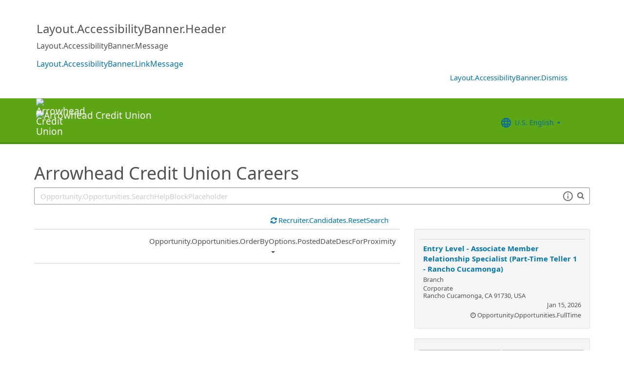

--- FILE ---
content_type: text/html; charset=utf-8
request_url: https://recruiting.ultipro.com/ARR1000ARCCU/JobBoard/620b3ec2-b052-4ed9-9072-9eafcbf4703a
body_size: 160218
content:

<!DOCTYPE html>
<html id="PageHtml">
<head>
    <title data-bind="text: title()"></title>

    
    <meta http-equiv="X-UA-Compatible" content="IE=edge" />
<meta charset="utf-8" />
<meta name="viewport" content="width=device-width, initial-scale=1" />

<meta http-equiv="Cache-Control" content="no-cache, must-revalidate, no-store" />
<meta http-equiv="Expires" content="Mon, 22 Dec 2025 03:51:43 GMT" />
<meta http-equiv="Pragma" content="no-cache" />

<link rel="icon" href="data:;base64,iVBORw0KGgo=">

        <iframe id="_as" style="display: none" src="/ARR1000ARCCU/JobBoard/620b3ec2-b052-4ed9-9072-9eafcbf4703a/AnonymousSessionCheck"></iframe>

    

<link rel="stylesheet" href="https://rec-cdn-prod.cdn.ultipro.com/rec-web/2165fd1e846873ee0cd460108f0684f56cc80c73/site.css" />
<link rel="stylesheet" href="https://rec-cdn-prod.cdn.ultipro.com/rec-web/2165fd1e846873ee0cd460108f0684f56cc80c73/bootstrap-extensions.min.css" />


    <link href="/ARR1000ARCCU/JobBoard/620b3ec2-b052-4ed9-9072-9eafcbf4703a/Styles/BrandingSettings?brandId=1a131ced-0f6d-47f7-944a-9b4a91adb47e&amp;m=636456609779080000" rel="stylesheet" />

<script src="https://rec-cdn-prod.cdn.ultipro.com/rec-web/2165fd1e846873ee0cd460108f0684f56cc80c73/jqueryBundle.min.js"></script>
<script src="https://rec-cdn-prod.cdn.ultipro.com/rec-web/2165fd1e846873ee0cd460108f0684f56cc80c73/tinymceBundle.js"></script>
<script src="https://rec-cdn-prod.cdn.ultipro.com/rec-web/2165fd1e846873ee0cd460108f0684f56cc80c73/reactBundle.js"></script>
<script src="https://rec-cdn-prod.cdn.ultipro.com/rec-web/2165fd1e846873ee0cd460108f0684f56cc80c73/jslib.min.js"></script>
<script src="https://rec-cdn-prod.cdn.ultipro.com/rec-web/2165fd1e846873ee0cd460108f0684f56cc80c73/react-components.min.js"></script>
<script src="https://rec-cdn-prod.cdn.ultipro.com/rec-web/2165fd1e846873ee0cd460108f0684f56cc80c73/bootstrapBundle.min.js"></script>


        <link rel="stylesheet" href="https://ignite.cdn.ultipro.com/dls-cdn/ignite/v7.13.3/tokens/fonts/noto/ignite-fonts-noto-hinted-cdn.css" />
        <link rel="stylesheet" href="https://ignite.cdn.ultipro.com/dls-cdn/ignite/v7.13.3/tokens/fonts/volte/ignite-fonts-volte-cdn.css" />
        <link rel="stylesheet" href="https://ignite.cdn.ultipro.com/dls-cdn/ignite/v7.13.3/tokens/css/ignite-tokens.css" />
        <script type="module" src="https://ignite.cdn.ultipro.com/dls-cdn/ignite/v7.13.3/web-components/ignite/ignite.esm.js"></script>
        <script type="module" src="https://ignite.cdn.ultipro.com/dls-cdn/ignite/v7.13.3/web-components/ignite/ignite.js"></script>
    <script type="module" src="https://rec-cdn-prod.cdn.ultipro.com/rec-web/2165fd1e846873ee0cd460108f0684f56cc80c73/npm-imports.js"></script>


<script src="https://rec-cdn-prod.cdn.ultipro.com/rec-web/2165fd1e846873ee0cd460108f0684f56cc80c73/site.min.js"></script>
<script src="https://rec-cdn-prod.cdn.ultipro.com/rec-web/2165fd1e846873ee0cd460108f0684f56cc80c73/siteBundle.js" type="module"></script>

    

    <script>
    (function() {
        Recruiting.TenantFeatureToggle.setFeatureToggles(["CandidateSearchFullNameMatch","IncreaseOfferLetterMaxLength","JobBoardSettingsUpdate","OfferContactMergeTags","EnableCsrSessionManagement","TwitterSwitch","ScreeningQuestionHashFilter","EWSMigration","ConfigurableCountryQuestions","TenantSpecificMailgunDomain","UpdateAssessmentEmail2025","GlobalDate","SalaryRangeFields","ReferenceDataUniqueCacheKey","SkipScreeningQuestionsDraftValidations","ApplicationIncorrectNameTextChanges","DiagnosticsServiceAccountReset","SmsWelcomeMessage","FrenchGoToOfferLetterMergeTag","EnableDaDkLocale","EnableEnCALocale","EnablePeopleFabricStateEvents","JobsFromSearch","ReplaceTenantSeasonedGuids","AssessmentLinkRequestOpp","ApplicantEmployeeReferralsReindex","ReindexForSortApplicationsByAssessmentStatus","CandidateMatchHideScoreWarningMessage","CopyApplicants","EnableLaunchDarkly","OfferMergeTagsEnhancements","ResumeEnhancements2025","EducationDates","OpportunityTranslationEnhancements","PhysicalLocationSyncEnhancements","ExternalApplyId","ReindexForSearchableApplicationQuestionHash","EnableAotJsBundling","HireDetailsLink","ShowOnbLinkForGlobalHiresOnJobBoard","NewEEOCIdentificationText","PositionAutomation","MxEmailScheduleModal","UkgAuthNInternal","PositionAutomationSyncOnFutureDates","TinyMCEValidateExtraTags","CompanyNameForAutoFeed","AddToIdentities","ValidateInactiveLocationsInHireDetails","SyncZipCodeForTaxLocations","SharedPools","CurrencySymbolFormatOnOpportunityNotificationMessage","SyncPositionAutomationOnRecEnable","SupportRelayStateInSso","RecHMAllowManageDocumentsForInternalCandidates","DmpUpload","ViewMoreJobLocationFilter","MergeCandidates","BatchRejectApplications","PostCandAPILookupBeforeSave","EnableRecCdn","RecruitingProcessFilterReindex","OfferMergeTagsTinyMce","SmsCandidateSync","CandidateMatchScoreVisibility","CandidateDetailsActions","LocalizationEnabled","ScheduleInterviewOnUnpostedOpportunity","PreferredName","ShowAllLocationsInOpportunityList","PositionAutomationSync","OfferEditsWithApproval","BulkDisposition","EnableSvSeLocale","ScreeningQuestionTranslations","OpportunityJustificationCommentsFix","DelayNotificationViewToggle","RecruitmentFireJobSync","WelcomeEmail","ResumeColumn","USFedContractorUpdates2024","IndeedQuestionsFormatVersion1","FilterGroup","ApplicationSubmittedFilter","EditEmail","ArcGisWithAuth","LongerRequisitionNumber","OfferAttachments","RehireIndicator","IndeedApplyFixDupEmail","LatestOFCCPForm","EnableFrFrLocale","CandidateStatusAtTimeOfHire","UkgAuthNEntitlementOutbound","JobLocationType","ProjectAndShiftFields","CalendarNameInInterviewNotes","EnableNlNlLocale","LatestReference","CandidateDetailRank","SendRehiresToOnboarding","OfferActivityFilter","OldPostToLinkedInDeprecated","OfferContactPhoneNumberDefault","HireFromOffer","ProfessionalExperienceDate","ReindexCandidateTags","SmsWebPhoneRelease","SyncActivatedPosition","IndeedQuestionsAcceptMultipleSchemaVersions","PostToLinkedInWidget","SendGlobalHiresToOnboarding","RecruitmentFireLocationSync","OpportunityScoreIncrease","EditAssessmentPackagesOnPublishedOpps","OppAuthNIdentity","IndeedResumeFields","EnableItItLocale","BulkDispositionCandidateApps","MxDispositionModal","MXExperience","SortApplicationsByAssessmentStatus","ScreeningQuestionLastUpdatedReindex","CandidateEngagementMay","UkgAuthNInternalForArcGisOutbound","ScreeningQuestionGroups","ApplicationSubmittedFilterReindex","FilterApplicationsByAssessmentScore","CandidateMatchGA","CandidateEngagementAugust","SmsWebPhoneReassign","AssessmentIntegration","PersonFireSyncUsersAndLogins","enable-recruiting-email-translations","enable-recruiting-position-automation-people-fabric-api","enable-recruiting-remove-hireright-duplicate-security-headers","enable-recruiting-ucc-toggle-deprecation","enable-recruiting-offer-mergetag-employeetype","enable-recruiting-position-automation-diagnostics","enable-recruiting-application-question-status","enable-recruiting-indeed-job-sync-api","enable-wait-for-search-refresh","enable-recruiting-bgc-integration-names-sanitization","enable-recruiting-sovren-retry","enable-recruiting-opportunity-status-audits","disable-recruiting-send-automated-emails-on-closed-opportunity","disable-recruiting-duplicate-hire-processing","enable-recruiting-launch-darkly-demo","enable-recruiting-leave-of-absence","enable-recruiting-improved-opportunity-close-performance","enable-recruiting-project-search-full-name-match","enable-recruiting-manage-client-ukg-authn","enable-recruiting-check-before-linkedin-cleanup","enable-recruiting-optimized-easy-apply-applications-query","enable-recruiting-job-board-integration-settings-warning-modal","enable-recruiting-indeed-job-sync-error-messages","enable-recruiting-email-translations-phase2","enable-recruiting-apply-number-validate","enable-recruiting-candidate-preferred-locale-notification-tokens","enable-recruiting-check-before-linkedin-publish","SyncJobsFromOdata","SyncCoreEmployeeRolesIndependentOfCandidateSync","EnableMetricsLogging","OfflineTokenIntrospection","EnableArcGisProxy","ReportsForSupport","StrictSecondaryReads","ManageClientOppRealm","TenantSecondaryReads","CallerMemberForMongoTraceLogs","EnableSnapshotReadConcern","UltiProServiceClientCircuitBreaker","PreventDuplicateSynchedReferenceData","SearchQueryTelemetry","DmpUploadMigration","ReduceDbFullDocumentReplace","EESyncSkipFailedPages","DisableEntityReferences","DisableV1Api","ThirdPartyIntegrationApiOptimized","ConsumeCoreMergeEvents","TrsEnabled","DmpCorrelationSync","TmsDepreciation"]);
    })();
</script>

    <script>
    (function() {
        var featureSettings = [{"Name":"Recruitment.Offers","EnabledFeatures":["UserLocale"]},{"Name":"Recruitment.Organization","EnabledFeatures":["OrgLevels","DefaultOpportunityOrgLevelsFromUser","RestrictOpportunityAccessByOrgLevels","RestrictOrgLevelSelectionsByQualifiers","SendRehiresToOnboarding"]},{"Name":"Recruitment.CandidateInformation","EnabledFeatures":["CandidateReferences"]},{"Name":"Recruitment.Interviews","EnabledFeatures":["ScheduleMeeting"]},{"Name":"Recruitment.Accessibility","EnabledFeatures":["Accessibility"]},{"Name":"Recruitment.CandidateConsent","EnabledFeatures":["CandidateConsent"]},{"Name":"Recruitment.OpportunityManagement.PageFeatures","EnabledFeatures":["PersonalizedJobSearch","JobSearchAgent","ShareOnTwitter"]},{"Name":"Recruitment.OpportunityManagement.PublishingAndJobBoards","EnabledFeatures":["FeaturedOpportunities","Approvals","Parallel","FTE"]}];

        var featureSettingsConfigurationGroups = featureSettings.map(function(g) {
            return new Recruiting.FeatureSettingsConfigurationGroup(g.Name, g.EnabledFeatures);
        });

        Recruiting.FeatureSettings.init(featureSettingsConfigurationGroups);
    })();
</script>

    


        <script>
            let data = {
                visitor: {
                    id: "External-Rec-User",
                    rec_isRecruitmentAdministrator: false,
                    rec_isRecruiter: false,
                    rec_isHiringManager: false,
                    rec_environment: "recruiting.ultipro.com",
                    locale: "en-US"
},
                account: {
                    id: US.utils.po.getFirstSevenChars("ARR1000ARCCU"),
                    tenantAlias: "ARR1000ARCCU"
                            },
                excludeAllText: true,
                disableGuides: false
            }
            US.utils.po.init("cfb570dc-23df-45bd-5089-5be6acfaa92b");
            pendo.initialize(data);

            function updatePendoUrl() {
                pendo.location.addTransforms([
                    {
                        attr: 'search',
                        action: 'AllowOnlyKeys',
                        data: US.utils.ga.whiteListedUrlTerms
                    },
                    {
                        attr: 'search',
                        action: 'AddTo',
                        data: function () {
                            const url = new URL(window.location.href);
                            if ((false && url.pathname.includes('OpportunityApplicants'))
                                || (false && url.pathname.includes('Pools'))
                                || (false && (url.pathname.includes('Recruiter/Candidates') || url.pathname.includes('CandidateAdd')))
                                || (false && url.pathname.includes('CandidateDetail'))
                                || (false && url.pathname.includes('OfferList'))
                                || (false && (url.pathname.includes('OfferDetail') || url.pathname.includes('OfferCreate')))
                                || (false && url.pathname.includes('OpportunityList'))
                                || (false && (/JobBoard\/[^\/]*\/Candidate\/ViewPresence[^\/]*$/.test(url.pathname)
                                     || /JobBoard\/[^\/]*\/ApplicationAssessments[^\/]*$/.test(url.pathname) || /JobBoard\/[^\/]*\/CandidateOffer[^\/]*$/.test(url.pathname)
                                     || /JobBoard\/[^\/]*\/References\/ViewReferences[^\/]*$/.test(url.pathname)  || /JobBoard\/[^\/]*\/CandidateInterviewScheduling\/SelfSchedule[^\/]*$/.test(url.pathname)))
                                || (false &&
                                        (/JobBoard\/[^\/]*\/?$/.test(url.pathname) ||
                                            /JobBoard\/[^\/]*\/OpportunityDetail[^\/]*$/.test(url.pathname) || url.pathname.includes('Accessibility')
                                            || url.pathname.includes('Dashboard') || /JobBoard\/[^\/]*\/JobSearchAgent[^\/]*$/.test(url.pathname)
                                   ))) {
                                            return { 'mx': '1' };
                                       }
                                },
                    }
                ]);
            }

            $(window).on('load', function () {
                setTimeout(updatePendoUrl, 10);
            });
        </script>
    
    



    <!-- Google Tag Manager -->
<script>
    (function(w,d,s,l,i){w[l]=w[l]||[];w[l].push({'gtm.start':
    new Date().getTime(),event:'gtm.js'});var f=d.getElementsByTagName(s)[0],
    j=d.createElement(s),dl=l!='dataLayer'?'&l='+l:'';j.async=true;j.src=
    'https://www.googletagmanager.com/gtm.js?id='+i+dl;f.parentNode.insertBefore(j,f);
    })(window,document,'script','dataLayer', 'GTM-TRJP8TD');
</script>
<!-- End Google Tag Manager -->

    <script>
     $(function() {
         $('<input name="__RequestVerificationToken" type="hidden" value="CfDJ8EYVB_voQ4JEtwB7-kL5ji4FDWXqlzowgfRUQ3OBu7PimWg3BHqcTiI3-O2SQkkt_TLNmuju64yIQz9AKZpHuQqqU67_dKV8DpdaxlWg7BSzL6uhQHvtIg4wOq9qZADvdrTfHrvrP66Di23wkNwCIm4" />').appendTo("body");
     });
     
     $(document).ajaxSend(function (event, xhr, options) {
         if (['GET', 'HEAD'].indexOf(options.type) === -1) {
             xhr.setRequestHeader('X-RequestVerificationToken', $('input[name="__RequestVerificationToken"]').val());
         }
     });
 </script>

        <script type="text/javascript">
        (function (h, o, u, n, d) {
            h = h[d] = h[d] || { q: [], onReady: function (c) { h.q.push(c) } }
            d = o.createElement(u); d.async = 1; d.src = n
            n = o.getElementsByTagName(u)[0]; n.parentNode.insertBefore(d, n);
        })
        (window, document, 'script', 'https://www.datadoghq-browser-agent.com/eu1/v5/datadog-rum.js', 'DD_RUM');
        /**
         * Checks if currentUrl matches any pattern in the whitelist (supports '*' as wildcard)
         * param {string[]} whitelist - Array of patterns (may include '*')
         * param {string} currentUrl - URL to check
         * returns {boolean}
         */
        function isUrlWhitelisted(whitelist, currentUrl) {
            return whitelist.some(function(pattern) {
                // Escape regex special chars except *
                var regexPattern = pattern.replace(/[.+?^${}()|[\]\\]/g, '\\$&').replace(/\*/g, '.*');
                var regex = new RegExp(regexPattern);
                return regex.test(currentUrl);
            });
        }

        var rumReplaySessionEnabled = false;
        var rumReplayWhiteList = [];
            rumReplayWhiteList.push("JobBoard/*/OpportunityApply");
        var isReplayAllowed = rumReplaySessionEnabled ? isUrlWhitelisted(rumReplayWhiteList, window.location.pathname) : false;
        var rumSessionRate = rumReplaySessionEnabled ? 100 : 50;
        var rumReplayRate = isReplayAllowed ? 100 : 0;

        window.DD_RUM.onReady(function () {
            if (!isReplayAllowed) {
                window.DD_RUM.stopSessionReplayRecording();
            }
            
            window.DD_RUM.init({
                clientToken: 'pub49cc788d96f6d1f8f20c5d6f19aa242c',
                applicationId: '0d864a82-3281-41ce-bbf9-801162b05695',
                site: 'datadoghq.eu',
                service: 'rec-prod-atl',
                env: 'prod',
                version: '2165fd1e846873ee0cd460108f0684f56cc80c73',
                sessionSampleRate: rumSessionRate,
                sessionReplaySampleRate: rumReplayRate,
                startSessionReplayRecordingManually: true,
                trackUserInteractions: true,
                trackResources: true,
                trackLongTasks: true,
                defaultPrivacyLevel: 'mask-user-input',
                // https://docs.datadoghq.com/real_user_monitoring/connect_rum_and_traces/?tab=w3ctracecontext#how-are-rum-resources-linked-to-traces
                allowedTracingUrls: [{ match: (url) => 'arcgis,cronofy,campaign-management'.split(',').map(t => t.trim()).every(t => !url.includes(t)), propagatorTypes: ["tracecontext"] }],
                beforeSend: (event, context) => {
                    //https://docs.datadoghq.com/real_user_monitoring/browser/modifying_data_and_context#enrich-and-control-rum-data
                    event.view.url = event.view.url.replace("/CandidateSearch=[^&]*/", "CandidateSearch=REDACTED"); //candidate search may contain PII
                    event.view.url = event.view.url.replace("/as=[^&]*/", "as=REDACTED"); //application search may contain PII
                }
            });

            //set user context
            window.DD_RUM.setUser({
                id: "",
                featureToggles: "CandidateSearchFullNameMatch,IncreaseOfferLetterMaxLength,JobBoardSettingsUpdate,OfferContactMergeTags,EnableCsrSessionManagement,TwitterSwitch,ScreeningQuestionHashFilter,EWSMigration,ConfigurableCountryQuestions,TenantSpecificMailgunDomain,UpdateAssessmentEmail2025,GlobalDate,SalaryRangeFields,ReferenceDataUniqueCacheKey,SkipScreeningQuestionsDraftValidations,ApplicationIncorrectNameTextChanges,DiagnosticsServiceAccountReset,SmsWelcomeMessage,FrenchGoToOfferLetterMergeTag,EnableDaDkLocale,EnableEnCALocale,EnablePeopleFabricStateEvents,JobsFromSearch,ReplaceTenantSeasonedGuids,AssessmentLinkRequestOpp,ApplicantEmployeeReferralsReindex,ReindexForSortApplicationsByAssessmentStatus,CandidateMatchHideScoreWarningMessage,CopyApplicants,EnableLaunchDarkly,OfferMergeTagsEnhancements,ResumeEnhancements2025,EducationDates,OpportunityTranslationEnhancements,PhysicalLocationSyncEnhancements,ExternalApplyId,ReindexForSearchableApplicationQuestionHash,EnableAotJsBundling,HireDetailsLink,ShowOnbLinkForGlobalHiresOnJobBoard,NewEEOCIdentificationText,PositionAutomation,MxEmailScheduleModal,UkgAuthNInternal,PositionAutomationSyncOnFutureDates,TinyMCEValidateExtraTags,CompanyNameForAutoFeed,AddToIdentities,ValidateInactiveLocationsInHireDetails,SyncZipCodeForTaxLocations,SharedPools,CurrencySymbolFormatOnOpportunityNotificationMessage,SyncPositionAutomationOnRecEnable,SupportRelayStateInSso,RecHMAllowManageDocumentsForInternalCandidates,DmpUpload,ViewMoreJobLocationFilter,MergeCandidates,BatchRejectApplications,PostCandAPILookupBeforeSave,EnableRecCdn,RecruitingProcessFilterReindex,OfferMergeTagsTinyMce,SmsCandidateSync,CandidateMatchScoreVisibility,CandidateDetailsActions,LocalizationEnabled,ScheduleInterviewOnUnpostedOpportunity,PreferredName,ShowAllLocationsInOpportunityList,PositionAutomationSync,OfferEditsWithApproval,BulkDisposition,EnableSvSeLocale,ScreeningQuestionTranslations,OpportunityJustificationCommentsFix,DelayNotificationViewToggle,RecruitmentFireJobSync,WelcomeEmail,ResumeColumn,USFedContractorUpdates2024,IndeedQuestionsFormatVersion1,FilterGroup,ApplicationSubmittedFilter,EditEmail,ArcGisWithAuth,LongerRequisitionNumber,OfferAttachments,RehireIndicator,IndeedApplyFixDupEmail,LatestOFCCPForm,EnableFrFrLocale,CandidateStatusAtTimeOfHire,UkgAuthNEntitlementOutbound,JobLocationType,ProjectAndShiftFields,CalendarNameInInterviewNotes,EnableNlNlLocale,LatestReference,CandidateDetailRank,SendRehiresToOnboarding,OfferActivityFilter,OldPostToLinkedInDeprecated,OfferContactPhoneNumberDefault,HireFromOffer,ProfessionalExperienceDate,ReindexCandidateTags,SmsWebPhoneRelease,SyncActivatedPosition,IndeedQuestionsAcceptMultipleSchemaVersions,PostToLinkedInWidget,SendGlobalHiresToOnboarding,RecruitmentFireLocationSync,OpportunityScoreIncrease,EditAssessmentPackagesOnPublishedOpps,OppAuthNIdentity,IndeedResumeFields,EnableItItLocale,BulkDispositionCandidateApps,MxDispositionModal,MXExperience,SortApplicationsByAssessmentStatus,ScreeningQuestionLastUpdatedReindex,CandidateEngagementMay,UkgAuthNInternalForArcGisOutbound,ScreeningQuestionGroups,ApplicationSubmittedFilterReindex,FilterApplicationsByAssessmentScore,CandidateMatchGA,CandidateEngagementAugust,SmsWebPhoneReassign,AssessmentIntegration,PersonFireSyncUsersAndLogins,enable-recruiting-email-translations,enable-recruiting-position-automation-people-fabric-api,enable-recruiting-remove-hireright-duplicate-security-headers,enable-recruiting-ucc-toggle-deprecation,enable-recruiting-offer-mergetag-employeetype,enable-recruiting-position-automation-diagnostics,enable-recruiting-application-question-status,enable-recruiting-indeed-job-sync-api,enable-wait-for-search-refresh,enable-recruiting-bgc-integration-names-sanitization,enable-recruiting-sovren-retry,enable-recruiting-opportunity-status-audits,disable-recruiting-send-automated-emails-on-closed-opportunity,disable-recruiting-duplicate-hire-processing,enable-recruiting-launch-darkly-demo,enable-recruiting-leave-of-absence,enable-recruiting-improved-opportunity-close-performance,enable-recruiting-project-search-full-name-match,enable-recruiting-manage-client-ukg-authn,enable-recruiting-check-before-linkedin-cleanup,enable-recruiting-optimized-easy-apply-applications-query,enable-recruiting-job-board-integration-settings-warning-modal,enable-recruiting-indeed-job-sync-error-messages,enable-recruiting-email-translations-phase2,enable-recruiting-apply-number-validate,enable-recruiting-candidate-preferred-locale-notification-tokens,enable-recruiting-check-before-linkedin-publish",
                roles: "",
                tenantAlias: "ARR1000ARCCU"
            });
            window.DD_RUM.startSessionReplayRecording({ force: !!isReplayAllowed });
        });
    </script>

</head>
<body class="jobboardview-controller candidate-layout ">
    <ukg-ignite-shell theme="classic" class="branded-layout" default-translation-path enable-cdn-path use-latest-cdn language="en-US">
    <!-- Google Tag Manager (noscript) -->
<noscript>
    <iframe src="https://www.googletagmanager.com/ns.html?id=GTM-TRJP8TD"
            height="0" width="0" style="display:none;visibility:hidden"></iframe>
</noscript>
<!-- End Google Tag Manager (noscript) -->

        <a class="sr-only sr-only-focusable" id="skipLink" tabindex="0" data-i18n="Common.SkipLink"></a>
            <div id="PageContent" style="visibility: hidden">
                <header role="banner">
                        <div id="AccessibilityBannerWrapper">
                            <react-ko-bridge params="component: 'Recruiting.Rct.Containers.Candidate.AccessibilityBanner',
                    props: {
                        'fetchCookieFunc': $.cookie,
                        'setCookieFunc': $.cookie,
                        'removeCookieFunc': $.removeCookie,
                        'accessibilityUrl': accessibilityUrl,
                        'resetCookie': resetCookie,
                        'isModernStyleEnabled': isModernStyleEnabled
                             }">
                            </react-ko-bridge>
                        </div>



<nav class="navbar navbar-candidate navbar-static-top" data-automation="navbar" data-i18n="[aria-label]Layout.NavigationAriaLabel">
    <div class="container">
        <div class="navbar-header">
            <a target="_blank" href="http://WWW.ARROWHEADCU.ORG" class="navbar-brand">
                    <img class="small-logo logo" src="/ARR1000ARCCU/JobBoard/620b3ec2-b052-4ed9-9072-9eafcbf4703a/Styles/GetSmallHeaderLogo?brandId=1a131ced-0f6d-47f7-944a-9b4a91adb47e&amp;m=636456609779080000" alt="Arrowhead Credit Union&#x9;&#x9;" data-automation="navbar-small-logo" />
                    <img class="large-logo logo" src="/ARR1000ARCCU/JobBoard/620b3ec2-b052-4ed9-9072-9eafcbf4703a/Styles/GetLargeHeaderLogo?brandId=1a131ced-0f6d-47f7-944a-9b4a91adb47e&amp;m=636456609779080000" alt="Arrowhead Credit Union&#x9;&#x9;" data-automation="navbar-large-logo" />
            </a>
            
                <button type="button" class="navbar-toggle" data-toggle="collapse" data-target="#navbar-collapse" aria-labelledby="navbar-menu-label">
                    <span class="icon-bar"></span>
                    <span class="icon-bar"></span>
                    <span class="icon-bar"></span>
                </button>
                <span id="navbar-menu-label" class="sr-only" data-i18n="Layout.Menu.MenuLabel"></span>
        </div>
        
        <div id="navbar-collapse" class="collapse navbar-collapse">
            <ul class="nav navbar-nav navbar-right" >


                    <li class="find-opps-link ">
                        <ukg-button manual-color="true" class="brandingbutton" id="OpportunitiesMenuButton" data-automation="opportunities-menu-button" onclick="window.location=&#x27;/ARR1000ARCCU/JobBoard/620b3ec2-b052-4ed9-9072-9eafcbf4703a&#x27;" emphasis="low" data-i18n="Layout.Menu.Opportunities" data-bind="attr: {'aria-label': $.t('Layout.Menu.Opportunities') }" role="link"></ukg-button>
                    </li>


<li id="LanguagePicker">
    <ukg-button manual-color="true" class="brandingbutton" id="languageMenubutton" data-bind="menudropdownListener: { targetId: 'languageMenuContainer' }" data-automation="selected-language-picker-link" emphasis="low" child-icon="menu-caret-down" aria-expanded="False" data-i18n="[tooltip-text]Layout.LanguageLabel" parent-icon="language">
        <span class="brandingbutton" data-bind="text: selectedLanguage().Name"></span>
    </ukg-button>
    <ukg-menu fixed-height="large" id="languageMenuContainer" data-bind="foreach: languages" selectable>
        <!-- ko if: $data.Code=='zh-CN'-->
        <ukg-menu-item data-automation="language-picker-link" data-bind="click: $parent.selected, attr: { value: $data.Code, selected: $parent.selectedLanguage() == $data, 'lang': $data.Code, 'aria-label': $.t('Layout.Menu.ChineseLabel')}, text: $data.Name"></ukg-menu-item>
        <!-- /ko --> 
        <!-- ko ifnot: $data.Code=='zh-CN'-->
        <ukg-menu-item data-automation="language-picker-link" data-bind="click: $parent.selected, attr: {value: $data.Code, selected: $parent.selectedLanguage() == $data, 'lang': $data.Code}, text: $data.Name"></ukg-menu-item>
        <!--/ko-->
    </ukg-menu> 
</li>

<script>
    $(function () {
        var languageSelectionViewModel = new US.Common.LanguageSelectionViewModel({
            languages: [{"Id":"34e329e5-6e83-4e59-8879-c3e39f6229c9","Code":"en-GB","Name":"British English"},{"Id":"af699467-de1c-4eab-9e4c-50c426dc961e","Code":"en-CA","Name":"CA English"},{"Id":"4472ce4a-c88e-4f40-a36b-6df8b7daa5df","Code":"da-DK","Name":"Danish"},{"Id":"841f2814-4f6e-4a37-8a07-75c5af9d0bd7","Code":"de-DE","Name":"Deutsch"},{"Id":"941d6a52-139f-4baa-b558-0428b5059917","Code":"nl-NL","Name":"Dutch"},{"Id":"748993d4-7fd4-4146-ab17-f35423768200","Code":"es-ES","Name":"Español"},{"Id":"5266ab6b-200e-4152-bebd-40923f952d6d","Code":"fr-FR","Name":"FR French"},{"Id":"fba4253d-2c6e-4836-81e6-0a2d25e951a5","Code":"fr-CA","Name":"Français Canadien"},{"Id":"03863089-9c60-4a70-b6e4-fd9d43d66ad4","Code":"it-IT","Name":"Italian"},{"Id":"e8d5efd6-13ed-45a7-878b-e126688640ef","Code":"pt-BR","Name":"Português do Brasil"},{"Id":"33563062-7a8b-4c15-baab-9aa319ce3fa6","Code":"sv-SE","Name":"Swedish"},{"Id":"18a64832-04e6-4a1c-a9fd-770bb7beeec8","Code":"en-US","Name":"U.S. English"},{"Id":"a9a1fec2-e7f4-4795-981a-6150938b570e","Code":"zh-CN","Name":"简体中文"}],
            selectedLanguageCode: "en-US",
            changeUserLanguageUrl: "/ARR1000ARCCU/JobBoard/620b3ec2-b052-4ed9-9072-9eafcbf4703a/Layout/ChangeUserLanguage"
        });

        ko.applyBindings(languageSelectionViewModel, $("#LanguagePicker")[0]);
    });
</script>
                    <li>
                        <ukg-button  manual-color="true" class="brandingbutton" id="SignInButton" onclick="window.location=&#x27;/ARR1000ARCCU/JobBoard/620b3ec2-b052-4ed9-9072-9eafcbf4703a/Account/Login?cancelUrl=http%3A%2F%2Frecruiting.ultipro.com%2FARR1000ARCCU%2FJobBoard%2F620b3ec2-b052-4ed9-9072-9eafcbf4703a&#x27;" emphasis="low" data-i18n="Layout.Menu.LogIn" data-bind="attr: {'aria-label': $.t('Layout.Menu.LogIn') }" role="link"></ukg-button>
                    </li>
            </ul>
        </div>
    </div>
</nav>


                </header>
                <main>
                    <div class="index-action">
                        <div id="PageContainer" class="container">
                            <div id="GlobalNotificationContainer">
                                <global-notification></global-notification>
                            </div>
                            
    <link rel="stylesheet" href="https://js.arcgis.com/4.32/esri/themes/light/main.css" />
    <script src="https://js.arcgis.com/4.32/"></script>


<div id="OpportunitiesContainer">
    <div>
        <react-ko-bridge params="component:'Recruiting.Rct.Containers.Candidate.CandidateConsentBanner',
                         props:{
                            'showAlert': false,
                            'consentUrl': '/ARR1000ARCCU/JobBoard/620b3ec2-b052-4ed9-9072-9eafcbf4703a/CandidateConsent'
                         }">
        </react-ko-bridge>
        <div class="row">
            <div class="col-md-24">
                <h1 data-automation="job-board-title" class="job-board-title" data-bind="text: jobBoard.Name"></h1>
            </div>
        </div>
        <div role="search" class="row">
            <div data-bind="css: { 'col-md-24': !shouldShowMap() || geoServiceUnavailable(), 'col-md-12': shouldShowMap() && !geoServiceUnavailable() }">
                <div class="form-group">
                    <!-- ko if: shouldShowMap() -->
                    <label id="searchInputLabel" for="SearchInput" class="search-label" data-i18n="Opportunity.Opportunities.SearchLabel"></label>
                    <!-- /ko -->
                    <span class="typeahead-group typeahead-group-right search-input-group">
                        <div class="right-inner-addon dropdown">
                            <!-- onmouseup event is needed in order set focus because the filter components steal the mousedown event and thus prevent ie from properly setting focus on input element -->
                            <input id="SearchInput" onmouseup="this.focus()" data-automation="search-textbox" class="form-control" type="text" data-bind="textInput: searchQuery, event: { keyup: searchInputKeyPress }, attr: { placeholder: $.t('Opportunity.Opportunities.SearchHelpBlockPlaceholder'), 'aria-label': $.t('Opportunity.Opportunities.SearchLabelWhatJob') }" maxlength="100">
                            <div class="search-tips-target" data-bind="component: {
                                         name: 'react-ko-bridge',
                                         params: { 'component': 'Recruiting.Rct.Components.Atoms.SearchTips', 'props' :{ 'dropdownClassName': 'jobboard-dropdown' } }
                                     }">
                            </div>
                        </div>
                        <span class="typeahead-addon typeahead-addon-right" data-automation="typeahead-search" data-bind="ifnot: showClearButton"><i aria-hidden="true" class="fa fa-search muted"></i></span>
                        <span role="button" tabindex="0" class="typeahead-addon typeahead-addon-right" data-automation="searchinput-clear" data-bind="visible: showClearButton,click: clearSearchInput, event: { keypress: clearSearchInput }">
                            <i data-bind="attr: { 'aria-label': $.t('Common.Clear') }" class="fa fa-times"></i>
                        </span>
                    </span>
                </div>
            </div>
            <!-- ko if: shouldShowMap() && !geoServiceUnavailable() -->
            <div class="col-md-12">
                <div class="form-group">
                    <label for="WhereInput" class="search-label" data-i18n="Opportunity.Opportunities.WhereLabel"></label>
                    <!-- onmouseup event is needed in order set focus because the filter components steal the mousedown event and thus prevent ie from properly setting focus on input element -->
                    <input id="WhereInput" aria-controls="search-results" role="combobox" aria-autocomplete="list" class="form-control" onmouseup="this.focus()" aria-hidden="true"
                           data-bind="typeahead: {items: 5, minLength: 1, value:'Id', remote: arcGisSuggestUrl, requestType: 'GET', option: 'text', selectedValue: selectedCandidate, showSearchIcon:true, showClearButton: true, useNumberResultsStatusMessage: true, revertOnUnselected: true}, onSelected: onSelected.bind($data), attr:{placeholder: $.t('Opportunity.Opportunities.WhereHelpBlock'), 'aria-label': $.t('Opportunity.Opportunities.WhereAria')}"
                           data-automation="location-address-selector" />
                </div>
            </div>
            <!-- /ko -->
        </div>
    </div>
    <div role="region" data-bind="visible: shouldShowMap(), attr: { 'aria-label': $.t('Opportunity.Opportunities.Map') }">
        <div id="viewDiv" data-automation="map"></div>
    </div>
    <div>
        <div class="row">
            <div class="pl-0 pr-0" role="region" data-bind="attr: { 'aria-label': $.t('Opportunity.Opportunities.FilterOpportunities') }, css: { 'col-md-24 col-sm-24 col-xs-24': showFullWidth(), 'col-md-16 col-sm-24 col-xs-24': !showFullWidth() }">
                <div class="col-md-21 col-sm-24 col-xs-24">
                    <jobboard-filter-panel params="filtersUrl: '/ARR1000ARCCU/JobBoard/620b3ec2-b052-4ed9-9072-9eafcbf4703a/JobBoardView/GetFilters',
                        typeaheadOptionsUrl: '/ARR1000ARCCU/JobBoard/620b3ec2-b052-4ed9-9072-9eafcbf4703a/JobBoardView/GetTypeaheadOptions',
                        parentQuery: opportunityQuery,
                        shouldInvalidate: shouldInvalidateSubscribers,
                        onFiltersReady: filtersUpdated.bind($root),
                        onFiltersChange: filtersUpdated.bind($root),
                        getFilterIdentifierCallback: getFilterIdentifier.bind($root),
                        getSearchFilterSearchFragmentCallback: getSearchFilterSearchFragment.bind($root),
                        hydratedFilterValues: hydratedFilterValues,
                        shouldRehydrate: shouldRehydrate,
                        shouldReset: shouldReset,
                        maxSelectedFilter: 10">
                    </jobboard-filter-panel>
                </div>
                <div class="col-md-3 no-left-gutter">
                    <div class="pull-right reset">
                        <react-ko-bridge params="component: 'Recruiting.Rct.Components.Atoms.Button',
                            props: {
                                'buttonType': 'link',
                                'text': $.t('Recruiter.Candidates.ResetSearch'),
                                'onClick': resetSearch,
                                'icon': 'fa-refresh',
                                'dataAutomation': 'reset-button'
                            }">
                        </react-ko-bridge>
                    </div>
                </div>
            </div>
            <div data-bind="if: !showFullWidth()">
                <div class="col-xs-12 col-md-8">
                    <p class="hidden-xs hidden-sm" data-bind="visible: showAddJobSearchAgent">
                        <button class="btn btn-primary btn-block" data-automation="create-job-search-agent-link" data-bind="disable: disableCreateJobAlert(), click: createJobSearchAgent"><span class="fa fa-envelope-o"></span> <span data-i18n="Opportunity.Opportunities.JobSearchAgent.Activate"></span></button>
                    </p>
                </div>
            </div>
            <!-- ko if: showAddJobSearchAgent() && showFullWidth() -->
            <div class="col-md-8 col-sm-24 col-xs-24">
                <p class="hidden-xs hidden-sm">
                    <button class="btn btn-primary btn-block" data-automation="create-job-search-agent-link" data-bind="disable: disableCreateJobAlert(), click: createJobSearchAgent"><span class="fa fa-envelope-o"></span> <span data-i18n="Opportunity.Opportunities.JobSearchAgent.Activate"></span></button>
                </p>
            </div>
            <!-- /ko -->
            <div class="col-sm-24 col-xs-24" data-bind="css: { 'col-md-24': showFullWidth(), 'col-md-16': !showFullWidth() } ">
                <p class="hidden-md hidden-lg" data-bind="visible: showAddJobSearchAgent">
                    <button class="btn btn-primary btn-block full-width" data-automation="create-job-search-agent-link" data-bind="disable: disableCreateJobAlert(), click: createJobSearchAgent"><span class="fa fa-envelope-o"></span> <span data-i18n="Opportunity.Opportunities.JobSearchAgent.Activate"></span></button>
                </p>
                <div class="search-count" data-automation="opportunities-search-container">
                    <div id="SearchCount" class="row">
                        <div class="col-md-15">
                            <h2 aria-live="polite" data-automation="opportunities-count" class="count m-0" data-bind="text: $.t('Opportunity.Opportunities.ResultJobCountShowingXOfY', { loadedCount: loadedCount(), allCount: totalCount() }), visible: hasLoadedOpportunities()"></h2>
                        </div>
                        <div class="col-md-9">
                            <div class="sort-by pull-right">
                                <select-list params="options: orderByOptions,
                                    rightAligned: true,
                                    selectedOption: orderBy,
                                    onChangeCallback: sortUpdated.bind($root)">
                                </select-list>
                            </div>
                        </div>
                    </div>
                </div>
                <div data-automation="personalized-search-error-list" data-bind="with: personalizedSearch.personalizedSearchHandler, visible: personalizedSearch.personalizedSearchHandler.serverErrors().length > 0" class="alert alert-danger">
                    <ul>
                        <!-- ko foreach: serverErrors -->
                        <li data-automation="personalized-search-error-item" data-bind="text: $.t('Opportunity.Opportunities.Errors.' + $data)"></li>
                        <!-- /ko -->
                    </ul>
                </div>
                <div id="Opportunities" data-bind="activity: { trigger: loadOpportunities.isExecuting, resize: true, valign: 'top', padding: 32 }, overlay: { trigger: loadOpportunities.isExecuting, resize: true }">
                    <div data-bind="foreach: opportunities">
                        <div data-automation="opportunity" class="opportunity" data-bind="attr: {id: 'Opportunity' + $index()}">
                            <div class="row">
                                <div class="col-lg-20 col-md-19 col-sm-18 col-xs-18">
                                    <h3>
                                        <a data-automation="job-title" class="opportunity-link break-word" data-bind="text: Title, attr: { href: OpportunityDetailLink }"></a><!-- ko if: $parent.shouldShowFeaturedOpportunities() && Featured() -->
                                        <i aria-hidden="true" class="fa fa-flag featured-icon-invisible" data-bind="popover: { trigger: 'hover', container: 'body', placement: 'right', content: $.t('Opportunity.Opportunities.Featured') }"></i>
                                        <i tabindex="0" class="fa fa-flag featured-icon" data-automation="featured-label" data-bind="attr: { 'aria-label': $.t('Opportunity.Opportunities.Featured') }, popover: { trigger: 'focus', container: 'body', placement: 'right', content: $.t('Opportunity.Opportunities.Featured') }"></i>
                                        <!-- /ko -->
                                        <img data-bind="visible: isPinned" class="marker-img" src="../../../Content/images/map-marker.svg" data-automation="opportunity-pin" />
                                    </h3>
                                </div>
                                <div class="col-lg-4 col-md-5 col-sm-6 col-xs-6 text-right">
                                    <h3 role="presentation" class="text-right">
                                        <small data-automation="opportunity-posted-date" data-bind="text: PostedDateString"></small>
                                    </h3>
                                </div>
                            </div>
                            <div class="row paragraph">
                                <div class="col-sm-18 col-xs-16 mb-1">
                                    <span class="label-with-icon">
                                        <strong data-bind="text: $.t('Opportunity.Opportunities.JobCategory')"></strong><strong>: </strong>
                                    </span>
                                    <span class="label-with-icon" data-automation="job-category">
                                        <span data-bind="text: JobCategoryName()"></span>
                                    </span>
                                </div>
                                <div class="col-sm-18 col-xs-16 mb-1">
                                    <span class="label-with-icon">
                                        <strong data-bind="text: $.t('Opportunity.Opportunities.RequisitionNumber')"></strong><strong>:</strong> <span data-bind="text: RequisitionNumber()"></span>
                                    </span>
                                </div>
                                <div class="col-sm-18 col-xs-16 mb-1">
                                    <span class="label-with-icon">
                                        <strong data-bind="text: $.t('Opportunity.Opportunities.Schedule')"></strong><strong>:</strong> <span data-bind="text: FullTimeText" data-automation="job-hours"></span>
                                    </span>
                                </div>
                                <!-- ko if: HasJobLocationType -->
                                <div class="col-sm-18 col-xs-16 mb-1">
                                        <span class="label-with-icon">
                                            <strong data-bind="text: $.t('Opportunity.Opportunities.JobLocationType')"></strong><strong>:</strong> <span data-bind="text: JobLocationTypeText" data-automation="job-location-type"></span>
                                        </span>
                                </div>
                                <!-- /ko -->
                                <div class="col-sm-6 col-xs-8 text-right">
                                    <!-- ko if: $parent.shouldShowPersonalizedJobSearch() && $parent.IsMatchForCandidate($data) && !$parent.IsSortingByRelevance() -->
                                    <span class="text-left" data-automation="best-match" data-bind="bestMatch: MatchScore"></span>
                                    <!-- /ko -->
                                </div>
                            </div>
                            <div class="row paragraph">
                                <div class="col-lg-20 col-md-19 col-sm-18 col-xs-16">
                                    <!-- ko if: Locations().length > 0 -->
                                    <!-- ko foreach: OpportunityListLocations() -->
                                    <div data-bind="visible: $index() == 0 && $parent.showAllLocations() == false" class="location-bottom">
                                        <candidate-physical-location params="{bindingContext: $data}" data-automation="physical-location-item"></candidate-physical-location>
                                    </div>
                                    <div data-bind="visible: $parent.showAllLocations" class="location-bottom">
                                        <candidate-physical-location params="{bindingContext: $data}" data-automation="physical-location-item"></candidate-physical-location>
                                    </div>
                                    <!-- /ko -->
                                    <a role="button" tabindex="0" data-automation="job-location-more" data-bind="visible: Locations().length > 1 && showAllLocations() == false, text: $.t('Opportunity.Opportunities.MoreLocations', { count : Locations().length - 1 }), click: function(){showAllLocations(true)}, event: {keypress: function(data, e){if(e.keyCode === 13 || e.keyCode === 32){return true} else{return false}} ? function(){showAllLocations(true)} : null}"></a>
                                    <a role="button" tabindex="0" data-automation="job-location-less" data-bind="visible: Locations().length > 1 && showAllLocations() == true, text: $.t('Opportunity.Opportunities.Less'), click: function(){showAllLocations(false)}, event: {keypress: function(data, e){if(e.keyCode === 13 || e.keyCode === 32){return true} else{return false}} ? function(){showAllLocations(false)} : null}"></a>
                                    <!-- /ko -->
                                </div>
                                <div class="col-lg-4 col-md-5 col-sm-6 col-xs-8 text-right">
                                    <span data-bind="text: DistanceText()" data-automation="opportunity-distance"></span>
                                </div>
                            </div>
                            <div data-automation="job-brief-description" class="hidden-xs paragraph" data-bind="text: BriefDescription"></div>
                            <hr class="opportunity-hr" />
                        </div>
                    </div>
                    <div class="row">
                        <div class="col-md-24 text-center">
                            <span class="h5" data-bind="visible: skip() + pageSize < totalCount() && totalCount() > 0"><a href="#" id="LoadMoreJobs" data-automation="load-more-jobs-link" data-bind="click: loadMore, event: {keypress: function(data, e){if(e.keyCode === 13 || e.keyCode === 32){return true} else{return false}} ? loadMore : null}" data-i18n="Opportunity.Opportunities.LoadMoreOpportunities"></a></span>
                        </div>
                    </div>
                    <div data-automation="no-jobs-message" class="alert alert-block alert-danger" data-bind="visible: hasLoadedOpportunities() && totalCount() == 0">
                        <span role="alert" data-bind="if: hasSearchDefined()">
                            <strong data-i18n="Opportunity.Opportunities.NoOpportunities.Title"></strong>
                            <span data-i18n="Opportunity.Opportunities.NoOpportunities.Description"></span>
                        </span>
                        <span data-bind="if: !hasSearchDefined()">
                            <strong data-i18n="Opportunity.Opportunities.NoJobsAvailable.Title"></strong>
                            <span data-i18n="Opportunity.Opportunities.NoJobsAvailable.Description"></span>
                        </span>
                    </div>
                </div>
            </div>
            <div class="col-sm-24 col-xs-24" data-bind="css: { 'col-md-16': showFullWidth(), 'col-md-8': !showFullWidth() }">

                <div data-bind="if: shouldShowAvailableJobBoards">
                    <div role="complementary" class="well well-sm" data-bind="attr: { 'aria-label': $.t('Opportunity.Opportunities.JobBoardMenuTitle') }">
                        <h2 class="section-title h4" data-i18n="Opportunity.Opportunities.JobBoardMenuTitle"></h2>
                        <ul class="nav nav-pills nav-stacked" data-automation="job-board-menu">
                        </ul>
                    </div>
                </div>

<div data-bind="if: shouldShowFeaturedOpportunities">
                    <div role="complementary" data-bind="attr: { 'aria-label': $.t('Opportunity.Opportunities.FeaturedOpportunitiesTitle') }" class="featured-opportunities well well-sm" data-automation="featured-opportunities">

                        <h2 data-automation="featured-section-title" class="section-title h4" data-i18n="Opportunity.Opportunities.FeaturedOpportunitiesTitle"></h2>

                        <table role="presentation" id="FeaturedOpportunities" class="table table-hover" data-bind="foreach: featuredOpportunities">
                            <tr data-automation="featured-opportunity">
                                <td data-bind="popover: { title: Title, content: BriefDescription, placement: 'bottom', trigger: 'hover' }">
                                    <a class="opportunity-link break-word" tabindex="0"
                                       data-bind="attr: { href: OpportunityDetailLink }, popover: { title: Title, content: BriefDescription, placement: 'bottom', trigger: 'focus' }">
                                        <div role="heading" aria-level="3">
                                            <strong data-automation="job-title" data-bind="text: Title"></strong>
                                        </div>
                                        <div class="clearfix featured-opportunity-details">
                                            <div class="pull-left">
                                                <div>
                                                    <small class="opportunity-title-subheader" data-automation="job-category" data-bind="text: JobCategoryName, attr: { href: OpportunityDetailLink }"></small>
                                                </div>
                                                <div data-bind="if: Locations().length > 0">
                                                    <small data-bind="with: Locations()[0]">
                                                        <candidate-physical-location params="{bindingContext: $data}"></candidate-physical-location>
                                                    </small>
                                                    <small class="muted" data-automation="job-location-more" data-bind="visible: Locations().length > 1, text: $.t('Opportunity.Opportunities.MoreLocations', { count : Locations().length - 1 })"></small>
                                                </div>
                                            </div>
                                            <div class="pull-right text-right">
                                                <div class="job-post-date">
                                                    <small class="text-normal" data-automation="opportunity-posted-date" data-bind="text: PostedDateString"></small>
                                                </div>
                                                <small class="label-with-icon">
                                                    <i class="fa fa-clock-o muted" aria-hidden="true"></i><span data-bind="text: FullTimeText" data-automation="job-hours"></span>
                                                </small>
                                            </div>
                                        </div>
                                    </a>
                                </td>
                            </tr>
                        </table>
                    </div>
                </div>

                <div data-bind="if: shouldShowPersonalizedJobSearch">


<div class="well well-sm" data-bind="with: personalizedSearch, attr: { 'aria-label': $.t('Opportunity.Opportunities.PersonalizedSearch.Title') }" role="complementary">

    <h2 class="section-title h4" data-automation="personalized-search-section-title">
        <span data-i18n="Opportunity.Opportunities.PersonalizedSearch.Title" data-automation="personalized-search-title"></span>
    </h2>

<p class="text-muted" data-i18n="Opportunity.Opportunities.PersonalizedSearch.Description"
   data-automation="personalized-search-description"></p>

<div class="mx-auto personalized-search">
<div tabindex="-1" id="PersonalizedContainer" class="personalized-container" data-automation="personalized-container" data-bind="css: { open: currentStep }, activity: { trigger: personalizedSearchHandler.isExecuting, resize: true, valign: 'center', zindex: 100 }, overlay: { trigger: personalizedSearchHandler.isExecuting, resize: true, zindex: 99 }">
<!-- ko if: shouldShowPersonalizationQuestions -->
<div class="personalized-card job-title" data-automation="personalized-card-job-title" data-bind="attr: {'tabindex': !isStepCompleted('job-title-step') ? '0' : '-1', 'role': !isStepCompleted('job-title-step') ? 'button' : null }, css: { finished: isStepCompleted('job-title-step') }, click: isStepCompleted('job-title-step') ? null : goToStep.bind($data, 'job-title-step'), event: { keypress: function(data,e) { if( (e.keyCode == 13 || e.keyCode == 32) && !isStepCompleted('job-title-step') ) {return true} else {return false} } ? goToStep.bind($data, 'job-title-step') : null }">
    <i aria-hidden="true" class="fa fa-thumbs-up"></i>
    <div class="footer">
        <span class="step-number" data-automation="personalized-card-job-title-stepnumber" data-i18n="Opportunity.Opportunities.PersonalizedSearch.JobTitleCard.StepNumber"></span>
        <span class="step-title" data-automation="personalized-card-job-title-steptitle" data-i18n="Opportunity.Opportunities.PersonalizedSearch.JobTitleCard.StepTitle"></span>
    </div>
    <div class="mask" data-automation="personalized-card-job-title-completed">
        <i role="img" data-bind="attr: {'aria-label': $.t('Opportunity.Opportunities.PersonalizedSearch.CompletedPresenceCard.Completed') }" class="fa fa-check"></i>
    </div>
</div>

<div class="personalized-card education" data-automation="personalized-card-education" data-bind="attr: {'tabindex': !isStepCompleted('education-step') ? '0' : '-1', 'role': !isStepCompleted('education-step') ? 'button' : null }, css: { finished: isStepCompleted('education-step') }, click: isStepCompleted('education-step') ? null : goToStep.bind($data, 'education-step'), event: { keypress: function(data,e) { if( (e.keyCode == 13 || e.keyCode == 32) && !isStepCompleted('education-step') ) {return true} else {return false} } ? goToStep.bind($data, 'education-step') : null }">
    <i aria-hidden="true" class="fa fa-book"></i>
    <div class="footer">
        <span class="step-number" data-automation="personalized-card-education-stepnumber" data-i18n="Opportunity.Opportunities.PersonalizedSearch.EducationCard.StepNumber"></span>
        <span class="step-title" data-automation="personalized-card-education-steptitle" data-i18n="Opportunity.Opportunities.PersonalizedSearch.EducationCard.StepTitle"></span>
    </div>
    <div class="mask" data-automation="personalized-card-education-completed">
        <i role="img" data-bind="attr: {'aria-label': $.t('Opportunity.Opportunities.PersonalizedSearch.CompletedPresenceCard.Completed') }" class="fa fa-check"></i>
    </div>
</div>

<div class="personalized-card licenses" data-automation="personalized-card-licenses" data-bind="attr: {'tabindex': !isStepCompleted('licenses-step') ? '0' : '-1', 'role': !isStepCompleted('licenses-step') ? 'button' : null }, css: { finished: isStepCompleted('licenses-step') }, click: isStepCompleted('licenses-step') ? null : goToStep.bind($data, 'has-licenses-step'), event: { keypress: function(data,e) { if( (e.keyCode == 13 || e.keyCode == 32) && !isStepCompleted('licenses-step') ) {return true} else {return false} } ? goToStep.bind($data, 'has-licenses-step') : null }">
    <i aria-hidden="true" class="fa fa-certificate"></i>
    <div class="footer">
        <span class="step-number" data-automation="personalized-card-licenses-stepnumber" data-i18n="Opportunity.Opportunities.PersonalizedSearch.LicensesCard.StepNumber"></span>
        <span class="step-title" data-automation="personalized-card-licenses-steptitle" data-i18n="Opportunity.Opportunities.PersonalizedSearch.LicensesCard.StepTitle"></span>
    </div>
    <div class="mask" data-automation="personalized-card-licenses-completed">
        <i role="img" data-bind="attr: {'aria-label': $.t('Opportunity.Opportunities.PersonalizedSearch.CompletedPresenceCard.Completed') }" class="fa fa-check"></i>
    </div>
</div>
<!-- /ko -->

<div class="qualifications" data-bind="css: { small: shouldShowPersonalizationQuestions, finished: skillStepsCompleted }">
    <div class="personalized-card rate-skill rate-skill-1" data-automation="personalized-card-rate-skill-1" data-bind="attr: {'tabindex': isStepCompleted('completed-presence-step') && !isStepCompleted('skill-step-1') ? '0' : '-1', 'role': isStepCompleted('completed-presence-step') && !isStepCompleted('skill-step-1') ? 'button' : null }, css: { finished: isStepCompleted('skill-step-1') }, template: { name: 'rate-skill-readonly-template', data: findStep('skill-step-1') }, click: goToStep.bind($data, 'skill-step-1'), event: { keypress: function(data,e) { if(e.keyCode == 13 || e.keyCode == 32) {return true} else {return false} } ? goToStep.bind($data, 'skill-step-1') : null }"></div>
    <div class="personalized-card rate-skill rate-skill-2" data-automation="personalized-card-rate-skill-2" data-bind="attr: {'tabindex': isStepCompleted('completed-presence-step') && !isStepCompleted('skill-step-2') ? '0' : '-1', 'role': isStepCompleted('completed-presence-step') && !isStepCompleted('skill-step-2') ? 'button' : null }, css: { finished: isStepCompleted('skill-step-2') }, template: { name: 'rate-skill-readonly-template', data: findStep('skill-step-2') }, click: goToStep.bind($data, 'skill-step-2'), event: { keypress: function(data,e) { if(e.keyCode == 13 || e.keyCode == 32) {return true} else {return false} } ? goToStep.bind($data, 'skill-step-2') : null }"></div>
    <div class="personalized-card rate-skill rate-skill-3" data-automation="personalized-card-rate-skill-3" data-bind="attr: {'tabindex': isStepCompleted('completed-presence-step') && !isStepCompleted('skill-step-3') ? '0' : '-1', 'role': isStepCompleted('completed-presence-step') && !isStepCompleted('skill-step-3') ? 'button' : null }, css: { finished: isStepCompleted('skill-step-3') }, template: { name: 'rate-skill-readonly-template', data: findStep('skill-step-3') }, click: goToStep.bind($data, 'skill-step-3'), event: { keypress: function(data,e) { if(e.keyCode == 13 || e.keyCode == 32) {return true} else {return false} } ? goToStep.bind($data, 'skill-step-3') : null }"></div>
    <div class="personalized-card rate-skill rate-skill-4" data-automation="personalized-card-rate-skill-4" data-bind="attr: {'tabindex': isStepCompleted('completed-presence-step') && !isStepCompleted('skill-step-4') ? '0' : '-1', 'role': isStepCompleted('completed-presence-step') && !isStepCompleted('skill-step-4') ? 'button' : null }, css: { finished: isStepCompleted('skill-step-4') }, template: { name: 'rate-skill-readonly-template', data: findStep('skill-step-4') }, click: goToStep.bind($data, 'skill-step-4'), event: { keypress: function(data,e) { if(e.keyCode == 13 || e.keyCode == 32) {return true} else {return false} } ? goToStep.bind($data, 'skill-step-4') : null }"></div>
    <!-- ko if: !isStepCompleted('completed-presence-step') -->
        <i role="img" data-bind="attr: {'aria-label': $.t('Opportunity.Opportunities.PersonalizedSearch.NotCompletedPresenceCard') }" class="fa fa-lock lock-mask"></i>
    <!-- /ko -->
    <!-- ko if: skillStepsCompleted -->
    <div class="mask" data-automation="personalized-card-skills-completed">
        <i role="img" data-bind="attr: {'aria-label': $.t('Opportunity.Opportunities.PersonalizedSearch.CompletedPresenceCard.Completed') }" class="fa fa-check"></i>
    </div>
    <!-- /ko -->
</div>

<div data-bind="stopBindings: true" style="display: none" id="rate-skill-readonly-template">
    <!-- ko if: $parent.isStepCompleted('completed-presence-step') -->
    <button style="display: none;" type="button" class="close skip-skill-button" data-bind="click: $data.skipSkill.bind($data, true), clickBubble: false, tooltip: { title: $.t('Opportunity.Opportunities.PersonalizedSearch.SkillRatingCard.Skip'), trigger: 'hover focus' }, attr: { 'aria-label': $.t('Opportunity.Opportunities.PersonalizedSearch.SkillRatingCard.Skip') }" data-automation="skip-Skill-button"><i class="fa fa-times"></i></button>
    <div class="skill-name-container">
        <p class="skill-name-header" data-bind="text: nextSkillName" data-automation="skill-name"></p>
    </div>
    <!-- /ko -->
    <div class="mask" data-automation="rate-skill-completed"></div>
</div>

<div class="mask"></div>

<div class="personalized-carousel" data-bind="css: { open: currentStep }" data-automation="personalized-carousel">
    <div id="CarouselCard" class="carousel slide">
        <div data-bind="attr: { class: 'carousel-inner ' + (!currentStep() ? 'none' : currentStep().id) }">

            <div role="region" class="item job-title" data-bind="with: findStep('job-title-step'), attr: { 'aria-label': $.t('Opportunity.Opportunities.PersonalizedSearch.JobTitleCard.Heading') }" data-automation="personalized-card-open-job-title">
                <div class="personalized-carousel-card">
                    <div class="header">
                        <div class="pull-left" data-i18n="Opportunity.Opportunities.PersonalizedSearch.JobTitleCard.Heading" data-automation="personalized-card-open-job-title-heading"></div>
                        <button type="button" class="close pull-right" data-bind="click: $parent.close, attr: { 'aria-label': $.t('Common.Close') }" data-automation="personalized-card-open-job-title-close"><i class="fa fa-times"></i></button>
                    </div>
                    <div class="body">
                        <i aria-hidden="true" class="quote fa fa-quote-left"></i>
                        <span data-i18n="Opportunity.Opportunities.PersonalizedSearch.JobTitleCard.Sentence"></span>
                        <div class="madlib open" data-automation="personalized-card-open-job-title-idmadlib">
                            <label for="JobTitleCard_Sentence" class="sr-only" data-i18n="Opportunity.Opportunities.PersonalizedSearch.JobTitleCard.Sentence"></label>
                            <select id="JobTitleCard_Sentence" class="form-control" data-bind="options: $parent.jobOptions, optionsText: 'Text', optionsValue: 'Value', value: job().JobId, optionsCaption: $.t('Common.Forms.Select.Empty.Choose')" data-automation="personalized-card-open-job-title-id"></select>
                        </div><i aria-hidden="true" class="quote fa fa-quote-right"></i>
                    </div>
                    <div class="footer">
                        <button data-bind="enable: isValid(), click: complete" class="btn btn-warning pull-right" type="button" data-automation="personalized-card-open-job-title-next"><span data-i18n="Common.Next"></span> <i class="icon fa fa-arrow-right"></i></button>
                    </div>
                </div>
            </div>

            <div role="region" class="item education" data-bind="with: findStep('education-step'), attr: {'aria-label': $.t('Opportunity.Opportunities.PersonalizedSearch.EducationCard.Heading') }" data-automation="personalized-card-open-education">
                <div class="personalized-carousel-card">
                    <div class="header">
                        <div class="pull-left" data-i18n="Opportunity.Opportunities.PersonalizedSearch.EducationCard.Heading" data-automation="personalized-card-open-education-heading"></div>
                        <button type="button" class="close pull-right" data-bind="click: $parent.close, attr: { 'aria-label': $.t('Common.Close') }" data-automation="personalized-card-open-education-close"><i class="fa fa-times"></i></button>
                    </div>
                    <div class="body">
                        <i aria-hidden="true" class="quote fa fa-quote-left"></i>
                        <span data-i18n="Opportunity.Opportunities.PersonalizedSearch.EducationCard.SentenceOne"></span>
                        <div class="madlib open" data-automation="personalized-card-open-education-degreeidmadlib">
                            <label for="EducationCard_SentenceOne" class="sr-only" data-i18n="Opportunity.Opportunities.PersonalizedSearch.EducationCard.SentenceOne"></label>
                            <select id="EducationCard_SentenceOne" class="form-control" data-bind="options: $parent.degreeChoices, optionsText: 'Text', optionsValue: 'Value', value: education().DegreeId, optionsCaption: $.t('Common.Forms.Select.Empty.Choose')" data-automation="personalized-card-open-education-degreeid"></select>
                        </div>
                        <span data-i18n="Opportunity.Opportunities.PersonalizedSearch.EducationCard.SentenceTwo"></span>
                        <div class="madlib open" data-automation="personalized-card-open-education-majoridmadlib">
                            <label for="EducationCard_SentenceTwo" class="sr-only" data-i18n="Opportunity.Opportunities.PersonalizedSearch.EducationCard.SentenceTwo"></label>
                            <select id="EducationCard_SentenceTwo" class="form-control" data-bind="options: $parent.fieldOfStudyChoices, optionsText: 'Text', optionsValue: 'Value', value: education().MajorId, optionsCaption: $.t('Common.Forms.Select.Empty.Choose')" data-automation="personalized-card-open-education-majorid"></select>
                        </div>
                        <span data-i18n="Opportunity.Opportunities.PersonalizedSearch.EducationCard.Preposition"></span>
                        <div class="madlib open" data-automation="personalized-card-open-education-schoolnamemadlib">
                            <label for="PersonalizedSearchSchoolName" class="sr-only" data-i18n="Opportunity.Opportunities.PersonalizedSearch.EducationCard.Preposition"></label>
                            <span id="SchoolName" class="sr-only" data-i18n="Opportunity.Opportunities.PersonalizedSearch.EducationCard.EnterSchoolName"></span>
                            <input placeholder="School Name" aria-describedby="SchoolName" role="combobox" aria-autocomplete="list" id="PersonalizedSearchSchoolName" class="form-control" type="text" maxlength="100"
                                   data-bind="value: education().SchoolName,
                                                typeahead: { source: $parent.schoolChoices, value: 'Name', option: 'Name', items: 10 }"
                                   data-automation="personalized-card-open-education-schoolname">
                        </div><i aria-hidden="true" class="quote fa fa-quote-right"></i>
                    </div>
                    <div class="footer">
                        <button data-bind="enable: isValid(), click: complete" class="btn btn-warning pull-right" type="button" data-automation="personalized-card-open-education-next"><span data-i18n="Common.Next"></span> <i class="icon fa fa-arrow-right"></i></button>
                    </div>
                </div>
            </div>

            <div role="region" class="item has-licenses" data-bind="with: findStep('has-licenses-step'), attr: {'aria-label': $.t('Opportunity.Opportunities.PersonalizedSearch.HasLicensesCard.Heading') }" data-automation="personalized-card-open-haslicenses">
                <div class="personalized-carousel-card">
                    <div class="header">
                        <div class="pull-left" data-i18n="Opportunity.Opportunities.PersonalizedSearch.HasLicensesCard.Heading" data-automation="personalized-card-open-haslicenses-heading"></div>
                        <button type="button" class="close pull-right" data-bind="click: $parent.close, attr: { 'aria-label': $.t('Common.Close') }" data-automation="personalized-card-open-haslicenses-close"><i class="fa fa-times"></i></button>
                    </div>
                    <div class="body">
                        <i aria-hidden="true" class="quote fa fa-quote-left"></i><span data-i18n="Opportunity.Opportunities.PersonalizedSearch.HasLicensesCard.Message"></span><i aria-hidden="true" class="quote fa fa-quote-right"></i>
                    </div>
                    <div class="footer">
                        <button data-bind="click: complete.bind($data, false)" class="btn btn-warning pull-left" type="button" data-automation="personalized-card-open-haslicenses-no"><span data-i18n="Common.No"></span></button>
                        <button data-bind="click: complete.bind($data, true)" class="btn btn-warning pull-right" type="button" data-automation="personalized-card-open-haslicenses-yes"><span data-i18n="Common.Yes"></span></button>
                    </div>
                </div>
            </div>

            <div role="region" class="item licenses" data-bind="with: findStep('licenses-step'), attr: {'aria-label': $.t('Opportunity.Opportunities.PersonalizedSearch.HasLicensesCard.Heading') }" data-automation="personalized-card-open-licenses">
                <div class="personalized-carousel-card">
                    <div class="header">
                        <div class="pull-left" data-i18n="Opportunity.Opportunities.PersonalizedSearch.LicensesCard.Heading" data-automation="personalized-card-open-licenses-heading"></div>
                        <button type="button" class="close pull-right" data-bind="click: $parent.close, attr: { 'aria-label': $.t('Common.Close') }" data-automation="personalized-card-open-licenses-close"><i class="fa fa-times"></i></button>
                    </div>
                    <div class="body">
                        <i aria-hidden="true" class="quote fa fa-quote-left"></i><span data-i18n="Opportunity.Opportunities.PersonalizedSearch.LicensesCard.LicensedAndCertiedIn"></span>
                        <div class="madlib open" data-automation="personalized-card-open-licenses-idmadlib">
                            <label for="LicensesCard_LicensedAndCertiedIn" class="sr-only" data-i18n="Opportunity.Opportunities.PersonalizedSearch.LicensesCard.LicensedAndCertiedIn"></label>
                            <select id="LicensesCard_LicensedAndCertiedIn" class="form-control" data-bind="options: $parent.licenseChoices, optionsText: 'Text', optionsValue: 'Value', value: license().LicenseAndCertificationId, optionsCaption: $.t('Common.Forms.Select.Empty.Choose')" data-automation="personalized-card-open-licenses-id"></select>
                        </div>
                        <span data-i18n="Opportunity.Opportunities.PersonalizedSearch.LicensesCard.AsOf"></span> 
                        <div class="madlib open" data-automation="personalized-card-open-licenses-datemadlib">
                            <label for="LicensesCard_AsOf" class="sr-only" data-i18n="Opportunity.Opportunities.PersonalizedSearch.LicensesCard.AsOf"></label>
                            <span id="LicenseDate" class="sr-only" data-i18n="Opportunity.Opportunities.PersonalizedSearch.LicensesCard.EnterDateFormat"></span>    
                            <input placeholder="MM/DD/YYYY" aria-describedby="LicenseDate" id="LicensesCard_AsOf" class="form-control" data-bind="datepicker: license().DateAchieved.asObservableDateOnly(), datepickerOptions: { viewMode: 'years' }" type="text" data-automation="personalized-card-open-licenses-date">
                        </div><i aria-hidden="true" class="quote fa fa-quote-right"></i>
                    </div>
                    <div class="footer">
                        <button data-bind="enable: isValid(), click: complete.bind($data, true)" class="btn btn-warning pull-left" type="button" data-automation="personalized-card-open-licenses-addmore"><span data-i18n="Opportunity.Opportunities.PersonalizedSearch.LicensesCard.AddMore"></span></button>
                        <button data-bind="enable: isValid(), click: complete.bind($data, false)" class="btn btn-warning pull-right" type="button" data-automation="personalized-card-open-licenses-next"><span data-i18n="Common.Next"></span> <i class="icon fa fa-arrow-right"></i></button>
                    </div>
                </div>
            </div>

            <div role="region" class="item almost-completed-presence" data-bind="with: findStep('almost-completed-presence-step'), attr: {'aria-label': $.t('Opportunity.Opportunities.PersonalizedSearch.AlmostCompletedPresenceCard.AlmostCompleted') }" data-automation="personalized-card-open-almostcompleted">
                <div class="personalized-carousel-card">
                    <div class="header">
                        <button type="button" class="close pull-right" data-bind="click: $parent.close, attr: { 'aria-label': $.t('Common.Close') }" data-automation="personalized-card-open-almostcompleted-close"><i class="fa fa-times"></i></button>
                    </div>
                    <div class="body">
                        <h3 role="presentation" data-bind="text: $.t('Opportunity.Opportunities.PersonalizedSearch.AlmostCompletedPresenceCard.FirstMessage')" data-automation="personalized-card-open-almostcompleted-firstmsg"></h3>
                        <h3 role="presentation" data-bind="text: $.t('Opportunity.Opportunities.PersonalizedSearch.AlmostCompletedPresenceCard.SecondMessage', { context: uncompletedSteps().length.toString() })" data-automation="personalized-card-open-secondmsg"></h3>
                    </div>
                    <div class="footer">
                        <button data-bind="click: complete" class="btn btn-warning" type="button" data-automation="personalized-card-open-almostcompleted-next"><span data-i18n="Common.Next"></span> <i class="icon fa fa-arrow-right"></i></button>
                    </div>
                </div>
            </div>

            <div role="region" class="item completed-presence" data-bind="with: findStep('completed-presence-step'), attr: {'aria-label': $.t('Opportunity.Opportunities.PersonalizedSearch.CompletedPresenceCard.Completed') }" data-automation="personalized-card-open-completed">
                <div class="personalized-carousel-card">
                    <div class="header">
                        <button type="button" class="close pull-right" data-bind="click: function (data) { $parent.close(data); data.complete(); }, attr: { 'aria-label': $.t('Common.Close') }" data-automation="personalized-card-open-close"><i class="fa fa-times"></i></button>
                    </div>
                    <div class="body">
                        <p data-bind="text: $.t('Opportunity.Opportunities.PersonalizedSearch.CompletedPresenceCard.FirstMessage')" data-automation="personalized-card-open-completed-firstmsg"></p>
                        <p data-bind="text: $.t('Opportunity.Opportunities.PersonalizedSearch.CompletedPresenceCard.SecondMessage', { context: matchCount() > 0 ? 'true' : 'false', matchCount: matchCount() }), attr: { 'data-matchcount': matchCount() }" data-automation="personalized-card-open-completed-secondmsg"></p>
                        <div data-i18n="Opportunity.Opportunities.PersonalizedSearch.CompletedPresenceCard.ThirdMessage" data-automation="personalized-card-open-completed-thirdmsg"></div>
                    </div>
                    <div class="footer">
                        <button data-bind="click: complete" class="btn btn-warning" type="button" data-automation="personalized-card-open-completed-next"><span data-i18n="Opportunity.Opportunities.PersonalizedSearch.CompletedPresenceCard.RateSkills"></span> <i class="icon fa fa-arrow-right"></i></button>
                    </div>
                </div>
            </div>

            <div role="region" class="item rate-skill rate-skill-1" data-automation="personalized-card-rate-skill-1" data-bind="attr : {'aria-label': $.t('Opportunity.Opportunities.PersonalizedSearch.SkillRatingCard.SkillCard') }, template: { name: 'rate-skill-template', data: findStep('skill-step-1') }"></div>
            <div role="region" class="item rate-skill rate-skill-2" data-automation="personalized-card-rate-skill-2" data-bind="attr : {'aria-label': $.t('Opportunity.Opportunities.PersonalizedSearch.SkillRatingCard.SkillCard') }, template: { name: 'rate-skill-template', data: findStep('skill-step-2') }"></div>
            <div role="region" class="item rate-skill rate-skill-3" data-automation="personalized-card-rate-skill-3" data-bind="attr : {'aria-label': $.t('Opportunity.Opportunities.PersonalizedSearch.SkillRatingCard.SkillCard') }, template: { name: 'rate-skill-template', data: findStep('skill-step-3') }"></div>
            <div role="region" class="item rate-skill rate-skill-4" data-automation="personalized-card-rate-skill-4" data-bind="attr : {'aria-label': $.t('Opportunity.Opportunities.PersonalizedSearch.SkillRatingCard.SkillCard') }, template: { name: 'rate-skill-template', data: findStep('skill-step-4') }"></div>

            <div data-bind="stopBindings: true" style="display: none" id="rate-skill-template">
                <div class="personalized-carousel-card">
                    <div class="header">
                        <button type="button" class="close pull-right" data-bind="click: $parent.close, tooltip: { title: $.t('Opportunity.Opportunities.PersonalizedSearch.SkillRatingCard.Minimize'), trigger: 'hover focus', placement: 'left' }, attr: { 'aria-label': $.t('Opportunity.Opportunities.PersonalizedSearch.SkillRatingCard.Minimize') }" data-automation="personalized-card-open-close"><i class="fa fa-compress"></i></button>
                    </div>
                    <div class="body">
                        <p data-bind="text: $.t('Opportunity.Opportunities.PersonalizedSearch.SkillRatingCard.Question')"></p>
                        <p data-bind="text: currentSkillName" data-automation="skill-name-expanded"></p>
                        <p data-bind="limitedText: { text: currentSkillDescription, maxLength: 100, overflowTitle: currentSkillName, showOverflow: true }" data-automation="skill-description"></p>
                    </div>
                    <div class="footer">
                        <div class="rating" data-bind="foreach: currentSkillScaleValueChoices">
                            <span role="button" tabindex="0" class="star" data-bind="attr: { 'aria-label': Name }, click: $parent.complete.bind($parent, $data), tooltip: { title: Name }, event: { keypress: function(data,e) { if(e.keyCode == 13 || e.keyCode == 32){return true} else{return false} } ? $parent.complete.bind($parent, $data) : null }"></span>
                        </div>
                        <div class="skip">
                            <a href="#" data-automation="skip-link" data-bind="click: $data.skipSkill.bind($data, false), text: $.t('Opportunity.Opportunities.PersonalizedSearch.SkillRatingCard.Skip')"></a>
                        </div>
                    </div>
                </div>
            </div>
        </div>
    </div>
</div>
</div>

    <div class="register-and-save" data-bind="collapse: !showRegistration()">
        <div class="register-description muted" data-i18n="Opportunity.Opportunities.PersonalizedSearch.RegisterDescription"></div>
        <div>
<a class="btn btn-primary" data-automation="register-and-save" data-i18n="Opportunity.Opportunities.PersonalizedSearch.RegisterAndSave" href="/ARR1000ARCCU/JobBoard/620b3ec2-b052-4ed9-9072-9eafcbf4703a/Account/Register"> </a>        </div>
    </div>
</div>
</div>                    </div>

            </div>

<script type="text/html" id="MoreFilterOptionsModal">
    <div id="MoreFilterOptionsModalContainer" class="more-filter-options modal fade" data-automation="more-options-modal" tabindex="-1" role="dialog" aria-labelledby="FilterModalHeader" aria-describedby="FilterModalDescription">
        <div class="modal-dialog modal-md">
            <div class="modal-content">
                <div class="modal-header">
                    <div data-automation="modal-header"><button type="button" class="close" data-dismiss="modal" data-automation="modal-close"><i data-bind="attr: { 'aria-label': $.t('Common.Close') }" class="fa fa-times"></i></button><h1 class="h2" id="FilterModalHeader" data-bind="text: getHeaderTitle()"></h1></div>
                    <p id="FilterModalDescription" data-bind="text: getSubHeaderText()" data-automation="sub-header-title"></p>
                </div>
                <div class="modal-body">
                    <div class="validation-summary-errors" data-automation="limit-reached-error-message" data-bind="visible: !isCurrentThresholdAvailable()"><span data-bind="text: $.t('Recruiter.Common.Filters.ReachedLimit')"></span></div>
                    <div class="row">
                        <div class="col-md-24">
                            <div class="typeahead-group typeahead-group-right search-input-group">
                                <label for="SearchInputJobFilterModal" class="sr-only" data-bind="text: $.t('Common.Search')"></label>
                                <input id="SearchInputJobFilterModal" data-automation="search-textbox" class="form-control" type="text" data-bind="textInput: instantaneousQueryString, attr: { placeholder: getSearchInputPlaceHolderText() }" maxlength="1000">
                                <span class="typeahead-addon typeahead-addon-right" data-automation="typeahead-search"><i class="fa fa-search muted"></i></span>
                            </div>
                        </div>
                    </div>
                    <div class="row">
                        <div class="col-md-24">
                            <p class="text-right record-selection-count">
                                <span aria-live="polite" id="ShowingCount" class="showing-count" data-automation="locations-count-label" data-bind="text: recordAndSelectionCount"></span>
                                <button class="btn btn-link unselect-all-link" data-bind="visible: shouldShowUnselectAllLink, text: $.t('Opportunity.Opportunities.Filters.MoreFilterOptionsModal.UnselectAll'), click: unselectAll"></button>
                            </p>
                        </div>
                    </div>
                    <br />

                    <!-- ko if: isViewModePhysicalLocation() -->
                    <div class="row" data-bind="visible: totalCount() > 0">
                        <div class="col-xs-24">
                            <table class="table table-hover header-table" data-automation="locations-table">
                                <thead>
                                    <tr class="break-word">
                                        <th scope="col" class="squish-column sr-only" data-bind="text: $.t('Common.Selection')"></th>
                                        <th scope="col">
                                            <div tabindex="0" data-bind="sortColumn: {propertyName: 'LocalizedName', ascending: true, onSort: orderBy}" data-automation="locations-name-header">
                                                <span data-bind="text: $.t('RecruitmentAdministrator.PhysicalLocations.TableColumns.Name')"></span>
                                            </div>
                                        </th>
                                    </tr>
                                </thead>
                                <tbody class="table table-hover scroll-container" data-automation="locations-table" data-bind="css: { 'scroll-container-normal' : isCurrentThresholdAvailable(), 'scroll-container-small': !isCurrentThresholdAvailable() },activity: { trigger: alreadyloading, resize: true, align: 'center', valign: 'center', padding: 32 }, overlay: { trigger: alreadyloading, resize: true }">
                                    <!-- ko foreach: physicalLocations -->
                                    <tr data-automation="location-item" data-bind="attr: {id: Id}">
                                        <td class="squish-column">
                                            <input type="checkbox" data-automation="location-checkbox" data-bind="attr: { value: Id, id: 'physical-location-checkbox' + $index() }, checked: $parent.selectedItemIds, disable: $parent.checkboxDisabled($data.Id)" />
                                        </td>
                                        <td>
                                            <label data-bind="attr: { for: 'physical-location-checkbox' + $index() }"><candidate-physical-location params="{bindingContext: $data}"></candidate-physical-location></label>
                                        </td>
                                    </tr>
                                    <!-- /ko -->
                                </tbody>
                            </table>
                        </div>
                    </div>
                    <!-- /ko -->
                    <!-- ko if: isViewModeJobCategory() -->
                    <div class="row" data-bind="visible: totalCount() > 0">
                        <div class="col-xs-24">
                            <table class="table table-hover header-table" data-automation="categories-table">
                                <thead>
                                    <tr class="break-word">
                                        <th scope="col" class="squish-column sr-only" data-bind="text: $.t('Common.Selection')"></th>
                                        <th scope="col">
                                            <div tabindex="0" data-bind="sortColumn: {propertyName: 'LocalizedName', ascending: true, onSort: orderBy}" data-automation="categories-name-header">
                                                <span data-bind="text: $.t('RecruitmentAdministrator.PhysicalLocations.TableColumns.Name')"></span>
                                            </div>
                                        </th>
                                    </tr>
                                </thead>
                                <tbody class="scroll-container" data-bind="css: { 'scroll-container-normal' : isCurrentThresholdAvailable(), 'scroll-container-small': !isCurrentThresholdAvailable() },activity: { trigger: alreadyloading, resize: true, align: 'center', valign: 'center', padding: 32 }, overlay: { trigger: alreadyloading, resize: true }">
                                    <!-- ko foreach: jobCategories -->
                                    <tr data-automation="category-item" data-bind="attr: {id: Id}">
                                        <td class="squish-column">
                                            <input type="checkbox" data-automation="category-checkbox" data-bind="attr: { value: Id, id: 'job-category-checkbox' + $index() }, checked: $parent.selectedItemIds, disable: $parent.checkboxDisabled($data.Id)" />
                                        </td>
                                        <td>
                                            <label data-bind="attr: { for: 'job-category-checkbox' + $index() }"><span data-bind="text: DisplayName" data-automation="category-name"></span></label>
                                        </td>
                                    </tr>
                                    <!-- /ko -->
                                </tbody>
                            </table>
                        </div>
                    </div>
                    <!-- /ko -->

                    <div role="status" class="row">
                        <div class="col-md-24 alert alert-info" data-bind="visible: emptySearchResults()" data-automation="no-locations-message">
                            <strong data-bind="text: $.t('RecruitmentAdministrator.PhysicalLocations.NoLocations.Title')"></strong>
                            <span data-bind="text: $.t('RecruitmentAdministrator.PhysicalLocations.NoLocations.Description')"></span>
                        </div>
                    </div>

                </div>

                <div class="modal-footer">
                    <button class="btn btn-primary" data-automation="done-button" data-bind="text: getOkButtonText(), click: done"></button>
                    <button class="btn btn-link" data-dismiss="modal" data-bind="text: $.t('Common.Cancel')" data-automation="cancel-button"></button>
                </div>
            </div>
        </div>
    </div>
</script>
        </div>
    </div>
</div>
<script>
    $(document).ready(function() {

        var jobCategoryNameOptions = [{"Disabled":false,"Group":null,"Selected":false,"Text":"Account Administration","Value":"003ce967-28f6-4e16-b558-fdaf4e198433"},{"Disabled":false,"Group":null,"Selected":false,"Text":"Branch","Value":"050e2bcb-e606-4a78-b329-046f2a76ae8b"},{"Disabled":false,"Group":null,"Selected":false,"Text":"Call Center","Value":"e4c85ea3-fa2c-44fe-a324-101761b107ca"},{"Disabled":false,"Group":null,"Selected":false,"Text":"Collections","Value":"d0e480c3-e9d4-4d70-93bf-7df05df21aea"},{"Disabled":false,"Group":null,"Selected":false,"Text":"Information Systems","Value":"4db74f0a-1cc5-48ca-aac7-948c4763ec3d"}];
        var candidatePresenceState = ko.mapping.fromJS(null, US.Opportunity.CandidatePresenceState.Mapping);
        var personalizedSearchHandler = new US.Opportunity.PersonalizedSearchAnonHandler({
            insertJobUrl: "/ARR1000ARCCU/JobBoard/620b3ec2-b052-4ed9-9072-9eafcbf4703a/Candidate/InsertJob",
            insertEducationUrl: "/ARR1000ARCCU/JobBoard/620b3ec2-b052-4ed9-9072-9eafcbf4703a/Candidate/InsertEducation",
            insertLicenseUrl: "/ARR1000ARCCU/JobBoard/620b3ec2-b052-4ed9-9072-9eafcbf4703a/Candidate/InsertLicenseAndCertification",
            licenseWasAnsweredUrl: "/ARR1000ARCCU/JobBoard/620b3ec2-b052-4ed9-9072-9eafcbf4703a/Candidate/SetLicensedOrCertifiedInWasAnswered",
            candidatePresenceState: candidatePresenceState,
            opportunityMatchCountUrl: "/ARR1000ARCCU/JobBoard/620b3ec2-b052-4ed9-9072-9eafcbf4703a/JobBoardView/GetOpportunityMatchCount",
            insertSkillUrl: "/ARR1000ARCCU/JobBoard/620b3ec2-b052-4ed9-9072-9eafcbf4703a/Candidate/InsertSkill",
            skipSkillUrl: "/ARR1000ARCCU/JobBoard/620b3ec2-b052-4ed9-9072-9eafcbf4703a/Candidate/SkipSkill",
            getUnratedSkillChoicesUrl: "/ARR1000ARCCU/JobBoard/620b3ec2-b052-4ed9-9072-9eafcbf4703a/JobBoardView/GetUnratedSkillsPrioritized",
            getScaleValuesUrl: "/ARR1000ARCCU/JobBoard/620b3ec2-b052-4ed9-9072-9eafcbf4703a/Candidate/GetScaleValues"
        });

        var personalizedSearch = new US.Opportunity.PersonalizedSearchViewModel({
            personalizedSearchHandler: personalizedSearchHandler,
            candidatePresenceState: candidatePresenceState,
            jobOptions: [{"Disabled":false,"Group":null,"Selected":false,"Text":"\u003cNone\u003e","Value":"d1820baf-dba0-40cd-b2ae-44ca3e2a5121"},{"Disabled":false,"Group":null,"Selected":false,"Text":"\u003cNone\u003e","Value":"ff1e53ce-eead-4e52-87f9-0c2c5f1ff987"},{"Disabled":false,"Group":null,"Selected":false,"Text":"Account Admin Coordinat 1","Value":"5fa13a4d-e9f6-4604-8fa5-e5c8cd093043"},{"Disabled":false,"Group":null,"Selected":false,"Text":"Account Admin Coordinat 3","Value":"31d81f97-4245-40b7-8147-2009af51332e"},{"Disabled":false,"Group":null,"Selected":false,"Text":"Account Admin Coordinator","Value":"b9151b84-d406-430a-958c-2ff5d8f545e7"},{"Disabled":false,"Group":null,"Selected":false,"Text":"Account Admin Lead","Value":"46b4f8a0-97a4-4dd7-9ee3-2a32d0bedef0"},{"Disabled":false,"Group":null,"Selected":false,"Text":"Account Admin Specialist","Value":"45862baa-c3f1-49c0-80b0-9b91245f3129"},{"Disabled":false,"Group":null,"Selected":false,"Text":"Account Admin Sr Specialist","Value":"15bb7891-2192-4994-9cc8-93280ca31873"},{"Disabled":false,"Group":null,"Selected":false,"Text":"Account Administration Coordinator 2","Value":"d9d227ce-1459-4339-af61-9f08bae94c2a"},{"Disabled":false,"Group":null,"Selected":false,"Text":"Accountant 1","Value":"9fe2ed2b-6455-4636-bef4-321a45101e72"},{"Disabled":false,"Group":null,"Selected":false,"Text":"Accountant 2","Value":"de26031e-54c1-4fd4-a9b4-79fe4bcd8f2f"},{"Disabled":false,"Group":null,"Selected":false,"Text":"Accountant 3","Value":"71a5eb1a-c488-411f-9ac6-5b6b95135198"},{"Disabled":false,"Group":null,"Selected":false,"Text":"Accounting Lead","Value":"2d9051ec-79e6-4f7a-b9b4-f2b93196f9ce"},{"Disabled":false,"Group":null,"Selected":false,"Text":"Accounts Payable Specialist","Value":"2fe822e2-9803-4367-ab85-27c28eadc955"},{"Disabled":false,"Group":null,"Selected":false,"Text":"ACH/EFT Services Lead","Value":"8541d7f2-9315-4b85-bbf7-3b5b303064a9"},{"Disabled":false,"Group":null,"Selected":false,"Text":"ACH/EFT Services Specialist 1","Value":"56a3780d-49c1-4444-8228-774a4fc1d1fd"},{"Disabled":false,"Group":null,"Selected":false,"Text":"ACH/EFT Services Specialist 2","Value":"c81ff940-a275-4ba4-88ce-363eaf07049b"},{"Disabled":false,"Group":null,"Selected":false,"Text":"ACH/EFT Services Specialist 3","Value":"f13b045d-247f-4f82-aef3-df2ad5571285"},{"Disabled":false,"Group":null,"Selected":false,"Text":"ACH/EFT Services Supervisor","Value":"182df660-0a3b-4893-8bd8-804b584ec09d"},{"Disabled":false,"Group":null,"Selected":false,"Text":"Administrative Assistant","Value":"fbed92a1-cbc2-4ca7-a7dc-5460579e0fbf"},{"Disabled":false,"Group":null,"Selected":false,"Text":"Administrative Assistant","Value":"93fc46c1-14d7-4153-83eb-860376d988ad"},{"Disabled":false,"Group":null,"Selected":false,"Text":"Afterhours Card Services Specialist 1","Value":"9c545c30-b2f8-43cb-bd84-f15938427a1c"},{"Disabled":false,"Group":null,"Selected":false,"Text":"Afterhours Card Services Specialist 3","Value":"0eb8e0e5-ad8d-49fb-9448-7b565aa47f14"},{"Disabled":false,"Group":null,"Selected":false,"Text":"Afterhours Card Svc Spe 2","Value":"ce73f148-5c92-4c72-80c8-0953d85f586e"},{"Disabled":false,"Group":null,"Selected":false,"Text":"ALM and Budget Manager","Value":"861c6e20-448e-4d1c-bd4b-52e0373a5ddd"},{"Disabled":false,"Group":null,"Selected":false,"Text":"Arrow Geek Team Member","Value":"65680d4e-3c76-4224-9977-3fbcb40e1056"},{"Disabled":false,"Group":null,"Selected":false,"Text":"ArrowHeart Foundation Coordinator","Value":"30efad4f-cfc2-4a9a-bf09-767bdbf24dcf"},{"Disabled":false,"Group":null,"Selected":false,"Text":"ArrowHeart Foundation Coordinator 2","Value":"0de391f9-60b8-4011-9a31-8f7f0e86f713"},{"Disabled":false,"Group":null,"Selected":false,"Text":"ArrowHeart Foundation Specialist","Value":"2d6b5a23-e25e-4640-ad45-4a9966ff9b5f"},{"Disabled":false,"Group":null,"Selected":false,"Text":"Assistant Branch Mgr 3","Value":"eb02fe64-4c31-47cd-a483-b49983a6f0dc"},{"Disabled":false,"Group":null,"Selected":false,"Text":"Assistant Finance Manager","Value":"48793350-b998-477a-979b-a2328cf1d66c"},{"Disabled":false,"Group":null,"Selected":false,"Text":"Assistant Manager Branch Experience","Value":"4f0c78c6-b741-4c75-add3-53085a2b3ff9"},{"Disabled":false,"Group":null,"Selected":false,"Text":"Assistant Manager Branch Experience","Value":"af5fa1d8-47b3-49b2-8d89-545947803de7"},{"Disabled":false,"Group":null,"Selected":false,"Text":"Assistant Manager Community Impact","Value":"7155622a-0d24-4ca4-aa77-e15f793a27ce"},{"Disabled":false,"Group":null,"Selected":false,"Text":"Assistant Manager Community Impact","Value":"d097685f-d890-4341-ba27-0618554302e1"},{"Disabled":false,"Group":null,"Selected":false,"Text":"Assistant Manager Item Processing","Value":"9d523fc5-6afb-4723-aa5f-f3a34c0b23d5"},{"Disabled":false,"Group":null,"Selected":false,"Text":"Assistant Manager, Account Administration","Value":"2f268ea2-2768-4dac-9d2e-e2609a22ce5f"},{"Disabled":false,"Group":null,"Selected":false,"Text":"Assistant Manager, Business Intelligence","Value":"6c83e32c-9791-4f08-8ec1-2caafc602334"},{"Disabled":false,"Group":null,"Selected":false,"Text":"Assistant Manager, Call Center","Value":"d3eb1592-c5ee-419a-ae78-fce2cf6d9962"},{"Disabled":false,"Group":null,"Selected":false,"Text":"Assistant Manager, Card Services","Value":"f9fbbd80-825c-4136-ba17-af9f40684b1a"},{"Disabled":false,"Group":null,"Selected":false,"Text":"Assistant Manager, Consumer Lending","Value":"0c21b87a-bc5f-4f51-b319-94116fddbc7a"},{"Disabled":false,"Group":null,"Selected":false,"Text":"Assistant Manager, Digital Marketing","Value":"3284878c-2b5d-4124-8fd2-5a48b5cd2c14"},{"Disabled":false,"Group":null,"Selected":false,"Text":"Assistant Manager, Facilities","Value":"2af9da6b-4069-4713-9c29-851f0534ee78"},{"Disabled":false,"Group":null,"Selected":false,"Text":"Assistant Manager, Internal Service Ctr","Value":"d9054e16-6cd6-4e2d-aa4e-c4aa72d72d08"},{"Disabled":false,"Group":null,"Selected":false,"Text":"Assistant Manager, Loan Servicing","Value":"7a081b42-429e-489b-a952-dff52410cf3b"},{"Disabled":false,"Group":null,"Selected":false,"Text":"Assistant Manager, Loss Prevention","Value":"825dc0d8-552d-4a78-9cb7-590ffe09ce77"},{"Disabled":false,"Group":null,"Selected":false,"Text":"Assistant Manager, Marketing \u0026 Communications","Value":"9d138d88-b3f3-4ed6-9421-a743ecc12158"},{"Disabled":false,"Group":null,"Selected":false,"Text":"Assistant Manager, Membership Development","Value":"6b01898c-60a7-4803-9d10-8208f34fd68a"},{"Disabled":false,"Group":null,"Selected":false,"Text":"Assistant Manager, Operations","Value":"5afb87ae-e8ad-4de5-9aa3-b7728bf407d0"},{"Disabled":false,"Group":null,"Selected":false,"Text":"Assistant Manager, Software Development","Value":"241f58cb-5baf-43e0-8c05-b63ce4ac388f"},{"Disabled":false,"Group":null,"Selected":false,"Text":"Assistant Manager, Workforce Management","Value":"3ed92c05-2132-4c4b-98f2-56718dd07b9b"},{"Disabled":false,"Group":null,"Selected":false,"Text":"Assistant Vice President, Facilities and Corporate Security","Value":"fb714517-8eda-429b-97cc-4358fbd9797b"},{"Disabled":false,"Group":null,"Selected":false,"Text":"Associate Consumer Loan Funder","Value":"b602c43b-f79c-4081-8696-034468c8e1a8"},{"Disabled":false,"Group":null,"Selected":false,"Text":"Associate Member Relationship Specialist","Value":"9c8aa071-881c-4feb-aac0-dc03b7374d00"},{"Disabled":false,"Group":null,"Selected":false,"Text":"Associate Member Relationship Specialist LA","Value":"8f6cf39d-db43-4102-9437-e15bf0023e19"},{"Disabled":false,"Group":null,"Selected":false,"Text":"Asst Vice President Arizona Operations","Value":"cee170aa-608e-4e3c-b558-f3e3d111b469"},{"Disabled":false,"Group":null,"Selected":false,"Text":"Asst Vice President, Information Technology","Value":"173df655-e1c3-4f28-88d2-b9fecceebff6"},{"Disabled":false,"Group":null,"Selected":false,"Text":"ATM \u0026 Card Operations Specialist 2","Value":"845c9529-ae02-4f07-ba7b-f30e630b3576"},{"Disabled":false,"Group":null,"Selected":false,"Text":"ATM Processor","Value":"a9dc7731-ab58-4e6d-a9e1-d48f1af46418"},{"Disabled":false,"Group":null,"Selected":false,"Text":"ATM/Card Services Manager","Value":"2df33ee6-c06f-4b53-8b72-5af91cc27b2d"},{"Disabled":false,"Group":null,"Selected":false,"Text":"Audit Analyst","Value":"0b68caf1-03f7-45e8-8b16-b625afd89f3b"},{"Disabled":false,"Group":null,"Selected":false,"Text":"Audit Specialist 1","Value":"95c072bc-5fd1-4834-a949-9ba49fbbb409"},{"Disabled":false,"Group":null,"Selected":false,"Text":"Audit Specialist 1","Value":"6f6e53f5-f813-4638-bf47-a8aeb69cd9f8"},{"Disabled":false,"Group":null,"Selected":false,"Text":"Audit Specialist 2","Value":"58a59480-6062-46a5-bf2b-3580e2282df1"},{"Disabled":false,"Group":null,"Selected":false,"Text":"Audit Specialist 2","Value":"4e0724d5-d66b-4f20-8421-948208ff42f8"},{"Disabled":false,"Group":null,"Selected":false,"Text":"AVP ACH/EFT Services","Value":"4e5e13c2-8464-4ae0-9bf5-55e5fafffff8"},{"Disabled":false,"Group":null,"Selected":false,"Text":"AVP Branch Experience","Value":"a8cf1381-7a40-42c3-9a33-a0e355f1d141"},{"Disabled":false,"Group":null,"Selected":false,"Text":"AVP BSA Compliance","Value":"b3a7f7fb-f065-499b-b8f8-1616230f3b76"},{"Disabled":false,"Group":null,"Selected":false,"Text":"AVP Call Center","Value":"9dc0ef84-dad8-45c9-9102-1a084f21ae52"},{"Disabled":false,"Group":null,"Selected":false,"Text":"AVP Collections","Value":"b6b9618f-e22a-489f-99dd-1a0e01ab0638"},{"Disabled":false,"Group":null,"Selected":false,"Text":"AVP Digital Experience","Value":"b25ffe0c-a98f-4f02-ad23-b6ab648d9ec6"},{"Disabled":false,"Group":null,"Selected":false,"Text":"AVP Facilities \u0026 Construction","Value":"41ca51b0-e847-4800-be73-c83c3606ab46"},{"Disabled":false,"Group":null,"Selected":false,"Text":"AVP Membership Development","Value":"5154de25-ba19-4882-a3ab-3717a310a306"},{"Disabled":false,"Group":null,"Selected":false,"Text":"AVP Philanthropy and Community Impact","Value":"6629a36d-d732-479a-9a93-409a1a510596"},{"Disabled":false,"Group":null,"Selected":false,"Text":"AVP, Consumer Lending","Value":"12f00207-e0da-432f-8680-24b0c6c50026"},{"Disabled":false,"Group":null,"Selected":false,"Text":"AVP, Data and Analytics","Value":"0ab9c0b9-ef3a-4cb6-bc02-ebb9f5f06d25"},{"Disabled":false,"Group":null,"Selected":false,"Text":"AVP, Learning and Development","Value":"88c6eaaf-c9ab-4b01-ad13-5db1e2f586e5"},{"Disabled":false,"Group":null,"Selected":false,"Text":"Branch Manager 1","Value":"e06d2948-0f26-4171-a44d-c2a22b96bf33"},{"Disabled":false,"Group":null,"Selected":false,"Text":"Branch Manager 3","Value":"db54e678-4416-4ac2-8c0a-df7e2d9eb80b"},{"Disabled":false,"Group":null,"Selected":false,"Text":"Branch Manager Float","Value":"6ef89634-6267-4784-a86c-f902289c325c"},{"Disabled":false,"Group":null,"Selected":false,"Text":"Branch Service Representative","Value":"bdc551e4-275a-47eb-b97a-b6368474f2f3"},{"Disabled":false,"Group":null,"Selected":false,"Text":"Branch Service Representative 1","Value":"b5fb7c00-8003-4574-b00b-e3aab1032675"},{"Disabled":false,"Group":null,"Selected":false,"Text":"Branch Service Representative 1","Value":"70a14ff9-e101-42de-9849-e58d94706b55"},{"Disabled":false,"Group":null,"Selected":false,"Text":"Branch Service Representative 2","Value":"363db245-5d5c-43b0-b23b-01a0de62bd64"},{"Disabled":false,"Group":null,"Selected":false,"Text":"Branch Service Representative 2","Value":"809591d9-a445-4e39-929f-fbe42be121dc"},{"Disabled":false,"Group":null,"Selected":false,"Text":"BSA Coordinator","Value":"1a41e2ce-248a-47a9-a05c-4f3df426a051"},{"Disabled":false,"Group":null,"Selected":false,"Text":"BSA Senior Specialist","Value":"6e352693-e38b-4005-acf4-3fa77cdf5a88"},{"Disabled":false,"Group":null,"Selected":false,"Text":"BSA Specialist","Value":"147e22c8-5f3a-45ad-9186-e24bd81f6efd"},{"Disabled":false,"Group":null,"Selected":false,"Text":"BSA/OFAC Coordinator","Value":"744952e7-3f84-41fb-8a0f-23cbdcc34ea0"},{"Disabled":false,"Group":null,"Selected":false,"Text":"Business Development Offi","Value":"a37d791e-0283-456a-bd79-e441d0e2f67c"},{"Disabled":false,"Group":null,"Selected":false,"Text":"Business Intelligence Analyst","Value":"05f9d416-f201-4420-abc0-c998162a58ce"},{"Disabled":false,"Group":null,"Selected":false,"Text":"Business Intelligence Assistant Manager","Value":"85659ab0-7323-4df4-a4fa-fa910947bbd4"},{"Disabled":false,"Group":null,"Selected":false,"Text":"Business Intelligence Developer","Value":"f581c17e-44d4-4ce3-807e-b7cd20f4792d"},{"Disabled":false,"Group":null,"Selected":false,"Text":"Business Intelligence Mgr","Value":"42a5b180-f518-45c0-a254-f743aae5f078"},{"Disabled":false,"Group":null,"Selected":false,"Text":"Business Intelligence Mgr","Value":"141e7aaa-16a4-44ad-a989-ea4371d80f27"},{"Disabled":false,"Group":null,"Selected":false,"Text":"Business Systems Admin","Value":"1940ffef-41e0-49ba-acb3-ca583033aa7c"},{"Disabled":false,"Group":null,"Selected":false,"Text":"Business Systems Admin 1","Value":"a1821ac3-824b-4348-a3d8-e45d2134d2f5"},{"Disabled":false,"Group":null,"Selected":false,"Text":"Business Systems Administrator 2","Value":"a3a7a034-d25c-4aec-a443-b98ad8eca1f6"},{"Disabled":false,"Group":null,"Selected":false,"Text":"Call Center Rep 1","Value":"d26aa99a-6288-4db0-aabe-b00e24df88cc"},{"Disabled":false,"Group":null,"Selected":false,"Text":"Call Center Rep 2","Value":"85069dc1-fea5-4a59-ac20-1230143b1c09"},{"Disabled":false,"Group":null,"Selected":false,"Text":"Call Center Rep 3","Value":"ed7ab79a-8dd9-468b-9d0d-582d50291db6"},{"Disabled":false,"Group":null,"Selected":false,"Text":"Call Center Rep 4","Value":"8bb01cbc-d9b5-4c37-a92a-a0586274eec2"},{"Disabled":false,"Group":null,"Selected":false,"Text":"Call Center Supervisor","Value":"fdf2402f-c70f-437d-b39e-006a8fa590a6"},{"Disabled":false,"Group":null,"Selected":false,"Text":"Call Center Trainer","Value":"91b2f3ad-8890-456d-bdce-3b8c159aefdb"},{"Disabled":false,"Group":null,"Selected":false,"Text":"Card Processor 2","Value":"8717ea55-4a90-408a-859c-e032576d34de"},{"Disabled":false,"Group":null,"Selected":false,"Text":"Card Service Specialist 1","Value":"37b368cb-bb18-4d22-8cdb-5a2c61a4add6"},{"Disabled":false,"Group":null,"Selected":false,"Text":"Card Service Specialist 1","Value":"1e241bfd-39cd-44e8-aaa2-e5f615d9188f"},{"Disabled":false,"Group":null,"Selected":false,"Text":"Card Service Specialist 2","Value":"9fd21a9f-b428-4332-a55b-b0a5063b5ef2"},{"Disabled":false,"Group":null,"Selected":false,"Text":"Card Service Specialist 3","Value":"e799ca8c-4cbe-4e32-9621-ff51d95a8751"},{"Disabled":false,"Group":null,"Selected":false,"Text":"Card Services Projects \u0026 Zelle Specialist","Value":"b3ef3297-0749-4927-bfe5-118f4b96c9b6"},{"Disabled":false,"Group":null,"Selected":false,"Text":"Checking/Card Svc Mgr","Value":"d426d0fe-46ce-42d1-923d-e434420dbc24"},{"Disabled":false,"Group":null,"Selected":false,"Text":"Chief Financial Officer","Value":"22bb81cf-bfeb-4a89-9c1b-4315e309c934"},{"Disabled":false,"Group":null,"Selected":false,"Text":"Chief Information Officer","Value":"5fb4d4df-cc0e-41df-9115-4c6615c09b36"},{"Disabled":false,"Group":null,"Selected":false,"Text":"Chief People Officer","Value":"4c2ce63b-104e-4995-8326-84c0e63e0697"},{"Disabled":false,"Group":null,"Selected":false,"Text":"Chief Revenue Officer","Value":"28174367-7450-41f5-9d98-973e0a3354d5"},{"Disabled":false,"Group":null,"Selected":false,"Text":"Chief Risk Officer","Value":"f0ffc070-913b-4c0f-bff4-8d504e88139b"},{"Disabled":false,"Group":null,"Selected":false,"Text":"Collections Assistant","Value":"4595c919-7218-4efc-8dfa-e91ba8cf0c07"},{"Disabled":false,"Group":null,"Selected":false,"Text":"Collections Assistant Manager","Value":"356c13cc-85fd-4894-8d8d-646cdafa013f"},{"Disabled":false,"Group":null,"Selected":false,"Text":"Collections Manager","Value":"671801b0-9fea-4bd3-a5c0-10ba0c6253f7"},{"Disabled":false,"Group":null,"Selected":false,"Text":"Collections Specialist","Value":"b3aeb3e4-5668-42a0-9843-65ea1ef02fdc"},{"Disabled":false,"Group":null,"Selected":false,"Text":"Collections Supervisor","Value":"04ffbd01-e278-4a86-8fa4-9f7d239ee075"},{"Disabled":false,"Group":null,"Selected":false,"Text":"Collector 1","Value":"cc5cae60-0884-4085-8e36-b7db22c2a47c"},{"Disabled":false,"Group":null,"Selected":false,"Text":"Collector 2","Value":"d72cda05-205a-40b7-9a39-f21df55a3455"},{"Disabled":false,"Group":null,"Selected":false,"Text":"Commcl Loan Portfolio Mgr","Value":"d1b8e6b6-2014-481e-b00a-9bc500d23e89"},{"Disabled":false,"Group":null,"Selected":false,"Text":"Commercial Credit Admin.","Value":"9fbd492e-4ec5-49c3-b3fa-be9438568e98"},{"Disabled":false,"Group":null,"Selected":false,"Text":"Commercial Credit Analyst","Value":"8bba208b-a23a-4f67-aa42-1bee225336ae"},{"Disabled":false,"Group":null,"Selected":false,"Text":"Commercial Lending Asst","Value":"33ade75e-82b1-42b6-8446-e37e5e3341df"},{"Disabled":false,"Group":null,"Selected":false,"Text":"Commercial Lending Relationship Manager","Value":"242ddc4b-ad8c-40fc-8beb-768265ca7696"},{"Disabled":false,"Group":null,"Selected":false,"Text":"Commercial Lending Specialist","Value":"ee4efece-bb25-4083-90e7-c8f0ae539ba6"},{"Disabled":false,"Group":null,"Selected":false,"Text":"Commercial Ln Underwriter","Value":"eb0f7756-af82-4fbf-8b6e-ae30f2d34b04"},{"Disabled":false,"Group":null,"Selected":false,"Text":"Commercial Loan Assistant","Value":"fdde7e31-62a7-4835-98b5-5194609574fc"},{"Disabled":false,"Group":null,"Selected":false,"Text":"Commercial Loan Portfolio Manager","Value":"017bf3cb-d9e8-4e0b-af79-4fe0f8c22de9"},{"Disabled":false,"Group":null,"Selected":false,"Text":"Commerical Credit Analyst","Value":"03d02808-027c-4437-afc2-ee3782adff28"},{"Disabled":false,"Group":null,"Selected":false,"Text":"Communication Ctr Rep 1","Value":"1182c669-571c-41a8-a0d5-75b204f0f839"},{"Disabled":false,"Group":null,"Selected":false,"Text":"Computer Operator 2","Value":"c4e2f11d-692b-4750-9382-dda5d727b45b"},{"Disabled":false,"Group":null,"Selected":false,"Text":"Cons Lend Proj Analyst","Value":"10e3ecab-b9f4-4096-92cd-3344716d9c81"},{"Disabled":false,"Group":null,"Selected":false,"Text":"Consultant","Value":"800f0cce-c2ce-4b98-a755-ef05d9ed6896"},{"Disabled":false,"Group":null,"Selected":false,"Text":"Consumer Ldng Proj Spec","Value":"805e257c-95f0-4cec-81eb-9da7bbc37b84"},{"Disabled":false,"Group":null,"Selected":false,"Text":"Consumer Loan Funder","Value":"72147aa4-fbae-405d-9e43-b7919429c7c3"},{"Disabled":false,"Group":null,"Selected":false,"Text":"Core Systems Administrator","Value":"c41ce033-f9de-4f60-b1d4-b6014ff77220"},{"Disabled":false,"Group":null,"Selected":false,"Text":"Corporate Security Manage","Value":"68cabbb7-1b8a-448b-a8d3-03f29b6b7171"},{"Disabled":false,"Group":null,"Selected":false,"Text":"Corporate Security Specialist 1","Value":"68c1e0d9-0a1b-4c78-b775-31452582a56d"},{"Disabled":false,"Group":null,"Selected":false,"Text":"Corporate Security Specialist 2","Value":"c0d32056-9f95-4391-a4e4-4135b0edd7b9"},{"Disabled":false,"Group":null,"Selected":false,"Text":"Data Scientist","Value":"07582f1b-07fe-48f5-aeb2-9fde1e924528"},{"Disabled":false,"Group":null,"Selected":false,"Text":"Digital Collector","Value":"85a41b50-5e75-41cd-a67f-2c0dd7e67328"},{"Disabled":false,"Group":null,"Selected":false,"Text":"Digital Experience \u0026 Revenue Analyst","Value":"ae81eb98-ebe9-4f70-9ff4-792bd7a6d8c0"},{"Disabled":false,"Group":null,"Selected":false,"Text":"Digital Experience Analyst","Value":"3cb4671c-01d7-480f-b547-0e98ee8ffeb7"},{"Disabled":false,"Group":null,"Selected":false,"Text":"Digital Experience Product Manager","Value":"d36e5668-52ba-4500-9740-69826cc58360"},{"Disabled":false,"Group":null,"Selected":false,"Text":"Digital Experience Project Lead","Value":"4d2978b6-9e12-4dec-973d-7a38effaba31"},{"Disabled":false,"Group":null,"Selected":false,"Text":"Digital Experience Tester","Value":"74f49477-c8a4-4147-afb7-353682d80a7d"},{"Disabled":false,"Group":null,"Selected":false,"Text":"Digital Marketing Spec","Value":"55a11eba-53a2-4e22-bce0-ddd0d223a41e"},{"Disabled":false,"Group":null,"Selected":false,"Text":"Digital Media Content Strategist","Value":"07e442fd-1473-46f3-a49b-201a8d0cef20"},{"Disabled":false,"Group":null,"Selected":false,"Text":"Digital Services Analyst","Value":"4aac25cf-c5dc-4f26-83b7-65e022dfe575"},{"Disabled":false,"Group":null,"Selected":false,"Text":"Digital Services Manager","Value":"357444e8-7c24-4014-893c-f80d673ce84b"},{"Disabled":false,"Group":null,"Selected":false,"Text":"District Sales Manager","Value":"cdec4f93-1dd3-48e7-b44a-87eace67f3b9"},{"Disabled":false,"Group":null,"Selected":false,"Text":"DMV Specialist","Value":"8a37ca12-3056-493c-9998-ac4482013849"},{"Disabled":false,"Group":null,"Selected":false,"Text":"Electronic Svcs Mgr","Value":"d85d1e3a-9e52-4394-b9aa-563bdf7b4c3a"},{"Disabled":false,"Group":null,"Selected":false,"Text":"Escalation/Proj Asst Mgr","Value":"7cf32f09-acec-48dd-8aa4-2bcf57d12de0"},{"Disabled":false,"Group":null,"Selected":false,"Text":"EVP Chief Operations Officer","Value":"d4e6b133-9ac4-4600-90c8-049c29aea010"},{"Disabled":false,"Group":null,"Selected":false,"Text":"EVP, Chief Legal Counsel","Value":"ae896854-f866-40e1-a590-5110203010d7"},{"Disabled":false,"Group":null,"Selected":false,"Text":"Exec Dir ArrowHeart Found","Value":"02b93295-e2ef-4754-83d0-a7f1a748c255"},{"Disabled":false,"Group":null,"Selected":false,"Text":"Executive Administrator","Value":"1d23a884-0cf2-45a3-b85b-6929ac6398fc"},{"Disabled":false,"Group":null,"Selected":false,"Text":"Executive Assistant - Office of COO","Value":"b6517806-9867-40f8-8095-17fff91ba588"},{"Disabled":false,"Group":null,"Selected":false,"Text":"Facilities Coordinator 1","Value":"54da32da-bfb9-4c53-9a6c-4870a5c8b500"},{"Disabled":false,"Group":null,"Selected":false,"Text":"Facilities Coordinator 2","Value":"a1b1bfac-35e8-44d2-955a-48a82a6c830c"},{"Disabled":false,"Group":null,"Selected":false,"Text":"Facilities Manager","Value":"32cdaac3-9b56-4975-91e6-5edf0bc0c39f"},{"Disabled":false,"Group":null,"Selected":false,"Text":"Facilities Project Lead","Value":"33cc3248-3d17-4042-a27c-6ad52b35f642"},{"Disabled":false,"Group":null,"Selected":false,"Text":"Facilities Specialist 1","Value":"d9252469-e451-4a63-8fcb-bdd230b29ca8"},{"Disabled":false,"Group":null,"Selected":false,"Text":"Facilities Specialist 2","Value":"908dcf56-7e72-46a2-b2d5-29a0e27d6c43"},{"Disabled":false,"Group":null,"Selected":false,"Text":"Facilities Specialist 3","Value":"6ed4cde4-1bce-4dd9-ab9e-a8d4ba77e7e7"},{"Disabled":false,"Group":null,"Selected":false,"Text":"Fed Line Coordinator 1","Value":"13368fc7-d667-40ed-8812-4503602ee5be"},{"Disabled":false,"Group":null,"Selected":false,"Text":"Fed Line Coordinator 2","Value":"41ceeb01-d731-4217-8ede-79121413b29a"},{"Disabled":false,"Group":null,"Selected":false,"Text":"Finance Associate","Value":"f9bbd82f-80c7-447d-bd04-f369b4bf1ce3"},{"Disabled":false,"Group":null,"Selected":false,"Text":"Finance Supervisor","Value":"49ddc7e7-c1dc-4db0-9881-d4c098253c4a"},{"Disabled":false,"Group":null,"Selected":false,"Text":"Financial Advocate","Value":"3f5f304c-3e25-48be-8299-e9e3e8111990"},{"Disabled":false,"Group":null,"Selected":false,"Text":"Financial Advocate Assistant Manager","Value":"c3901d98-b4b1-4d4a-bcae-bb3bef389ea7"},{"Disabled":false,"Group":null,"Selected":false,"Text":"Financial Analyst","Value":"7137affc-6ad5-4e82-a0af-e852d9a6885f"},{"Disabled":false,"Group":null,"Selected":false,"Text":"Financial Analyst 1","Value":"c7297db6-4d2d-4da7-a331-73222feb69a3"},{"Disabled":false,"Group":null,"Selected":false,"Text":"Financial Analyst 2","Value":"9e54b3eb-9aaf-4162-9a40-4fede60c1a04"},{"Disabled":false,"Group":null,"Selected":false,"Text":"Financial Coach 1","Value":"c5417123-1848-4252-bf78-404dc008ae82"},{"Disabled":false,"Group":null,"Selected":false,"Text":"Financial Coach 2","Value":"02bad50a-7239-4180-8c6c-200e692db6fa"},{"Disabled":false,"Group":null,"Selected":false,"Text":"Financial Coach 3","Value":"a52fc2d6-e636-42dd-9788-7d7a9bfaf780"},{"Disabled":false,"Group":null,"Selected":false,"Text":"Financial Service Rep 1","Value":"c8e325ce-d082-45ae-a79e-55a4fca00fa2"},{"Disabled":false,"Group":null,"Selected":false,"Text":"Financial Service Rep 2","Value":"6e3e6d5d-7c3e-467c-8959-dd232743065c"},{"Disabled":false,"Group":null,"Selected":false,"Text":"Fraud Analyst","Value":"36b491de-334c-41a2-896b-9e052b8c7879"},{"Disabled":false,"Group":null,"Selected":false,"Text":"Fraud Analyst 1","Value":"507fd0b2-b494-4047-94b6-2df7ea59abde"},{"Disabled":false,"Group":null,"Selected":false,"Text":"Fraud Analyst 2","Value":"fea8f86f-1810-4ef1-ab84-163e2622638d"},{"Disabled":false,"Group":null,"Selected":false,"Text":"Fraud Investigator","Value":"5ca420a9-cde9-4ecb-8ae1-d48b5a73462e"},{"Disabled":false,"Group":null,"Selected":false,"Text":"Fraud Investigator 1","Value":"83040a4f-6882-4814-9ebd-8efdda8071ef"},{"Disabled":false,"Group":null,"Selected":false,"Text":"Fraud Investigator 2","Value":"394402fb-9ca7-40ab-83ed-c155078a508e"},{"Disabled":false,"Group":null,"Selected":false,"Text":"Fraud Investigator 3","Value":"5541261a-ccaf-4526-ab47-fe700da1d9f4"},{"Disabled":false,"Group":null,"Selected":false,"Text":"Fraud Prevention Asst","Value":"b3fea6f6-489e-42fb-ab20-851baa6e71a4"},{"Disabled":false,"Group":null,"Selected":false,"Text":"Home Equity Processor","Value":"a583cfac-2fde-4878-97fa-5df76fac04ea"},{"Disabled":false,"Group":null,"Selected":false,"Text":"HR Coordinator","Value":"0a9f2864-4e7a-47db-b774-d7fc981c2b26"},{"Disabled":false,"Group":null,"Selected":false,"Text":"Human Resources Director","Value":"8212727f-267b-4638-8d6b-29d905183b02"},{"Disabled":false,"Group":null,"Selected":false,"Text":"Human Resources Generalist","Value":"8b35c639-4654-43a4-9fa6-ef206522ebf8"},{"Disabled":false,"Group":null,"Selected":false,"Text":"Human Resources Manager","Value":"2d351ead-1022-4e22-b310-32188fbff572"},{"Disabled":false,"Group":null,"Selected":false,"Text":"Human Resources Partner","Value":"98314694-ec39-4de6-a739-047499569c10"},{"Disabled":false,"Group":null,"Selected":false,"Text":"Human Resources Specialist","Value":"9e348dbb-5bde-461a-83e8-b5f0615f510b"},{"Disabled":false,"Group":null,"Selected":false,"Text":"Indirect Dealer Specialist","Value":"93e1bd1a-82c9-41a5-96e0-aa2daa223c9f"},{"Disabled":false,"Group":null,"Selected":false,"Text":"Indirect Lending Manager","Value":"26a22b0e-0799-46c0-8f8d-cab4b1fa4b07"},{"Disabled":false,"Group":null,"Selected":false,"Text":"Indirect Loan Funder","Value":"5a08b850-3c6b-4a31-9d4b-9563ed48b9c9"},{"Disabled":false,"Group":null,"Selected":false,"Text":"Indirect Loan Funder Specialist","Value":"1d263ef9-4857-4d82-b2bd-77334514efda"},{"Disabled":false,"Group":null,"Selected":false,"Text":"Info Systems Technician","Value":"f5325be1-32c9-44c7-87af-ad5e95428649"},{"Disabled":false,"Group":null,"Selected":false,"Text":"Information Security Analyst","Value":"70cc0cfa-6222-4e9f-a2ad-4ba3284c856d"},{"Disabled":false,"Group":null,"Selected":false,"Text":"Information Security Analyst 1","Value":"8233b853-62fa-426e-b99d-82e79ed45373"},{"Disabled":false,"Group":null,"Selected":false,"Text":"Information Security Analyst 2","Value":"41de487c-cb21-4ad7-bd47-5affa75eeff0"},{"Disabled":false,"Group":null,"Selected":false,"Text":"Information System Intern","Value":"713bdc7f-7f11-40b6-baed-5b74a700a670"},{"Disabled":false,"Group":null,"Selected":false,"Text":"Information Technology Manager","Value":"95d73c0f-4b40-4bd0-95d5-b064ebd2284c"},{"Disabled":false,"Group":null,"Selected":false,"Text":"Internal Auditor","Value":"5cfef535-839f-4aa8-abaa-ca33b055da7a"},{"Disabled":false,"Group":null,"Selected":false,"Text":"Internal Service Center Manager","Value":"4352e049-ddfd-4594-a225-e64611c104c0"},{"Disabled":false,"Group":null,"Selected":false,"Text":"Internal Service Center Supervisor","Value":"1186798d-3213-4cae-9a2f-d6929b8075a5"},{"Disabled":false,"Group":null,"Selected":false,"Text":"Internal Service Ctr Mgr","Value":"271d2923-407b-4921-9084-101a142f657b"},{"Disabled":false,"Group":null,"Selected":false,"Text":"Internal Service Specialist 1","Value":"507470d1-2bf8-487f-abd3-5c66596daa02"},{"Disabled":false,"Group":null,"Selected":false,"Text":"Internal Service Specialist 2","Value":"2028339b-13a1-4a0b-94a6-4dca1434e846"},{"Disabled":false,"Group":null,"Selected":false,"Text":"Internet Services Rep","Value":"9d13b9bb-2fd4-4055-baec-ade7341ec44f"},{"Disabled":false,"Group":null,"Selected":false,"Text":"Item Proc Specialist","Value":"a088b931-0163-4a5a-9be1-7df1e866101b"},{"Disabled":false,"Group":null,"Selected":false,"Text":"Item Processing Lead","Value":"c7b17072-1c3e-4942-8d07-196baa6fdb64"},{"Disabled":false,"Group":null,"Selected":false,"Text":"Item Processing Lead","Value":"1b31c7d0-9000-4f77-b569-a6a7cf93bf6e"},{"Disabled":false,"Group":null,"Selected":false,"Text":"Item Processing Manager","Value":"6b0a3c04-ea4e-4134-95f4-899532a202fe"},{"Disabled":false,"Group":null,"Selected":false,"Text":"Item Processor","Value":"3e89ff99-df6e-47c8-9174-3bfe5ff3c5d0"},{"Disabled":false,"Group":null,"Selected":false,"Text":"Item Processor 1","Value":"72df14ba-af8b-4e33-9cd0-b4d7cd74ab24"},{"Disabled":false,"Group":null,"Selected":false,"Text":"Item Processor 1","Value":"696a8bc8-f0e8-48fc-a56f-6895860c0f0e"},{"Disabled":false,"Group":null,"Selected":false,"Text":"Item Processor 2","Value":"aea99548-d671-4f6a-a50b-22b1c887dc98"},{"Disabled":false,"Group":null,"Selected":false,"Text":"Item Processor 3","Value":"13e3ffa9-f6bd-42b1-a283-11b9e07cd549"},{"Disabled":false,"Group":null,"Selected":false,"Text":"Jr Financial Analyst","Value":"d2ead5d4-4698-439c-8e20-b5535d016d7b"},{"Disabled":false,"Group":null,"Selected":false,"Text":"Jr. Business Analyst","Value":"3c135998-be24-42a0-9739-deccf2026d17"},{"Disabled":false,"Group":null,"Selected":false,"Text":"Learning \u0026 Development Analyst","Value":"89833ef6-048c-45eb-bac4-a1a2bb7aa27e"},{"Disabled":false,"Group":null,"Selected":false,"Text":"Learning \u0026 Development Assistant Manager","Value":"eac15ca5-82b0-4986-b0e8-ffe50bada924"},{"Disabled":false,"Group":null,"Selected":false,"Text":"Learning \u0026 Development Specialist 2","Value":"dad53e55-870d-4c61-8510-d6d40e5ba28d"},{"Disabled":false,"Group":null,"Selected":false,"Text":"Learning \u0026 Development Specialist 3","Value":"f2f211ed-46e5-4f7a-94e0-34939389f4a5"},{"Disabled":false,"Group":null,"Selected":false,"Text":"Learning and Development","Value":"8bb1a9cd-8ea3-43bf-b021-6b801aa5b18c"},{"Disabled":false,"Group":null,"Selected":false,"Text":"Learning and Development Specialist 1","Value":"2ca9f0a8-31f2-4927-9693-5deaee7f9ef0"},{"Disabled":false,"Group":null,"Selected":false,"Text":"Lending Project Lead","Value":"a8727dce-c44c-41b0-84de-abc6c42dfd8c"},{"Disabled":false,"Group":null,"Selected":false,"Text":"Lending Project Manager","Value":"41338528-97fe-494b-83ee-ed1a23a7f587"},{"Disabled":false,"Group":null,"Selected":false,"Text":"Lending Project Specialist","Value":"be0cb45b-db98-439b-8fe4-c73390c3bfb9"},{"Disabled":false,"Group":null,"Selected":false,"Text":"Lending Quality Assurance Associate","Value":"d19d44bd-007f-4f10-b5bc-0de3dff1c424"},{"Disabled":false,"Group":null,"Selected":false,"Text":"Lending/Call Center Dir","Value":"6fc24c45-ffe3-4503-bf7f-7d54bcd514c8"},{"Disabled":false,"Group":null,"Selected":false,"Text":"Loan Funder Specialist","Value":"059a77fe-89bf-4312-8185-dfa877cc72ff"},{"Disabled":false,"Group":null,"Selected":false,"Text":"Loan Officer 2","Value":"25e7d60e-b850-4b0a-9021-6e868c0dc574"},{"Disabled":false,"Group":null,"Selected":false,"Text":"Loan Officer 3","Value":"b40e43f7-7e8b-402e-bf8d-62ef23277c02"},{"Disabled":false,"Group":null,"Selected":false,"Text":"Loan Servicing Associate","Value":"f87c9bc8-ac17-4117-a746-d0c1b7a4f2fe"},{"Disabled":false,"Group":null,"Selected":false,"Text":"Loan Servicing Rep 3","Value":"979d29c5-80ea-47ad-84d1-46079643355c"},{"Disabled":false,"Group":null,"Selected":false,"Text":"Loan Servicing Representative 1","Value":"2ac2c9c5-818e-4359-a6be-9208abed6f6c"},{"Disabled":false,"Group":null,"Selected":false,"Text":"Loan Servicing Representative 2","Value":"47073e5a-ca50-4a62-92f1-cb1f730c25fa"},{"Disabled":false,"Group":null,"Selected":false,"Text":"Loan Support Coord 2","Value":"2ef69ce1-8402-4002-807e-7c3903c76bd9"},{"Disabled":false,"Group":null,"Selected":false,"Text":"Loan Support Coord 3","Value":"754c6bd1-09a9-4251-a13d-34b25c0ef569"},{"Disabled":false,"Group":null,"Selected":false,"Text":"Loan Support Specialist","Value":"e0f32f02-4830-451e-9394-561e3514417d"},{"Disabled":false,"Group":null,"Selected":false,"Text":"Loss Prevention Coord","Value":"cb6bc332-ad7c-4ecd-8294-2ce981e1bf1f"},{"Disabled":false,"Group":null,"Selected":false,"Text":"Loss Prevention Spec 2","Value":"bfe831bd-bba4-49c4-8c47-2fa41d34de4b"},{"Disabled":false,"Group":null,"Selected":false,"Text":"Manager Branch Experience","Value":"3893c515-bad5-4d33-aade-a9516f42a879"},{"Disabled":false,"Group":null,"Selected":false,"Text":"Manager Branch Experience","Value":"b899f389-7756-4dea-9d1b-66fab39228a7"},{"Disabled":false,"Group":null,"Selected":false,"Text":"Manager Branch Experience","Value":"6d275cd5-f6a7-4a60-8369-636166e16bb8"},{"Disabled":false,"Group":null,"Selected":false,"Text":"Manager, Account Admin \u0026 Item Processing","Value":"5266afb2-f668-4102-87d5-ec138bf5ddb5"},{"Disabled":false,"Group":null,"Selected":false,"Text":"Manager, Accounting","Value":"11a855f4-f08a-4802-a6b5-06d1ae509da1"},{"Disabled":false,"Group":null,"Selected":false,"Text":"Manager, ArrowHeart \u0026 Community Impact","Value":"5e890a7c-369e-4126-b71c-6aee11fc7870"},{"Disabled":false,"Group":null,"Selected":false,"Text":"Manager, Audit","Value":"72a2c29e-426a-4bc6-af9c-25af90cdd5ff"},{"Disabled":false,"Group":null,"Selected":false,"Text":"Manager, Branch Initiatives","Value":"d92a1541-ba0c-4578-b245-8a413ababe41"},{"Disabled":false,"Group":null,"Selected":false,"Text":"Manager, Call Center","Value":"449831fd-f4c6-4597-9957-290477783dff"},{"Disabled":false,"Group":null,"Selected":false,"Text":"Manager, Facilities and Corporate Security","Value":"387df9c2-0b4f-4ea0-b68a-11190420164c"},{"Disabled":false,"Group":null,"Selected":false,"Text":"Manager, Finance","Value":"ab8ca25a-95a0-4a7f-b47a-ab3a80dd9bcc"},{"Disabled":false,"Group":null,"Selected":false,"Text":"Manager, Government Affairs \u0026 Advocacy","Value":"b2789398-bc2b-45b7-85a3-d0c1313a08aa"},{"Disabled":false,"Group":null,"Selected":false,"Text":"Manager, Learning and Development","Value":"6ec7c270-14bb-4be2-9805-105ec189013c"},{"Disabled":false,"Group":null,"Selected":false,"Text":"Manager, Lending","Value":"9c8e8cec-1dab-44fb-8e8e-dc09b3eae631"},{"Disabled":false,"Group":null,"Selected":false,"Text":"Manager, Lending Quality Assurance","Value":"4881d4c4-3d02-43ba-a4be-e1051b3ad059"},{"Disabled":false,"Group":null,"Selected":false,"Text":"Manager, Loan Servicing","Value":"46386709-0418-4459-86c4-75f39a26fc77"},{"Disabled":false,"Group":null,"Selected":false,"Text":"Manager, Loss Prevention","Value":"05bed39b-ceec-40f6-870a-c0171a18a858"},{"Disabled":false,"Group":null,"Selected":false,"Text":"Manager, Process Improvement","Value":"9e57b345-c205-4c14-bc55-1a42cf0933c7"},{"Disabled":false,"Group":null,"Selected":false,"Text":"Manager, Treasury","Value":"a3c2ee4d-af93-47f9-b4a4-5aceb5a068b5"},{"Disabled":false,"Group":null,"Selected":false,"Text":"Marketing Assistant","Value":"17065725-59a9-4920-a399-bbbb82966ab1"},{"Disabled":false,"Group":null,"Selected":false,"Text":"Marketing Automation Spec","Value":"cb6214b7-e348-43fe-a1d4-da30ab350d07"},{"Disabled":false,"Group":null,"Selected":false,"Text":"Marketing Coordinator","Value":"b750d4f7-b1db-400b-a66a-38c420cd890d"},{"Disabled":false,"Group":null,"Selected":false,"Text":"Marketing Director","Value":"4fdaea47-a1fd-41d5-ba60-3aaead3b5301"},{"Disabled":false,"Group":null,"Selected":false,"Text":"Marketing Project Coordin","Value":"8c86506e-ef8b-43e0-b3de-6f6553fb98b2"},{"Disabled":false,"Group":null,"Selected":false,"Text":"Marketing Project Lead","Value":"f2d5dd61-5d8d-4d57-aad2-506784a3883c"},{"Disabled":false,"Group":null,"Selected":false,"Text":"Marketing/E-Commerce Coord","Value":"86c250a8-f795-4585-b97c-04f696aca5d7"},{"Disabled":false,"Group":null,"Selected":false,"Text":"Member Experience Supervisor","Value":"cca26eaf-1ab0-4149-b4c2-890a1806d4b9"},{"Disabled":false,"Group":null,"Selected":false,"Text":"Member Relationship Specialist","Value":"3cde2307-ecbc-408a-9785-5031f456a527"},{"Disabled":false,"Group":null,"Selected":false,"Text":"Member Relationship Specialist","Value":"93576ee2-7aef-48ac-8007-0aedc474f6e9"},{"Disabled":false,"Group":null,"Selected":false,"Text":"Member Relationship Specialist","Value":"c3e8d3ed-bf85-4c28-a703-6a2daf0ee975"},{"Disabled":false,"Group":null,"Selected":false,"Text":"Member Service Rep 1","Value":"0c355582-339c-46cd-a481-fed327bc821f"},{"Disabled":false,"Group":null,"Selected":false,"Text":"Member Service Rep 2","Value":"8fa59a68-7aa7-4047-91a0-29f4ebfadbae"},{"Disabled":false,"Group":null,"Selected":false,"Text":"Member Service Specialist","Value":"5a840ccf-b980-4707-af1b-d7ff8644b2bc"},{"Disabled":false,"Group":null,"Selected":false,"Text":"Member Services Coord 1","Value":"f0f1cddd-28dd-45db-aba8-77086a8edefe"},{"Disabled":false,"Group":null,"Selected":false,"Text":"Member Services Coord 2","Value":"6c2d37fe-026a-4307-a2f2-e8b86785f9b7"},{"Disabled":false,"Group":null,"Selected":false,"Text":"Membership Dev Manager","Value":"f1f9035d-7188-4d82-8e8d-b5c61e5ab4c2"},{"Disabled":false,"Group":null,"Selected":false,"Text":"Membership Dev Ops AM","Value":"0c5aef7f-1a1a-4adf-b0a1-d8b2ce7a1d50"},{"Disabled":false,"Group":null,"Selected":false,"Text":"Membership Development Analyst","Value":"dbe2ee8f-08e6-42f5-a223-1953ffbb5f27"},{"Disabled":false,"Group":null,"Selected":false,"Text":"Membership Development Coordinator","Value":"14984ecb-0d60-4def-b6bb-ff17630f52fa"},{"Disabled":false,"Group":null,"Selected":false,"Text":"Membership Development Intern","Value":"84eaf01e-0a1b-44cb-a9c1-c9603ab59298"},{"Disabled":false,"Group":null,"Selected":false,"Text":"Membership Development Manager","Value":"dfa77216-858f-4bfa-96ee-8c66d13a4725"},{"Disabled":false,"Group":null,"Selected":false,"Text":"Membership Development Officer","Value":"2bef69af-3d5f-4794-8779-4c5279fd5324"},{"Disabled":false,"Group":null,"Selected":false,"Text":"Membership Development Relationship Manager","Value":"b9fd7b0c-d3f8-40c5-9348-f82ffdba42a3"},{"Disabled":false,"Group":null,"Selected":false,"Text":"Membership Development Representative","Value":"b181af30-4bce-418c-bf3a-16152baa997b"},{"Disabled":false,"Group":null,"Selected":false,"Text":"Membership Development Representative LA","Value":"7ddf73ca-e83b-4a63-a366-f4ba1c32bbf2"},{"Disabled":false,"Group":null,"Selected":false,"Text":"Membership Development Specialist","Value":"d900914a-21b5-4229-b7c4-57873501ca4f"},{"Disabled":false,"Group":null,"Selected":false,"Text":"Membership Development Specialist","Value":"0c4e85ea-077f-426d-9b8d-779c3cef8a4c"},{"Disabled":false,"Group":null,"Selected":false,"Text":"Membership Specialist","Value":"52d5c30b-1ca6-46a9-afbd-a48890ae6f93"},{"Disabled":false,"Group":null,"Selected":false,"Text":"Network Engineer","Value":"90585c6b-c667-4e47-bc38-d001f6a1633b"},{"Disabled":false,"Group":null,"Selected":false,"Text":"Operations GL Specialist","Value":"49d74c24-d9a2-4c4d-95d7-3c6fbea31d01"},{"Disabled":false,"Group":null,"Selected":false,"Text":"Operations Specialist","Value":"75a0af3e-f162-425d-9797-81f4ebfce74b"},{"Disabled":false,"Group":null,"Selected":false,"Text":"Participation \u0026 Credit Ad","Value":"a77c6985-b99b-4a1a-aeb3-e19a46203705"},{"Disabled":false,"Group":null,"Selected":false,"Text":"Payroll/Benefits Specialist","Value":"8c6f6a90-c446-48b2-bd26-cd3930bbb8e3"},{"Disabled":false,"Group":null,"Selected":false,"Text":"President/CEO","Value":"ca23257c-250b-47c2-b5ed-ece96120d3ad"},{"Disabled":false,"Group":null,"Selected":false,"Text":"Process Improvement Analyst","Value":"698d00f3-d7f8-491f-b989-e11ae28b27bb"},{"Disabled":false,"Group":null,"Selected":false,"Text":"Process Improvement Assistant Manager","Value":"7184a4d7-51bc-48b2-b61b-c4d4fe673ea4"},{"Disabled":false,"Group":null,"Selected":false,"Text":"Process Improvement Project Lead","Value":"78d8ec5d-d535-4e05-a31c-c8f652d9a87d"},{"Disabled":false,"Group":null,"Selected":false,"Text":"Programmer Analyst","Value":"958b3360-692e-4fd1-9d39-03259b4d436b"},{"Disabled":false,"Group":null,"Selected":false,"Text":"Quality Assurance Special","Value":"c3f17ef5-5203-4c38-a461-40d0742eec89"},{"Disabled":false,"Group":null,"Selected":false,"Text":"Real Estate Mitigation Specialist","Value":"6bc2a2c9-50be-44fc-a028-a6d7f83d1bdb"},{"Disabled":false,"Group":null,"Selected":false,"Text":"Real Estate Portfolio Specialist","Value":"82903bdf-ce89-4bd5-98f1-f47d348e2dd5"},{"Disabled":false,"Group":null,"Selected":false,"Text":"Real Estate Servicer","Value":"fc422714-1190-4966-b7ef-4714d119f731"},{"Disabled":false,"Group":null,"Selected":false,"Text":"Recovery Manager","Value":"e8133ae3-cc46-4764-8adc-8d6192148327"},{"Disabled":false,"Group":null,"Selected":false,"Text":"Regional Supervisor, Learning \u0026 Development","Value":"0ab35912-f9d7-4cac-bdf6-b7dfa9aba079"},{"Disabled":false,"Group":null,"Selected":false,"Text":"Relationship and Engagement Partner","Value":"8d82e3f4-4fb5-47f7-917b-8b639a42b0dd"},{"Disabled":false,"Group":null,"Selected":false,"Text":"Revenue Analyst","Value":"be952162-fa50-48ca-8945-478035e20f75"},{"Disabled":false,"Group":null,"Selected":false,"Text":"Risk Analyst","Value":"4ed94bc4-89b7-46eb-974e-1b98ecb3aed2"},{"Disabled":false,"Group":null,"Selected":false,"Text":"Senior Analyst, Learning \u0026 Development","Value":"e5bda05b-8146-4604-b599-722b7f950b86"},{"Disabled":false,"Group":null,"Selected":false,"Text":"Senior Executive Assistant - CEO","Value":"056a6097-5fd4-4648-a0f5-354c07224080"},{"Disabled":false,"Group":null,"Selected":false,"Text":"Senior Member Svc Rep","Value":"e2d8f426-9f13-4bfe-be2e-9c1b60b406de"},{"Disabled":false,"Group":null,"Selected":false,"Text":"Senior Membership Development Representative","Value":"22b9bbcf-4337-4abb-a945-e41cf2a221e0"},{"Disabled":false,"Group":null,"Selected":false,"Text":"Service Coordinator","Value":"c3068b08-bc16-46cd-8aa8-2d90430a8a46"},{"Disabled":false,"Group":null,"Selected":false,"Text":"Software Developer","Value":"278d2945-2e0b-416a-805c-204e2c66408b"},{"Disabled":false,"Group":null,"Selected":false,"Text":"Software Developer 2","Value":"1e4f2bb3-c9a4-4e4c-b618-b1507fcb126c"},{"Disabled":false,"Group":null,"Selected":false,"Text":"Software Development Manager","Value":"dc2a6386-8b6b-42db-8f2a-10dde10d027a"},{"Disabled":false,"Group":null,"Selected":false,"Text":"Sr Administrative Coord","Value":"56cc2a78-9b92-4f29-8646-aea4cee4847e"},{"Disabled":false,"Group":null,"Selected":false,"Text":"Sr Analyst","Value":"1e467f15-c57d-41d2-acc1-c39478cda8bc"},{"Disabled":false,"Group":null,"Selected":false,"Text":"Sr BI Developer","Value":"285dfda0-43a6-4d28-9217-ae543069724f"},{"Disabled":false,"Group":null,"Selected":false,"Text":"Sr Business Analyst","Value":"7414ee5f-5ba6-4b03-8490-67af832e09aa"},{"Disabled":false,"Group":null,"Selected":false,"Text":"Sr Business Dev Officer","Value":"ecfec323-cc88-48c9-9366-ab0c07b6b7b8"},{"Disabled":false,"Group":null,"Selected":false,"Text":"Sr Commercial Loan Portfolio Analyst","Value":"58500394-9cbf-4f4d-acbc-7e969f715f00"},{"Disabled":false,"Group":null,"Selected":false,"Text":"Sr Communications Specialist","Value":"9fbeaafa-60ed-4bc7-b528-be16c9a9824a"},{"Disabled":false,"Group":null,"Selected":false,"Text":"SR Comp \u0026 Risk Analyst","Value":"89080623-6157-42b6-962c-fc3a9b6a0d6a"},{"Disabled":false,"Group":null,"Selected":false,"Text":"Sr Credit Administrator","Value":"f4da1ca6-d906-4c1d-a275-93560dffb893"},{"Disabled":false,"Group":null,"Selected":false,"Text":"Sr Human Resource Admin","Value":"e9c924dc-da1b-4ed1-8ab7-a516aac1a3f3"},{"Disabled":false,"Group":null,"Selected":false,"Text":"Sr Internal Service Center Specialist","Value":"05c96618-15a4-44d3-9fff-11ac2b9eb7a3"},{"Disabled":false,"Group":null,"Selected":false,"Text":"Sr Manager Branch Experience","Value":"ca725f59-69e4-4eb4-aef0-ca9bd137c604"},{"Disabled":false,"Group":null,"Selected":false,"Text":"Sr Manager Branch Experience","Value":"1450c3ca-a8e8-4b4f-bf57-a163cc2919d7"},{"Disabled":false,"Group":null,"Selected":false,"Text":"Sr Manager Software Development","Value":"4f820c6b-3268-4e70-9caf-96aa4d80b1c8"},{"Disabled":false,"Group":null,"Selected":false,"Text":"Sr Marketing Automation Specialist","Value":"a92e67a4-4d32-4666-8033-fb0296ac7d32"},{"Disabled":false,"Group":null,"Selected":false,"Text":"Sr Marketing Project Lead","Value":"47edd761-f007-41fe-a219-fa1f301a9308"},{"Disabled":false,"Group":null,"Selected":false,"Text":"Sr Member Relationship Specialist","Value":"1266756f-d0e2-4371-8e19-6e54ded7ee2c"},{"Disabled":false,"Group":null,"Selected":false,"Text":"Sr Member Relationship Specialist LA","Value":"e756db59-816f-4b80-be65-99432ac6721f"},{"Disabled":false,"Group":null,"Selected":false,"Text":"Sr Membership Development Specialist","Value":"986b15f1-0474-4eaa-b444-ebff042fe6c2"},{"Disabled":false,"Group":null,"Selected":false,"Text":"Sr Membership Specialist","Value":"5a455e49-bb89-4a63-a07f-9a282c4e44cd"},{"Disabled":false,"Group":null,"Selected":false,"Text":"Sr Process Improvement Analyst","Value":"cae24214-8b56-4d75-b29b-bbc4619721ef"},{"Disabled":false,"Group":null,"Selected":false,"Text":"Sr Real Estate Underwriter","Value":"a29eaeee-d2ed-4c14-bed6-15590f7a2a80"},{"Disabled":false,"Group":null,"Selected":false,"Text":"Sr Systems Administrator","Value":"f49067d0-9cf2-4bf9-9a8b-84c88c1f67c2"},{"Disabled":false,"Group":null,"Selected":false,"Text":"Sr Talent Acquis Partner","Value":"82de836d-e94d-4b3a-8c99-035ece79ae00"},{"Disabled":false,"Group":null,"Selected":false,"Text":"Sr Technology Specialist","Value":"9eca85e4-6e8f-4e03-ab59-5ddd0dd21360"},{"Disabled":false,"Group":null,"Selected":false,"Text":"Sr Vice President, Administration","Value":"b947d613-d59b-4f2a-9612-8159e4aae4f0"},{"Disabled":false,"Group":null,"Selected":false,"Text":"Sr Vice President, Lending","Value":"39c24542-86a1-4846-932d-8fff92ce15af"},{"Disabled":false,"Group":null,"Selected":false,"Text":"Sr. Comm\u0027l Portfolio Mgr.","Value":"1112daa0-58a9-4b8f-9fd0-7363a9aa842d"},{"Disabled":false,"Group":null,"Selected":false,"Text":"Sr. Compliance and Risk Analyst","Value":"dcf85469-4495-4744-acfd-3119b05812be"},{"Disabled":false,"Group":null,"Selected":false,"Text":"Sr. Corporate Security Specialist","Value":"edcf0869-3f1b-46c0-b536-d85e17f58f14"},{"Disabled":false,"Group":null,"Selected":false,"Text":"Sr. Payroll \u0026 Ben. Specialist","Value":"13ae7ef0-e0fd-4c41-b936-83ea979895dc"},{"Disabled":false,"Group":null,"Selected":false,"Text":"Sr. Payroll/Benefits Spec","Value":"35e09a96-f586-4d90-acee-f83084558c1e"},{"Disabled":false,"Group":null,"Selected":false,"Text":"Staffing Specialist","Value":"d3e8bcaf-0fe3-405d-83e5-ba342da9fcd4"},{"Disabled":false,"Group":null,"Selected":false,"Text":"Supervisor, Call Center","Value":"f8766796-6e7f-433c-894b-05888ee428ae"},{"Disabled":false,"Group":null,"Selected":false,"Text":"Supervisor, Collections","Value":"e9a527b8-4cf5-434e-b683-13744accf2b0"},{"Disabled":false,"Group":null,"Selected":false,"Text":"Supervisor, Consumer Lending","Value":"2d9f1785-6fce-4304-91c8-0874b3de568f"},{"Disabled":false,"Group":null,"Selected":false,"Text":"Supervisor, Facilities","Value":"5ca96434-a40d-4564-9faf-43b52c3b5527"},{"Disabled":false,"Group":null,"Selected":false,"Text":"Supervisor, Indirect Lending","Value":"6c9318b8-abea-49ba-9192-be2755164843"},{"Disabled":false,"Group":null,"Selected":false,"Text":"Supervisor, Internal Service Center","Value":"08466752-eb7c-4ad2-8039-2522cd76d87f"},{"Disabled":false,"Group":null,"Selected":false,"Text":"Supervisor, Loan Servicing","Value":"1ed3254b-841e-4338-8b51-3786f1440981"},{"Disabled":false,"Group":null,"Selected":false,"Text":"Supervisor, Member Experience","Value":"e8c43e42-6534-4719-93b7-91701c8deac8"},{"Disabled":false,"Group":null,"Selected":false,"Text":"Support Services Director","Value":"29a2e2e8-6a8d-464b-89b6-3d87e94b8b3b"},{"Disabled":false,"Group":null,"Selected":false,"Text":"SVP Human Resources","Value":"15ccb0e1-5575-498b-9906-be0244080c87"},{"Disabled":false,"Group":null,"Selected":false,"Text":"SVP Operations","Value":"caea7289-bd3d-4aa2-b6bb-bc82cc0202aa"},{"Disabled":false,"Group":null,"Selected":false,"Text":"SVP Strategic Marketing","Value":"14a889ab-8163-4511-983c-0ad896976ab9"},{"Disabled":false,"Group":null,"Selected":false,"Text":"Talent Acquisition Manage","Value":"4143dc1e-f194-4645-89a1-8cad5d234611"},{"Disabled":false,"Group":null,"Selected":false,"Text":"Talent Coordinator","Value":"4e933096-b313-4345-ad8b-5c98aba61b0a"},{"Disabled":false,"Group":null,"Selected":false,"Text":"Talent Specialist","Value":"c750585e-ae54-491a-afc3-a0908f673536"},{"Disabled":false,"Group":null,"Selected":false,"Text":"Technology Specialist","Value":"02c2b216-5068-453f-b6ae-c864309fa811"},{"Disabled":false,"Group":null,"Selected":false,"Text":"Technology Specialist 2","Value":"8c42235f-fc7e-4342-8878-359ffd2359b0"},{"Disabled":false,"Group":null,"Selected":false,"Text":"Teller 1","Value":"4ce7525f-356c-4d9f-bec8-e61ec8114228"},{"Disabled":false,"Group":null,"Selected":false,"Text":"Teller 2","Value":"c546fc44-0508-4138-8f28-cb2eb2bc714f"},{"Disabled":false,"Group":null,"Selected":false,"Text":"Teller 3","Value":"49bd0484-5724-43a9-8790-05f502032834"},{"Disabled":false,"Group":null,"Selected":false,"Text":"Teller Supervisor","Value":"1abe2d6b-fd8e-452b-94d5-22aadb6c9f63"},{"Disabled":false,"Group":null,"Selected":false,"Text":"Temp. Mktg Project Mgr","Value":"75f4d188-ee9c-40a8-88fe-4786ff5b078c"},{"Disabled":false,"Group":null,"Selected":false,"Text":"Temporary Marketing Assoc","Value":"5c69db0e-10ec-45cb-a3b7-322c1488c991"},{"Disabled":false,"Group":null,"Selected":false,"Text":"Training Manager","Value":"57416ec8-f4ec-4819-bdbc-4844933c867a"},{"Disabled":false,"Group":null,"Selected":false,"Text":"Transition Executive","Value":"fa42a388-b0f2-47ed-abad-a77d8234008f"},{"Disabled":false,"Group":null,"Selected":false,"Text":"Treasury Analyst 2","Value":"d703b524-1bdc-4a23-a552-f20a290c13f0"},{"Disabled":false,"Group":null,"Selected":false,"Text":"Vice President, Data Analytics \u0026 Software Development","Value":"07d1ff84-54e2-48f4-a4ab-85f7b85ba1dd"},{"Disabled":false,"Group":null,"Selected":false,"Text":"Vice President, Facilities \u0026 Corporate Security","Value":"bb9e8264-68d7-425d-86a5-db70316be8b5"},{"Disabled":false,"Group":null,"Selected":false,"Text":"Vice President, Growth Initiatives","Value":"3fd78a17-ceb6-4d90-95a0-57eb2f404c2b"},{"Disabled":false,"Group":null,"Selected":false,"Text":"Vice President, Philanthropy \u0026 Community Impact","Value":"a2fe855e-87e0-4b4e-99d6-54b8a129798e"},{"Disabled":false,"Group":null,"Selected":false,"Text":"Vice President, Technology","Value":"06f95f81-be65-4623-8f54-8aa232285ff2"},{"Disabled":false,"Group":null,"Selected":false,"Text":"VP","Value":"04df9079-618f-4183-b46f-de08e9e4baf7"},{"Disabled":false,"Group":null,"Selected":false,"Text":"VP Administration","Value":"81090e4e-2398-4e27-a63b-d8dcf32ef7a7"},{"Disabled":false,"Group":null,"Selected":false,"Text":"VP Branches","Value":"eea8ac14-30f4-4f5d-afbd-53bf4ffcf118"},{"Disabled":false,"Group":null,"Selected":false,"Text":"VP Business Intelligence","Value":"307942fc-a9cc-4f00-994f-c15ddd66389c"},{"Disabled":false,"Group":null,"Selected":false,"Text":"VP Controller","Value":"01d85173-6bd3-4a9b-abd3-75b6ff02952e"},{"Disabled":false,"Group":null,"Selected":false,"Text":"VP Core Systems Data and Analytics","Value":"2917aab8-a961-4308-9bd4-7ac2a628c949"},{"Disabled":false,"Group":null,"Selected":false,"Text":"VP Credit Risk","Value":"0cd7a3b9-617a-4b06-b20f-d1648029f1d2"},{"Disabled":false,"Group":null,"Selected":false,"Text":"VP Development","Value":"e0783642-0c89-43e1-a695-ce16970a4feb"},{"Disabled":false,"Group":null,"Selected":false,"Text":"VP Finance","Value":"8e803ee7-a2d1-474f-9ae2-e5a4d195cbe2"},{"Disabled":false,"Group":null,"Selected":false,"Text":"VP Human Resources","Value":"750a94f1-7816-40a5-863a-475479348a18"},{"Disabled":false,"Group":null,"Selected":false,"Text":"VP Human Resources and Talent","Value":"517c7791-98ea-4f2f-8822-6c245d75a4fd"},{"Disabled":false,"Group":null,"Selected":false,"Text":"VP Information Systems","Value":"819c9294-665c-4a2b-b2aa-48765af87223"},{"Disabled":false,"Group":null,"Selected":false,"Text":"VP Learning \u0026 Development","Value":"2d43589e-023c-4bf8-9de0-c1b2b798c3be"},{"Disabled":false,"Group":null,"Selected":false,"Text":"VP Lending","Value":"34b8d27c-9697-4be8-8657-36ea55210d8e"},{"Disabled":false,"Group":null,"Selected":false,"Text":"VP Marketing","Value":"8cb56df8-ff04-4011-a8ce-1d7cd168e694"},{"Disabled":false,"Group":null,"Selected":false,"Text":"VP Member Business Loans","Value":"39927b00-c6e7-47de-b916-b371079e5dcf"},{"Disabled":false,"Group":null,"Selected":false,"Text":"VP Member Experience","Value":"fc2046e3-3e01-4bf1-9996-ac3284942a05"},{"Disabled":false,"Group":null,"Selected":false,"Text":"VP Operations","Value":"83f0ced6-3acb-4d61-adac-da1e42e170fc"},{"Disabled":false,"Group":null,"Selected":false,"Text":"VP Risk","Value":"957733e4-426e-4991-9211-1dbfe3965fc9"},{"Disabled":false,"Group":null,"Selected":false,"Text":"VP Risk Management","Value":"c12af64a-0e3f-45b1-9447-26419ae70c6c"},{"Disabled":false,"Group":null,"Selected":false,"Text":"VP, Core SVP, Core Systems and Organizational Efficiencies s and Orga","Value":"0fbce793-cdd8-44d9-bfc2-96cee9efbd8b"},{"Disabled":false,"Group":null,"Selected":false,"Text":"Workforce Management Spec","Value":"be6ad49c-0e20-4d02-9556-e08776880e47"},{"Disabled":false,"Group":null,"Selected":false,"Text":"Workforce Mgmt Analyst","Value":"b64cb944-553a-4711-b9f1-5d91ace32f3f"},{"Disabled":false,"Group":null,"Selected":false,"Text":"xAccount Executive","Value":"f5d0b770-7bda-4b02-b1cf-e07d2825c971"},{"Disabled":false,"Group":null,"Selected":false,"Text":"xAccountant 2 Pt","Value":"6855c3df-3141-4145-8f3e-a568ce8e94ba"},{"Disabled":false,"Group":null,"Selected":false,"Text":"xAccounting Clerk","Value":"07f4f8ab-ffb4-4569-b21e-34fe5bac9ee0"},{"Disabled":false,"Group":null,"Selected":false,"Text":"xAccounting Clerk","Value":"4ef5c5e4-7845-4670-b88b-2ecdc0f3ffad"},{"Disabled":false,"Group":null,"Selected":false,"Text":"xAccounting Director","Value":"b28bf7dd-fc60-444c-925d-b13fd29a39ec"},{"Disabled":false,"Group":null,"Selected":false,"Text":"xAccounting Manager","Value":"90a602ac-b593-43b3-a833-55d2d1d863e1"},{"Disabled":false,"Group":null,"Selected":false,"Text":"xAccounts Payable Clerk","Value":"ade1bb02-e3dc-4658-8134-c7ce548bee7f"},{"Disabled":false,"Group":null,"Selected":false,"Text":"xAcct Adm Coord 1","Value":"afa5e881-aded-497b-817b-eab2d3e6a170"},{"Disabled":false,"Group":null,"Selected":false,"Text":"xAcct Adm Spec","Value":"b569b8af-2442-4782-bb80-f2aa1ddc6fac"},{"Disabled":false,"Group":null,"Selected":false,"Text":"xAcct Admin Supervisor","Value":"5ec753e9-d49d-47b5-82d7-da7561037bb7"},{"Disabled":false,"Group":null,"Selected":false,"Text":"xAdm Assistant","Value":"dd41a11c-fafd-44ef-8809-4f7be31c5971"},{"Disabled":false,"Group":null,"Selected":false,"Text":"xAdmin Receptionist","Value":"30342f8c-1538-466e-a137-6e42a7d27d86"},{"Disabled":false,"Group":null,"Selected":false,"Text":"xAdministrative Analyst","Value":"04e1f31c-f162-4e1c-88e8-fe2da18c6703"},{"Disabled":false,"Group":null,"Selected":false,"Text":"xAdministrative Manager","Value":"fafddf3a-8bb2-4b83-97e6-5851ecc81be3"},{"Disabled":false,"Group":null,"Selected":false,"Text":"xAdministrative Spec","Value":"a366db1b-9f5f-479f-8272-07fe01a8b82f"},{"Disabled":false,"Group":null,"Selected":false,"Text":"xAdministrative Svcs Mgr","Value":"076f0403-765b-4b90-afd8-d7849d0ca485"},{"Disabled":false,"Group":null,"Selected":false,"Text":"xAgent, Life/Health","Value":"d4d3ce5c-59b3-45cf-9c2a-0b027ef26c1f"},{"Disabled":false,"Group":null,"Selected":false,"Text":"xATM Processor 1","Value":"38fe9081-2fc7-4aaf-bd0f-e7c4d0df968f"},{"Disabled":false,"Group":null,"Selected":false,"Text":"xATM Processor 2","Value":"a7dc758d-3427-4ee0-a8f5-7480dfd8de83"},{"Disabled":false,"Group":null,"Selected":false,"Text":"xAudit Manager","Value":"9fece73f-2860-448a-99a2-1325d79b0700"},{"Disabled":false,"Group":null,"Selected":false,"Text":"xAVP Trst Ops","Value":"c6dee25c-7941-448a-8510-6f44fe44ea76"},{"Disabled":false,"Group":null,"Selected":false,"Text":"xBankruptcy Spec","Value":"ac1f5c35-4969-42a4-9f55-0c65c15dbcd8"},{"Disabled":false,"Group":null,"Selected":false,"Text":"xBenefit Coordinator","Value":"66d9e3b1-a5b1-4c67-b416-1f73a199b81b"},{"Disabled":false,"Group":null,"Selected":false,"Text":"xBoard Treasurer","Value":"b457d909-f7d6-4479-8df3-a1b80f604145"},{"Disabled":false,"Group":null,"Selected":false,"Text":"xBookkeeper","Value":"b8fa5031-8e52-48dc-a620-aebe6ee85b64"},{"Disabled":false,"Group":null,"Selected":false,"Text":"xBr Svc Mgr 1","Value":"86bdde00-3d04-4b3c-a5b2-d8cd3a30165b"},{"Disabled":false,"Group":null,"Selected":false,"Text":"xBr Svc Mgr 2","Value":"e1d30708-ae2a-43a2-9973-f1fd7a4b536b"},{"Disabled":false,"Group":null,"Selected":false,"Text":"xBr Svc Mgr 3","Value":"1609749f-5712-4bd7-bbac-071d3c327b3a"},{"Disabled":false,"Group":null,"Selected":false,"Text":"xBranch Adm Clk","Value":"063f181d-65d5-4d31-af13-26ea0723af36"},{"Disabled":false,"Group":null,"Selected":false,"Text":"xBus Bankg Svc Advisor","Value":"b84d8050-7985-412a-bef1-4ca76f835f85"},{"Disabled":false,"Group":null,"Selected":false,"Text":"xBus Intelligence Coord","Value":"b639aad4-ef78-4cff-a431-e39d3fcd66f4"},{"Disabled":false,"Group":null,"Selected":false,"Text":"xBus Intellignce Analyst","Value":"1029390d-382a-45de-b0e0-c456f29c9245"},{"Disabled":false,"Group":null,"Selected":false,"Text":"xBus Ret Pln Spec","Value":"94a3e57f-64d1-4ba0-87f8-7908cfde5fde"},{"Disabled":false,"Group":null,"Selected":false,"Text":"xBusiness Analyst","Value":"ab31faca-5293-4dd3-bd5d-7b405019d7e6"},{"Disabled":false,"Group":null,"Selected":false,"Text":"xBusiness Services Dir","Value":"02820e83-aff9-4e28-98cb-423b2a154c11"},{"Disabled":false,"Group":null,"Selected":false,"Text":"xCall Center Rep 2 Pt","Value":"9a6d254d-38c3-4e10-b3c4-83d7b7ca9ca7"},{"Disabled":false,"Group":null,"Selected":false,"Text":"xCall Center Rep 2 Pt","Value":"6c5079f4-1a75-4730-b020-53aae03a19ad"},{"Disabled":false,"Group":null,"Selected":false,"Text":"xCall Center Rep Trainee","Value":"d5df8914-46fa-4b97-a259-9a1dd008f68d"},{"Disabled":false,"Group":null,"Selected":false,"Text":"xCall Center Rep Trainee","Value":"a054c21e-9c9b-4eef-be3f-8ac2173d3a50"},{"Disabled":false,"Group":null,"Selected":false,"Text":"xCall Center Rep Trainee","Value":"db45de2f-341a-4c9a-a773-f21ecb2cbdd5"},{"Disabled":false,"Group":null,"Selected":false,"Text":"xCall Center Rep Trainee","Value":"1192b5e1-024a-4269-84fc-88310dab86a1"},{"Disabled":false,"Group":null,"Selected":false,"Text":"xCall Center Specialist","Value":"50e99e5d-9a16-473b-b681-97b70698c62d"},{"Disabled":false,"Group":null,"Selected":false,"Text":"xCall Center Team Lead","Value":"9f8bb7f0-ff30-47e1-8099-05dd98abfb6f"},{"Disabled":false,"Group":null,"Selected":false,"Text":"xCall Ctr Lndg Spec","Value":"c12d8df6-efdb-44f5-a7c6-5fe82ff713f5"},{"Disabled":false,"Group":null,"Selected":false,"Text":"xCall Ctr Rep 1 Grp 2","Value":"2e3b08eb-2b5b-460f-b4df-8d3fdcd2597c"},{"Disabled":false,"Group":null,"Selected":false,"Text":"xCall Ctr Rep 2 Grp 2","Value":"50cf97e9-406d-49dd-a3ea-0e4011ac3b92"},{"Disabled":false,"Group":null,"Selected":false,"Text":"xCall Ctr Rep 3","Value":"9c1477bf-c979-4dd9-af80-f58dccf8a121"},{"Disabled":false,"Group":null,"Selected":false,"Text":"xCall Ctr Supv Grp 2","Value":"74f40b04-0e81-4ed2-8358-65fa183ba9b4"},{"Disabled":false,"Group":null,"Selected":false,"Text":"xCall Ctr Tech Support","Value":"e450f5af-6e3a-4eef-8dcd-1aa416ccc718"},{"Disabled":false,"Group":null,"Selected":false,"Text":"xCard Svc Specialist GL","Value":"cb296d86-f51f-4c7f-976d-8e90877955a7"},{"Disabled":false,"Group":null,"Selected":false,"Text":"xCD Select Client Representative","Value":"5d684408-7fd2-435f-aae3-e005786a6256"},{"Disabled":false,"Group":null,"Selected":false,"Text":"xCD Select Rep 2","Value":"1fb4c462-7f6c-4276-b9a8-3e0374728d36"},{"Disabled":false,"Group":null,"Selected":false,"Text":"xChief Comp Off","Value":"f0d7b49e-9ac5-4276-856c-acf5e82f4d90"},{"Disabled":false,"Group":null,"Selected":false,"Text":"xChief Operating Officer","Value":"f230318c-6233-43c1-a164-d6e0f6a7dfde"},{"Disabled":false,"Group":null,"Selected":false,"Text":"xCkg Proc 1","Value":"a6a7bfa5-e1a6-4fa8-9c1f-65ffc0af5ab9"},{"Disabled":false,"Group":null,"Selected":false,"Text":"xCkg Proc 2","Value":"f48a5a4f-2bf7-4d61-b9b3-4ff56c78ee6c"},{"Disabled":false,"Group":null,"Selected":false,"Text":"xCkg/Payroll Supv","Value":"1570221f-f18f-43bd-83e1-3b7d13e5b367"},{"Disabled":false,"Group":null,"Selected":false,"Text":"xClaims Administrator","Value":"04e525b0-c33c-4afd-be93-23b7a7ad3de1"},{"Disabled":false,"Group":null,"Selected":false,"Text":"xClaims Coordinator","Value":"0a9693f9-f696-424c-9950-361ad219abc2"},{"Disabled":false,"Group":null,"Selected":false,"Text":"xClerical Asst","Value":"c8e7ea21-9260-4b94-adb4-f4352bd1bfa4"},{"Disabled":false,"Group":null,"Selected":false,"Text":"xCollateral Support Lead","Value":"9cdb239a-55f5-4066-ac8d-c54e20d64365"},{"Disabled":false,"Group":null,"Selected":false,"Text":"xCollateral Supprt Spec1","Value":"d2fc0851-9c04-4235-af0c-752600318617"},{"Disabled":false,"Group":null,"Selected":false,"Text":"xCommcl Line Bus Dev Off","Value":"27848e16-a159-40de-8387-80035f3a7aa1"},{"Disabled":false,"Group":null,"Selected":false,"Text":"xCommcl Lines Sales Agnt","Value":"17b82cf6-a437-44e2-9cc4-2aff2cfdbb08"},{"Disabled":false,"Group":null,"Selected":false,"Text":"xCommcl Loan Analyst","Value":"63e57f02-eb7d-4135-bbbe-5fe353cfbc38"},{"Disabled":false,"Group":null,"Selected":false,"Text":"xCommcl Loan Note Supv","Value":"4035f0f3-e5a7-473a-bd8d-578c8e1de204"},{"Disabled":false,"Group":null,"Selected":false,"Text":"xCommercial Credit Analyst","Value":"5f6435e7-da36-48eb-a21c-b2b119925f3a"},{"Disabled":false,"Group":null,"Selected":false,"Text":"xCommercial Lines Manager","Value":"05eb8755-66e4-4023-abe8-7e1d308d9902"},{"Disabled":false,"Group":null,"Selected":false,"Text":"xCommercial Lines Supv","Value":"570f93ab-4025-4c35-a21a-9cc1888c2fb0"},{"Disabled":false,"Group":null,"Selected":false,"Text":"xComputer Operator 2","Value":"04602ad2-0258-4562-8225-6d1ca23bc2b3"},{"Disabled":false,"Group":null,"Selected":false,"Text":"xConst Office Coord","Value":"e6e57a8c-a51a-4426-9c49-32c0139a0433"},{"Disabled":false,"Group":null,"Selected":false,"Text":"xConst Proj Coord","Value":"d8e6d01b-8b29-4546-9b59-88dca2c25eb2"},{"Disabled":false,"Group":null,"Selected":false,"Text":"xConst Proj Mgr","Value":"5219967b-df70-42be-9e0a-461b4fa432c2"},{"Disabled":false,"Group":null,"Selected":false,"Text":"xConsumer Lending Mgr","Value":"99256d19-c281-4b79-ae06-e64400563721"},{"Disabled":false,"Group":null,"Selected":false,"Text":"xController Sawyer Cook","Value":"68ec0561-9319-4068-8250-07ff8e2768be"},{"Disabled":false,"Group":null,"Selected":false,"Text":"xCorp Communications Off","Value":"6e46d3f3-3611-4360-b8d0-879e1f3703ad"},{"Disabled":false,"Group":null,"Selected":false,"Text":"xCorp Info Spec","Value":"b1d68ef9-fa60-4b58-bd74-ce0cc5d301c9"},{"Disabled":false,"Group":null,"Selected":false,"Text":"xCorporate Affairs Dir","Value":"82a7ce0f-1724-4c21-8c64-40a015902034"},{"Disabled":false,"Group":null,"Selected":false,"Text":"xCorporate Affairs Officer","Value":"5a9f55af-7e22-4d4e-8cc8-2533dcd7c00a"},{"Disabled":false,"Group":null,"Selected":false,"Text":"xCorporate Receptionist","Value":"f2d79f05-db66-4939-a748-bb4bdaef0247"},{"Disabled":false,"Group":null,"Selected":false,"Text":"XCorporate Sales Trainer","Value":"1f1ec2fc-f53e-48ba-a269-1134cf1cb858"},{"Disabled":false,"Group":null,"Selected":false,"Text":"xCorporate Trainer","Value":"e49cfcb8-10b8-47a6-93c8-4e6cff11b15d"},{"Disabled":false,"Group":null,"Selected":false,"Text":"xCPA","Value":"83bd8e19-9512-4e62-873c-c0b085d426b2"},{"Disabled":false,"Group":null,"Selected":false,"Text":"xCSR 2","Value":"0783973e-266b-4fc3-af66-91c90118effc"},{"Disabled":false,"Group":null,"Selected":false,"Text":"xCSR Commercial Lines","Value":"584a9031-fde7-4146-ae3e-646ff4e4ea93"},{"Disabled":false,"Group":null,"Selected":false,"Text":"xCSR Life/Health","Value":"be0e7c5c-0979-4638-82db-597248cc4532"},{"Disabled":false,"Group":null,"Selected":false,"Text":"xCSR Life/Health","Value":"d89b8ca6-5229-4ff6-9a30-6ee08481d7aa"},{"Disabled":false,"Group":null,"Selected":false,"Text":"xCSR Personal Lines","Value":"67441dc3-bb48-4ef3-98d2-83ccb2e11418"},{"Disabled":false,"Group":null,"Selected":false,"Text":"xCU Insurance Clerk","Value":"8b817d24-158e-47ca-adeb-f8f44c9e50b3"},{"Disabled":false,"Group":null,"Selected":false,"Text":"xCUSO Acctg Mgr","Value":"be28a6e4-53e0-4d9d-b00e-9b2901e9056a"},{"Disabled":false,"Group":null,"Selected":false,"Text":"xCustomer Service Rep","Value":"bb4fcea3-6eb5-4582-82b5-d98724236906"},{"Disabled":false,"Group":null,"Selected":false,"Text":"xCustomer Service Rep 3","Value":"a6425eb9-08e7-42ca-aecb-2fdacf398a25"},{"Disabled":false,"Group":null,"Selected":false,"Text":"xCustomer Svc Agent","Value":"efcbe4c4-cfab-46c3-873d-f28fdb45c536"},{"Disabled":false,"Group":null,"Selected":false,"Text":"xCustomer Svc Supv","Value":"b69f338b-deaf-4d4a-b743-231ad4f192e4"},{"Disabled":false,"Group":null,"Selected":false,"Text":"xData Entry Clerk","Value":"9e825c5a-a434-4ad0-baa7-5809a0ce7248"},{"Disabled":false,"Group":null,"Selected":false,"Text":"xDealer Direct Clerk","Value":"c8b07d47-8482-46b5-a0e8-656794a3c9f9"},{"Disabled":false,"Group":null,"Selected":false,"Text":"xDealer Relations Rep","Value":"91e795a4-5df7-4e3e-bc79-f099a8d7219a"},{"Disabled":false,"Group":null,"Selected":false,"Text":"xDeposit Assistant","Value":"d47deefd-146d-4756-ba27-b13c05ee2e0a"},{"Disabled":false,"Group":null,"Selected":false,"Text":"xDeposit Coordinator","Value":"69ecd300-48af-401e-9018-f199fd05336f"},{"Disabled":false,"Group":null,"Selected":false,"Text":"xDeposit Specialist","Value":"8e3cfa4d-0f62-48ae-9897-ee97630ea058"},{"Disabled":false,"Group":null,"Selected":false,"Text":"xDir of Ancillary Svcs","Value":"57a930e6-312e-4afc-8bfa-00ab86ea585a"},{"Disabled":false,"Group":null,"Selected":false,"Text":"xDir of Fin Analysis","Value":"18a27b6d-d5f2-4f59-83e9-69574697e766"},{"Disabled":false,"Group":null,"Selected":false,"Text":"xDir of Security","Value":"dd63c7fb-59d6-4c35-8549-c803cb1159ed"},{"Disabled":false,"Group":null,"Selected":false,"Text":"xDir Product Impl","Value":"6df209e9-b14f-46c3-b205-8063afba29ba"},{"Disabled":false,"Group":null,"Selected":false,"Text":"xDir Real Estate Ops","Value":"b5f6eb34-d3fc-4782-8c77-75239e215354"},{"Disabled":false,"Group":null,"Selected":false,"Text":"xDlr Dir Lease Svc Rep","Value":"67e202c5-5d1e-4462-9764-3c9fafe6baa6"},{"Disabled":false,"Group":null,"Selected":false,"Text":"xDMV Clerk","Value":"0e24eaa5-6b38-4b22-99d5-16d9e6be9dd4"},{"Disabled":false,"Group":null,"Selected":false,"Text":"xEcommerce Arch","Value":"6eb0a8be-e138-41ee-8b5d-e9ba74f202e9"},{"Disabled":false,"Group":null,"Selected":false,"Text":"xExec Sec Trvl Mtg Pln","Value":"6a56eba5-5565-4de4-b340-945febdf407f"},{"Disabled":false,"Group":null,"Selected":false,"Text":"xExec Support Secy","Value":"89b52ba8-bae9-4057-8b6f-27673c7afc26"},{"Disabled":false,"Group":null,"Selected":false,"Text":"xExecutive Assoc","Value":"b2be92c7-13fe-4a6d-92f3-7fce7f642f1e"},{"Disabled":false,"Group":null,"Selected":false,"Text":"xExecutive Asst","Value":"1171475e-7b9e-449f-b866-ce4abbc9ba46"},{"Disabled":false,"Group":null,"Selected":false,"Text":"xExecutive VP","Value":"8bac136f-155a-42a6-ab61-fe5683495164"},{"Disabled":false,"Group":null,"Selected":false,"Text":"xFac Serv Coord 1","Value":"337c8655-03f9-43ad-9b94-8b5c745163ba"},{"Disabled":false,"Group":null,"Selected":false,"Text":"xFacilities Director","Value":"bdcb32ec-96fd-4c79-991f-0d95cded7631"},{"Disabled":false,"Group":null,"Selected":false,"Text":"xFacilities Mgmt Coord","Value":"01a1fdb8-136c-4313-872f-6f3e2d986026"},{"Disabled":false,"Group":null,"Selected":false,"Text":"xFedline Clerk","Value":"eb67ed25-f471-41f1-bd46-a61ae9a5c456"},{"Disabled":false,"Group":null,"Selected":false,"Text":"xFile Room Coord","Value":"d762d63f-4bb2-40ad-a70e-4ee3c25d79da"},{"Disabled":false,"Group":null,"Selected":false,"Text":"xFile/Mail Clerk","Value":"92868662-3b99-40d4-9ba3-505729a81c37"},{"Disabled":false,"Group":null,"Selected":false,"Text":"xFin Asst 1","Value":"0c49a938-c57d-4077-9dc4-a4c022e2a126"},{"Disabled":false,"Group":null,"Selected":false,"Text":"xFin Asst 2","Value":"760c0e21-097a-4f6b-a6c0-dbafe6522308"},{"Disabled":false,"Group":null,"Selected":false,"Text":"xFin Asstnc Recovry Mgr","Value":"44260882-4301-4894-b52a-a1b82c40930c"},{"Disabled":false,"Group":null,"Selected":false,"Text":"xFin Education Prog Spec","Value":"04fb720d-5cd4-4917-a107-43c96c1725cf"},{"Disabled":false,"Group":null,"Selected":false,"Text":"xFin Svc Rep","Value":"30985b85-8762-45aa-8324-ada7dec1e456"},{"Disabled":false,"Group":null,"Selected":false,"Text":"xFin Svc Rep PT","Value":"7f2e90ab-3216-46b0-8f3f-e431aa1ff3b2"},{"Disabled":false,"Group":null,"Selected":false,"Text":"xFin Svc Spec","Value":"e266f917-ed55-45cb-89b8-77ffbb16e753"},{"Disabled":false,"Group":null,"Selected":false,"Text":"xFin Svc Spec","Value":"4d6c918f-b82d-49fc-98e1-200306e81a4f"},{"Disabled":false,"Group":null,"Selected":false,"Text":"xFin Svc Spec PT","Value":"1af27dbb-25b3-4221-9830-bd320a41d4a1"},{"Disabled":false,"Group":null,"Selected":false,"Text":"xFinance Clerk","Value":"01ca29dd-f4d6-437e-8acd-c00af737a325"},{"Disabled":false,"Group":null,"Selected":false,"Text":"xFinancial Adm","Value":"6377da6a-dfd8-4b48-9138-efbfb6c8d699"},{"Disabled":false,"Group":null,"Selected":false,"Text":"xFinancial Analyst","Value":"c777226a-8040-4b80-9b92-2dec9ba18dfe"},{"Disabled":false,"Group":null,"Selected":false,"Text":"xFinancial Assistce Supv","Value":"e3b9f345-8f03-4918-9e31-54213c91d544"},{"Disabled":false,"Group":null,"Selected":false,"Text":"xFinancial Assistnce Clk","Value":"f73ef6c1-c010-4e39-a6bc-e654f9f1dac7"},{"Disabled":false,"Group":null,"Selected":false,"Text":"xFinancial Consultant","Value":"067612d3-d573-4cc7-818d-adf66827b390"},{"Disabled":false,"Group":null,"Selected":false,"Text":"xFinancial Education Dir","Value":"bfc9cdf8-e08a-42b9-aab0-1327814f6708"},{"Disabled":false,"Group":null,"Selected":false,"Text":"xFinancial Planner","Value":"a99a50da-d71e-4491-84bb-9faa677bfb95"},{"Disabled":false,"Group":null,"Selected":false,"Text":"xFirst VP Sr Credit Off","Value":"19b409d1-a5c1-4048-8003-c85400344d06"},{"Disabled":false,"Group":null,"Selected":false,"Text":"xFront Office Asst","Value":"5165effb-13a3-41de-8d87-467a1865804b"},{"Disabled":false,"Group":null,"Selected":false,"Text":"xGIS Administrator","Value":"a714d54e-edeb-4887-8b55-77b253985fa5"},{"Disabled":false,"Group":null,"Selected":false,"Text":"xHome Eqty Loan Spec 1","Value":"dc5d480a-3e52-4411-b787-9b761e29a7fa"},{"Disabled":false,"Group":null,"Selected":false,"Text":"xHome Loan Center Asst","Value":"e80b9bc4-8913-4061-b7fd-e32089ef966d"},{"Disabled":false,"Group":null,"Selected":false,"Text":"xHR Clerk","Value":"1295f781-6d64-4259-ab34-c871e0cc2f09"},{"Disabled":false,"Group":null,"Selected":false,"Text":"xInsurance Adm","Value":"679b2921-576c-4a51-8275-3a16f37c34f9"},{"Disabled":false,"Group":null,"Selected":false,"Text":"xInsurance Assistant","Value":"84535b7b-4dd6-4c2c-ba3c-4bf2a92f63d6"},{"Disabled":false,"Group":null,"Selected":false,"Text":"xIntern Paid","Value":"12030c61-79e0-4648-96d2-96aee15becaf"},{"Disabled":false,"Group":null,"Selected":false,"Text":"xInvestment Executive","Value":"01e32817-09c9-4d6e-923b-4cdd8c11a362"},{"Disabled":false,"Group":null,"Selected":false,"Text":"xIP Check Proc","Value":"f943576b-33d6-43f7-a71b-80d36b1b0478"},{"Disabled":false,"Group":null,"Selected":false,"Text":"xIP Check Proc 2","Value":"0dad4aaa-0719-4e6a-aa2c-5c5ef989ec97"},{"Disabled":false,"Group":null,"Selected":false,"Text":"xIS Dir Operations/Dev","Value":"9847ec54-0e01-4591-87f6-20a6c45fcaaf"},{"Disabled":false,"Group":null,"Selected":false,"Text":"xIS Dir Sys Admin","Value":"ee8c865f-2052-4215-bac0-46503ccad6ae"},{"Disabled":false,"Group":null,"Selected":false,"Text":"xIS Director - MBS","Value":"72af2992-242a-4dfb-9766-f2fe2e916d5c"},{"Disabled":false,"Group":null,"Selected":false,"Text":"xIS System Admin","Value":"437d306c-173c-4f79-b3b2-29ac4c59f9ac"},{"Disabled":false,"Group":null,"Selected":false,"Text":"xJr Credit Analyst","Value":"b74cfe34-0b8a-4374-9189-38f63ae02c84"},{"Disabled":false,"Group":null,"Selected":false,"Text":"xLead Loan Off","Value":"ee2ad9d4-3336-4b5e-8dfc-5601222ea110"},{"Disabled":false,"Group":null,"Selected":false,"Text":"xLibrary Mentor","Value":"da16046b-b76d-4e20-a266-c65b27144529"},{"Disabled":false,"Group":null,"Selected":false,"Text":"xLife/Health Supervisor","Value":"9ea8be05-5fc3-4cfd-b6ca-ed7d66694d0b"},{"Disabled":false,"Group":null,"Selected":false,"Text":"xLoan Admin Specialist","Value":"8da1bd14-5d02-4cfb-88af-7b9fe4698d2b"},{"Disabled":false,"Group":null,"Selected":false,"Text":"xLoan Closing Rep","Value":"852b4af6-ddbe-49ed-a1a4-268906dae8f7"},{"Disabled":false,"Group":null,"Selected":false,"Text":"xLoan File Clerk","Value":"4d61a4f8-00fa-41b0-b9c1-99aad5a907d7"},{"Disabled":false,"Group":null,"Selected":false,"Text":"xLoan Off 1 - Dealer Dir","Value":"9db2eeb3-a550-48e7-8d88-2d928cf9b534"},{"Disabled":false,"Group":null,"Selected":false,"Text":"xLoan Officer 1","Value":"9c0b50e1-4864-40f0-90bf-03abbe367836"},{"Disabled":false,"Group":null,"Selected":false,"Text":"xLoan Utility Clerk","Value":"8e31c10a-9c65-469d-9e82-fd193931391a"},{"Disabled":false,"Group":null,"Selected":false,"Text":"xLoss Prev Invest","Value":"aa2b7a62-59ca-4148-a531-06d5f02c52cf"},{"Disabled":false,"Group":null,"Selected":false,"Text":"xLoss Prev Spec","Value":"6977b3a4-5d91-45f9-b31d-d02242993940"},{"Disabled":false,"Group":null,"Selected":false,"Text":"xMaintenance Asst","Value":"324b2007-5652-4fb5-a997-97c97563aadc"},{"Disabled":false,"Group":null,"Selected":false,"Text":"xMaintenance Mgr","Value":"c3f6913f-858f-437f-948a-dc327bbd138e"},{"Disabled":false,"Group":null,"Selected":false,"Text":"xManagement Liaison","Value":"6df6f03a-612c-4a39-8d5f-9d09dbe59009"},{"Disabled":false,"Group":null,"Selected":false,"Text":"xMarketing Clerk","Value":"08b352c1-de3d-4601-b222-8a9f2f7f3280"},{"Disabled":false,"Group":null,"Selected":false,"Text":"xMarketing Manager","Value":"db1fb44b-acad-48b4-80ce-544eaa94f9ad"},{"Disabled":false,"Group":null,"Selected":false,"Text":"xMarketing Retail Coord","Value":"20b0f274-7b63-4eae-afa7-57c072f445c7"},{"Disabled":false,"Group":null,"Selected":false,"Text":"xMemb Svc Asst","Value":"e1138ba1-7df2-45f3-a5ec-19283c2f1c87"},{"Disabled":false,"Group":null,"Selected":false,"Text":"xMemb Svc Rep 1","Value":"706949a4-2a45-4e41-b31d-0bdbedfab155"},{"Disabled":false,"Group":null,"Selected":false,"Text":"xMemb Svc Rep 1 PT","Value":"61a28f1b-2f6c-4f22-8188-48dfc20c276d"},{"Disabled":false,"Group":null,"Selected":false,"Text":"xMemb Svc Rep 2","Value":"e15ece05-383e-4abf-8888-8da0c23e726b"},{"Disabled":false,"Group":null,"Selected":false,"Text":"xMemb Svc Rep 2 PT","Value":"d6bc3ef4-4a4c-42e8-9042-dbc50a3c3b36"},{"Disabled":false,"Group":null,"Selected":false,"Text":"xMemb Svc Rep 3","Value":"014966a8-0aa9-4026-bde5-57ee4a926df0"},{"Disabled":false,"Group":null,"Selected":false,"Text":"xMemb Svc Rep 3 PT","Value":"dfd7c947-3633-45a2-adf2-4af520a1b718"},{"Disabled":false,"Group":null,"Selected":false,"Text":"xMktg Proj Resrch Spec","Value":"5e5fe0e5-a62b-4880-a01a-81ace2a9e0a8"},{"Disabled":false,"Group":null,"Selected":false,"Text":"xModif/Underwrtg Spec","Value":"d44a8a7c-19f6-4a18-a6f9-e3dc88c9e3ad"},{"Disabled":false,"Group":null,"Selected":false,"Text":"xModified Work Exempt Ee","Value":"3c6a66fe-a0a8-4730-8535-548b1bad60de"},{"Disabled":false,"Group":null,"Selected":false,"Text":"xNight Oper Adm","Value":"f3d58b4a-b16d-40ec-bb2f-e6ae15d09bad"},{"Disabled":false,"Group":null,"Selected":false,"Text":"xNote Administrator","Value":"e64f14c9-780e-427a-8376-4b31d5f52a5e"},{"Disabled":false,"Group":null,"Selected":false,"Text":"xOperations Clerk","Value":"d1ad7f7a-8bb3-43a8-9187-9d31a8466471"},{"Disabled":false,"Group":null,"Selected":false,"Text":"xOperations Manager","Value":"50818c1b-adb4-4a1b-a136-9eedf9985017"},{"Disabled":false,"Group":null,"Selected":false,"Text":"xOperations Manager","Value":"74ee9bdb-d4a1-45ee-9cce-eaba3e11fc37"},{"Disabled":false,"Group":null,"Selected":false,"Text":"xOperations Specialist","Value":"200ed905-52e5-427a-bd09-18aa943c07b9"},{"Disabled":false,"Group":null,"Selected":false,"Text":"xOperations Supv","Value":"7446e397-f538-474f-bf07-fd4d93743545"},{"Disabled":false,"Group":null,"Selected":false,"Text":"xOperations Supv","Value":"843544e5-9f59-4dab-9d1e-13c922e22896"},{"Disabled":false,"Group":null,"Selected":false,"Text":"xOperations Supv","Value":"e2d53df6-fd98-4afc-8085-c84b30aea116"},{"Disabled":false,"Group":null,"Selected":false,"Text":"xPayroll Specialist","Value":"6c7cbc62-3288-4029-b95d-6bdab3c70ede"},{"Disabled":false,"Group":null,"Selected":false,"Text":"xPersnl Lnes Sales Agnt","Value":"ac79bbff-cb0b-4841-939f-531283e01e3d"},{"Disabled":false,"Group":null,"Selected":false,"Text":"xPersonal Lines Mgr","Value":"d2388f8b-b6f0-4ee5-bac7-f97f71546ef0"},{"Disabled":false,"Group":null,"Selected":false,"Text":"xPersonal Lines Supv","Value":"2acd354f-1989-423e-82c1-491b6f143649"},{"Disabled":false,"Group":null,"Selected":false,"Text":"xPresident AFG","Value":"89e56b83-7fe8-4c80-9a1c-d6489f58e669"},{"Disabled":false,"Group":null,"Selected":false,"Text":"xPresident AIC","Value":"e74abdf3-40e7-4a43-a5c5-5f853587afe5"},{"Disabled":false,"Group":null,"Selected":false,"Text":"xPresident ATI","Value":"d49f4355-d1e1-44c0-a83c-54e8762eafab"},{"Disabled":false,"Group":null,"Selected":false,"Text":"xPresident MBS","Value":"7fe397b2-c025-45fd-a30b-8be99356debf"},{"Disabled":false,"Group":null,"Selected":false,"Text":"xProducer","Value":"39e2989c-922a-4db5-b5ba-cdf3d1700908"},{"Disabled":false,"Group":null,"Selected":false,"Text":"xProgram Trng Coord","Value":"e9735f09-8bb9-495d-a141-771472df858e"},{"Disabled":false,"Group":null,"Selected":false,"Text":"xProgrammer/Analyst","Value":"03f12a9f-c917-4d03-bf61-502e7629dfc8"},{"Disabled":false,"Group":null,"Selected":false,"Text":"xProperty/Project Mgr","Value":"c810ba3d-8a80-45c4-b88a-d85ab91dc68c"},{"Disabled":false,"Group":null,"Selected":false,"Text":"xPublic Relations Coord","Value":"9287ea78-412d-4c63-978d-b632ce921cd6"},{"Disabled":false,"Group":null,"Selected":false,"Text":"xPurchasing Facilities Lead","Value":"c2c036f4-e918-42e1-9964-123851919f3a"},{"Disabled":false,"Group":null,"Selected":false,"Text":"xPurchg Agent","Value":"7aeb481d-af49-4051-bc04-c464e1db6ee1"},{"Disabled":false,"Group":null,"Selected":false,"Text":"xR E Loan Orig","Value":"4390ea97-f011-4303-8d08-d0dc85f037dd"},{"Disabled":false,"Group":null,"Selected":false,"Text":"xRE/HE Clerk","Value":"b96ecbe4-4355-4f09-b9c3-be9e3c148e5c"},{"Disabled":false,"Group":null,"Selected":false,"Text":"xReal Estate Loan Proc","Value":"d240e833-3e8b-4d83-b4ce-4e5790158f6f"},{"Disabled":false,"Group":null,"Selected":false,"Text":"xReceptionist","Value":"001f05bd-cba9-4e7e-b828-366318bc44a6"},{"Disabled":false,"Group":null,"Selected":false,"Text":"xRegister Investment Rep","Value":"8118be3c-f3b8-47bf-9754-a1778c8f3c50"},{"Disabled":false,"Group":null,"Selected":false,"Text":"xRegistered Sales Asst","Value":"3fa6758e-5115-436a-a489-0df81b389e41"},{"Disabled":false,"Group":null,"Selected":false,"Text":"xRelationship Bankg Mgr","Value":"a9ff0158-1142-4a0c-a949-ea451484ec46"},{"Disabled":false,"Group":null,"Selected":false,"Text":"xRetail Direct Clerk","Value":"a637d744-0841-4033-a055-c1dc5e44954f"},{"Disabled":false,"Group":null,"Selected":false,"Text":"xRetail Direct Sales Rep","Value":"d4fe0a81-54ba-4e07-bfed-e050b6f109fe"},{"Disabled":false,"Group":null,"Selected":false,"Text":"xRetail Sales/Service Dir","Value":"337c5204-0fed-4754-be2b-09625caf9a07"},{"Disabled":false,"Group":null,"Selected":false,"Text":"xSales Administrator","Value":"4b97d72e-2c95-4377-83dc-6576155ed233"},{"Disabled":false,"Group":null,"Selected":false,"Text":"xSales Agent Comrcl Lns","Value":"b703d76f-5c10-4d9d-a7e5-c4c3327d483b"},{"Disabled":false,"Group":null,"Selected":false,"Text":"xSales Agent Life/Hlth","Value":"5345eab4-56f8-45f3-b4ed-0ae4487e073b"},{"Disabled":false,"Group":null,"Selected":false,"Text":"xSales Agent Personal Lns","Value":"8aaeb515-0b4e-4737-bff3-a03794f615fa"},{"Disabled":false,"Group":null,"Selected":false,"Text":"xSales Assistant","Value":"5ce7fb95-2216-4221-a7fd-731aedd5daad"},{"Disabled":false,"Group":null,"Selected":false,"Text":"xSales Liaison","Value":"a3def1be-74af-406a-bdf2-286d2b998786"},{"Disabled":false,"Group":null,"Selected":false,"Text":"xSBA Loan Assistant","Value":"2ebe8754-c1b3-451b-9ec3-68d3ae64e95e"},{"Disabled":false,"Group":null,"Selected":false,"Text":"xSecurity Officer","Value":"2026c3b1-64e7-40bc-be8b-37f559d20094"},{"Disabled":false,"Group":null,"Selected":false,"Text":"xSecurity Sales Asst","Value":"26f64053-4f8f-4128-a783-2e3cd146267d"},{"Disabled":false,"Group":null,"Selected":false,"Text":"xSr Account Executive","Value":"a1879f1d-19dd-4246-8d57-aee1bfd9c9e7"},{"Disabled":false,"Group":null,"Selected":false,"Text":"xSr Account Executive","Value":"a30c009e-aa22-49a9-a047-93995187e936"},{"Disabled":false,"Group":null,"Selected":false,"Text":"xSr Administrative Asst","Value":"8784861e-6be4-4c16-9cad-b59756776b24"},{"Disabled":false,"Group":null,"Selected":false,"Text":"xSr Business Analyst","Value":"f478b2a3-052e-4d08-a4e8-8c86528ad5e4"},{"Disabled":false,"Group":null,"Selected":false,"Text":"xSr Credit Analyst","Value":"5c5f4fcd-589c-4445-a759-7cd335345604"},{"Disabled":false,"Group":null,"Selected":false,"Text":"xSr Exec Sec","Value":"e358b1d4-75c7-4668-b49e-ae61f9df3406"},{"Disabled":false,"Group":null,"Selected":false,"Text":"xSr Executive Adm","Value":"bd9ad664-1cad-4ff4-8325-5657e9b376df"},{"Disabled":false,"Group":null,"Selected":false,"Text":"xSr Investment Exec","Value":"6d48f447-411f-485b-a6eb-d3b5f17e818a"},{"Disabled":false,"Group":null,"Selected":false,"Text":"xSr Loan Admin Specialist","Value":"50e8e33c-5c89-4058-b487-7d4e516ef1c9"},{"Disabled":false,"Group":null,"Selected":false,"Text":"xSr Loss Prev Investigatr","Value":"230db283-18bb-4b62-9570-e9edcb582860"},{"Disabled":false,"Group":null,"Selected":false,"Text":"xSr Programmer/Analyst","Value":"c179b3d6-837d-4dcb-bbfe-c5049e110436"},{"Disabled":false,"Group":null,"Selected":false,"Text":"xSr RE Loan Proc","Value":"edae56bd-66f8-456a-9f69-5529e2fc03b5"},{"Disabled":false,"Group":null,"Selected":false,"Text":"xSr Systems Admin","Value":"169c0c26-ebcf-4828-ad09-6a5f7d6a3504"},{"Disabled":false,"Group":null,"Selected":false,"Text":"xSr Trust Ops Asst","Value":"fccefb21-b9a9-4385-aacf-201ac30ed88b"},{"Disabled":false,"Group":null,"Selected":false,"Text":"xSr Trust Specialist","Value":"63cfcd22-ed8b-4175-bf00-175177398375"},{"Disabled":false,"Group":null,"Selected":false,"Text":"xStaffing Coord","Value":"0d16c4b1-0338-488b-ab4a-da04f751600f"},{"Disabled":false,"Group":null,"Selected":false,"Text":"xSubsidiary Acctg Spec","Value":"ac003c83-68b6-431d-a090-40ee0b893009"},{"Disabled":false,"Group":null,"Selected":false,"Text":"xSupport Spec","Value":"50f76b83-8e21-4a75-9670-7de99c42d6e5"},{"Disabled":false,"Group":null,"Selected":false,"Text":"xSupv Commercial Lines","Value":"6f1073a8-ad53-4d44-ab13-b8db5fd27d91"},{"Disabled":false,"Group":null,"Selected":false,"Text":"xSupv Life/Health","Value":"b83f1bff-add1-4c8a-9dcd-5a4d01b97d2c"},{"Disabled":false,"Group":null,"Selected":false,"Text":"xSupv Marine","Value":"20c7b255-609e-486b-bda3-d6d57a3a5161"},{"Disabled":false,"Group":null,"Selected":false,"Text":"xSVP Administration","Value":"529390ce-01ce-4418-9b99-84e3482337b9"},{"Disabled":false,"Group":null,"Selected":false,"Text":"xSVP AIC","Value":"10e3dba7-c069-46db-bf52-23edc953151c"},{"Disabled":false,"Group":null,"Selected":false,"Text":"xSVP Chief Financial Off","Value":"2306744f-8ea9-436d-acc0-91b28e2ece4f"},{"Disabled":false,"Group":null,"Selected":false,"Text":"xSVP Chief Operating Off","Value":"efd3de45-b0ca-4723-a2ef-5ae59fe3d093"},{"Disabled":false,"Group":null,"Selected":false,"Text":"xSVP Integrity Planners","Value":"d853fbae-4ae0-4c07-aa3d-924c96f69f82"},{"Disabled":false,"Group":null,"Selected":false,"Text":"xSVP Marketing","Value":"242598af-ccb3-4acb-8896-b0ef58d8af15"},{"Disabled":false,"Group":null,"Selected":false,"Text":"xSVP Minority Development","Value":"3363388b-6a4d-4e41-88f8-680b7d33be6b"},{"Disabled":false,"Group":null,"Selected":false,"Text":"xSVP Operations","Value":"8216977c-ce6e-41ce-b985-6fe87c997aae"},{"Disabled":false,"Group":null,"Selected":false,"Text":"xSVP Sawyer Cook","Value":"ad43ad1d-bbf6-4ed1-a0e4-0aa7f08a548b"},{"Disabled":false,"Group":null,"Selected":false,"Text":"xSVP Service/Sales","Value":"886a374c-f82e-4753-8698-4fd689ac3543"},{"Disabled":false,"Group":null,"Selected":false,"Text":"xSVP Strategic Developmnt","Value":"422a3e3b-7d30-4b3b-8938-8db165a4b1f8"},{"Disabled":false,"Group":null,"Selected":false,"Text":"xSys Admin Temp","Value":"79ea752f-1b73-4fc3-9a11-a767720fb909"},{"Disabled":false,"Group":null,"Selected":false,"Text":"xSys Advocate Spec","Value":"817425d5-95e9-4db8-b907-d5245580e39f"},{"Disabled":false,"Group":null,"Selected":false,"Text":"xSystem Administrator","Value":"2be0be6a-258f-4182-b7f0-fd5fb1833729"},{"Disabled":false,"Group":null,"Selected":false,"Text":"xTax Preparer","Value":"1b255101-d8a0-4c24-8403-14c1f8ae1437"},{"Disabled":false,"Group":null,"Selected":false,"Text":"xTechnical Support Supv","Value":"3b091322-56a7-480a-927b-ad7632c89ddb"},{"Disabled":false,"Group":null,"Selected":false,"Text":"xTechnician Commcl Lns","Value":"60a706bd-bd66-4861-b8bd-30e5e04dc802"},{"Disabled":false,"Group":null,"Selected":false,"Text":"xTechnician Life/Hlth","Value":"5aa9e36d-61f8-4452-ae12-7947fde2466b"},{"Disabled":false,"Group":null,"Selected":false,"Text":"xTechnician Life/Hlth","Value":"7de3ce6e-4075-4089-9b91-ad6f7b081f80"},{"Disabled":false,"Group":null,"Selected":false,"Text":"xTechnician Personal Lns","Value":"ddab3200-8a0c-4444-86bb-1ee2f3397d28"},{"Disabled":false,"Group":null,"Selected":false,"Text":"xTechnician Personal Lns","Value":"c59e868f-f78f-42ac-802a-d754024ffbd4"},{"Disabled":false,"Group":null,"Selected":false,"Text":"xTelecomm Analyst","Value":"25e148fa-7cd5-4056-99c5-c77fcd27e79c"},{"Disabled":false,"Group":null,"Selected":false,"Text":"xTeleservices Rep","Value":"5230ba3a-cc7a-4c73-b5bd-4a5ce42c162c"},{"Disabled":false,"Group":null,"Selected":false,"Text":"XTeller Supervisor","Value":"e6c3fe27-8ddb-4576-8838-c96e1ad845a7"},{"Disabled":false,"Group":null,"Selected":false,"Text":"xTemp Admin Receptionist","Value":"6a682351-ec79-4e96-87de-b68ef81dc6af"},{"Disabled":false,"Group":null,"Selected":false,"Text":"xTPA Supervisor","Value":"43335d5a-46f3-470d-95ea-a472e4c2bfa1"},{"Disabled":false,"Group":null,"Selected":false,"Text":"xTraining Spec","Value":"41648e35-17ae-47be-8842-babfb67f54ec"},{"Disabled":false,"Group":null,"Selected":false,"Text":"xTrust Adm Asst","Value":"64493400-b4b5-4c64-9efa-ad1630ff9896"},{"Disabled":false,"Group":null,"Selected":false,"Text":"xVisual Merchandiser","Value":"07d4611f-69d4-4c67-a400-bdf33b3a349b"},{"Disabled":false,"Group":null,"Selected":false,"Text":"xVP  Br Mgr 2","Value":"848043d9-f1c6-4537-a583-ea7e963f0b89"},{"Disabled":false,"Group":null,"Selected":false,"Text":"xVP  Br Mgr 3","Value":"8a64f7a5-6301-4deb-9032-59a04bdac1dc"},{"Disabled":false,"Group":null,"Selected":false,"Text":"xVP  Branch Oper","Value":"8907038d-1b61-411f-a118-5f25d4e2d383"},{"Disabled":false,"Group":null,"Selected":false,"Text":"xVP  Education","Value":"39c53df7-2b55-4d92-8b95-ef22965df74f"},{"Disabled":false,"Group":null,"Selected":false,"Text":"xVP  Mktg/E-Commerce","Value":"f35e924e-33b9-442d-96da-3e664eff27af"},{"Disabled":false,"Group":null,"Selected":false,"Text":"xVP  Qual/Cont Imprvmt","Value":"7f673145-19cf-43a4-ad71-4edb38fa2257"},{"Disabled":false,"Group":null,"Selected":false,"Text":"xVP  Sales Manager","Value":"20622e82-06a3-4d23-8c9f-f11c309c05e9"},{"Disabled":false,"Group":null,"Selected":false,"Text":"xVP  Sr Pvt Bnk Off","Value":"0baad38c-405e-4c83-bd11-01b1f3373b54"},{"Disabled":false,"Group":null,"Selected":false,"Text":"xVP  Wealth Mgmt","Value":"9cad8864-edc0-4a9a-a750-688c5516b1b0"},{"Disabled":false,"Group":null,"Selected":false,"Text":"xVP Agency Operations","Value":"e745022b-5932-4026-be63-2614cec37bbd"},{"Disabled":false,"Group":null,"Selected":false,"Text":"xVP Area Branch Mgr","Value":"54cec8cf-067a-499a-8539-35a7c9499090"},{"Disabled":false,"Group":null,"Selected":false,"Text":"xVP Br Mgr 1","Value":"e6384f3f-9217-461a-bfb2-13e4bfd4cd2c"},{"Disabled":false,"Group":null,"Selected":false,"Text":"xVP Branch Operations","Value":"3e235f77-905f-43b2-9e57-e8dd0d71a5b7"},{"Disabled":false,"Group":null,"Selected":false,"Text":"xVP Business Development","Value":"0b511710-f8c3-4708-a0c6-c42b231ad46d"},{"Disabled":false,"Group":null,"Selected":false,"Text":"xVP Business Svcs","Value":"44c5ae0f-6969-4bda-84a1-f40d3a2a5000"},{"Disabled":false,"Group":null,"Selected":false,"Text":"xVP Call Ctr","Value":"90516036-839a-4a7d-bc61-01c8d46ba20d"},{"Disabled":false,"Group":null,"Selected":false,"Text":"xVP Comm Bus Dev Off","Value":"06d3ef0c-6025-4954-8cbd-2120b3fe9ab4"},{"Disabled":false,"Group":null,"Selected":false,"Text":"xVP Comm Bus Dev Supv","Value":"9ccd2dcb-65ee-4e31-8f3e-493de343cbea"},{"Disabled":false,"Group":null,"Selected":false,"Text":"xVP Comm Ln Anlys","Value":"511d4e4f-4455-47cd-b384-3d8b46775cb0"},{"Disabled":false,"Group":null,"Selected":false,"Text":"xVP Comm Lndg Sup","Value":"fae8ae14-c0de-4d27-ad86-3b8d1670a890"},{"Disabled":false,"Group":null,"Selected":false,"Text":"xVP Community Dev, Riv","Value":"c8a55bf3-36e2-48c7-b84d-79a747d307a6"},{"Disabled":false,"Group":null,"Selected":false,"Text":"xVP Community Development","Value":"d592d979-9f9d-427c-978d-87cb93a6c2f3"},{"Disabled":false,"Group":null,"Selected":false,"Text":"xVP Compliance","Value":"328b6cdf-3caa-486d-941c-afce3c10d17b"},{"Disabled":false,"Group":null,"Selected":false,"Text":"xVP Corp Compliance","Value":"624404ae-6ced-44d3-b18e-f26ef11db946"},{"Disabled":false,"Group":null,"Selected":false,"Text":"xVP Corporate Accts/Tax","Value":"f322608d-48f1-4a40-b872-895dadcf3380"},{"Disabled":false,"Group":null,"Selected":false,"Text":"xVP Corporate Tax","Value":"82a99757-3e7e-4332-9d88-975bd12b555d"},{"Disabled":false,"Group":null,"Selected":false,"Text":"xVP Credit","Value":"d2cbb3d0-3cc0-4815-9d48-0f2b946d57e2"},{"Disabled":false,"Group":null,"Selected":false,"Text":"xVP Dealer Direct","Value":"ab08198d-c4fe-41d0-9134-965f21058998"},{"Disabled":false,"Group":null,"Selected":false,"Text":"xVP Dir Govmntal Affairs","Value":"b752b649-a024-4e8c-af42-f461cc3acd84"},{"Disabled":false,"Group":null,"Selected":false,"Text":"xVP Dir of Deposit Svcs","Value":"0c1c6de1-0b09-437c-8ac6-104e9cbeb601"},{"Disabled":false,"Group":null,"Selected":false,"Text":"xVP EBT","Value":"5cb941d7-d1b3-406a-950c-24196c51932b"},{"Disabled":false,"Group":null,"Selected":false,"Text":"xVP Emp Benefits","Value":"37a2fcc1-aed6-4d5f-a47a-2e6d2d25318a"},{"Disabled":false,"Group":null,"Selected":false,"Text":"xVP Fin Asst Manager","Value":"30df910e-8c4b-4887-9c01-b3ad5b3793b1"},{"Disabled":false,"Group":null,"Selected":false,"Text":"xVP Information Systems","Value":"6ce4356b-f592-4297-b73b-7aff31b33e36"},{"Disabled":false,"Group":null,"Selected":false,"Text":"xVP Lending","Value":"2525c2c9-de2c-46d8-b79d-249a9ac87bcd"},{"Disabled":false,"Group":null,"Selected":false,"Text":"xVP Life and Health","Value":"59e19b1a-d6c2-473c-900a-bd62de84beb0"},{"Disabled":false,"Group":null,"Selected":false,"Text":"xVP Marine","Value":"d66018b3-00d0-4b49-9d24-d512b7e4f5d4"},{"Disabled":false,"Group":null,"Selected":false,"Text":"xVP Operations Manager","Value":"6d302b7d-28a1-4b04-ad93-24292a937b9d"},{"Disabled":false,"Group":null,"Selected":false,"Text":"xVP Retail Operations","Value":"1ddf2ee1-1283-40e8-9ae3-5d2038534329"},{"Disabled":false,"Group":null,"Selected":false,"Text":"xVP Risk Compliance","Value":"6d51f63c-3b6a-4a9a-91d4-ae5ad0d00865"},{"Disabled":false,"Group":null,"Selected":false,"Text":"xVP Sales Mgr","Value":"85ecee4e-e56d-453d-81bc-2fe18068ba44"},{"Disabled":false,"Group":null,"Selected":false,"Text":"xVP SBA Mgr/Sr Crdt Anlst","Value":"d6de12ac-03fb-4e54-b42c-534d6d56eac2"},{"Disabled":false,"Group":null,"Selected":false,"Text":"xVP System Ops","Value":"d48eca38-4971-45e3-b3ee-f63d2246d3f6"},{"Disabled":false,"Group":null,"Selected":false,"Text":"xVP1 COO","Value":"bd2a8c36-1050-4081-8934-5e5c6583609f"},{"Disabled":false,"Group":null,"Selected":false,"Text":"xWeb Designer","Value":"5ef4a2e9-0793-4537-8533-b02c37a38e69"}],
            fieldOfStudyChoices: [{"Disabled":false,"Group":null,"Selected":false,"Text":"Accounting","Value":"32105559-5209-40fd-9a7f-93618f11e1ca"},{"Disabled":false,"Group":null,"Selected":false,"Text":"Accounting Systems","Value":"2080b3d2-f33e-4e87-9f46-70d6ad9ba3e3"},{"Disabled":false,"Group":null,"Selected":false,"Text":"Adult Education","Value":"2aeec577-0194-4547-b004-434c03e0a917"},{"Disabled":false,"Group":null,"Selected":false,"Text":"Advertising","Value":"3864ed1b-09fa-44ea-952e-df23f7a9d126"},{"Disabled":false,"Group":null,"Selected":false,"Text":"Africa and the Middle East","Value":"b0f54d0b-b03a-4b9c-8e77-d4ce090de465"},{"Disabled":false,"Group":null,"Selected":false,"Text":"African and African American Studies","Value":"ae95a919-27af-43e2-b3c1-b227ba4d7271"},{"Disabled":false,"Group":null,"Selected":false,"Text":"Air Force ROTC","Value":"d2d2af56-ddf5-4e03-82fb-e3ce20222bca"},{"Disabled":false,"Group":null,"Selected":false,"Text":"Alcohol and Drug Abuse Services","Value":"496ea285-6c1a-4045-a3fd-32b9aa4f9fcd"},{"Disabled":false,"Group":null,"Selected":false,"Text":"American Foreign Policy","Value":"d0475766-6c8b-4b82-bdab-bd42dd250d25"},{"Disabled":false,"Group":null,"Selected":false,"Text":"American Studies","Value":"1fabf531-e6ff-455a-92dd-523c05e69672"},{"Disabled":false,"Group":null,"Selected":false,"Text":"Analytical Chemistry","Value":"04e7bbe8-6b5c-4750-b86a-b0d52e979917"},{"Disabled":false,"Group":null,"Selected":false,"Text":"Ancient Egyptian History","Value":"78ec8f1d-66a1-4ae9-9ea8-0744ccd263ea"},{"Disabled":false,"Group":null,"Selected":false,"Text":"Anthropology","Value":"5fffa0b6-475a-4055-bb25-2e1b91ef9fb3"},{"Disabled":false,"Group":null,"Selected":false,"Text":"Applied Linguistics","Value":"d63a7eca-f75a-4192-8d30-11a029ac584b"},{"Disabled":false,"Group":null,"Selected":false,"Text":"Applied Mathematics","Value":"47d87da3-19ad-48b4-ab4a-a472e4bc5c25"},{"Disabled":false,"Group":null,"Selected":false,"Text":"Applied Statistics","Value":"4bda8e90-0240-4843-8316-1e1bd3c2f2e3"},{"Disabled":false,"Group":null,"Selected":false,"Text":"Architectural Technology","Value":"bcb5cae4-a599-422c-bd0e-5fd1ae1a4b57"},{"Disabled":false,"Group":null,"Selected":false,"Text":"Architecture","Value":"d768921c-565a-4d3a-8607-a21302334e87"},{"Disabled":false,"Group":null,"Selected":false,"Text":"Army ROTC","Value":"478542d3-6ced-4830-9e3b-02e5999aee04"},{"Disabled":false,"Group":null,"Selected":false,"Text":"Art","Value":"0fc31085-02c7-4cb5-ab3e-4cd47687ac74"},{"Disabled":false,"Group":null,"Selected":false,"Text":"Art Education","Value":"8b028a48-fd7d-4f7a-9b7c-41c49bf5b11f"},{"Disabled":false,"Group":null,"Selected":false,"Text":"Art History","Value":"cc5286d2-6145-4adc-803f-dd830caf9f8c"},{"Disabled":false,"Group":null,"Selected":false,"Text":"Asia","Value":"693d205d-f51f-4bc6-b9d6-a0f3d1819b5f"},{"Disabled":false,"Group":null,"Selected":false,"Text":"Audiology","Value":"25c80f95-1885-449e-a7cf-b28d803af7c2"},{"Disabled":false,"Group":null,"Selected":false,"Text":"Audiology \u0026 Speech Pathology","Value":"9c945a6b-7dee-4ca0-9c3f-fb77fe21d2ab"},{"Disabled":false,"Group":null,"Selected":false,"Text":"Automatic Control Systems","Value":"c2ca31c3-8d37-4b42-9508-af68c6e21487"},{"Disabled":false,"Group":null,"Selected":false,"Text":"Behavioral Neuroscience","Value":"0482836a-8407-421a-a5ef-a89dd5b5a5d4"},{"Disabled":false,"Group":null,"Selected":false,"Text":"Biochemistry","Value":"07b08f17-2d99-463c-acc9-d090126e99cb"},{"Disabled":false,"Group":null,"Selected":false,"Text":"Bioinformatics","Value":"8c1ac5af-70db-4ba2-85cd-69725f63b568"},{"Disabled":false,"Group":null,"Selected":false,"Text":"Biology","Value":"95e39e45-318e-4df1-b187-5e59336080c2"},{"Disabled":false,"Group":null,"Selected":false,"Text":"Biomedical Engineering","Value":"2c7afa4e-d0a9-4386-bf6c-ebd07f938fa4"},{"Disabled":false,"Group":null,"Selected":false,"Text":"Biomedical Illustration","Value":"6d3f4733-6ba4-4dd3-94ae-cb5170360a88"},{"Disabled":false,"Group":null,"Selected":false,"Text":"Biomedical Systems","Value":"10b0f7ba-5d63-473a-b21f-8cf806841747"},{"Disabled":false,"Group":null,"Selected":false,"Text":"Biotechnology","Value":"afcfec97-ccb1-4ac1-8d20-0ff97d09f34d"},{"Disabled":false,"Group":null,"Selected":false,"Text":"Botany","Value":"02e88765-f56f-44c2-8ee3-7aadb11243ef"},{"Disabled":false,"Group":null,"Selected":false,"Text":"Broadcast and Electronic Media","Value":"507026a5-6d68-4946-962f-4adb6891b531"},{"Disabled":false,"Group":null,"Selected":false,"Text":"Broadcast News","Value":"df68c3a4-6d84-4359-bc86-f4919c087ae4"},{"Disabled":false,"Group":null,"Selected":false,"Text":"Business Administration","Value":"5565bae6-5df4-4207-b7c4-20696d5265b6"},{"Disabled":false,"Group":null,"Selected":false,"Text":"Business Economics","Value":"ebdd31fb-ed53-4d66-ba0f-ea474147550b"},{"Disabled":false,"Group":null,"Selected":false,"Text":"Ceramics, Painting/Sculpture","Value":"02733dc6-e90e-4f0a-a025-90445bc2816b"},{"Disabled":false,"Group":null,"Selected":false,"Text":"Chemistry","Value":"cf365d66-5acc-4cfc-b933-b2d53fa34cd4"},{"Disabled":false,"Group":null,"Selected":false,"Text":"City and Regional Planning","Value":"378bb728-42ef-4852-961d-a4c7e358959b"},{"Disabled":false,"Group":null,"Selected":false,"Text":"Civil Engineering","Value":"cf90ca7c-8d32-49b7-ab44-85f019d4d08f"},{"Disabled":false,"Group":null,"Selected":false,"Text":"Clinical Nutrition","Value":"c49c15e0-ea4f-446c-80af-e0517ccf1f4e"},{"Disabled":false,"Group":null,"Selected":false,"Text":"Clinical Psychology","Value":"764196c4-07b0-4d3b-8833-4c16befda94f"},{"Disabled":false,"Group":null,"Selected":false,"Text":"Commercial Aviation","Value":"c75d14eb-e43f-4e4f-aaa0-93d6931a7528"},{"Disabled":false,"Group":null,"Selected":false,"Text":"Communication","Value":"d878ab66-624a-4782-b946-efd52e9c98cb"},{"Disabled":false,"Group":null,"Selected":false,"Text":"Community Agency Counseling","Value":"7eae127a-e383-4e3e-96a4-500b9401e669"},{"Disabled":false,"Group":null,"Selected":false,"Text":"Community Education","Value":"8a74f3e7-6e62-4c75-a025-c2c1d157fc8c"},{"Disabled":false,"Group":null,"Selected":false,"Text":"Composition","Value":"a49ee6a2-696b-417d-9828-91fae4ce94c2"},{"Disabled":false,"Group":null,"Selected":false,"Text":"Computational Chemistry","Value":"8b37f25c-48d0-4dd8-aa43-78a977aeb312"},{"Disabled":false,"Group":null,"Selected":false,"Text":"Computational Physics","Value":"c8c43f81-8983-4623-996e-7046aec21228"},{"Disabled":false,"Group":null,"Selected":false,"Text":"Computer Engineering","Value":"62cea62e-eed0-4710-bd2f-0ca5adfbdba6"},{"Disabled":false,"Group":null,"Selected":false,"Text":"Computer Science","Value":"9c0dfb54-1435-4bb1-90b7-3f551c298926"},{"Disabled":false,"Group":null,"Selected":false,"Text":"Conducting","Value":"30aa69a4-a623-49ff-9b7a-4d9671a88ee4"},{"Disabled":false,"Group":null,"Selected":false,"Text":"Construction Engineering","Value":"9f2f6a4e-7711-4ec8-813f-59c119566784"},{"Disabled":false,"Group":null,"Selected":false,"Text":"Construction Management Services","Value":"53604e72-2947-4992-b311-7553e1465e7c"},{"Disabled":false,"Group":null,"Selected":false,"Text":"Counseling and Personnel Services","Value":"e99111dc-1681-4c29-82aa-c77856b9d2dc"},{"Disabled":false,"Group":null,"Selected":false,"Text":"Counseling Psychology","Value":"2960e99b-2a82-494a-b581-527a38660765"},{"Disabled":false,"Group":null,"Selected":false,"Text":"Creative Writing","Value":"cd23a70c-91dd-4aaf-bf73-8d4b4f44ad4f"},{"Disabled":false,"Group":null,"Selected":false,"Text":"Criminal Justice","Value":"61a1392a-967b-44e3-834f-e5141bca2ee5"},{"Disabled":false,"Group":null,"Selected":false,"Text":"Criminology and Criminal Justice","Value":"969af59a-4233-4e11-81fa-aa78f89598c0"},{"Disabled":false,"Group":null,"Selected":false,"Text":"Cultural Studies","Value":"be1affea-f92c-46be-a0ae-55b91eb1cdc6"},{"Disabled":false,"Group":null,"Selected":false,"Text":"Dance","Value":"e9d23e97-dfd8-49d2-a498-c250011c94bb"},{"Disabled":false,"Group":null,"Selected":false,"Text":"Design and Mechanical Systems","Value":"ac3e2700-beb6-41d1-8775-a804a58fb5f5"},{"Disabled":false,"Group":null,"Selected":false,"Text":"Design and Technical Production","Value":"d0d27623-65cc-45fa-9365-42ce57d3af1e"},{"Disabled":false,"Group":null,"Selected":false,"Text":"Dietetics","Value":"44468ba3-85cf-4cde-a38c-ed6e619bad1f"},{"Disabled":false,"Group":null,"Selected":false,"Text":"Early Childhood Education","Value":"bb1830b4-9ca1-472d-9848-eb881f81b8d2"},{"Disabled":false,"Group":null,"Selected":false,"Text":"Earth Sciences","Value":"2834c408-fbc3-4e92-b9b2-9ef813276707"},{"Disabled":false,"Group":null,"Selected":false,"Text":"Economics","Value":"f0306f44-e928-4eeb-914e-62eb77e6173a"},{"Disabled":false,"Group":null,"Selected":false,"Text":"Education","Value":"d9807742-d404-488a-af5e-e808e06bc002"},{"Disabled":false,"Group":null,"Selected":false,"Text":"Educational Leadership","Value":"4bb485c7-ead2-402d-8b0c-da56bbc75de7"},{"Disabled":false,"Group":null,"Selected":false,"Text":"Educational Psychology","Value":"ff6efb76-d57e-4504-895a-f8f232a3e313"},{"Disabled":false,"Group":null,"Selected":false,"Text":"Educational Research","Value":"7e39819e-f038-4f60-885e-d2860f7d0496"},{"Disabled":false,"Group":null,"Selected":false,"Text":"Egyptian Art and Archaeology","Value":"2d1998f7-dc87-45cd-b978-974a272f56aa"},{"Disabled":false,"Group":null,"Selected":false,"Text":"Electrical Engineering","Value":"9b5ba329-6cd6-4455-8922-55986fc4303f"},{"Disabled":false,"Group":null,"Selected":false,"Text":"Electro-Optical Systems","Value":"4032f5b1-45d3-4b09-ab62-2e5c3850de4a"},{"Disabled":false,"Group":null,"Selected":false,"Text":"Electronic Commerce","Value":"c995be41-7a0a-4baa-be1b-4a0f3995460a"},{"Disabled":false,"Group":null,"Selected":false,"Text":"Electronics Engineering Technology","Value":"7fad56ce-87fa-4174-bb63-ad17f74fba00"},{"Disabled":false,"Group":null,"Selected":false,"Text":"Electronics Technology","Value":"14710eed-5174-4fd3-8400-70de09750ff4"},{"Disabled":false,"Group":null,"Selected":false,"Text":"Electrophysics","Value":"ae58401d-e835-40f7-b99f-cd9bc7a52be5"},{"Disabled":false,"Group":null,"Selected":false,"Text":"Elementary Education","Value":"5e3537db-e4e4-4619-840b-f63454fa676c"},{"Disabled":false,"Group":null,"Selected":false,"Text":"Energy Systems","Value":"a4ea86f1-3859-4f44-b8ad-bfc990c2ea5c"},{"Disabled":false,"Group":null,"Selected":false,"Text":"Engineering","Value":"0c0164c9-a1b6-4dc0-9be9-0bcc90555430"},{"Disabled":false,"Group":null,"Selected":false,"Text":"Engineering Computer Systems","Value":"39af9907-0f49-46b3-aeea-c0b582172df6"},{"Disabled":false,"Group":null,"Selected":false,"Text":"Engineering Technology","Value":"52b2eff6-be0b-45f5-ae3c-6035d9a0bb45"},{"Disabled":false,"Group":null,"Selected":false,"Text":"English","Value":"3ac7dd41-e9e6-4fa3-9014-72f4abc586ae"},{"Disabled":false,"Group":null,"Selected":false,"Text":"English as a Second Language","Value":"9c5cb433-202e-4d4c-a743-4da50a4d6655"},{"Disabled":false,"Group":null,"Selected":false,"Text":"Environmental and Earth Science","Value":"9015c382-7045-4fce-8199-b1db63331e62"},{"Disabled":false,"Group":null,"Selected":false,"Text":"Environmental Engineering","Value":"902e7fa3-e660-4ba5-ae4f-b30fdb1c0bfa"},{"Disabled":false,"Group":null,"Selected":false,"Text":"Executive MBA","Value":"3b6f5975-b6f2-4e34-bc0b-a24b3e57db68"},{"Disabled":false,"Group":null,"Selected":false,"Text":"Exercise and Sport Science","Value":"0937e4cf-a32c-41a6-967d-2afd52367528"},{"Disabled":false,"Group":null,"Selected":false,"Text":"Exercise Science","Value":"982fe331-fc22-4d17-8d52-3b29100a19f9"},{"Disabled":false,"Group":null,"Selected":false,"Text":"Experimental Psychology","Value":"dd790200-4f3d-4d72-bc3a-7768747e8914"},{"Disabled":false,"Group":null,"Selected":false,"Text":"Family and Consumer Studies","Value":"6ca4b812-d540-49a0-9b3a-b58c24ef8937"},{"Disabled":false,"Group":null,"Selected":false,"Text":"Film and Video Production","Value":"6af7f2bb-c761-4da0-a465-b5701028ba44"},{"Disabled":false,"Group":null,"Selected":false,"Text":"Finance","Value":"08e3ebb2-a34f-4e9b-a544-d31a416f8077"},{"Disabled":false,"Group":null,"Selected":false,"Text":"Fire Administration","Value":"79e972ee-0079-4100-a4b7-3e21e1e9c3ed"},{"Disabled":false,"Group":null,"Selected":false,"Text":"Fire Prevention Technology","Value":"bdc0caed-88a6-403a-9729-1b6af09f9175"},{"Disabled":false,"Group":null,"Selected":false,"Text":"Fire Service","Value":"2d045855-ec63-4cd7-af23-98cfce890924"},{"Disabled":false,"Group":null,"Selected":false,"Text":"Foreign Languages","Value":"16751c18-60a4-442e-8f72-f939bf3d9702"},{"Disabled":false,"Group":null,"Selected":false,"Text":"Foundation Engineering","Value":"0d3835cd-8420-462b-84d3-5480c7a0a784"},{"Disabled":false,"Group":null,"Selected":false,"Text":"French","Value":"3cb9f658-4bcc-42a9-8496-8442b4179cdf"},{"Disabled":false,"Group":null,"Selected":false,"Text":"General Art History","Value":"adaf5357-034b-4d06-9a78-e45b930d7929"},{"Disabled":false,"Group":null,"Selected":false,"Text":"General Business","Value":"562efa8e-4c33-418c-b56d-f0d323ec1e56"},{"Disabled":false,"Group":null,"Selected":false,"Text":"General Journalism","Value":"2c650776-0412-49ae-b113-8cb4e4e41619"},{"Disabled":false,"Group":null,"Selected":false,"Text":"General Physics","Value":"b6ae33bd-5745-4272-9bc5-3d4ded777ea1"},{"Disabled":false,"Group":null,"Selected":false,"Text":"General Psychology","Value":"9f3c6958-281e-4b6e-a115-4da366c2150f"},{"Disabled":false,"Group":null,"Selected":false,"Text":"General Public Administration","Value":"dd264bbc-e34f-42c2-aca1-265abd218c25"},{"Disabled":false,"Group":null,"Selected":false,"Text":"Geographic Techniques","Value":"ebd65bc1-fa2c-496b-b793-c827577dacb0"},{"Disabled":false,"Group":null,"Selected":false,"Text":"Geography","Value":"503721d4-aef4-4835-982d-1d1ac054a8ac"},{"Disabled":false,"Group":null,"Selected":false,"Text":"Geological Science","Value":"340b7dbd-8097-41e1-a3f8-2bf327fd6918"},{"Disabled":false,"Group":null,"Selected":false,"Text":"Geology","Value":"5c67e3c1-f594-4549-b525-a20663558df3"},{"Disabled":false,"Group":null,"Selected":false,"Text":"Geophysics","Value":"09f65997-3635-42ae-b4ab-95be84a3bb5f"},{"Disabled":false,"Group":null,"Selected":false,"Text":"German","Value":"1a562214-9164-4db8-bd37-1fe21ba5ec6f"},{"Disabled":false,"Group":null,"Selected":false,"Text":"Graphic Design","Value":"33d81bb2-a07f-405d-b4d4-c1947e34f0fc"},{"Disabled":false,"Group":null,"Selected":false,"Text":"Greek","Value":"d38c5ca2-7523-4b1b-a15c-311370000b64"},{"Disabled":false,"Group":null,"Selected":false,"Text":"Health Administration","Value":"8c70e245-67bb-4f25-8484-ec57110c8a1a"},{"Disabled":false,"Group":null,"Selected":false,"Text":"Health and Human Performance","Value":"4bb01f4e-03eb-41ca-89a9-55dee78129a5"},{"Disabled":false,"Group":null,"Selected":false,"Text":"Health Promotion","Value":"183947d6-5a42-4487-a791-7251206a8fa7"},{"Disabled":false,"Group":null,"Selected":false,"Text":"Health Services Administration","Value":"e139fcb9-e049-49a3-9f60-30d53b4cc289"},{"Disabled":false,"Group":null,"Selected":false,"Text":"Higher and Adult Education","Value":"58fc24fe-3f0b-4286-a9da-cbf748d1ca8f"},{"Disabled":false,"Group":null,"Selected":false,"Text":"Higher Education","Value":"dd2f9f6b-522a-4976-9df1-e875ca3b8e84"},{"Disabled":false,"Group":null,"Selected":false,"Text":"History","Value":"94479513-4fa9-48d7-8546-6f70537ef51e"},{"Disabled":false,"Group":null,"Selected":false,"Text":"Hospitality and Resort Management","Value":"338b34fa-84d3-4555-8a04-ce73958347a2"},{"Disabled":false,"Group":null,"Selected":false,"Text":"Human Development and Learning","Value":"eb54c8f3-84b8-417d-a9ea-e86485f50aad"},{"Disabled":false,"Group":null,"Selected":false,"Text":"Human Movement Science","Value":"4c083aa4-9b91-4fa8-bc3b-585f7dc5d5d7"},{"Disabled":false,"Group":null,"Selected":false,"Text":"Human Resource Administration","Value":"c16946d3-1f34-4f0f-9be6-733305439ed8"},{"Disabled":false,"Group":null,"Selected":false,"Text":"Human Services","Value":"19824284-4de3-49cd-b926-5db9f1d664de"},{"Disabled":false,"Group":null,"Selected":false,"Text":"Inequality and Social Policy","Value":"0b427323-d77b-4c7b-adca-969f230b0dac"},{"Disabled":false,"Group":null,"Selected":false,"Text":"Information Technology","Value":"2e4d6e5d-de4f-47d7-8e65-b92cd64c0508"},{"Disabled":false,"Group":null,"Selected":false,"Text":"Inorganic Chemistry","Value":"0ee9c2bf-9c61-45d0-800b-ae92dcc9991e"},{"Disabled":false,"Group":null,"Selected":false,"Text":"Instruction and Curriculum","Value":"d0a2a832-d40f-4ccd-bde2-b68c89c87a79"},{"Disabled":false,"Group":null,"Selected":false,"Text":"Instruction and Curriculum Leadership","Value":"d6e39e12-a801-4ca9-b65d-0ed5830e342b"},{"Disabled":false,"Group":null,"Selected":false,"Text":"Instructional Design and Technology","Value":"fa18509e-4377-4515-9785-45d1a0f7b4b5"},{"Disabled":false,"Group":null,"Selected":false,"Text":"Integrative Studies","Value":"ba4f0026-0e48-4212-aec6-a3ce1104e20e"},{"Disabled":false,"Group":null,"Selected":false,"Text":"Interdisciplinary Studies","Value":"e6e1d226-b025-49eb-bdc7-86c3e970c343"},{"Disabled":false,"Group":null,"Selected":false,"Text":"Interior Design","Value":"be5fb428-07f4-41df-923b-1c093bd6a8a9"},{"Disabled":false,"Group":null,"Selected":false,"Text":"International Business","Value":"2f4a372f-34ee-4770-af4e-9bd24c1267fe"},{"Disabled":false,"Group":null,"Selected":false,"Text":"International Studies","Value":"4d4db0b9-6292-4463-b00c-09ac739429f7"},{"Disabled":false,"Group":null,"Selected":false,"Text":"Internet Journalism","Value":"5c0bc122-15fb-43ce-85a5-af3750861d9c"},{"Disabled":false,"Group":null,"Selected":false,"Text":"Invertebrate Zoology","Value":"2c77cd5d-bc16-46d9-8a30-b14c4c5409ce"},{"Disabled":false,"Group":null,"Selected":false,"Text":"Italian","Value":"df86d8bf-8d9b-4c2a-aa8c-5082a66a0ea1"},{"Disabled":false,"Group":null,"Selected":false,"Text":"Japanese","Value":"f3a84629-0cc0-454d-81f1-428f44ab8759"},{"Disabled":false,"Group":null,"Selected":false,"Text":"Jazz and Studio Composition/Arranging","Value":"ce07efda-8655-433e-b70b-d30c03de6da5"},{"Disabled":false,"Group":null,"Selected":false,"Text":"Jazz and Studio Music","Value":"0087dc38-d926-45bf-a274-3c26f1922619"},{"Disabled":false,"Group":null,"Selected":false,"Text":"Jazz and Studio Performance","Value":"37274d54-bb97-464b-a122-d51639393106"},{"Disabled":false,"Group":null,"Selected":false,"Text":"Journalism","Value":"de59b5d9-603d-4b89-af75-d6f8efb7198c"},{"Disabled":false,"Group":null,"Selected":false,"Text":"Journalism Administration","Value":"9dc0ceaa-266e-4670-9c15-52ad1a3f0420"},{"Disabled":false,"Group":null,"Selected":false,"Text":"Judaic Studies","Value":"26def0e1-4fa4-41d8-ba86-0b3dba0178aa"},{"Disabled":false,"Group":null,"Selected":false,"Text":"Language and Linguistics","Value":"6f75a30a-26fd-4d58-af3d-c41fa0d31483"},{"Disabled":false,"Group":null,"Selected":false,"Text":"Latin","Value":"d8a394fe-df01-4bf4-82c5-ada04cb2a562"},{"Disabled":false,"Group":null,"Selected":false,"Text":"Latin America","Value":"a9eb032c-9ec5-4762-b9cc-75f6ec99a1c0"},{"Disabled":false,"Group":null,"Selected":false,"Text":"Law","Value":"4e3e9298-8e36-45d2-825f-51ce2950afb7"},{"Disabled":false,"Group":null,"Selected":false,"Text":"Law (MBA)","Value":"51083abf-e5cd-4041-88e9-14e83bc78eb1"},{"Disabled":false,"Group":null,"Selected":false,"Text":"Law Enforcement Management","Value":"aa36d1dc-676b-45b8-bd3f-3335e7e0ef58"},{"Disabled":false,"Group":null,"Selected":false,"Text":"Leadership","Value":"d61938c6-be59-48c4-beec-a25d9a9956de"},{"Disabled":false,"Group":null,"Selected":false,"Text":"Leadership and Policy Studies","Value":"9bc74684-d7db-4c44-9d09-f6d8cb3d583f"},{"Disabled":false,"Group":null,"Selected":false,"Text":"Leisure Management","Value":"c3910b97-f6c2-4340-851a-c12d78c25c5d"},{"Disabled":false,"Group":null,"Selected":false,"Text":"Liberal Studies","Value":"190b850e-8bd6-4b3c-9167-9790878e8981"},{"Disabled":false,"Group":null,"Selected":false,"Text":"Literature","Value":"0a3eba49-83af-43b3-80da-ea7dfc0bca11"},{"Disabled":false,"Group":null,"Selected":false,"Text":"Logistics /Supply Chain Management","Value":"b8c3167e-d21f-4838-88f3-6f98d68c7399"},{"Disabled":false,"Group":null,"Selected":false,"Text":"Management","Value":"13eb297c-54c7-4407-9873-ed147cc98918"},{"Disabled":false,"Group":null,"Selected":false,"Text":"Management Information Systems","Value":"4c28eadf-46a2-41f2-aee6-9fe514476fae"},{"Disabled":false,"Group":null,"Selected":false,"Text":"Manufacturing Engineering Technology","Value":"e6b2d385-77e0-4588-a244-32965122bc6e"},{"Disabled":false,"Group":null,"Selected":false,"Text":"Manufacturing Technology","Value":"c7da7fb1-657a-4f08-afa0-573f4d63e519"},{"Disabled":false,"Group":null,"Selected":false,"Text":"Marketing","Value":"868199a1-e879-4e33-9c79-ce5865c9c93a"},{"Disabled":false,"Group":null,"Selected":false,"Text":"Marketing Management","Value":"4e7a3f95-f5fd-4e2c-b281-6b51e2d8fada"},{"Disabled":false,"Group":null,"Selected":false,"Text":"Mathematical Sciences","Value":"573c1500-acbb-4846-988e-1b230252c7b4"},{"Disabled":false,"Group":null,"Selected":false,"Text":"Mathematics","Value":"25733519-fbc3-429a-b3e1-12e60c97b383"},{"Disabled":false,"Group":null,"Selected":false,"Text":"Mechanical Engineering","Value":"e59478bd-f2fb-4f52-94e8-bcd61ab1433f"},{"Disabled":false,"Group":null,"Selected":false,"Text":"Mechanical Systems","Value":"05d44889-5b50-48f1-8489-402ddf0d18c6"},{"Disabled":false,"Group":null,"Selected":false,"Text":"Medical Anthropology","Value":"3b4cb460-f5b5-4061-b195-af9f989dfb38"},{"Disabled":false,"Group":null,"Selected":false,"Text":"Merchandising-Fashion","Value":"815fc688-9ae9-4616-8d04-802c338195a6"},{"Disabled":false,"Group":null,"Selected":false,"Text":"Merchandising-Home Furnishings","Value":"ee7f14ba-fa25-468f-8324-07d6476c92da"},{"Disabled":false,"Group":null,"Selected":false,"Text":"Microbiology","Value":"6a2ff3c2-6fca-422c-a065-976e6acd86d1"},{"Disabled":false,"Group":null,"Selected":false,"Text":"Microbiology and Molecular Cell Sciences","Value":"409d10b1-c091-4da3-9e86-a66eb924202c"},{"Disabled":false,"Group":null,"Selected":false,"Text":"Molecular Cell Sciences","Value":"32eb0795-7d61-44d4-908a-5bc87af25484"},{"Disabled":false,"Group":null,"Selected":false,"Text":"Music","Value":"e7fa342a-eb1b-4c39-b3a8-27e22bcbbf19"},{"Disabled":false,"Group":null,"Selected":false,"Text":"Musicology","Value":"64470f21-d584-43df-8227-61b21716480b"},{"Disabled":false,"Group":null,"Selected":false,"Text":"Naval Science","Value":"c282c58d-5e97-4bd3-afe7-91c463826c03"},{"Disabled":false,"Group":null,"Selected":false,"Text":"Newspaper / Magazine","Value":"49574fdc-c627-4123-a634-f70b7e59b217"},{"Disabled":false,"Group":null,"Selected":false,"Text":"Nonprofit Administration","Value":"5419910d-9ad1-4e12-9b48-289849078fc8"},{"Disabled":false,"Group":null,"Selected":false,"Text":"Nonprofit Development and Administration","Value":"56f436c9-9e3c-4e39-afc8-23f6cecd9af6"},{"Disabled":false,"Group":null,"Selected":false,"Text":"Nonprofit Studies / American Humanics","Value":"548f115b-fa7f-4539-b590-37ecfe87640f"},{"Disabled":false,"Group":null,"Selected":false,"Text":"Nursing","Value":"5016d623-49d9-4496-a49a-4cc3cba3ab41"},{"Disabled":false,"Group":null,"Selected":false,"Text":"Organic Chemistry","Value":"567e65a8-7c6f-4784-b993-f62dfefac7b5"},{"Disabled":false,"Group":null,"Selected":false,"Text":"Organizational Leadership","Value":"6c977154-785b-4380-8d03-82bb4b0a2198"},{"Disabled":false,"Group":null,"Selected":false,"Text":"Other","Value":"43a557f4-12bd-4430-9304-8b193e69750c"},{"Disabled":false,"Group":null,"Selected":false,"Text":"Painting","Value":"0e55139c-e218-4313-aaeb-ad352bc796f8"},{"Disabled":false,"Group":null,"Selected":false,"Text":"Paralegal Studies","Value":"b8803a27-7c85-4958-86d9-a7e9dea78c2e"},{"Disabled":false,"Group":null,"Selected":false,"Text":"Pedagogy","Value":"4ad741c9-8284-4788-8368-8832dee02ad2"},{"Disabled":false,"Group":null,"Selected":false,"Text":"Performance (Music)","Value":"38609a87-6557-4b4e-9619-2f9b27406e89"},{"Disabled":false,"Group":null,"Selected":false,"Text":"Performance (Theatre)","Value":"eeb6e914-6ed0-43b7-8186-5088614b3037"},{"Disabled":false,"Group":null,"Selected":false,"Text":"Philosophy","Value":"e7d02492-89ff-415a-ba29-bb58fa257cf4"},{"Disabled":false,"Group":null,"Selected":false,"Text":"Photography","Value":"cde5a2d2-a3a2-4809-89bb-0791cb9903bc"},{"Disabled":false,"Group":null,"Selected":false,"Text":"Physical Chemistry","Value":"7b563654-bfdc-4e6f-a1f9-3d3070830ccb"},{"Disabled":false,"Group":null,"Selected":false,"Text":"Physical Education Teacher Education","Value":"10284f17-be5d-4ba3-9369-c776475382f1"},{"Disabled":false,"Group":null,"Selected":false,"Text":"Physics","Value":"bc5d0903-01e6-4944-a69f-5bd3b5abbd5f"},{"Disabled":false,"Group":null,"Selected":false,"Text":"Planning","Value":"ce08087f-fca9-4634-91c9-4390f8090931"},{"Disabled":false,"Group":null,"Selected":false,"Text":"Policy Studies","Value":"db1e3c4f-e5d6-455b-8b21-dc3b0a38264f"},{"Disabled":false,"Group":null,"Selected":false,"Text":"Political Science","Value":"4f1673d3-3992-4e1d-962f-7930d86f9090"},{"Disabled":false,"Group":null,"Selected":false,"Text":"Power Systems","Value":"1293d356-3231-404c-b05a-1e751d1a7ea1"},{"Disabled":false,"Group":null,"Selected":false,"Text":"Pre-Cytotechnology","Value":"910dae19-b2ef-4dfe-96bb-c716911eeeae"},{"Disabled":false,"Group":null,"Selected":false,"Text":"Pre-Dental Hygiene","Value":"bddc1031-5f4b-4a5d-a8ad-e1bd2415a2ad"},{"Disabled":false,"Group":null,"Selected":false,"Text":"Pre-Dentistry","Value":"4be88bd8-dff4-4743-9848-e81ca0f835b0"},{"Disabled":false,"Group":null,"Selected":false,"Text":"Pre-Health Information Management","Value":"a16f50bc-4006-4ff7-9bdb-7a7695747607"},{"Disabled":false,"Group":null,"Selected":false,"Text":"Pre-Law","Value":"ce230f63-d4ab-418e-8805-50ddd67a30f0"},{"Disabled":false,"Group":null,"Selected":false,"Text":"Pre-Medical Technology","Value":"b29bfe8d-96b7-4cde-a14e-76950e88e339"},{"Disabled":false,"Group":null,"Selected":false,"Text":"Pre-Medicine","Value":"f9a0dbe9-e532-442d-b317-932a2d84fcaa"},{"Disabled":false,"Group":null,"Selected":false,"Text":"Pre-Nursing","Value":"1c0465df-818c-4edc-b494-17929053abc6"},{"Disabled":false,"Group":null,"Selected":false,"Text":"Pre-Occupational Therapy","Value":"b0955729-9e76-4647-9fb8-c27109196ee9"},{"Disabled":false,"Group":null,"Selected":false,"Text":"Pre-Optometry","Value":"0f075c33-ed86-40bc-9c85-64e8d3e80c82"},{"Disabled":false,"Group":null,"Selected":false,"Text":"Pre-Pharmacy","Value":"c5a541c6-dafb-4a60-b18f-d232eca913d9"},{"Disabled":false,"Group":null,"Selected":false,"Text":"Pre-Physical Therapy","Value":"71e3d9e0-79aa-4f91-a1ea-8d5f7e60b32e"},{"Disabled":false,"Group":null,"Selected":false,"Text":"Pre-Podiatry","Value":"c0f504bc-3e83-4946-a78d-5671ca61291d"},{"Disabled":false,"Group":null,"Selected":false,"Text":"Pre-School and Childcare Administration","Value":"0b840250-1e29-4036-be00-f49ddd3175f7"},{"Disabled":false,"Group":null,"Selected":false,"Text":"Pre-Veterinary Medicine","Value":"6305c92e-52be-4345-bfd7-4d307ea2f154"},{"Disabled":false,"Group":null,"Selected":false,"Text":"Print Making","Value":"90faa1a7-20b4-403a-8a38-f08608c86e0a"},{"Disabled":false,"Group":null,"Selected":false,"Text":"Professional Writing","Value":"30573c4e-c53f-4fe3-9592-4acc85b21afc"},{"Disabled":false,"Group":null,"Selected":false,"Text":"Psychology","Value":"b629116e-20bb-437a-a141-dcce8ed47ac5"},{"Disabled":false,"Group":null,"Selected":false,"Text":"Public Administration","Value":"f61c2f70-f01c-44d5-ba53-d9148d59a044"},{"Disabled":false,"Group":null,"Selected":false,"Text":"Public Archaeology","Value":"da859b47-ac0d-45c2-99a1-31df7ca4c4da"},{"Disabled":false,"Group":null,"Selected":false,"Text":"Public Relations","Value":"8e595ba9-a06f-4756-b01f-9deb3d6092a6"},{"Disabled":false,"Group":null,"Selected":false,"Text":"Reading","Value":"cfc8a3b4-0a84-4c34-a302-eb1b1c0dd77a"},{"Disabled":false,"Group":null,"Selected":false,"Text":"Real Estate","Value":"b433d1bf-0822-4ff6-be98-4a9078105cf2"},{"Disabled":false,"Group":null,"Selected":false,"Text":"Real Estate Development","Value":"dc2c09ec-be5d-4291-952c-7f4d72dfd7cd"},{"Disabled":false,"Group":null,"Selected":false,"Text":"Recording Technology","Value":"203ce9b0-2e11-488d-baa1-a6244789ad4e"},{"Disabled":false,"Group":null,"Selected":false,"Text":"Rehabilitation Counseling","Value":"0ff4f064-3555-43a9-9981-a61da59d121a"},{"Disabled":false,"Group":null,"Selected":false,"Text":"Religion and Society","Value":"e1df5f22-38e5-4dcd-91dc-17156e4b4bce"},{"Disabled":false,"Group":null,"Selected":false,"Text":"Risk Management and Insurance","Value":"bf42905a-1565-48ff-bf20-b0f81a2f31f7"},{"Disabled":false,"Group":null,"Selected":false,"Text":"Romance Languages","Value":"4d8c9240-9c21-43f6-a7f6-a424c12808f7"},{"Disabled":false,"Group":null,"Selected":false,"Text":"Russia and Eastern Europe","Value":"8b0558e0-e65c-4559-85b1-33101facddd8"},{"Disabled":false,"Group":null,"Selected":false,"Text":"Russian","Value":"139a7913-ba10-4964-8e5c-b4fffbed9c82"},{"Disabled":false,"Group":null,"Selected":false,"Text":"Sacred Music","Value":"37da5c7f-5a0d-4310-84c2-319df2c36f93"},{"Disabled":false,"Group":null,"Selected":false,"Text":"Sales","Value":"853c92a2-cdb2-401a-bbf5-5e2a0bf5f385"},{"Disabled":false,"Group":null,"Selected":false,"Text":"School Administration and Supervision","Value":"fbecc95c-1c45-4b71-877d-85a4cd13072b"},{"Disabled":false,"Group":null,"Selected":false,"Text":"School Counseling","Value":"fe2ba769-3581-46f4-8b40-50c20b12f3ec"},{"Disabled":false,"Group":null,"Selected":false,"Text":"School Music","Value":"6e370709-1a26-4310-910d-187a3a59fd2d"},{"Disabled":false,"Group":null,"Selected":false,"Text":"School Psychology","Value":"396055fa-d744-403e-9dcc-bd01f6bdf0f7"},{"Disabled":false,"Group":null,"Selected":false,"Text":"Sculpture","Value":"fd94a1c4-ce7d-4142-8fc7-d362b9d94b18"},{"Disabled":false,"Group":null,"Selected":false,"Text":"Secondary Education","Value":"764ddeb8-9af3-4b3c-ac42-91505dfa565b"},{"Disabled":false,"Group":null,"Selected":false,"Text":"Services for the Aging","Value":"143d1347-6152-47c9-8ca4-975414b4ac6b"},{"Disabled":false,"Group":null,"Selected":false,"Text":"Social Work","Value":"87c4d5a2-5219-46db-ad7c-ce8ce0f093b7"},{"Disabled":false,"Group":null,"Selected":false,"Text":"Sociology","Value":"c8aa5d2c-80cc-4d68-a826-484abbf2668a"},{"Disabled":false,"Group":null,"Selected":false,"Text":"Spanish","Value":"21cfbba3-fda1-4677-9387-b3b2f0aabd79"},{"Disabled":false,"Group":null,"Selected":false,"Text":"Special Education","Value":"86eb4d64-9517-478f-a007-73c916a709a3"},{"Disabled":false,"Group":null,"Selected":false,"Text":"Speech-Language Pathology","Value":"e11a5c97-8f0a-4d5c-96ba-59bc79bb630d"},{"Disabled":false,"Group":null,"Selected":false,"Text":"Sport and Leisure Commerce","Value":"2f389bc0-dae7-4363-a696-56b8ba56a249"},{"Disabled":false,"Group":null,"Selected":false,"Text":"Sport and Leisure Studies","Value":"5625d5c1-e6e8-4cfe-ae27-2bf186e4c44b"},{"Disabled":false,"Group":null,"Selected":false,"Text":"Sport Management","Value":"7799d720-f3fc-4a38-80f9-96351d99d0e3"},{"Disabled":false,"Group":null,"Selected":false,"Text":"Statistics","Value":"fdc98423-5b57-4b24-b1b4-670fa44776d1"},{"Disabled":false,"Group":null,"Selected":false,"Text":"Structural Engineering","Value":"5700dba3-acf6-40a2-82c3-583f7925a102"},{"Disabled":false,"Group":null,"Selected":false,"Text":"Student Personnel Services","Value":"4df7d0f4-0609-46c5-acea-c244b23972d6"},{"Disabled":false,"Group":null,"Selected":false,"Text":"Systems and Signals","Value":"a1fe6a64-b3b6-4abe-9e7b-5eebcb5f9e86"},{"Disabled":false,"Group":null,"Selected":false,"Text":"Taxation","Value":"8eaec21d-9374-4bd1-ae4e-fe8caa960ada"},{"Disabled":false,"Group":null,"Selected":false,"Text":"Technology Management Services","Value":"0484122e-03d3-4c30-a5f4-71b4a821c77e"},{"Disabled":false,"Group":null,"Selected":false,"Text":"Textual Studies","Value":"ae06e1b4-dada-4042-8fdc-a6e6f94e633c"},{"Disabled":false,"Group":null,"Selected":false,"Text":"Theatre","Value":"d2ce1b98-4d42-4653-bf99-f59eca52fd38"},{"Disabled":false,"Group":null,"Selected":false,"Text":"Transportation Engineering","Value":"1a662ada-0f03-4435-9fec-f625458075f0"},{"Disabled":false,"Group":null,"Selected":false,"Text":"Urban Anthropology","Value":"b76f515a-d077-4a28-9116-d348612db2da"},{"Disabled":false,"Group":null,"Selected":false,"Text":"Urban Management and Planning","Value":"8e47f953-0efb-4799-8625-1c81854a4bfb"},{"Disabled":false,"Group":null,"Selected":false,"Text":"Urban Planning","Value":"cf1e27f1-64cc-42e1-bbdc-9fcad77660f6"},{"Disabled":false,"Group":null,"Selected":false,"Text":"Urban Sport Leadership","Value":"284c1c85-6a46-4a9f-b507-8b76770f891f"},{"Disabled":false,"Group":null,"Selected":false,"Text":"Vertebrate Zoology","Value":"f11ea2ad-e126-4e3a-be0c-4162e93f770f"},{"Disabled":false,"Group":null,"Selected":false,"Text":"Water Resources Engineering","Value":"cf2d56c3-bef3-4e5c-9cea-41c5018ea2b1"},{"Disabled":false,"Group":null,"Selected":false,"Text":"Western Europe","Value":"83f4c0d6-1909-4a76-b2ad-2057303e4a09"},{"Disabled":false,"Group":null,"Selected":false,"Text":"Women\u0027s Studies","Value":"0a550312-186c-48a0-a7a7-9f771451c6c5"}],
            degreeChoices: [{"Disabled":false,"Group":null,"Selected":false,"Text":"Associates","Value":"14872689-8ee8-44ff-b9d0-34a0e721757b"},{"Disabled":false,"Group":null,"Selected":false,"Text":"Bachelors","Value":"0d294dbb-77bd-47e0-812a-dd8870fc1c0e"},{"Disabled":false,"Group":null,"Selected":false,"Text":"Doctorate","Value":"ae3eb718-38ec-48ba-969f-751c9f1f637a"},{"Disabled":false,"Group":null,"Selected":false,"Text":"High School","Value":"876f2dd3-47fb-4d94-b250-3f1fca32703f"},{"Disabled":false,"Group":null,"Selected":false,"Text":"Masters","Value":"b2279c32-df39-48c0-bb96-1a7dfcb613db"},{"Disabled":false,"Group":null,"Selected":false,"Text":"PHD","Value":"06e64dba-c5ca-4f31-93b0-0d6321c5c09a"},{"Disabled":false,"Group":null,"Selected":false,"Text":"Some college","Value":"cd00942e-1726-457d-8625-3e81e58b9180"},{"Disabled":false,"Group":null,"Selected":false,"Text":"Some post college","Value":"93523e00-9f04-400e-abc9-6f4f160d51a9"},{"Disabled":false,"Group":null,"Selected":false,"Text":"Technical/other training","Value":"774a1994-43a2-4f45-8e26-642e7e9781ec"}],
            schoolChoices: [{"Id":"8483df2c-3b67-4d3c-9176-861c5183375c","Name":"Abilene Christian University"},{"Id":"a38fb889-6c78-45df-8607-69403e4066a9","Name":"Abraham Baldwin Agricultural College"},{"Id":"d8857ab9-f8bc-4753-af4a-3140fc7bf561","Name":"Academy of Art College"},{"Id":"013040ba-9901-4272-ab9e-daa5e0652918","Name":"Adams State College"},{"Id":"7c5dffe2-fb38-4696-a97f-02455df9c5e5","Name":"Adelphi University"},{"Id":"04d74826-ec41-4d07-b242-0b5d34725d8d","Name":"Adirondack Community College (NY)"},{"Id":"79e39c3b-c6a2-4d74-b23e-bc4ab87e6b4d","Name":"Adrian College"},{"Id":"93f64f13-49d0-4c07-81fe-fc8040ad58d5","Name":"Agnes Scott College"},{"Id":"3dc7bdeb-baf2-43b4-a8c9-86482e85d501","Name":"Aiken Technical College (SC)"},{"Id":"e1e2475d-1be1-4501-acbc-28d75efa8a80","Name":"Air Force Institute of Technology"},{"Id":"1531b73e-33cd-480b-913a-a136828dc646","Name":"Air University"},{"Id":"6a180cc6-1cd8-4e6d-90e2-12c5d8b1274c","Name":"Alabama A\u0026M University"},{"Id":"87f99656-439e-4cac-a81f-b02b55393f37","Name":"Alabama Southern Community College (AL)"},{"Id":"a10253ba-5999-4362-88d6-015cc20b710e","Name":"Alabama State University"},{"Id":"84409eb4-992c-43b9-8cb7-0df921cb5745","Name":"Alamance Community College (NC)"},{"Id":"3527cc01-121d-4f39-9065-8a3d2cb0bbfc","Name":"Alamo Community College District (TX)"},{"Id":"a3565612-0818-445b-a2d0-3a001c78b506","Name":"Alamogordo"},{"Id":"04609ba6-7cad-4d18-a016-6cafeae43887","Name":"Alaska Bible College"},{"Id":"1f41c99e-d9d7-49db-a310-dd7e43e1fa38","Name":"Alaska Pacific University"},{"Id":"d5207d04-6668-4275-ba3d-94f6a0ec3e09","Name":"Albany State University"},{"Id":"5028395f-0b68-4576-abee-40b2d34f9f01","Name":"Albertson College of Idaho"},{"Id":"d8c88300-10da-422f-a65a-8fbfd43f20cf","Name":"Albertus Magnus College"},{"Id":"239fa9f2-a8bf-43f7-a39e-0b9b15b952a0","Name":"Albion College"},{"Id":"d116df5d-f178-446b-a869-768cb6240cae","Name":"Albright College"},{"Id":"935b7847-ab69-450f-98d5-a39815278c85","Name":"Albuquerque Tech. Vocational Institute (NM)"},{"Id":"9321545e-4d41-45b0-a498-1db069c08368","Name":"Alcorn State University"},{"Id":"1b6944af-f928-4a2e-91fd-bf13f34fde5d","Name":"Alderson-Broaddus College"},{"Id":"c0b7eb62-4d02-478c-9a09-55dfbe29b101","Name":"Alexandria Technical College (MN)"},{"Id":"2e85957d-d0cc-460e-ad79-37c09b749a5f","Name":"Alexandria University"},{"Id":"90316c12-27b5-43aa-8ae2-24391dad445f","Name":"Alfred State College"},{"Id":"330d9289-3726-4d85-bf30-77f7f9492688","Name":"Alfred University"},{"Id":"c412b2fb-2641-45b8-85ad-43292f37c14c","Name":"Allan Hancock College (CA)"},{"Id":"dc87328d-9d0f-4dfe-a724-6adc5ec8edf6","Name":"Allegany College of Maryland (MD)"},{"Id":"87716a84-1c25-433e-8c39-a5111b85ec9e","Name":"Allegheny College"},{"Id":"fd316dab-0b18-4ec4-ae00-218c03bdc45c","Name":"Allen College"},{"Id":"8c854f53-d44e-426d-9ecb-baeace324946","Name":"Allen County Community College (KS)"},{"Id":"c7a8a804-b763-4322-9de4-2fec4e145a2a","Name":"Allen University"},{"Id":"74aa6426-18be-4415-8b96-dee8f51829ea","Name":"Allentown College"},{"Id":"f9744501-efef-430a-be96-bec85139f262","Name":"Alliant International University"},{"Id":"20b973e0-ef60-4f9b-975a-9b09e8454d92","Name":"Alma College"},{"Id":"4ff8ca0a-0f6f-4321-bdaa-3162870967b1","Name":"Alpena Community College (MI)"},{"Id":"93e582a2-91c9-4b94-9e46-2921ed715cb9","Name":"Alvernia College"},{"Id":"c3e1260f-e1bd-4321-9fdb-c7b451224608","Name":"Alverno College"},{"Id":"aaaebb9a-16fd-4d6b-a136-aff66399f107","Name":"Alvin Community College (TX)"},{"Id":"f5ae6a3a-3d7c-4a9e-b496-150717e86fe6","Name":"Amarillo College (TX)"},{"Id":"1e42992f-d355-45d2-8a36-ebc54eb2d5ad","Name":"Amberton University"},{"Id":"b7515c69-3740-4844-b8fd-bd7a6771cd5c","Name":"American Academy of Dramatic Arts (CA/NY)"},{"Id":"03a01e64-9edb-481b-8f5b-0c3ffe9a0bb1","Name":"American Bible College and Seminary"},{"Id":"a0c44122-d8da-460c-bb04-ca770fdfab41","Name":"American Coastline University"},{"Id":"6380d4d9-80ba-4a4e-90f7-32085b7c93a4","Name":"American College"},{"Id":"c4acd688-88a6-4d06-a35d-063ff0f6d110","Name":"American Global University"},{"Id":"a5a6a1e3-d5d4-4263-86cf-dbdf419e8d4e","Name":"American Graduate School of Int. Mgmt."},{"Id":"af793bec-03ba-424a-9122-52c21223101e","Name":"American Institute for Computer Sciences"},{"Id":"8716c2e4-22e0-4020-bc75-3b2d8bf28315","Name":"American InterContinental University"},{"Id":"7a9f6c7e-8760-439f-abb4-a74f8f1e316b","Name":"American International College"},{"Id":"a1386b3c-ede6-4fe5-a6f7-bfb212ef6a8c","Name":"American Military University"},{"Id":"cb0e0dca-b659-4974-9390-8d8b587a9b18","Name":"American Public University"},{"Id":"b22e771f-7f28-41c8-8efd-3442cc32fea7","Name":"American River College"},{"Id":"bcff74a0-e0a4-436e-bead-dc0c327e6704","Name":"American Samoa Community College (AS)"},{"Id":"b838e0fd-6696-4a3e-a904-6dd1104ae1af","Name":"American Schools of Professional Psychology"},{"Id":"0bfe6429-63dc-4984-8b9f-0534955b1b59","Name":"American University"},{"Id":"04fd8639-4ce7-4a9f-bfa7-ab4be120b0c1","Name":"American University of Hawaii"},{"Id":"c0790d8a-c410-4bed-b43e-ad267e885568","Name":"Amherst College"},{"Id":"19f53b91-d279-4e3e-bc89-64864bb1d219","Name":"Ancilla College (IN)"},{"Id":"16cfe0c8-10cb-49cd-b17f-4905341966a8","Name":"Anderson College"},{"Id":"511d1165-e54e-4010-9fbd-8f2ca373c02e","Name":"Anderson University"},{"Id":"8805b5ba-f5ae-462f-9ac2-821620a05633","Name":"Andover College (MN)"},{"Id":"a946ec96-e892-4b66-8016-ab8884ce3ecc","Name":"Andrew College (GA)"},{"Id":"694f32cb-6c7f-44c1-a028-c7cca8d8719b","Name":"Andrew Jackson University"},{"Id":"3623f69a-62b8-485f-b954-56d01936660e","Name":"Andrews University"},{"Id":"94235616-7534-486f-a25f-fa3c9e627f1e","Name":"Angelina College (TX)"},{"Id":"31eafeac-2413-4656-bc99-6122b4e03bb0","Name":"Angelo State University"},{"Id":"4db23078-0b42-4f29-8da8-c5fb684c9e5a","Name":"Anna Maria College"},{"Id":"0555f3c6-7105-4b85-a45e-b7c013396aed","Name":"Anne Arundel Community College (MD)"},{"Id":"b9aab097-32ce-474f-9e03-d087272f3400","Name":"Anoka Technical College (MN)"},{"Id":"d79489c7-33ba-4a33-8fe3-537dc59c6c4e","Name":"Anoka-Ramsey Community College (MN)"},{"Id":"268c0360-c439-4176-9a00-8a48179db6e1","Name":"Antelope Valley College (CA)"},{"Id":"c7f72e6f-437c-4d7a-b509-d5922b1684e6","Name":"Antioch College"},{"Id":"703bc841-ea9b-4a09-8a23-29f757bab734","Name":"Antioch New England Graduate School"},{"Id":"889e3e26-94ff-42d4-a790-e210bf6270cf","Name":"Antioch University Los Angeles"},{"Id":"018dc9c2-90f6-49f6-82df-ded7e638154f","Name":"Antioch University Santa Barbara"},{"Id":"46e32cba-c6cc-47b7-8cee-974abf0d3c0c","Name":"Antioch University Seattle"},{"Id":"4d2d5bcf-07f3-4acb-b966-85e00f3ddc7d","Name":"Antioch University Yellow Springs OH"},{"Id":"4c62841e-f229-4d12-a22d-a49225733265","Name":"Apache University"},{"Id":"82197eeb-d7d0-4ea5-8568-965c8cb79595","Name":"Appalachian School of Law"},{"Id":"c759f79e-e44f-4795-9edb-6700f9f476fa","Name":"Appalachian State University"},{"Id":"8c9be7ed-d0c3-4ca6-991d-0738e11d7a2e","Name":"Aquinas College"},{"Id":"d0b20c21-8cda-4724-8a95-2bbe831c88dd","Name":"Arapahoe Community College (CO)"},{"Id":"cbd58c84-3aa2-472f-8c59-b5d064fc3999","Name":"Arcadia University"},{"Id":"24b5ee32-1f65-4500-b984-93f63115cfee","Name":"Arecibo"},{"Id":"149ab848-8d83-4969-a008-7f0ed0f7ab0f","Name":"Arizona International College"},{"Id":"328ab850-43e3-441d-b502-e0e4c120d0e8","Name":"Arizona State University"},{"Id":"8cb6a911-1495-40a8-b142-26a543fd1722","Name":"Arizona Western College (AZ)"},{"Id":"af0bb4cf-e7f9-422f-aaf1-6ad4c1fe7f38","Name":"Arkansas Northeastern College (AR)"},{"Id":"7f760bd1-0ea2-4eb7-9e72-cb612b77b2da","Name":"Arkansas State University"},{"Id":"8bd99690-7ecd-4238-b4a3-c6743adf0cca","Name":"Arkansas Tech University"},{"Id":"054d785c-07fe-4bc4-a85f-6e1fe553a28c","Name":"Arlington Baptist College"},{"Id":"355d2a2d-86c3-40ce-b7ca-8992c8830d96","Name":"Armstrong State University"},{"Id":"6bb8a53d-8be8-4289-9be0-7e5544c0d63b","Name":"Art Center College of Design"},{"Id":"72557258-e4d5-448a-989c-90d037fa14f9","Name":"Art Institute of Phoenix"},{"Id":"358f903f-2a31-4f83-be1c-1ec9577a9ccd","Name":"Art Institute of Seattle (WA)"},{"Id":"44981c41-d30f-4bf4-804c-cff299a49257","Name":"Art Institute of Southern California"},{"Id":"83331c97-3eb0-43d5-ab10-364f26deedbf","Name":"Art Institute of Washington"},{"Id":"2d9e8205-faad-4eb0-8112-db5a89bdf40c","Name":"Asbury College"},{"Id":"95337966-9f6e-4631-a4a4-8c32be1b21a4","Name":"Asheville-Buncombe Technical Com. College"},{"Id":"5f4c34c4-0ca5-4f16-8818-eed3759d5cab","Name":"Ashland Community \u0026 Technical College"},{"Id":"745390ba-ae11-40de-ba59-881ee476e085","Name":"Ashland University"},{"Id":"62ce5aa6-1beb-49e0-bc42-f1357336d0a2","Name":"Ashtabula"},{"Id":"6d077f98-9c8a-41dd-95d1-16693b2a0a7a","Name":"Asnuntuck Community-Technical College"},{"Id":"c762ee1f-877d-4c62-a517-5dee4ab4015a","Name":"Assumption College"},{"Id":"7a48d805-6b32-4d26-969d-56b6eb4c91a7","Name":"Athena University"},{"Id":"c18129d7-4511-4707-bfe6-cf749fd146a2","Name":"Athens State College"},{"Id":"7ee994ae-3f7f-45cc-8490-0b2691eda1dc","Name":"Athens Technical College (GA)"},{"Id":"b00df2a2-a8db-497b-a316-3ef6701ebd9d","Name":"Atlanta Metropolitan College"},{"Id":"6ec3993e-e324-4dfe-b4f2-04a3934bfa54","Name":"Atlantic Cape Community College (NJ)"},{"Id":"76f0159b-a95b-476a-9684-516c8dded508","Name":"Atlantic Union College"},{"Id":"490737a9-3049-4e0a-9841-5f7a4dcaaf1e","Name":"Auburn University"},{"Id":"0a97a8fe-6a8a-4fbf-b8ba-00c3c564c445","Name":"Auburn University, Montgomery"},{"Id":"7ae5e749-97d3-4e47-8692-67bc0f4b73b3","Name":"Audrey Cohen College"},{"Id":"1cb6ea9e-2a11-4c81-8e62-3578dc815d6b","Name":"Augsburg College"},{"Id":"f4844595-5488-4eb8-8bcf-5ec4efc6458e","Name":"Augusta State University"},{"Id":"e4a18469-2d4d-4e7d-9c34-9bb5443e9bb6","Name":"Augusta Technical College (GA)"},{"Id":"082a3079-2f87-457b-b51c-3eb2921b64e5","Name":"Augustana College, Rock Island Illinois"},{"Id":"dcd9a929-5480-436d-a186-4eb75cc6494d","Name":"Augustana College, Sioux Falls South Dakota"},{"Id":"f9240076-ff33-4c58-939c-181a29499d20","Name":"Aurora University"},{"Id":"b31a9b32-049a-4fdc-9449-d365cdea7020","Name":"Austin College"},{"Id":"f782733f-f405-4f18-b702-8c4167936e2d","Name":"Austin Community College (TX)"},{"Id":"69bd8486-604f-43f4-9cce-f735ed6d39d8","Name":"Austin Peay State University"},{"Id":"0364fcd1-9ebe-4c95-a1d4-d4cd79cdc8ab","Name":"Averett College"},{"Id":"ee784629-0059-48ab-9c9c-dcb584b46c99","Name":"Avila College"},{"Id":"2c0de91c-234c-4bed-87df-0e73bf27b0ca","Name":"Ayers State Technical College (AL)"},{"Id":"abe1256f-1e34-4814-9c70-bba4b57d7d2e","Name":"Azusa Pacific University"},{"Id":"3bdac392-12ac-4252-9a46-c4f30d34205b","Name":"Babson College"},{"Id":"9b531e5f-9668-4fa7-9308-8c981ef41e4a","Name":"Bainbridge College"},{"Id":"4872d7cd-770b-4db5-b954-facfd615d384","Name":"Baker College"},{"Id":"32a3286b-fda0-4203-945e-720f28de9acb","Name":"Baker University"},{"Id":"a193d1ed-8461-4302-9aad-248080f6249d","Name":"Bakersfield College"},{"Id":"e84c91be-4e75-4630-9508-842549641c3e","Name":"Baldwin-Wallace College"},{"Id":"83a00eb6-285d-4b14-bfae-baccfbaf6f4b","Name":"Ball State University"},{"Id":"f0adf529-035d-4825-80d9-5686c3057a4d","Name":"Baltimore City Community College (MD)"},{"Id":"2ad05095-21dd-463e-9d73-1965be8dd49f","Name":"Baltimore Hebrew University"},{"Id":"1bab6709-76f3-4cc0-a986-6b75dd8175e7","Name":"Bank Street College of Education"},{"Id":"43c0eb4f-d261-4ae5-aa52-1bee431b33b5","Name":"Baptist Bible College and Seminary"},{"Id":"504bf2ba-2735-4614-9d68-2661c852eb38","Name":"Baptist College of Florida"},{"Id":"53adf1fe-57e8-42e8-82b2-5574485f96d4","Name":"Baraboo / Sauk County"},{"Id":"d107001b-056e-4a58-a90f-af34a2873b6b","Name":"Barclay College"},{"Id":"49be6277-1d49-4521-b8f8-8e69eab3a001","Name":"Bard College"},{"Id":"cf86793e-aca1-4529-81d1-d0b525f2fd7e","Name":"Barnard College"},{"Id":"dba7b664-6541-4561-8bef-2f4e2e0a87ad","Name":"Barrington University"},{"Id":"f10ef0e2-f83b-4909-aa7b-729285b978e8","Name":"Barron County"},{"Id":"886c65c7-f3ab-4c67-a523-bea75165838f","Name":"Barry University"},{"Id":"3c26a672-52e6-4acc-990c-bec0653de1ca","Name":"Barstow Community College (CA)"},{"Id":"9ac5691b-5bf9-46f9-a6eb-146df6b2e10c","Name":"Barton College"},{"Id":"bb8704fb-cb38-4520-acaa-565ba383fd3e","Name":"Barton County Community College (KS)"},{"Id":"613655dd-bbcc-4330-9668-ad6c925ced41","Name":"Bastyr University"},{"Id":"9895a748-a689-4e94-ae49-44972cdb5a30","Name":"Bates College"},{"Id":"e647d74c-833c-41b3-922e-415c9bd1cb19","Name":"Bauder College (GA)"},{"Id":"8568045b-c319-41a3-8e6f-4a17e2cc7b52","Name":"Bay de Noc Community College (MI)"},{"Id":"f1d437b5-c214-4cdc-9077-04df738f13a1","Name":"Bay Mills Community College (MI)"},{"Id":"b6328514-467b-4502-a5f9-27137022d9d3","Name":"Bay Path College"},{"Id":"43a487b4-d013-44f4-87e7-8f8eabcd987c","Name":"Bay State College (MA)"},{"Id":"bd2f091c-9d0f-4473-b55e-4ef4a083c184","Name":"Baylor College of Medicine"},{"Id":"0c6b47ce-db5c-486f-b68b-6ed90d840a76","Name":"Baylor University"},{"Id":"1464fd10-7800-4348-b960-2ba75f7640d2","Name":"Beaufort County Community College (NC)"},{"Id":"cb1d2e5e-53e2-4950-ad68-22fa831423f0","Name":"Belhaven College"},{"Id":"af8dd62f-4763-42b1-a44b-32be4f4db7bb","Name":"Bellarmine College"},{"Id":"9402464c-d984-48d8-928e-84043db46c83","Name":"Bellevue Community College (WA)"},{"Id":"27ae85b8-c470-438a-adcf-d201a77dba59","Name":"Bellevue University"},{"Id":"be86455b-d57b-40c7-b955-b174fd333e91","Name":"Bellingham Technical College (WA)"},{"Id":"f06ef78e-7da4-405d-a805-867e56859144","Name":"Belmont Abbey College"},{"Id":"36d57a99-c4fb-4e5d-a636-e381d9cd1988","Name":"Belmont Technical College (OH)"},{"Id":"3c11bd53-aa0c-48b0-b357-55aa99abcee7","Name":"Belmont University"},{"Id":"4aeccb91-bd6e-42ff-80c3-07f59ba12113","Name":"Beloit College"},{"Id":"10d99c8b-259d-4dac-b004-41de82362ddc","Name":"Bemidji State Univeristy"},{"Id":"4f62d7b5-0979-4c88-bac9-cf3a1ebd303e","Name":"Benedict College"},{"Id":"a44381e6-84b1-480f-9940-62da74873f00","Name":"Benedictine College"},{"Id":"cad79146-b0d9-4466-88e5-ecac20801725","Name":"Benedictine University"},{"Id":"4d61dff0-d918-467f-8f0e-130161ec20cc","Name":"Bennett College"},{"Id":"8c456d22-0fa5-481e-8e32-dfb598c6d342","Name":"Bennington College"},{"Id":"307a02bb-8b17-4426-8d36-058da594e0c0","Name":"Bentley College"},{"Id":"6afd2fc4-cb0e-4757-a0b2-f9c558862b96","Name":"Berea College"},{"Id":"5925e291-7318-424d-b954-36a89b8b7537","Name":"Bergen Community College (NJ)"},{"Id":"654442c6-922f-47a2-9130-2dae0ccdd37f","Name":"Berkeley College"},{"Id":"7548b5ee-0afc-490e-bfd3-a34545232c83","Name":"Berklee College of Music"},{"Id":"ee02db32-b790-415c-974e-d76f22779bd7","Name":"Berkshire Community College (MA)"},{"Id":"cdd8d5f1-fd38-4156-949f-f857b132df12","Name":"Berry College"},{"Id":"21cca0c2-c4e2-4202-a62c-d06f7afa6d14","Name":"Bethany Bible College"},{"Id":"493646b2-7d54-4994-bd14-bee88a904739","Name":"Bethany College, Lindsborg, KS"},{"Id":"25e897af-772c-4a42-9f56-ce3b15c3d469","Name":"Bethany College, Scotts Valley, CA"},{"Id":"c7e48cf6-59a5-4a5c-aaf6-e8fc32056303","Name":"Bethany College, West Virginia"},{"Id":"8e46e102-2240-47e7-a47a-4b6247cee102","Name":"Bethany Lutheran College"},{"Id":"1ec8b246-ecf3-4098-8cbe-1ed75a8e380b","Name":"Bethel College and Seminary, Minnesota"},{"Id":"d90626aa-27cb-4c50-b97d-b7f31561d8e6","Name":"Bethel College, McKenzie, Tennessee"},{"Id":"45a3c0fa-8931-46be-8357-1037da2d72cd","Name":"Bethel College, Mishawaka, Indiana"},{"Id":"4bb89cda-0a23-407a-ac9c-5ecac4d4f842","Name":"Bethel College, Newton, Kansas"},{"Id":"7ca24917-b95c-4c1d-826b-b772bc9beb04","Name":"Bethune-Cookman College"},{"Id":"70576936-21a4-4131-89d4-f4c33edf5f6a","Name":"Bevill State Community College (AL)"},{"Id":"2a9be395-e362-4149-9d7a-9d53a6e06d13","Name":"Bienville University"},{"Id":"8b433eb7-8192-4e54-b89d-4f84cc458c05","Name":"Big Bend Community College (WA)"},{"Id":"253c0eb4-202c-4aeb-9ff1-ed38e4b97c3a","Name":"Big Sandy Community \u0026 Technical College"},{"Id":"834377bb-2335-44b1-a26e-e21887d82e95","Name":"Billings College of Technology"},{"Id":"ee5b0ab2-c1f4-4556-bafa-62ab7da53bd6","Name":"Biola University"},{"Id":"f3bf06b8-1fc1-4e73-bad6-c317ce955627","Name":"Birmingham-Southern College"},{"Id":"3a38f725-d9d5-4308-8a3b-ff080907ef17","Name":"Bishop State Community College (AL)"},{"Id":"4675be31-c05a-45eb-b468-7542c3861295","Name":"Bismark State College (ND)"},{"Id":"9014aef1-a055-4734-8ec9-6fe1e567f1fd","Name":"Black Hawk College (IL)"},{"Id":"5baad841-2fda-4bdc-a14d-742f81c06418","Name":"Black Hills State University"},{"Id":"72aa7126-b725-4997-ab86-09d05125287f","Name":"Black River Technical College (AR)"},{"Id":"64b415b7-530d-4326-a3cc-53a15e09b6b9","Name":"Blackburn College"},{"Id":"7f1e7a4d-cf61-49c5-9b2c-001bf861bb54","Name":"Blackfeet Community College (MT)"},{"Id":"c22d5fa4-8515-43f7-9144-7659e19075e1","Name":"Blackhawk Technical College"},{"Id":"595c7722-6674-40d0-add7-622d01ae07dc","Name":"Bladen Community College (NC)"},{"Id":"6bd8a68c-3ec8-4781-a9dc-7f297609acef","Name":"Blinn College (TX)"},{"Id":"21c3cc09-6f9e-473e-a093-a54a0f8dd5f6","Name":"Bloomfield College"},{"Id":"c996c07e-7c6f-42d2-b87c-d473b069bad3","Name":"Bloomsburg University"},{"Id":"915fe7bc-1f00-48ae-a666-0b608a94a97a","Name":"Blue Mountain Community College (OR)"},{"Id":"f786e13c-710d-45af-af78-0d7cba9060ee","Name":"Blue Ridge Community College (NC)"},{"Id":"a9fddb8b-eab4-455b-b7f0-da083a4b4575","Name":"Bluefield College"},{"Id":"4992fea6-0971-4b4a-807c-3b316fd83332","Name":"Bluffton College"},{"Id":"65e7ab6d-5cdd-404f-b943-e16c8bb5e133","Name":"Bob Jones University"},{"Id":"5b0d7559-4e61-4228-8b22-271e4df83048","Name":"Boise State University"},{"Id":"2f7a2010-2be2-475b-b8f3-1c223a7f589f","Name":"Borough of Manhattan Community College"},{"Id":"69ae6caa-eb04-4632-80ce-be3ae6f34640","Name":"Bossier Parish Community College"},{"Id":"b72f40c6-85f6-44a4-9ef5-07bdc2e2dc62","Name":"Boston Architectural Center"},{"Id":"92ec6fe4-14a8-4be4-8ab5-9cf3904f65c0","Name":"Boston College"},{"Id":"4d3cca91-40b2-4cb1-9ae3-50ed1d74df67","Name":"Boston Conservatory"},{"Id":"08fae754-9bf8-44bf-beb7-23f072670d9a","Name":"Boston University"},{"Id":"572387a6-7249-4253-9586-72e24cf1ed7e","Name":"Bowdoin College"},{"Id":"58f42dea-213b-430d-84cb-8caa348485e5","Name":"Bowie State University"},{"Id":"bd586d64-d5c9-4d1c-b06a-7a9991d12c03","Name":"Bowling Green State University"},{"Id":"27750ae3-a602-42e8-820b-5955ff3df2bc","Name":"Bowling Green State University-Firelands"},{"Id":"90ecaaed-3a26-4bee-8bb2-49cab6af6d17","Name":"Bradford College"},{"Id":"31b3e353-f3a8-4435-bec3-a673e0f6a15d","Name":"Bradley University"},{"Id":"3a0cafdc-e106-4dfa-8b7c-cdb0d8bbc9cb","Name":"Brandeis University"},{"Id":"1c7b3470-d23b-4a56-b43c-9d51af45be97","Name":"Brazosport College"},{"Id":"e9eba710-c1c6-4089-b1a5-fe71ba6ccefa","Name":"Brenau University"},{"Id":"f67e2667-af06-4d27-aba9-725d2cc0db5b","Name":"Brevard Community College"},{"Id":"db333e3c-c3f0-423a-98d7-513554485c03","Name":"Brewton-Parker College"},{"Id":"4fc265da-074e-4400-8e0c-96ead7231585","Name":"Briar Cliff University"},{"Id":"ce385c45-39b6-4b10-a64f-1d97c32a2e07","Name":"Briarcliffe College (NY)"},{"Id":"59bd68b7-3d63-4574-a9cb-7465b2a7e0f8","Name":"Briarwood College"},{"Id":"07a69b5e-8fff-4c8f-85e4-0411d1ec794e","Name":"Bridgewater College"},{"Id":"26dd699c-b35f-45af-9e16-e06c5b459398","Name":"Brigham Young University"},{"Id":"02ea1125-a46d-4c8b-9a0c-2f1183abc128","Name":"Brigham Young University Hawaii"},{"Id":"51792730-c260-4136-a6b4-4fe98d604830","Name":"Brigham Young University Idaho"},{"Id":"291c3d18-54a8-4ec1-9d0e-f11e64bd9e8d","Name":"Bristol Community College"},{"Id":"16a07986-4c3d-4cec-9501-c773bdb24f0b","Name":"Bronx Community College"},{"Id":"1135d66f-2b33-4b99-a87d-71e71e4b1e81","Name":"Brookdale Community College"},{"Id":"cbb9849f-827f-4488-86b1-9dc384f7cba0","Name":"Brookhaven College"},{"Id":"8bcda04f-ffee-4591-b5a9-e8e6109cd14f","Name":"Brooklyn College"},{"Id":"08cd54cc-bd62-4f98-a580-58f14be37b5d","Name":"Brooklyn Law School"},{"Id":"caa9a4fe-17c7-4f20-9621-358d32bcb0f6","Name":"Brooks College"},{"Id":"1b109261-85fc-4c23-ae81-3ae9c017da8e","Name":"Broome Community College"},{"Id":"03085428-ef3a-4084-9e92-28db6edbc926","Name":"Broward Community College"},{"Id":"b3fd948d-16bd-4712-a211-0c193493f235","Name":"Brown University"},{"Id":"a1a3e704-4af1-4ebc-9e4d-9333bf2c4810","Name":"Brunswick Community College"},{"Id":"8d6d90b7-337c-476a-a351-9a26bf88eff6","Name":"Bryant College"},{"Id":"be5f5950-2be3-4640-8a01-05da9e97f0b0","Name":"Bryn Mawr College"},{"Id":"36a362c0-631f-40cf-8171-802590e282f8","Name":"Bucknell University"},{"Id":"d076b534-49d1-4c15-af8b-18a3dff548c9","Name":"Bucks County Community College"},{"Id":"b59cad53-4d1d-4748-9329-f485e9dbca60","Name":"Buena Vista University"},{"Id":"aa925f14-5918-473d-b9d4-74117ec0cdc6","Name":"Buffalo State"},{"Id":"5b74e801-8028-449a-a2d6-4227bbe050a2","Name":"Bunker Hill Community College"},{"Id":"40317307-5244-405e-a5d9-9ef9f9f97ab6","Name":"Burlington County College"},{"Id":"7f08ca21-d186-4299-950f-ab962c399114","Name":"Butler County Community College"},{"Id":"2a9f6c17-3369-45be-9c60-eb3c06159f26","Name":"Butler University"},{"Id":"1828f123-05ef-4f37-b592-d5e4089ca9a2","Name":"Butte College"},{"Id":"ac190ae8-1785-4300-9c70-fbff24d762a8","Name":"C. R. Drew University of Medicine \u0026 Science"},{"Id":"89db876b-e3cc-4742-b309-467674ae936c","Name":"Cabrillo College"},{"Id":"4224c1d5-ea79-48e2-8935-84aa41f7f6f4","Name":"Caldwell College"},{"Id":"36485889-b009-4378-85f9-72e12412c8a4","Name":"Caldwell Community College \u0026 Tech. Institute"},{"Id":"bd325f0a-5d97-4107-9014-962641e7e016","Name":"Calhoun Community College"},{"Id":"f43b2ca0-a0f9-40e6-957c-31ac3688e4e2","Name":"California Baptist University"},{"Id":"bbeeee9e-9b2d-41e6-b365-75ec0340d028","Name":"California Coast University"},{"Id":"59c97872-6554-45f5-ae07-69d2775e2d6b","Name":"California College for Health Sciences"},{"Id":"d399bc7f-2750-4f69-9856-4bb4fac1879e","Name":"California College of Arts and Crafts"},{"Id":"3d552e10-3734-4ec7-8df4-3fb65392fdc8","Name":"California College of Podiatric Medicine"},{"Id":"5fcfe5d4-39e4-4110-b8a5-3dce7dc7751d","Name":"California Institute for Human Science"},{"Id":"aeb80996-956c-46cf-82a6-1b66bdc3196f","Name":"California Institute of Integral Studies"},{"Id":"cba202b5-e8ad-4fb5-b51a-72c7ff173cba","Name":"California Institute of Technology"},{"Id":"900b2fa9-c707-40bd-bf75-c97bc448bd18","Name":"California Institute of the Arts"},{"Id":"bcc7db0f-ed76-46f6-ae3f-cdd07e385920","Name":"California Lutheran University"},{"Id":"cebf7dbf-b35f-4939-8c78-a6ccc87c9101","Name":"California Maritime Academy"},{"Id":"1ab35eaf-0ad1-4205-9bd5-ca672b0b1968","Name":"California National University-Adv. Studies"},{"Id":"e5cdf2d0-31c3-473e-87ba-9a40033c649a","Name":"California Pacific University"},{"Id":"b6ad17f8-8c5e-4133-b675-b8c866f0adbe","Name":"California Polytechnic State Univ., San Luis"},{"Id":"58656f26-2eca-4475-b54c-1babd5702f1d","Name":"California State Polytechnic Univ., Pomona"},{"Id":"ebb6972a-f4cb-4567-b3f9-33b05740b61d","Name":"California State University, Bakersfield"},{"Id":"4f74ebd1-49f9-4b75-89e1-e653b8bb941a","Name":"California State University, Channel Islands"},{"Id":"0f981dab-43a3-4dc8-9730-b5757143282b","Name":"California State University, Chico"},{"Id":"863a66dd-e39f-435e-a923-53ed7e1505f4","Name":"California State University, Dominguez Hills"},{"Id":"7e136c02-d671-4f98-a0a5-3cf4bcf6259d","Name":"California State University, Fresno"},{"Id":"0f27c949-5613-4d90-a5fe-45f9a6b30c9c","Name":"California State University, Fullerton"},{"Id":"43effd6c-7ca0-462f-88a2-e7ad5928b56f","Name":"California State University, Hayward"},{"Id":"dacfdfbf-07d5-49bf-9aac-69d997f15d1f","Name":"California State University, Long Beach"},{"Id":"4efad4f9-c7be-487b-8f44-0629ece3fbcf","Name":"California State University, Los Angeles"},{"Id":"88249686-3ccb-4bcc-bf4a-1bf65acb78ef","Name":"California State University, Monterey"},{"Id":"d96512da-f1b3-4cdc-8be2-c2c125283b25","Name":"California State University, Northridge"},{"Id":"fbf7b2f9-6bba-43d6-928e-3c4ba15926f3","Name":"California State University, Sacramento"},{"Id":"c4108e8d-02e6-4bfa-bb4a-6a782c7674f7","Name":"California State University, San Bernardino"},{"Id":"cb5f9b5c-f633-4eb5-8143-5552aec730f5","Name":"California State University, San Marcos"},{"Id":"e9967a55-ae6f-4b6a-8e9d-c9923dd62bcc","Name":"California State University, Stanislaus"},{"Id":"30534b01-f8f6-4ba1-97be-8bbe2de2a6df","Name":"California University of Pennsylvania"},{"Id":"fa5589a2-0797-4b66-9d52-1595fe9c2b3f","Name":"Calumet College of St. Joseph"},{"Id":"77ea7fd7-c965-4994-b35d-1c3d858525f1","Name":"Calvin College"},{"Id":"d20ce2e7-b04c-4af3-802a-5a8a9b2a6aaa","Name":"Cambria County Area Community College"},{"Id":"3f0caaf4-2fe2-4ae8-a808-5ef704e8c6ee","Name":"Cambridge College"},{"Id":"8c11c0cc-f699-4ba1-bffc-17ad1d94b1ff","Name":"Camden County College"},{"Id":"45464043-0289-4bd2-a6a0-f8caa5a82337","Name":"Cameron University"},{"Id":"eb123eaf-b2c0-4898-b099-67107f397afa","Name":"Campbell University"},{"Id":"dc761248-fe55-40da-bb64-a6726b0d7bec","Name":"Campbellsville University"},{"Id":"f6fdfe29-e541-451b-95c4-a40300144da2","Name":"Cañada College"},{"Id":"74bea9b8-066b-4bbe-b0a8-771ab9d76749","Name":"Canisius College"},{"Id":"d6153e40-38fe-4793-850e-7f97eeb44869","Name":"Cankdeska Cikana Community College"},{"Id":"122adea3-80f1-4e15-b44e-6dec46beb324","Name":"Canyon College"},{"Id":"cb21119e-919a-454e-99d0-6f16ca62460b","Name":"Cape Cod Community College (MA)"},{"Id":"49b943f4-d3ad-4b3d-ba8d-e99f6db299d4","Name":"Cape Fear Community College (NC)"},{"Id":"7223fd51-0485-4035-ab46-cc4b094381f8","Name":"Capella University"},{"Id":"212ae421-09f6-4d3a-aa39-980016103bb3","Name":"Capital Community-Technical College"},{"Id":"0345841e-41ef-42dd-9dca-82a46d8da140","Name":"Capital University"},{"Id":"35e1b71f-193c-4b70-b837-37c59cd0a38a","Name":"Capitol College"},{"Id":"cf3ea216-61e4-4dff-a5ce-836b98383b4b","Name":"Cardinal Stritch University"},{"Id":"57410525-31f5-451f-8491-7ae1dd1e7259","Name":"Carl Albert State College"},{"Id":"c6cef3f5-fa56-4d45-9a47-f69e3b388125","Name":"Carl Sandburg College"},{"Id":"218d3c15-5f0c-4370-9a8c-f936277acc76","Name":"Carleton College"},{"Id":"635bd6f2-8abc-4b7c-b0cc-dd5846ca291d","Name":"Carlow College"},{"Id":"fbf3d8eb-ac6c-489e-b341-df84f047401d","Name":"Carlsbad"},{"Id":"e5521696-0982-404b-bba4-a91823591621","Name":"Carnegie Institution of Washington"},{"Id":"e086928b-9c20-4960-a825-aa4a55a6be3a","Name":"Carnegie Mellon University"},{"Id":"ed0f2271-e7d4-45f3-a718-86c4ccd4587f","Name":"Carroll College, Helena, MT"},{"Id":"8f97b495-d966-4861-8170-1590f223a0b4","Name":"Carroll College, Waukesha, WI"},{"Id":"7c8a3679-b653-4dac-a678-b6b0f952ceb0","Name":"Carroll Community College (MD)"},{"Id":"e13ff4ca-3b3a-44fe-81d0-830efd09b0ca","Name":"Carson-Newman College"},{"Id":"8fd6a3df-8bd9-4ed1-829e-3f552da95254","Name":"Carteret Community College"},{"Id":"a4cf4df6-ffdd-4fac-818f-d83e05f8b3c6","Name":"Carthage College"},{"Id":"2cb011db-5223-4997-a77c-ff73b35862d8","Name":"Cascadia Community College"},{"Id":"cd225eb9-425b-4051-9bbd-2ede434c62ff","Name":"Case Western Reserve University"},{"Id":"c9a67984-f12b-4e15-a396-2f2d9d63f731","Name":"Casper College"},{"Id":"fe813d7a-fd7c-46ab-ae2f-f573258184df","Name":"Castleton State College"},{"Id":"2b0ba73a-273d-42c5-8237-5d97990c794b","Name":"Catawba College"},{"Id":"8b45d2a5-95bb-45ed-ad27-94e61abe24d0","Name":"Catawba Valley Community College (NC)"},{"Id":"10332db0-0fa3-4358-b313-2f89b356b537","Name":"Catholic University of America"},{"Id":"e6243053-4c49-43cd-a04a-a5e3aa5ed759","Name":"Cayuga County Community College (NY)"},{"Id":"84834932-b3ee-4b61-88c1-636bc5d8be74","Name":"Cazenovia College"},{"Id":"9f652f9c-fa7d-4f4a-8e78-979c7be4a170","Name":"Cecil Community College"},{"Id":"f85763a5-0809-4d35-aed7-9f4f48c3da58","Name":"Cedar Crest College"},{"Id":"09de68b3-da0c-4419-ae36-5d5cdf15ef96","Name":"Cedar Valley College"},{"Id":"8794cc93-9bbc-4583-964d-e13ed9a795af","Name":"Cedarville University"},{"Id":"7d34242d-cbc2-4f5e-8955-1fb03ed041d0","Name":"Centenary College of Louisiana"},{"Id":"b6735af2-c341-406f-bd66-508458f0e6c7","Name":"Centenary College of New Jersey"},{"Id":"fdb8c1de-7d89-4bd0-aa8e-b51dd9b47dde","Name":"Central Alabama Community College"},{"Id":"d6901369-8b38-4299-aa42-7ac0b4c37c91","Name":"Central Arizona College"},{"Id":"2730963d-fc9d-49d3-997a-8f57c44d0261","Name":"Central Carolina Community College (NC)"},{"Id":"f036e3ae-7d1f-472c-9765-8391fbb9ea96","Name":"Central Carolina Technical College (SC)"},{"Id":"6e89afe3-c4c9-4089-a9b6-c6c39b84d699","Name":"Central College"},{"Id":"1d455a89-f965-41f5-b051-c50b0fccdf90","Name":"Central Community College (NE)"},{"Id":"01733563-b271-4561-99b3-5c70e450a3c2","Name":"Central Connecticut State University"},{"Id":"d4bbf86d-b107-4f52-8a68-78e8f84101ac","Name":"Central Florida Community College"},{"Id":"73045eb9-a40c-4cc1-ba4d-63dd9249e5e5","Name":"Central Georgia Technical College"},{"Id":"c7f7e2e0-d573-4b8b-b246-b1cbd7e420d0","Name":"Central Kentucky Technical College"},{"Id":"23bc9498-43dc-481b-8f50-e4b781f9cb6f","Name":"Central Lakes College (MN)"},{"Id":"2d98a0fb-689d-4e8b-be31-c4fc2bd3ed51","Name":"Central Maine Community College"},{"Id":"af8da57c-8253-49d9-9f2f-26fa99041fce","Name":"Central Methodist College"},{"Id":"ad3fd57a-ebcf-489a-9098-b543509297d3","Name":"Central Michigan University"},{"Id":"759ed8b1-c5aa-4b9f-9b49-c0cc123e49ba","Name":"Central Missouri State University"},{"Id":"1ad2765c-dde5-47ea-ab9c-7528c5a5270e","Name":"Central Ohio Technical College"},{"Id":"28744f57-05f3-4bc2-ad81-2c7a452c9981","Name":"Central Oregon Community College"},{"Id":"704c2a6f-465e-47e5-bf4c-ac906441cbf8","Name":"Central Pennsylvania College"},{"Id":"dd4ea0be-f8b5-4d0e-a972-c33024fa0a61","Name":"Central Piedmont Community College"},{"Id":"56026726-dde2-46eb-a431-7d674548e920","Name":"Central State University"},{"Id":"8dfea249-f1bb-4129-bf2c-471991df200b","Name":"Central Texas College"},{"Id":"3c140f9c-98c4-4bae-9ce8-dbc738eebcc0","Name":"Central Virginia Community College"},{"Id":"83b097f0-0d4a-4d2e-b53a-755ca23f1acd","Name":"Central Washington University"},{"Id":"8727a711-9ac2-464f-b11e-830040454383","Name":"Central Wyoming College"},{"Id":"4ddb9029-2fa9-48fd-876d-86684312cc38","Name":"Centralia College"},{"Id":"86277d37-e83b-4734-9f0d-0a750a769eff","Name":"Centre College, Danville Kentucky"},{"Id":"8e2d00a3-16a0-4dfa-a5e5-8300027d93eb","Name":"Century College (MN)"},{"Id":"da561d33-c848-41e6-8f50-679c0060d391","Name":"Century University"},{"Id":"af924ead-a2f9-4e3a-b8d6-d7ba79c8cbfa","Name":"Cerritos College (CA)"},{"Id":"15d4f73b-46f1-4968-9718-57e6d6be1d32","Name":"Cerro Coso Community College"},{"Id":"f453304a-5e18-475a-9eb1-ac5014b15b07","Name":"Chabot College"},{"Id":"70830d86-fc18-4fa1-843d-71f58bc51b58","Name":"Chabot-Las Positas Community College(CA)"},{"Id":"fd281d0a-3a8c-4798-941c-3d726e9cadc1","Name":"Chadron State College"},{"Id":"aaa33eae-0fa5-41d3-b414-164d6efc9f73","Name":"Chadwick University"},{"Id":"44f238a9-bac0-420d-b615-dc3efe51b676","Name":"Chaffey College (CA)"},{"Id":"d3e779b3-2dfb-4044-bc05-fe916b601a97","Name":"Chaminade University of Honolulu, Hawaii"},{"Id":"a7a35379-a00a-4164-8d4a-6b5caca56225","Name":"Champlain College"},{"Id":"f9ab3cbd-24e6-490e-913e-19b5273d7e0c","Name":"Chandler-Gilbert Community College"},{"Id":"672fedca-2377-4573-bc21-7b9d2eca1b1b","Name":"Chapman University"},{"Id":"5e4d30b4-4985-4d24-bb25-a50586930608","Name":"Charleston Southern University"},{"Id":"39b02822-4de4-4b19-99cf-464c0ceafa94","Name":"Charter Oak State College"},{"Id":"b4a2ba0c-b436-4e6b-8e87-04e9db68e930","Name":"Chatham College"},{"Id":"06e6f7ac-2f06-471d-9ada-25fad2e09ad5","Name":"Chattahoochee Technical College (GA)"},{"Id":"de0e0f1c-50ab-4690-ba99-c82428dd43f0","Name":"Chattahoochee Valley Com. College (AL)"},{"Id":"ec497dfe-a30b-401f-b01a-ef883eb26f04","Name":"Chattanooga State Tech. Com. College (TN)"},{"Id":"860e7422-6e4d-4a79-92d7-bc29d329b2ba","Name":"Chemeketa Community College"},{"Id":"b9b119ce-e5ab-4d70-aab6-c8bb130e9181","Name":"Chesapeake College (MD)"},{"Id":"1b353f93-6ff8-4881-aecf-000b83d48023","Name":"Cheyney University of Pennsylvania"},{"Id":"f73b4f34-c862-452a-afb1-ae267fb59939","Name":"Chicago School of Professional Psychology"},{"Id":"ca0a9646-b04f-4ebf-b6ec-0f984ca16bdf","Name":"Chicago State University"},{"Id":"88a8f282-8ad2-42db-8800-7cad3f95c59a","Name":"Chicago-Kent College of Law"},{"Id":"080aa29b-cb55-4b9e-a9ea-4dccca609ca6","Name":"Chief Dull Knife College"},{"Id":"24b6a3c7-bf74-44de-993a-82c3afd72c0f","Name":"Chillicothe"},{"Id":"54ea7862-cf19-4096-8f06-d35968b46312","Name":"Chipola Junior College (FL)"},{"Id":"2aa97e2e-7f8f-45d5-839e-c3e2b389183e","Name":"Chippewa Valley Technical College"},{"Id":"f97bca70-51d7-4844-925c-730823f5e588","Name":"Chowan College"},{"Id":"c9f3f3e9-29d0-49f9-9677-ad96cb85fa73","Name":"Christendom College"},{"Id":"f7903d92-250d-40fd-865b-bb73ac643a2f","Name":"Christian Bible College and Seminary"},{"Id":"65ca49b8-1c79-405e-9ace-ba163b8d5f5e","Name":"Christian Brothers University"},{"Id":"0c9c03ee-f125-4c7b-88df-83d7d80813b3","Name":"Christopher Newport University"},{"Id":"9043b228-da0b-48f4-978c-d91e19652ac8","Name":"Chugiak-Eagle River"},{"Id":"6b2b10a3-6bd9-44ed-b4d0-c4e8cdf947ce","Name":"Chukchi"},{"Id":"0c517c65-e10a-49b3-9cde-7e6da5c740d1","Name":"Cincinnati State Tech. \u0026 Com. College (OH)"},{"Id":"7211be43-d1f2-413a-b188-daae3b7fcbab","Name":"Circleville Bible College"},{"Id":"199c9244-7a73-4e04-9996-9e6d702bc872","Name":"Cisco Junior College (TX)"},{"Id":"8a204045-6aad-4a21-a90f-fa9038dc0783","Name":"Citadel"},{"Id":"c0ef89f3-e7da-4346-b368-bb3b184357c6","Name":"Citrus College"},{"Id":"75939387-3e2e-407b-97b3-0bb59a14bc6b","Name":"City College of San Francisco"},{"Id":"ded2ecdb-5b8c-481f-a5e1-58e6f191138f","Name":"City Colleges of Chicago"},{"Id":"6e1b97c4-6a9d-46e7-99c3-024562b6dd4b","Name":"City University of Los Angeles"},{"Id":"77f4bb11-cc29-4f89-9263-46f2dad5afb5","Name":"City University of New York"},{"Id":"105536c7-7b63-4b80-b1ac-ce7d9aff22c5","Name":"City University, Bellevue Washington"},{"Id":"690f02ca-a246-431e-8ee1-121a615a9ffb","Name":"Clackamas Community College (OR)"},{"Id":"1fe32f71-61b2-482c-89f7-4b236c1c215d","Name":"Claflin College"},{"Id":"e5661c5f-6cb2-4795-94bb-19f5158e1566","Name":"Claremont"},{"Id":"57c97979-3151-4bfe-92d8-20d0f3631178","Name":"Claremont Graduate University"},{"Id":"e03f540b-71f2-4d1b-8777-896be8b3db31","Name":"Claremont McKenna College"},{"Id":"d2022c3c-03be-4266-8ee5-c561c3fa78b3","Name":"Clarendon College"},{"Id":"4fe7d67e-2cfe-4370-8986-57ded78daa32","Name":"Clarion University"},{"Id":"8d3ce541-089e-44ef-afe9-b8fd9faad8b2","Name":"Clark Atlanta University"},{"Id":"d94ec614-44f5-479d-a205-c8cafd40674b","Name":"Clark College"},{"Id":"adc26c15-7cda-4723-bb52-85c178d13d73","Name":"Clark State Community College (OH)"},{"Id":"35de871d-4600-4333-82b1-ec57a4803ea0","Name":"Clark University"},{"Id":"8bb034ab-a921-46ea-9172-32b294ad5cbc","Name":"Clarke College"},{"Id":"adca6caf-5fcc-4ddd-8d65-67af7cc200ff","Name":"Clarkson University"},{"Id":"ab6e28ae-d4af-443c-97b2-8f8e381534b3","Name":"Clatsop Community College"},{"Id":"3e33ce77-6965-4442-b912-ff3e46edfa0c","Name":"Clayton College and State University"},{"Id":"a635232e-e780-4c71-a3a0-fd3c3f028f2f","Name":"Clayton College of Natural Health"},{"Id":"e3558f7b-f106-4266-9b95-781022579c0f","Name":"Clear Creek Baptist Bible College"},{"Id":"0157eda6-28cd-4bac-8c98-bbea4b7e91a4","Name":"Clear Lake Community College"},{"Id":"f6e5a787-ef33-4010-bfc6-88c34660d96c","Name":"Cleary College"},{"Id":"fb7f35c4-8522-4442-80ad-be65c7bebb48","Name":"Clemson University"},{"Id":"2c414e79-4ae0-4a35-8ab7-efaf0f4c9807","Name":"Clermont College"},{"Id":"f9e330dc-cb30-4f08-aaa7-537beef2d671","Name":"Cleveland Community College (NC)"},{"Id":"8db9f79f-338d-4964-af06-35d862506b8f","Name":"Cleveland State Community College (TN)"},{"Id":"89c98a12-3ebe-4efe-b74d-0fa13fb7280f","Name":"Cleveland State University"},{"Id":"e1678abc-0a93-4c10-aeb4-e58e9abfa602","Name":"Clinch Valley College"},{"Id":"18b74bf0-6671-4992-9101-a1502caeb51c","Name":"Clinton Community College"},{"Id":"e48ced5e-3d77-44ea-96c7-f19883a55077","Name":"Cloud County Community College (KS)"},{"Id":"e69e87e8-af5c-498f-b6fa-a629b1584e50","Name":"Clover Park Technical College (WA)"},{"Id":"16249fb8-8290-48bc-a7c3-3f90ad44b0bc","Name":"Clovis Community College (NM)"},{"Id":"b4e3d366-65c3-44f4-a943-93600545f22e","Name":"Coahoma Community College (MS)"},{"Id":"f4051b51-4e2a-41c2-90ee-162332d43cdd","Name":"Coast Community College District (CA)"},{"Id":"3d041e28-91d6-4250-b990-78b5af717741","Name":"Coastal Bend College (TX)"},{"Id":"7d2244c2-1397-4e8e-b318-bcab863a80d2","Name":"Coastal Carolina Community College (NC)"},{"Id":"410e5e43-f744-4dc7-ae64-cd2a80dbb514","Name":"Coastal Carolina University"},{"Id":"19f62a7f-9890-4475-883f-569c70042395","Name":"Coastal Georgia Community College"},{"Id":"5c76b447-6755-42a4-98ed-2ee9851d59e0","Name":"Coastline Community College"},{"Id":"bc3ffa9b-a62b-4dce-bcf3-c5e6de547032","Name":"Cochise College (AZ)"},{"Id":"6328e7b6-ce83-43e2-87b6-cbc27145b53f","Name":"Coconino Community College (AZ)"},{"Id":"a7170ff4-199a-49e1-9d6e-75b694496a6f","Name":"Coe College"},{"Id":"5ebee5e2-af1a-42f6-a1b5-dd97ccbc0872","Name":"Coffeyville Community College (KS)"},{"Id":"7e56cf69-017b-4af7-8ef6-5c05374fa57f","Name":"Cogswell Polytechnical College"},{"Id":"2b8227b9-c069-46c0-8c1b-815142dd8af4","Name":"Coker College"},{"Id":"7aab20df-b7cd-4b24-8196-c88bf6bfb67c","Name":"Colby College"},{"Id":"1c2d68b8-fb88-44ae-a50d-6f05124236c0","Name":"Colby Community College (KS)"},{"Id":"bf70106b-06ac-4fe8-8f5f-35346a6f959e","Name":"Colby-Sawyer College"},{"Id":"1cc1713b-c4d0-40b4-8c45-0a694b50f7a4","Name":"Coleman College"},{"Id":"9275f795-136a-4b04-82e1-b0005f624d52","Name":"Colgate University"},{"Id":"d3f4a107-758d-49dc-b6c9-379f949a5ef2","Name":"College for Lifelong Learning"},{"Id":"45170b0c-41fe-4f58-9421-0864300298a0","Name":"College Misericordia"},{"Id":"c12d9489-8249-4b6e-9bc2-79463836d5b1","Name":"College of Aeronautics"},{"Id":"12dd658d-7871-4b0e-be31-45f1aea0130e","Name":"College of Agriculture \u0026 Tech. at Morrisville"},{"Id":"77ed2e51-12cf-4346-81cf-ed909c552b23","Name":"College of Alameda"},{"Id":"7c01c14a-2ee3-450f-9f37-66f0b2a6083f","Name":"College of Charleston"},{"Id":"8b9840bb-0bb4-4f28-85df-c098aeadd6d1","Name":"College of DuPage (IL)"},{"Id":"44cec4e1-6b2b-43b3-a793-6a75f73b8486","Name":"College of Eastern Utah"},{"Id":"52ddbd8c-4a4e-4fbb-8b96-1d3d23a19273","Name":"College of Insurance"},{"Id":"230f11aa-373d-4ce2-9672-31c76719b7fa","Name":"College of Lake County (IL)"},{"Id":"153aee68-5a34-4ae6-85fa-cae18d36956c","Name":"College of Marin (CA)"},{"Id":"42837f15-457e-4823-a7c4-668a20a416b0","Name":"College of Metaphysical Studies"},{"Id":"2a8ec2e8-5137-4afa-93a9-00cbbcc1602a","Name":"College of Mount Saint Joseph"},{"Id":"d4e3ac07-02be-4b36-8a08-75c18919d4f5","Name":"College of New Jersey"},{"Id":"f9765db0-164b-4977-b003-2108db72a955","Name":"College of New Rochelle"},{"Id":"81c01b90-9863-41fa-80d5-e2d254be7ec0","Name":"College of Notre Dame of Maryland"},{"Id":"e49c3267-e00b-4d2b-82b9-673d1c4bfa05","Name":"College of Saint Benedict"},{"Id":"ab93468c-7d56-4bc3-acb1-a3476a68cfcf","Name":"College of Saint Catherine"},{"Id":"732cec6f-5554-44b5-a522-d6f96075cb02","Name":"College of Saint Elizabeth"},{"Id":"7091f6ef-31e7-48b8-ad46-97e32496008d","Name":"College of Saint Mary"},{"Id":"09b16c3c-f725-45ae-9460-8f3322cdb306","Name":"College of Saint Rose"},{"Id":"a99fed1f-a937-4156-8677-1e863e33617d","Name":"College of Saint Scholastica"},{"Id":"bf7a89ee-73c7-4d77-9f2b-bc6f7e14f4b7","Name":"College of Saint Thomas More"},{"Id":"101ce5a3-04f4-4186-b4ca-35f89ba26546","Name":"College of San Mateo"},{"Id":"cfd350c8-860e-4444-835c-db6b10d297ce","Name":"College of Santa Fe"},{"Id":"9e182032-588d-41fc-a40e-13f73235fda3","Name":"College of Southern Idaho"},{"Id":"88bcf098-5337-4169-8e77-35fa16d84e69","Name":"College of Southern Maryland"},{"Id":"0d81a12d-d5d6-4c00-b8ed-53a75493120b","Name":"College of Technology at Alfred"},{"Id":"781f47ff-0dae-4e59-8c38-baa2c958fa8e","Name":"College of Technology at Canton"},{"Id":"93722418-3ab5-4797-886b-19eadcc2673c","Name":"College of Technology at Great Falls"},{"Id":"ebae7051-c727-418e-899c-46e859080f3c","Name":"College of the Ablemarle"},{"Id":"f3d0f206-ddf2-40f4-9319-848836cc022b","Name":"College of the Atlantic"},{"Id":"01034ca9-bc3a-4c36-a909-1d48fbf004b8","Name":"College of the Canyons"},{"Id":"d937d743-3a63-47c6-b926-9b0ee06018ca","Name":"College of the Desert (CA)"},{"Id":"b9f00e57-b564-4914-b207-ced26e015f90","Name":"College of the Holy Cross"},{"Id":"d785ceca-3b59-47ac-baa0-1b61a2e4e2d8","Name":"College of the Mainland"},{"Id":"8eb0b082-ec1b-4690-9fae-2a01c2308761","Name":"College of the Menominee Nation"},{"Id":"138fc7ee-49c2-42d7-8d55-76a5f89eb484","Name":"College of the Ozarks"},{"Id":"47cb92e8-913d-4b9f-b90b-87cfadc756ea","Name":"College of the Redwoods"},{"Id":"95b4a81c-65e2-4840-b093-55f493f70069","Name":"College of the Sequoias"},{"Id":"88089b63-eb51-4d01-8595-ba53536fb0d8","Name":"College of the Siskiyous"},{"Id":"cbc8ec15-a9a7-4a33-a740-0823f660f727","Name":"College of the Southwest"},{"Id":"be1e036e-3324-48ea-bb27-5aae95110a81","Name":"College of William and Mary"},{"Id":"fc80de96-cc80-4340-9b8b-1dbf9046fab0","Name":"College of Wooster"},{"Id":"16afc98b-ec77-47cb-814c-7d39ef415c2e","Name":"Collin County Community College"},{"Id":"3f4f31f5-8946-4a86-8aea-8b2d690966f7","Name":"Colorado Christian University"},{"Id":"225b7fdc-e430-41ea-a033-a63c373b40b6","Name":"Colorado College"},{"Id":"a752d910-2abb-4adb-9633-acb51eed67f0","Name":"Colorado Mountain College District (CO)"},{"Id":"51aa738c-3d39-4381-8c17-22ce4488b890","Name":"Colorado Northwestern Com. College (CO)"},{"Id":"1d43a877-7f18-4242-8460-268a05fa69b4","Name":"Colorado School of Mines"},{"Id":"b1344dfb-e951-46f2-baf0-781091dff9f3","Name":"Colorado State University"},{"Id":"56f81688-594e-404d-8547-e7e5a86579bf","Name":"Colorado Technical University"},{"Id":"ba7a8acd-c8a9-4bb9-93b7-5ae84f7f64f7","Name":"Columbia Basin College (WA)"},{"Id":"4e030c12-8abd-4ac3-8d46-8242c841eb06","Name":"Columbia College"},{"Id":"335764ff-7be5-419e-b8a1-ee9674cc7e42","Name":"Columbia College of Missouri"},{"Id":"20775c8a-d576-4413-b25c-0186848fac9d","Name":"Columbia Gorge Community College (OR)"},{"Id":"ef2a0ca0-64d8-4769-93e5-4d94984b8380","Name":"Columbia International University"},{"Id":"cb9f0ecb-ce12-440d-945d-6b47a67635b5","Name":"Columbia Southern University"},{"Id":"eee55b6d-d549-46d8-9cb2-d955b863bb10","Name":"Columbia State Community College (TN)"},{"Id":"24f95c29-6473-4f5c-b80d-9a35f8ae9566","Name":"Columbia Union College"},{"Id":"0a0f2a53-45c2-47f4-bcfe-61df13edce9a","Name":"Columbia University"},{"Id":"673dcc73-c2bf-47dc-ac2b-cf761d6aff8e","Name":"Columbia-Greene Community College (NY)"},{"Id":"89e22adc-8d1b-4761-825f-c59cea3cf293","Name":"Columbus State Community College (OH)"},{"Id":"bf659729-8a87-4d11-855e-8d75abf52001","Name":"Columbus State University"},{"Id":"9d49d64d-bc30-4147-bb74-2976a675ee7d","Name":"Columbus Technical Institute (GA)"},{"Id":"8573d46e-4d10-456a-9e81-070d45902ece","Name":"Community \u0026 Technical College (WV)"},{"Id":"f84c05b1-399c-497c-95dd-4d67f962d79d","Name":"Community College at Batesville"},{"Id":"d0e632a1-1d6f-43b4-8f69-f66b35cd45fc","Name":"Community College at Hope"},{"Id":"426a6f2c-d5a8-465f-be78-d268c8da71ac","Name":"Community College at Morrilton"},{"Id":"e6cbebf3-46d5-4213-bd66-2a8988395700","Name":"Community College of Allegheny County (PA)"},{"Id":"f6c21a0e-ae84-4fa9-8c5b-cc89fcf7bd54","Name":"Community College of Aurora (CO)"},{"Id":"d76b0502-36a1-4f5b-ab3f-f482a8933272","Name":"Community College of Baltimore County (MD)"},{"Id":"ecb48374-7a54-4d88-acca-55e444d56809","Name":"Community College of Beaver County (PA)"},{"Id":"14e90c74-ef13-42ff-a329-3be773bb9b24","Name":"Community College of Denver (CO)"},{"Id":"f6111a7c-365a-4e94-909c-85b67ea0be0f","Name":"Community College of Philadelphia (PA)"},{"Id":"0591b09b-85d5-4314-a0e1-150fe158c32a","Name":"Community College of Rhode Island (RI)"},{"Id":"ab5bfa8d-ad0d-43dc-8505-ee0fcc7de3e0","Name":"Community College of Southern Nevada (NV)"},{"Id":"157ed196-615a-474b-9aae-98659d0c79a3","Name":"Community College of the Air Force (AL)"},{"Id":"8b548509-164a-48d6-a89a-9d3b75b08d84","Name":"Community College of Vermont (VT)"},{"Id":"cc141b3b-b3f4-4865-b292-40fdd248a889","Name":"Community Colleges of Spokane (WA)"},{"Id":"a19d624b-47c3-4f01-ae02-310ffae11664","Name":"Compton Community College (CA)"},{"Id":"a595b585-60a0-4628-b6a2-653948dcf701","Name":"Concord College"},{"Id":"6198a7b3-fdbe-455d-a084-307107ea2928","Name":"Concordia College, Ann Arbor Michigan"},{"Id":"f04a137c-24f1-45af-89a6-4784a9e0d700","Name":"Concordia College, Austin Texas"},{"Id":"c94f584a-66c4-4f83-88df-6b73ac66a38a","Name":"Concordia College, Bronxville, New York"},{"Id":"d7180883-b541-421c-8531-bdaf03e382bd","Name":"Concordia College, Moorhead Minnesota"},{"Id":"93aea0b7-92a5-4610-84d1-e4f20935867b","Name":"Concordia College, Saint Paul Minnesota"},{"Id":"f2faf9bf-2450-4de1-803a-4f0001142da7","Name":"Concordia College, Selma Alabama"},{"Id":"5509adf8-4fc3-49d2-ab6e-13f699778ffa","Name":"Concordia College, Seward Nebraska"},{"Id":"fa71a4e5-a3d8-46b3-bbe2-daa22350c44e","Name":"Concordia University, Irvine California"},{"Id":"ba4e6e5b-8ed2-4437-8a47-c49c2f5fe168","Name":"Concordia University, Mequon Wisconsin"},{"Id":"ea375c59-5255-4c09-b844-6c555e31879a","Name":"Concordia University, Portland Oregon"},{"Id":"f10b2053-877e-424c-987d-b8367c91099b","Name":"Concordia University, River Forest Illinois"},{"Id":"75f854ec-41bd-4873-a00e-c4d65a38f7e8","Name":"Connecticut College"},{"Id":"94d56434-257b-49b3-804d-4dc118bfc7f6","Name":"Connecticut Community-Tech. College (CT)"},{"Id":"2405d496-2183-47dc-840d-6a1cff585e80","Name":"Connors State College (OK)"},{"Id":"8e43cebd-b453-4028-aefd-9c2634d6729c","Name":"Contra Costa College"},{"Id":"d3c0197d-583e-476a-89ab-98234bf5786e","Name":"Contra Costa Com. College District (CA)"},{"Id":"9f438b4e-7dbf-4f3f-9151-8427ef708c73","Name":"Converse College"},{"Id":"53ba6fe1-9d6a-4b00-8360-9512fefd67ff","Name":"Cooper Union - Advance. of Science \u0026 Art"},{"Id":"3bd410ef-32a5-4c37-a512-6c7ab2d22eda","Name":"Copiah-Lincoln Community College (MS)"},{"Id":"4f0e39e6-7e75-406b-9755-4cef425b10ca","Name":"Copper Mountain College (CA)"},{"Id":"ae91f6a9-fb64-4c91-a356-fdc14a079d53","Name":"Coppin State College"},{"Id":"3ad339b1-a003-481c-9cbe-ac3f344cfc00","Name":"Corcoran College of Art + Design"},{"Id":"91041303-48d4-4603-b66a-50cc394fa71a","Name":"Cornell College, Iowa"},{"Id":"aad50122-7917-4d73-b85d-a4643081cdf3","Name":"Cornell University"},{"Id":"662704d3-fe17-46b8-a555-81676720b191","Name":"Cornerstone University"},{"Id":"45b78107-26be-40ac-b5c4-b074cb22c0da","Name":"Corning Community College (NY)"},{"Id":"76400e59-9dde-4f44-8e9f-3f84cf7cab06","Name":"Cornish College of the Arts"},{"Id":"4aa4e990-2e37-40d9-9acb-14b602bb8540","Name":"Cossatot Community College"},{"Id":"c22d131a-0d3d-4188-bd35-32b87e84ba62","Name":"Cosumnes River College"},{"Id":"f042ed35-ef1e-4a41-bc7c-5e5b3623b509","Name":"Cottey College (MO)"},{"Id":"1ff38d93-e7ae-498a-b6c2-257305163d07","Name":"County College of Morris (NJ)"},{"Id":"d4d75c72-66c0-4a18-9274-4f9ef2d01469","Name":"Covenant College"},{"Id":"2525bbcb-ad60-4380-b076-60a48ac1443e","Name":"Cowley County Community College (KS)"},{"Id":"b6b5ceb0-96ff-4225-b940-fdcb86ba4ae0","Name":"Crafton Hills College"},{"Id":"3173185a-d983-495a-b4a0-a36acbfef837","Name":"Craven Community College (NC)"},{"Id":"2cfba3f7-2c54-4ca8-9756-defc331243d5","Name":"Creighton University"},{"Id":"3508c16e-d27c-4e99-a751-7e693c949406","Name":"Crichton College"},{"Id":"b2fbd6c6-048f-4f10-85ad-c34a41098c76","Name":"Crowder College (MO)"},{"Id":"05590807-6847-4303-a7bd-7a0333a11b5c","Name":"Crown College"},{"Id":"2e61bfb6-0d3d-487b-b439-9c4c60fc28fc","Name":"Cuesta College (CA)"},{"Id":"5ff6d476-22bf-42c9-beed-269c2c40587b","Name":"Culver-Stockton College"},{"Id":"8961f3c8-abd6-4178-96f2-f3985cea7d4b","Name":"Cumberland College"},{"Id":"54b4aaf1-1241-48af-9d1e-cccd9c398ed4","Name":"Cumberland County College (NJ)"},{"Id":"7ddbe43c-b3e1-43a2-9a42-1a3aabc07ae8","Name":"Cumberland University"},{"Id":"07b027f1-8b15-4392-89d6-e5a19404b887","Name":"Curry College"},{"Id":"840b9ee7-fce3-48aa-82f2-bc983d9cd4c1","Name":"Cuyahoga Community College (OH)"},{"Id":"dc492085-7ac4-4974-9b88-64885bded741","Name":"Cuyamaca College"},{"Id":"4f6aa520-4448-4c5e-b386-218114108d5c","Name":"Cy-Fair College"},{"Id":"e3669c08-178a-4396-9daf-6b4c5075d7f6","Name":"Cypress College"},{"Id":"c8ce1c1e-b31b-4188-a734-a95d24166166","Name":"D-Q University (CA)"},{"Id":"c2327410-b981-444e-93ea-bc3a972f5eae","Name":"D\u0027ouville College"},{"Id":"136b85be-d05c-4bf7-9629-a0c93cdae253","Name":"Dabney S. Lancaster Community College"},{"Id":"8aa8ce80-22cb-4f2a-aca9-3f5e22a881be","Name":"Daemen College"},{"Id":"194cd936-3a6d-4574-986e-dee07f0e2707","Name":"Dakota County Technical College (MN)"},{"Id":"39d535d6-a818-486c-8e86-5f3321b442c0","Name":"Dakota State University"},{"Id":"6e2b8f1c-d01c-4a94-9288-e0049b1a6118","Name":"Dakota Wesleyan University"},{"Id":"e45c7bcb-4c8d-4b1d-b964-035590f37d8e","Name":"Dallas Baptist University"},{"Id":"fd0d2188-e330-459e-ae6e-9e4517df176f","Name":"Dallas County Community College (TX)"},{"Id":"76c6ecea-38de-43af-92da-6b1fdebeae37","Name":"Dallas Theological Seminary"},{"Id":"10295ad7-95ab-409a-98d3-4b0691121016","Name":"Dalton State College"},{"Id":"cdd6e97c-0fb4-474f-8766-e31707150c39","Name":"Dana College"},{"Id":"4f82b4e8-d245-4482-a510-5cf92317318a","Name":"Daniel Webster College"},{"Id":"aa4d47b7-8b60-40e1-b65a-f67244b8e4c0","Name":"Danville Area Community College (IL)"},{"Id":"6aebc3cb-6f35-44e7-967c-523154ac0e50","Name":"Danville Community College"},{"Id":"d058cee2-e8c8-4327-8c20-163767376186","Name":"Dartmouth College"},{"Id":"9841f5ee-c041-4b84-adbd-39c4f4827f60","Name":"Darton College"},{"Id":"50930fa2-ad4a-442c-8344-b43d4bce0ea2","Name":"Davenport College"},{"Id":"4c133bd9-b1bc-4e7e-a363-327fc2f937fd","Name":"Davidson College"},{"Id":"2df4b595-5c8c-4ada-9b1c-6ac378761cc8","Name":"Davidson County Community College (NC)"},{"Id":"860129b9-aac1-4940-b251-0a6a7088688b","Name":"Davis and Elkins College"},{"Id":"6f726fd4-20e4-4263-a604-0a3a96a15b33","Name":"Davis College (OH)"},{"Id":"e9915b42-fd3c-446e-873c-83ceaf18c240","Name":"Dawson College"},{"Id":"6b857b21-66cb-4e02-98a4-ec54590f50b9","Name":"Dawson Community College (MT)"},{"Id":"b4599dbe-eca7-48fc-aa8a-7371d25db02e","Name":"Daytona Beach Community College (FL)"},{"Id":"13d3c3ad-d175-44fa-8362-a11859485107","Name":"De Anza College"},{"Id":"2af96af6-f071-4b98-b668-09ab3c38cda4","Name":"Dean College"},{"Id":"9fd89467-afd2-4108-b1de-b55e46eea61b","Name":"Deep Springs College"},{"Id":"002eb76d-9a8a-445e-b545-043f9c7b148d","Name":"Defiance College"},{"Id":"af908270-ce1b-4eac-8f48-ff3495e754e0","Name":"DeKalb Technical College (GA)"},{"Id":"513630f5-cccb-40aa-b64f-543a854520b3","Name":"Del Mar College (TX)"},{"Id":"17e50d22-45ed-4923-b3fe-c0f56dffc53c","Name":"Delaware County Community College (PA)"},{"Id":"2cba92a9-a2a6-4d51-858b-42fba47ac00b","Name":"Delaware State University"},{"Id":"71c98185-b4f6-4ed9-802a-61fdcc0a8d36","Name":"Delaware Tech. \u0026 Community College (DE)"},{"Id":"0ebe9e3a-2d09-4858-9b90-5dc9add3dc2e","Name":"Delaware Valley College"},{"Id":"24ea01e9-8ffc-46c3-b9ae-9e36d684a520","Name":"Delgado Community College"},{"Id":"741fe7d4-334e-49f7-b71f-c801f8f4d22c","Name":"Delta College"},{"Id":"1268a07a-fef5-4e9f-b1e5-0bf6b0b3ffe2","Name":"Delta State University"},{"Id":"ee61c635-4798-4536-818d-a9a240046219","Name":"Denison University"},{"Id":"5f92d613-1285-4556-af40-b0e3c59870cd","Name":"Denmark Technical College (SC)"},{"Id":"cab5a80a-a674-4670-bd7f-66ce32b6dd2c","Name":"Denver Seminary"},{"Id":"7b751470-1601-4d69-9625-c11c5d552caa","Name":"DePaul University"},{"Id":"c5469948-c971-453f-9e95-6b1b11ddd141","Name":"Des Moines Area Community College (IA)"},{"Id":"fccec0e6-1b10-4ad3-9442-2bf38f51961f","Name":"DeSales University"},{"Id":"44aa87e2-f656-450a-94f1-f73229b92ed0","Name":"Detroit Lakes"},{"Id":"7c40cef9-73d4-41e5-98b3-54a7c24a5aef","Name":"DeVry University"},{"Id":"d2aa7057-ed40-4ceb-b248-9bf829c3fc29","Name":"Diablo Valley College"},{"Id":"f0e6aece-1a35-4549-bb68-605afafb2d48","Name":"Dickinson College"},{"Id":"abb8ff4f-2361-4a41-b78c-4cc7d73d7dbe","Name":"Dickinson State University"},{"Id":"fdeda8b6-9178-4580-b89f-cbc47d315105","Name":"Dillard University"},{"Id":"d99a4864-ff54-450b-a66d-bf5d7ed09abb","Name":"Diné College (AZ/NM)"},{"Id":"81722f55-7983-4ae8-939e-ecaa535cc90a","Name":"Dixie State College"},{"Id":"47523044-ad8c-4203-964c-7e8b7db9befd","Name":"Doane College"},{"Id":"ef24eece-1161-437e-8fdd-0c20d64140d2","Name":"Dodge City Community College (KS)"},{"Id":"b1110b1d-9515-417c-839d-9e520b08acf9","Name":"Dominican College"},{"Id":"00205e94-8c23-4758-9c76-c37658e9c19b","Name":"Dominican University"},{"Id":"c31673ef-522d-42a4-8471-a52fec34d4b0","Name":"Dominican University of California"},{"Id":"2d4de10e-d9aa-4c5f-a518-d62d9cd8c81a","Name":"Don Bosco Technical Institute (CA)"},{"Id":"2f2268ec-c5a5-49df-87ff-a0afb26fb367","Name":"Doña Ana"},{"Id":"a927f730-4afb-4ee0-8321-c5ef306dcbea","Name":"Donnelly College (KS)"},{"Id":"cb371107-4475-4e3b-8799-dc00d094c0a4","Name":"Dordt College"},{"Id":"2408f28a-ad0d-4807-a277-45aa320db6cb","Name":"Dover"},{"Id":"16da0d3d-375e-4885-a897-3accf3f7ebe0","Name":"Dowling College"},{"Id":"c150bd76-08ab-48e8-a1ea-e3dfd71b3477","Name":"Drake University"},{"Id":"2dcaae0a-b14b-434f-a8f8-2c7ed6d012cf","Name":"Drew University"},{"Id":"1f011a4b-e5a3-4b2b-9a26-c628f46fbb47","Name":"Drexel University"},{"Id":"4e3abf4a-ba01-4418-a124-29d28b51509b","Name":"Drury University"},{"Id":"cf1c2319-9acd-4f2f-bc10-f9bb8fb2775c","Name":"Duke University"},{"Id":"c3482f68-b3fa-456d-88ea-33a5b6dd8cb5","Name":"Duquesne University"},{"Id":"594f6ae0-791f-4698-8847-9ba2f3b6771e","Name":"Durham Technical Community College (NC)"},{"Id":"d923bc8a-4411-4fc2-8bc9-7a129edc4e92","Name":"Dutchess Community College (NY)"},{"Id":"e2ad32d1-143b-420d-bd67-9978d416127e","Name":"Dyersburg State Community College (TN)"},{"Id":"492b2503-a1a2-405a-81c9-5a3c9f67a836","Name":"Earlham College"},{"Id":"980eff5a-2382-4bf2-a987-9304711a0a7f","Name":"East Arkansas Community College (AR)"},{"Id":"8b40dc6b-d7ec-483a-9f77-43e4e0786460","Name":"East Carolina University"},{"Id":"5bbda234-8685-463a-b87e-b7c3c43b67f6","Name":"East Central College (MO)"},{"Id":"21b0df5f-9726-4567-b104-15bed3874a59","Name":"East Central Community College (MS)"},{"Id":"ed0162b1-a11a-43cb-9969-05c590652b47","Name":"East Central University, Ada Oklahoma"},{"Id":"3218014f-c876-44b1-964f-369d89f11728","Name":"East Georgia College"},{"Id":"f6e157a9-c911-48e0-b1e5-d2729f31a3d0","Name":"East Liverpool"},{"Id":"c5ab959a-aea5-4934-bb26-abf35447533d","Name":"East Los Angeles College"},{"Id":"21990b0e-90b2-4b89-9e55-c3cbd3b83b20","Name":"East Mississippi Community College (MS)"},{"Id":"9d8f6ced-a0a6-4de8-a7f5-252944d120c7","Name":"East Stroudsburg State University"},{"Id":"0b6d4a36-6c28-4860-85ad-8b9352149342","Name":"East Tennessee State University"},{"Id":"0907bc28-a964-412e-897d-699af0e7def0","Name":"East Texas Baptist University"},{"Id":"41c2049c-2225-4e42-b896-ea199316d2c2","Name":"East-West University"},{"Id":"137dfa1e-7c0a-44ad-94cc-db72228988a4","Name":"Eastern Arizona College (AZ)"},{"Id":"8275159a-4dc4-47c0-aea9-d94577bcc014","Name":"Eastern College"},{"Id":"04edbf24-5565-4dff-84a3-b85a1da3436e","Name":"Eastern Connecticut State University"},{"Id":"776365cb-db1e-4df3-9571-796da658db3e","Name":"Eastern Idaho Technical College (ID)"},{"Id":"50de8903-9f0c-4394-9d8a-9baeede2dcb7","Name":"Eastern Illinois University"},{"Id":"ef1f1634-3e09-49ec-9de3-2e209a0e98ed","Name":"Eastern Iowa Community College District (IA)"},{"Id":"133ad2bd-d444-4ef0-ba52-4e22b09a3ae7","Name":"Eastern Kentucky University"},{"Id":"97604a3b-b5fb-4d2b-a39a-05885e414ffc","Name":"Eastern Maine Community College"},{"Id":"e8e1dc2e-1920-42e5-af23-f53226615f07","Name":"Eastern Mennonite University"},{"Id":"11a4bca0-daac-41a9-b372-b2fe52618beb","Name":"Eastern Michigan University"},{"Id":"70103204-16dc-4c84-9d54-44534b157cab","Name":"Eastern Nazarene College"},{"Id":"12109ce4-6742-4b53-98ed-6c56d83dc1b2","Name":"Eastern New Mexico University"},{"Id":"218e80e3-41c9-4b10-8b80-388f7621a3ae","Name":"Eastern New Mexico University-Roswell (NM)"},{"Id":"b49f670d-6e8e-4b2d-8fd5-66abe695cb24","Name":"Eastern Oklahoma State College (OK)"},{"Id":"1b3da700-ee48-4d52-b147-775f04d57e9a","Name":"Eastern Oregon University"},{"Id":"fe7ec9fe-b8da-4cba-8e30-552b9e931a2f","Name":"Eastern Shore Community College"},{"Id":"d3287e4e-d32b-4f8e-99b7-ab17681103df","Name":"Eastern Washington University"},{"Id":"97a14523-5017-447c-b2a7-761d412c809c","Name":"Eastern Wyoming College"},{"Id":"f3bcf4e2-0f7c-45f2-83d9-d6659a965756","Name":"Eastfield College"},{"Id":"fc13fab5-6667-4a01-b273-454ad1f19ad7","Name":"Eckerd College"},{"Id":"68848f65-0c93-4897-8342-b36f4d9fba33","Name":"ECPI College of Technology (VA)"},{"Id":"8a89ffec-903b-4ed1-927d-7cdd4c5ced35","Name":"Edgecombe Community College (NC)"},{"Id":"f6378146-0566-4fcf-b5ce-453e14dc5338","Name":"Edgewood College"},{"Id":"e84672da-a146-4750-8710-23d5ab72ab47","Name":"Edinboro University of Pennsylvania"},{"Id":"7ac1dd37-5501-4134-995d-08ddb405de7a","Name":"Edison Community College (FL)"},{"Id":"0bda08a0-cb21-453c-be63-816acecb9c33","Name":"Edison State Community College (OH)"},{"Id":"5e7def1a-a6a1-442d-a8e9-9ba11e2cb89b","Name":"Edmonds Community College (WA)"},{"Id":"745726a3-5aca-463c-8920-3546f4f6f123","Name":"Edward Waters College"},{"Id":"424b0124-9b0c-4fee-b21f-10ee5735b509","Name":"El Camino College (CA)"},{"Id":"db12fd5a-8e6b-493d-ad45-42cf4e933a96","Name":"El Centro College"},{"Id":"72d82e93-e9f1-460b-bcd5-29d2aae2bb79","Name":"El Paso Community College (TX)"},{"Id":"a69084ca-2b7d-4a11-b438-c45690955f3a","Name":"Elgin Community College (IL)"},{"Id":"acf44679-01cd-4434-8eec-54144a3e1445","Name":"Elizabeth City State University"},{"Id":"8a94cd30-29fc-47ab-8d6b-6321185e3bdd","Name":"Elizabethtown College"},{"Id":"1d76c7c5-6f0a-484f-b93d-866a88c16597","Name":"Elizabethtown Community \u0026 Tech. College"},{"Id":"21de981b-3ea8-4d8a-b0b3-55f83af7d431","Name":"Ellsworth Community College"},{"Id":"fd046076-eaff-4e04-9dce-ccad49eb195a","Name":"Elmhurst College"},{"Id":"f09c488a-1f96-4ea1-a8ce-586a78fef7bc","Name":"Elmira College"},{"Id":"fe14fcb7-826d-4506-a376-83f29933c659","Name":"Elms College"},{"Id":"f93f0253-fd12-4160-819d-a527e5e234fd","Name":"Elon University"},{"Id":"ca053fcb-d51e-486b-b358-f6cee5bd2bf4","Name":"Embry-Riddle Aeronautical University"},{"Id":"2ec6e5c4-3d78-4195-bafc-07090b5b7e81","Name":"Emerson College"},{"Id":"28561bdc-c637-4aa0-8ef3-a767cf796928","Name":"Emmanuel College"},{"Id":"f41a81e7-5d18-4ab4-b693-7c81b077a485","Name":"Emmaus Bible College"},{"Id":"213778c4-9675-4736-8e40-50b63b2a84fc","Name":"Emory \u0026 Henry College"},{"Id":"b0a606b1-e411-4ef4-9949-7c4d9975840a","Name":"Emory University"},{"Id":"687c50bd-2cb2-4b2a-8a44-981a38532106","Name":"Empire State College"},{"Id":"23fbfa3a-c0ec-4d32-8dc9-4498bf4648ba","Name":"Emporia State University"},{"Id":"eb2cbf81-e825-404e-99ea-1a98fba72604","Name":"Endicott College"},{"Id":"54af9ca5-8049-4e18-af2c-5b7b823677ba","Name":"Enterprise State Junior College (AL)"},{"Id":"cb2a06dd-9840-4c18-83c7-beb1256aea3b","Name":"Erie Community College (NY)"},{"Id":"0fc3f508-b942-4bf2-9714-ecff80c78aa1","Name":"Erskine College"},{"Id":"d0b4aeb1-2e53-4ab7-9479-d620e626bf17","Name":"Essex County College (NJ)"},{"Id":"67448eb2-93b6-46a1-9e55-a2be03ecb296","Name":"Estrella Mountain Community College"},{"Id":"5bb89726-3e4b-40cb-81c7-15ab542d1d4f","Name":"Eunice"},{"Id":"7244f2c4-3814-4bdc-9327-624068ac8cb2","Name":"Eureka College"},{"Id":"0c4472b9-d576-4b86-afe0-725e44be4eb1","Name":"Evangel University"},{"Id":"3c7babf0-4036-4f87-a3d8-35d3b21f2ccd","Name":"Everett Community College (WA)"},{"Id":"e3174636-7d03-4df2-ba39-d910f4d256fd","Name":"Everglades College"},{"Id":"802c553d-e56d-477c-9785-e2772b53c488","Name":"Evergreen State College"},{"Id":"5963cd5a-caa8-46da-ab1c-c8d5392f3ea9","Name":"Evergreen Valley College"},{"Id":"d9a55b81-8c19-4524-8d40-6ed56f7ea578","Name":"Excelsior College"},{"Id":"7e6f3d61-458c-4d5d-be17-cea6e9c637c6","Name":"Fairfield University"},{"Id":"436fae06-7549-4674-84eb-0678ee4c5cf7","Name":"Fairleigh Dickinson University"},{"Id":"bcc89c30-866f-43b4-b7c0-fa6426d76f95","Name":"Fairmont State College"},{"Id":"24888553-729a-49a4-b362-849d64325887","Name":"Faith Baptist Bible College \u0026 Theo. Seminary"},{"Id":"4093923c-9b62-47ff-a2d8-bf95520ec8ff","Name":"Fashion Inst. - Design \u0026 Merchandising (CA)"},{"Id":"22122a0c-12d0-492b-a6f1-f6eb2f6abb66","Name":"Faulkner University"},{"Id":"f1a4a8c0-4b3b-46d7-b4f9-a8b261074830","Name":"Fayetteville State University"},{"Id":"1354a4a1-cfc7-4702-a19a-da7ab4fa6162","Name":"Fayetteville Technical Com. College (NC)"},{"Id":"bbecb5b7-6a8f-4ca0-ac90-51a26d5522ef","Name":"Feather River College (CA)"},{"Id":"6f70d7b1-1eb5-4cee-b59f-eb562b864f23","Name":"Felician College"},{"Id":"6e160eae-4d63-47d7-99e4-bc859666f959","Name":"Fergus Falls"},{"Id":"4e1097f2-f6eb-450f-9283-96ef6d2662e8","Name":"Ferris State University"},{"Id":"72b5f490-a0ee-4ed6-a97f-6a8f0b4a7a1a","Name":"Ferrum College"},{"Id":"83c6daff-0613-464b-8802-c6b1b1724b8b","Name":"Fielding Graduate Institute"},{"Id":"ad1507e0-9ada-4fad-80e8-3a4e5a7fde34","Name":"Finger Lakes Community College (NY)"},{"Id":"7bef1454-8a0c-4bff-a29a-349215bc616d","Name":"Fisher College (MA)"},{"Id":"f14bf980-62d4-4444-b1fc-9ad597465267","Name":"Fisk University"},{"Id":"e4ffa3cb-17d6-4626-9a5e-6cdebffb3345","Name":"Fitchburg State College"},{"Id":"a4af5e90-e309-487e-92bb-fa55e63485c8","Name":"Flagler College"},{"Id":"f836a5bc-42da-4445-85d7-bd62983183fc","Name":"Flathead Valley Community College (MT)"},{"Id":"d7e6270f-96ec-4b18-b33b-e4db2323bab7","Name":"Florence-Darlington Technical College"},{"Id":"cc9689dc-5bd7-479a-8693-a2b3f7442198","Name":"Florida A \u0026 M University"},{"Id":"48da3457-3ad6-4de7-a7ba-aecf66c6df7a","Name":"Florida Atlantic University"},{"Id":"e94a00a1-abb8-494c-bd9e-eae5e6724424","Name":"Florida Christian College"},{"Id":"a4775af5-209a-454c-b3f5-7ba0bb3944ac","Name":"Florida College"},{"Id":"82caa8a3-2a4d-46d6-9735-1608e870defb","Name":"Florida Community College at Jacksonville"},{"Id":"8a3ca954-ba98-4a4b-9191-751b9bd5d3d3","Name":"Florida Gulf Coast University"},{"Id":"c30cce85-db77-419f-a584-89ff60736b2f","Name":"Florida Institute of Technology"},{"Id":"832e289f-60c1-4a73-8b49-4b0ca6093b14","Name":"Florida International University"},{"Id":"28f0138f-e0aa-496d-bc4c-f7e5edafe425","Name":"Florida Keys Community College"},{"Id":"a1a8f965-2b6e-4c04-991d-30491f68f2ac","Name":"Florida Memorial College"},{"Id":"1b0f6be6-264c-4172-b974-c1b41e63120b","Name":"Florida Metropolitan University"},{"Id":"20ec494b-b778-47c0-9208-171bb2466c45","Name":"Florida Southern College"},{"Id":"a641557e-e74f-4cb7-bab5-b4c80270de94","Name":"Florida State University"},{"Id":"c98ed17f-638f-438e-bffb-528d768021c3","Name":"Floyd College"},{"Id":"2a9e950e-c9fc-4d84-9b9a-da4c08fb01dd","Name":"Folsom Lake College"},{"Id":"5cbea143-dd3f-477f-a654-c179ba941cc9","Name":"Fond du Lac"},{"Id":"100341f5-8664-48f5-9940-1e060f5c3a2d","Name":"Fond du Lac Tribal \u0026 Com. College (MN)"},{"Id":"93fb8721-0334-46b1-9ca3-bdc3bf00ad73","Name":"Fontbonne College"},{"Id":"a122fb58-3f16-40fc-8cea-51c487f9b4ce","Name":"Foothill College"},{"Id":"eb55d15b-f9aa-44ca-912d-f765936cfcff","Name":"Foothill-De Anza Community College(CA)"},{"Id":"61f323f5-8e6b-4a82-a1bb-5296085d6186","Name":"Fordham University"},{"Id":"52802127-be04-426d-b0b1-25a1a5992ea3","Name":"Forest Institute of Professional Psychology"},{"Id":"71cc8e0f-8f0e-4dcc-83c1-0a785173db37","Name":"Forsyth Technical Community College (NC)"},{"Id":"817f392c-99f2-4e90-a142-2defd3550164","Name":"Fort Belknap College (MT)"},{"Id":"b245a392-b01b-4ca9-ab2c-6934c0033bb8","Name":"Fort Berthold Community College (ND)"},{"Id":"20da3949-ef3c-47d5-b4e3-a450bfa453ef","Name":"Fort Hays State University"},{"Id":"06c5c134-9ce7-4d23-b552-09e291b2394d","Name":"Fort Lewis College"},{"Id":"4dd5b81a-a735-40f6-a027-872a93b50284","Name":"Fort Peck Community College (MT)"},{"Id":"6b13c989-bb18-44c5-a099-d7ad078402d3","Name":"Fort Scott Community College (KS)"},{"Id":"b904deba-247e-4d3b-8688-3c0b1c8e6082","Name":"Fort Valley State University"},{"Id":"18f4c3c5-3583-48b1-9d99-90dd2fba19bc","Name":"Fox Valley Technical College"},{"Id":"bdf8b63e-f98f-425f-a093-dbe0c32216d9","Name":"Framingham State College"},{"Id":"13cfe7db-abfa-4b47-b6e7-eaa81fda2836","Name":"Francis Marion University"},{"Id":"6f9f69ef-ddf3-4d51-927b-f333538db8f4","Name":"Franciscan University of Steubenville"},{"Id":"8a6be191-9a1a-48ec-8f2b-496981cdb7ea","Name":"Frank Phillips College (TX)"},{"Id":"8ef836d6-1d98-4201-a891-de320bea1e9d","Name":"Franklin and Marshall College"},{"Id":"deac1c99-590e-45f9-9afa-84b721918725","Name":"Franklin College"},{"Id":"896bd6f8-2ffc-4427-a273-b722b73d3587","Name":"Franklin Pierce College"},{"Id":"670648ee-03f1-447f-a99c-89baf7cb25a6","Name":"Franklin Pierce Law Center"},{"Id":"36871bab-cafa-40fb-a418-a11f20560740","Name":"Franklin University"},{"Id":"2065df3f-0f1a-49d9-bc37-2839baf5282f","Name":"Frederick Community College"},{"Id":"d60e3154-c395-4e83-9dd5-e06f1b960e6e","Name":"Freed-Hardeman University"},{"Id":"4c5b3f35-a5a3-4833-a432-0f736c65299c","Name":"Freewill Baptist Bible College"},{"Id":"6501ada7-a7bb-49a7-8c61-569b47709bec","Name":"Fresno City College"},{"Id":"ba4585f9-e6b0-451e-a619-3fb44364ca64","Name":"Fresno Pacific University"},{"Id":"3467309d-da07-4cad-826b-9dfe0398e72e","Name":"Friends University"},{"Id":"d2a394d9-df40-4dab-8b09-5b187fe439ec","Name":"Front Range Community College (CO)"},{"Id":"00d3ca55-67d7-4e9c-a4cc-f90ebfaee3e1","Name":"Frontier Community College (IL)"},{"Id":"444ccf14-c983-4035-b2a3-58e10425a05f","Name":"Frostburg State University"},{"Id":"69bf3f36-d05b-43cc-a2c9-f6f8ee14cde7","Name":"Fuller Theological Seminary"},{"Id":"303210c0-69ff-4df0-a649-05206059b9de","Name":"Fullerton College"},{"Id":"bc9c9984-11a2-41ed-bc95-24bd29c1da9d","Name":"Fulton-Montgomery Community College (NY)"},{"Id":"00618422-50d4-4589-b60d-f8f0847f7b33","Name":"Furman University"},{"Id":"f916a44b-8d24-4494-8c96-c908eec94e66","Name":"Gadsden State Community College (AL)"},{"Id":"e83ab881-e338-4275-8036-71bcd41b4565","Name":"Gainesville College"},{"Id":"b5feb95d-e2c9-4731-bf28-1d1822d7367f","Name":"Gallaudet University"},{"Id":"98e4ce64-2f16-4a8b-8c62-8a514867feed","Name":"Gallup"},{"Id":"be7e0436-eaac-4318-b5b4-de4765cc868d","Name":"Galveston College (TX)"},{"Id":"42f9e8a8-e808-4d30-8f27-9349926a3287","Name":"Gannon University"},{"Id":"f1e2537b-fff0-4333-be16-8fad7ff57665","Name":"Garden City Community College (KS)"},{"Id":"ca1ac45c-413f-4d43-84dd-2db9b0233afd","Name":"Gardner-Webb University"},{"Id":"78df6282-6f9e-40e6-aa13-5b2db26d6e27","Name":"Garrett College (MD)"},{"Id":"c124da94-7cc5-42a4-8d68-41932fc3c2f1","Name":"Gaston College (NC)"},{"Id":"01dc53f0-15d2-4365-b55b-5def0a22f7ba","Name":"GateWay Community College"},{"Id":"74c44c4b-840f-47f5-aa82-332a93ba10df","Name":"Gateway Technical College"},{"Id":"13f6ab50-fd43-446a-a78a-91c7f110b064","Name":"Gavilan College (CA)"},{"Id":"59af0dc4-14db-4746-bc72-abd37226c9f5","Name":"Geauga"},{"Id":"c8524750-4695-44bf-aaf8-e463ef1d45e4","Name":"Genesee Community College (NY)"},{"Id":"ad1f0d62-0397-4bfd-bba0-9edb0b24f7a4","Name":"Geneva College"},{"Id":"a215f7e4-efab-4353-a8f4-395eb7ce658e","Name":"George C. Wallace State Com. College (AL)"},{"Id":"6ba42dee-2853-461a-b1c3-0e2c0217676d","Name":"George Fox University"},{"Id":"6ac4b124-25ac-4cca-a33b-e905dee47fca","Name":"George Mason University"},{"Id":"44d478cc-b3de-4728-9513-e9d2c8632ace","Name":"George Washington University"},{"Id":"d29a425b-e6af-481d-b0a8-dcfdf475b177","Name":"Georgetown College"},{"Id":"d8a8b1ad-fff3-4ed3-96b2-b246a25185f7","Name":"Georgetown University"},{"Id":"d632239a-e77e-459b-837a-f70f93606895","Name":"Georgia College and State University"},{"Id":"893930d8-706d-490c-8cef-159e539b44c0","Name":"Georgia Institute of Technology"},{"Id":"96190469-33ff-41d4-9c98-acaa96a0d987","Name":"Georgia Military College (GA)"},{"Id":"d54d825d-be65-430e-b89c-2c014680621b","Name":"Georgia Perimeter College"},{"Id":"3a06f733-79f0-43e5-b2c7-2703c5ba8991","Name":"Georgia Southern University"},{"Id":"e00e69d7-8213-45d0-9906-56cf9e522b45","Name":"Georgia Southwestern State University"},{"Id":"3a44cf9b-2a29-4652-940e-d364ae8384c6","Name":"Georgia State University"},{"Id":"543f3d4d-9ec1-48b1-9710-e65c7d61093b","Name":"Georgian Court College"},{"Id":"58792ce7-cc3e-4d20-81c8-786220d218f3","Name":"Germanna Community College"},{"Id":"14b7c2e3-9538-4fed-b7ef-56dea4630995","Name":"Gettysburg College"},{"Id":"6168ec67-758d-4db3-83de-069c854f6319","Name":"Glen Oaks Community College (MI)"},{"Id":"ea5ba1bf-d986-442b-be2a-8484a792db6d","Name":"Glendale Community College"},{"Id":"d8727508-3e2d-4f1b-be5a-a6f5a9e1acb2","Name":"Glenville State College"},{"Id":"d4bef51e-4ede-4d12-8e14-fa93402e259b","Name":"Globe Institute of Technology"},{"Id":"c7aa0c46-5ee9-4286-bf9a-58b2582ac958","Name":"Gloucester County College (NJ)"},{"Id":"c628c23b-e43d-4ffe-8939-74135b1147ae","Name":"Goddard College"},{"Id":"7b606d18-a18d-48f4-82cd-ef0155fe2625","Name":"Gogebic Community College (MI)"},{"Id":"fe10561f-0200-4c12-96aa-8f40c7593c03","Name":"Golden Gate University"},{"Id":"cbc1743a-b726-4b9f-a79f-0654aeeaee13","Name":"Golden State Baptist College"},{"Id":"0547c15e-2fb4-489d-a7df-2bf59c596394","Name":"Golden West College"},{"Id":"0b524a1c-b572-4645-8ac0-4ed5792640c3","Name":"Goldey-Beacom College"},{"Id":"a9250862-8746-49d3-b785-c0665b8c18de","Name":"Gonzaga University"},{"Id":"c29bdc65-8af0-4293-8238-6772e5d1fff0","Name":"Gooding Institute of Nurse Anesthesia"},{"Id":"bd780895-e916-4fa7-b870-1c393a8b0f5a","Name":"Gordon College"},{"Id":"ce1402e5-1b52-4409-9463-fbe66b8b0884","Name":"Gordon-Conwell Theological Seminary"},{"Id":"8db88ce9-7b68-4240-8dd4-57babdb49f3e","Name":"Goshen College"},{"Id":"bca5c0a3-009d-4833-9093-161ce7bfd231","Name":"Goucher College"},{"Id":"6f09d392-ed5f-4b7b-8957-445734199b76","Name":"Governors State University"},{"Id":"bdd82a5c-1c25-489e-b29c-efa4a7a3e6d5","Name":"Grace College"},{"Id":"5179e92e-404f-46d6-b115-57b3c24a0234","Name":"Grace University"},{"Id":"36c6b29d-00a4-4666-ad2e-e500533258b5","Name":"Graceland University"},{"Id":"7454b690-c46f-46cd-81ba-8bc7130feb50","Name":"Graduate Center, City University of New York"},{"Id":"c94e5516-7ad2-4ce7-846f-60683048b8bd","Name":"Grambling State University"},{"Id":"2a6690f4-279c-4b3f-af19-546154619c40","Name":"Grand Canyon University"},{"Id":"bba5e144-4a01-47d6-8374-6341e2fceaaf","Name":"Grand Rapids Community College (MI)"},{"Id":"0e9aef3b-c01d-43fd-b0b1-51cf31919d63","Name":"Grand Valley State University"},{"Id":"72340178-621c-4981-bff4-3f8029ac82b8","Name":"Grand View College"},{"Id":"01986113-a8ae-4148-9229-5020afa53179","Name":"Grantham University"},{"Id":"0ccdc4ac-141e-491b-b666-014f5eaf8bd3","Name":"Grays Harbor College (WA)"},{"Id":"41f18551-11a9-42af-a098-d270c90ee5eb","Name":"Grayson County College (TX)"},{"Id":"02e567de-114e-4a19-890a-3718ecc872f2","Name":"Great Basin College (NV)"},{"Id":"4391f437-7844-4737-a87e-e1b627c3a244","Name":"Green Mountain College"},{"Id":"c92518d7-7152-4dd2-bf52-8be5075ca9f9","Name":"Green River Community College (WA)"},{"Id":"0cb78a93-24fc-4f91-b379-2a724b07b566","Name":"Greenfield Community College (MA)"},{"Id":"7b36b6f5-6b00-4256-8533-39192e7ed3e4","Name":"Greenleaf University"},{"Id":"dee56156-e38e-4bac-96c0-810862ff42b2","Name":"Greensboro College"},{"Id":"181e307e-f258-457e-99f0-6aaff7fccf86","Name":"Greenville College"},{"Id":"12612624-7e73-4c4f-8be5-337cf8c5381d","Name":"Greenville Technical College (SC)"},{"Id":"6d7243a3-2e83-4582-8077-c709f09198de","Name":"Greenwich University"},{"Id":"a75d7c4c-1429-46d3-a9d7-4b7dae0aa7f3","Name":"Griffin Technical College (GA)"},{"Id":"63f8729d-4764-4e02-a2f2-2ee6724a6fb2","Name":"Grinnell College"},{"Id":"994e7aeb-56ae-40dc-b07e-d2d5d048b7db","Name":"Grossmont College"},{"Id":"e1dcf2c0-8974-4fe6-a556-ea4b8769ab1e","Name":"Grossmont-Cuyamaca Com. College (CA)"},{"Id":"4e982932-6be6-4a35-b282-b298fd9dc703","Name":"Grove City College"},{"Id":"42c3f962-9060-4abd-9833-a37cc8ed3719","Name":"Guam Community College (GU)"},{"Id":"07f0388f-8271-4d58-9de9-e2c8d637ad1d","Name":"Guilford College"},{"Id":"8852e5b8-e7d6-425a-9873-e300e26d811c","Name":"Guilford Technical Community College (NC)"},{"Id":"216ad92e-314d-46f3-ac77-c22b41e74a97","Name":"Gulf Coast Community College (FL)"},{"Id":"a8f0df0c-ca59-4152-94ec-53e8be4151e3","Name":"Gustavus Adolphus College, Minnesota"},{"Id":"a5209a46-be1d-41a1-a20d-eeddd62a7019","Name":"Gwinnett Technical College (GA)"},{"Id":"089b5321-91ba-4037-acc2-ceb6d49ccb0d","Name":"Gwynedd-Mercy College"},{"Id":"ae8125bb-e787-4492-bdbb-0736b59a7b22","Name":"Hagerstown Community College (MD)"},{"Id":"b0eb607f-7929-4c16-8c1c-df41675270ad","Name":"Halifax Community College (NC)"},{"Id":"438793ca-0e06-4cfc-a98c-1ce00f3547d3","Name":"Hamilton College"},{"Id":"f867b619-e678-42eb-bf7f-8fc29655af47","Name":"Hamilton University"},{"Id":"ebd3d7fe-3367-4468-9e95-76d6edfef151","Name":"Hamline University"},{"Id":"06b9fd53-65e5-4fe1-bc80-feb5a2a25521","Name":"Hampden-Sydney College"},{"Id":"42f85160-d8a5-4816-8b7f-c9fdb2de03a6","Name":"Hampshire College"},{"Id":"7ad919f5-2a27-442f-939a-0de95cdf595d","Name":"Hampton University"},{"Id":"2cbd97c3-466d-4283-8479-055f3228fa2c","Name":"Hannibal-LaGrange College"},{"Id":"d7ed7546-e3ce-4776-a3a9-b0e92b0f78a9","Name":"Hanover College"},{"Id":"7b848808-6c0d-4b14-b122-5241f28dd494","Name":"Harcum College (PA)"},{"Id":"12dcf366-46f9-46ea-9a81-361824c9c843","Name":"Hardin-Simmons University"},{"Id":"216998a7-06e1-4946-b0c9-ccb3dcdc562a","Name":"Harding University"},{"Id":"1fb89c3b-e675-4c0a-b599-4fee5383dd7c","Name":"Harford Community College (MD)"},{"Id":"7c0cfd0e-6567-4c48-94c0-e7e64ff6bb89","Name":"Harlingen"},{"Id":"f8e56023-1e41-4f59-afe4-8a2dc81e7b50","Name":"Harold Washington College"},{"Id":"d672cb7d-17b5-4f3f-a1d4-685be9d018b6","Name":"Harris-Stowe State College"},{"Id":"e4907786-56fd-4ea7-be1d-b8fadbeb6bb2","Name":"Harrisburg Area Community College (PA)"},{"Id":"a4d7e632-50ff-4d1d-b48a-7861b7c7a20f","Name":"Harry S. Truman College"},{"Id":"2e129390-dec7-482f-a8db-64261a3f3d1b","Name":"Hartnell College (CA)"},{"Id":"d7edb355-3404-4d92-9aa7-c993d69841ee","Name":"Hartwick College"},{"Id":"0234e85b-f27f-4443-a824-14543a6255cd","Name":"Harvard University"},{"Id":"a29e6868-025b-4489-a472-eb4c73ef88c3","Name":"Harvey Mudd College"},{"Id":"5ce19d66-f9dd-4c11-b175-bd18b628f1bd","Name":"Hastings College"},{"Id":"f7c71701-8d28-48e6-b8a3-dc434027400f","Name":"Hato Rey"},{"Id":"2cfe8670-eed8-4071-bc91-5b324a14388c","Name":"Haverford College"},{"Id":"04e01840-b1b5-441c-976b-9aa577b26909","Name":"Hawaii Community College"},{"Id":"3a0d041d-3bda-45b9-99d8-22e7dd1592ab","Name":"Hawaii Pacific University"},{"Id":"ae573177-26a8-497b-a819-cfa8aa4c7fb3","Name":"Hawkeye Community College (IA)"},{"Id":"26444073-b68b-471b-b241-e780027d7d74","Name":"Haywood Community College (NC)"},{"Id":"1fa04b1d-3471-4b68-9b64-e07cea41749c","Name":"Hazard Community \u0026 Technical College"},{"Id":"11894fe3-7766-4262-aef1-37a58b32850e","Name":"Heald Colleges (CA, HI, OR)"},{"Id":"00179c4d-e424-44a1-8a62-3e9c0d73d0ce","Name":"Heartland Community College (IL)"},{"Id":"2fb3228b-ad62-4a4f-9a6c-77856dc7d202","Name":"Hebrew College"},{"Id":"c301669e-1e8c-44e4-87d2-b581a6fb8c07","Name":"Heidelberg College"},{"Id":"d498774d-b18c-43c6-a255-9bbd8c9ce27d","Name":"Helena College of Technology"},{"Id":"87026dd8-13d6-469b-9927-0c13dc3d87cc","Name":"Helene Fuld School of Nursing (NY)"},{"Id":"88c19015-294e-4635-9ea0-e22bf501f43d","Name":"Henderson Community College"},{"Id":"0894f965-49f0-4118-8574-6785a18f9c5c","Name":"Henderson State University"},{"Id":"b2246b42-0304-4f7f-bbad-9bb614f0ad56","Name":"Hendrix College"},{"Id":"4030ce2f-68da-4728-8379-d1ac325cbe73","Name":"Hennepin Technical College (MN)"},{"Id":"a3dd9fa1-b329-49bd-8179-7cb435cbc76a","Name":"Henry Cogswell College"},{"Id":"be845ace-c9f2-4f6c-b91e-acacb2586dd5","Name":"Henry Ford Community College (MI)"},{"Id":"b5bb6b58-80b5-4361-860a-3c2d0b04db73","Name":"Heritage College"},{"Id":"98cf5a2e-04d5-40ea-9dc4-0ff05ebc3df2","Name":"Herkimer County Community College (NY)"},{"Id":"e062b9b9-294b-48a8-80a6-0e66ebf43470","Name":"Hesser College"},{"Id":"b4976e08-5b6a-4176-9dd3-e366d5e50723","Name":"Hesston College"},{"Id":"1c182b52-2b66-4eca-a27c-efe58e75c932","Name":"Hibbing Community College (MN)"},{"Id":"a97dc2d1-d433-4e27-af13-4fb34b4fabbd","Name":"High Point University"},{"Id":"81cc83fa-89ba-4e5b-9e8d-47d57ac2c2d8","Name":"Highland Community College (IL)"},{"Id":"247b5cc7-18c1-4f7d-860b-caaaf2d6a085","Name":"Highland Community College (KS)"},{"Id":"22eca9e2-b69a-42c0-bff5-c29edaf9f02c","Name":"Highline Community College (WA)"},{"Id":"90d4ae7f-b9d5-4059-b239-eed5665ace1f","Name":"Hilbert College"},{"Id":"891e2f6f-84d0-44ac-b154-2a1350e01412","Name":"Hill College (TX)"},{"Id":"b4225e0f-c926-4d99-bef3-d0af6ec50a70","Name":"Hillsborough Community College (FL)"},{"Id":"fc1ea717-79e3-413b-90bd-250d0146ae60","Name":"Hillsdale College"},{"Id":"97fc70b9-18de-49e8-8bf1-acdcc3f44273","Name":"Hillsdale Freewill Baptist College"},{"Id":"040ba58c-b4c4-41eb-bde4-40786a43fe41","Name":"Hinds Community College (MS)"},{"Id":"3caa1bf3-a6e2-4f81-9bfa-3531bb276349","Name":"Hiram College"},{"Id":"19674711-6e6d-416e-a6c4-e035cd26b51d","Name":"Hiwassee College (TN)"},{"Id":"20af5483-d091-408c-9b55-31636437e56e","Name":"Hobart and William Smith Colleges"},{"Id":"62aa8639-ae5a-4235-b0d0-00531fd6c91b","Name":"Hocking College (OH)"},{"Id":"6fe41114-45ab-4b70-b209-a40344fbfea8","Name":"Hofstra University"},{"Id":"40d2b080-e925-447e-9409-c78bd1799150","Name":"Hollins University"},{"Id":"fb3682d7-e83d-41b4-888c-c581758cefc1","Name":"Holmes Community College (MS)"},{"Id":"e107d293-4479-40a6-82ce-d30d7d56e51f","Name":"Holy Cross College (IN)"},{"Id":"4c339a52-34c7-433f-be14-a96093178dfb","Name":"Holy Cross College, Notre Dame Indiana"},{"Id":"306cd28e-0ffa-43cb-bf3f-d1aa8ba0c90f","Name":"Holy Family College"},{"Id":"9a052125-7a7f-48df-b2c2-2bde4b2b212e","Name":"Holyoke Community College (MA)"},{"Id":"e2b0d5ea-ce1c-433c-8a32-d85ec9ddc700","Name":"Honolulu Community College"},{"Id":"96101352-e291-4a0f-bc19-101a8d4a31af","Name":"Hood College"},{"Id":"d98d0b0b-395f-405b-be5f-b65c8ef1af87","Name":"Hope College"},{"Id":"a6b0f5a2-30f1-4c08-8472-be8cf3348311","Name":"Hopkinsville Community College"},{"Id":"22a863bb-0ca4-4316-8961-e2a43c27d72a","Name":"Horry-Georgetown Technical College (SC)"},{"Id":"51f9ac50-ae85-451d-9ce9-5ad2337c4f22","Name":"Hostos Community College"},{"Id":"0f9dce4b-8bb3-4db8-bac6-4bc7beeb303e","Name":"Houghton College"},{"Id":"f3688d48-72b5-4694-aba4-4fa11c80a0d0","Name":"Housatonic Community-Technical College"},{"Id":"0000aa62-7759-4c71-8293-37afd8b792b6","Name":"Houston Baptist University"},{"Id":"5dfad3ce-9c7d-457b-b29b-c581fb89c849","Name":"Houston Community College System (TX)"},{"Id":"537d0dea-bd37-45ff-90e9-32f870d1298d","Name":"Howard College (TX)"},{"Id":"d11f74b7-4a3c-46b9-822a-823fdf91bc25","Name":"Howard Community College (MD)"},{"Id":"8c310dd1-a67f-4d7f-88f5-b191c738af99","Name":"Howard Payne University"},{"Id":"acdfcd1d-bb58-46fc-946c-6b2f019c2251","Name":"Howard University"},{"Id":"25de7694-ce03-4565-80fe-a1aae9bc898f","Name":"Hudson County Community College (NJ)"},{"Id":"ad1cd1b8-adc6-4e9c-9f1a-429d554455ad","Name":"Hudson Valley Community College (NY)"},{"Id":"2602503b-7a87-4d9d-b70e-23f1c2636123","Name":"Humboldt State University"},{"Id":"10459747-3a7f-4da2-a17d-bd54b4e340a4","Name":"Hunter College"},{"Id":"af209559-e0b9-456a-97ba-a4420e4a5fa0","Name":"Huntingdon College"},{"Id":"e1d031f6-3c8c-4ea1-886e-3ae9a685f76e","Name":"Huntington College"},{"Id":"743644d7-a30c-4eab-97e8-7a4241c62429","Name":"Huron University"},{"Id":"111a4aa6-33c4-42cc-941b-5b69be6ada44","Name":"Husson College"},{"Id":"7d3f5b5f-4918-4f4a-9413-e72b226a50fa","Name":"Huston-Tillotson College"},{"Id":"e33e0dbf-b125-44d0-936a-95ce29d021f9","Name":"Hutchinson Community College (KS)"},{"Id":"c94afdec-aa87-4b73-a05f-dcb1d27a5463","Name":"Idaho State University"},{"Id":"1289ca8a-bf7a-4d34-9eaf-7017899807c0","Name":"Illinois Central College (IL)"},{"Id":"6e3ce260-ec91-4763-868f-d358035829da","Name":"Illinois College"},{"Id":"1a57f3d5-6ab0-4a59-951f-e2fa8783ebb0","Name":"Illinois Institute of Technology"},{"Id":"3b4b513e-70ac-4572-ba31-107defae6bd7","Name":"Illinois State University"},{"Id":"6a80592c-9042-417d-b079-693d542dbf71","Name":"Illinois Valley Community College (IL)"},{"Id":"d1477c85-3eee-45c3-b964-87fd753392ff","Name":"Illinois Wesleyan University"},{"Id":"af2b1a29-a822-41b9-9b97-b6b7644b40ea","Name":"Immaculata College"},{"Id":"b70d1e1f-7a7e-48fe-9d1e-b97919cf8602","Name":"Imperial Valley College (CA)"},{"Id":"6f92800c-1716-4dc3-ac4f-cdb4cea388ac","Name":"Independence Community College (KS)"},{"Id":"a85c81c7-2aad-49de-a521-d8df334b4948","Name":"Indian Hills Community College (IA)"},{"Id":"559a25f3-ce40-43d0-a00c-0e8b51db93a7","Name":"Indian River Community College (FL)"},{"Id":"88aeff17-b78f-467e-9540-cb6daa93ef60","Name":"Indiana Institute Technologyy"},{"Id":"7bd1515a-e096-42cf-8006-fa8be142e31f","Name":"Indiana State University"},{"Id":"94bd09fa-8e35-4235-b51b-0df6b314a71e","Name":"Indiana University"},{"Id":"0cf08f6d-330b-45e2-99cd-95431e0b4e49","Name":"Indiana University at South Bend"},{"Id":"2f81e768-2cc3-4777-bb90-c988bd979966","Name":"Indiana University Northwest"},{"Id":"d43a40f2-4ae5-48fd-8695-a89535f90ec9","Name":"Indiana University of Pennsylvania"},{"Id":"b0c450e0-89d8-4f33-ab42-4c5f4f6fea17","Name":"Indiana University Southeast"},{"Id":"fa7c3b9e-6504-430b-99b7-77d6bbc472e9","Name":"Indiana University-Purdue Univ., Columbus"},{"Id":"7ea17b18-5a99-49a7-ad35-757b0492ba61","Name":"Indiana University-Purdue Univ., Fort Wayne"},{"Id":"517b8b1f-b9e6-484f-ab6e-cbdb0143328d","Name":"Indiana University-Purdue Univ., Indianapolis"},{"Id":"ebc8745b-9e6d-46a1-8f51-6d2f6cf6bfeb","Name":"Indiana Wesleyan University"},{"Id":"fc740792-ce62-414f-9529-f05c62bef2b4","Name":"Institute for Christian Works"},{"Id":"a4ca8100-2500-499a-b604-22a236ca7c74","Name":"Institute for Transpersonal Psychology"},{"Id":"4b9ea75a-4a5d-44ff-9b4f-63aac3d403a2","Name":"Institute of Computer Technology"},{"Id":"9c5f68a1-5ada-41db-ae3b-e7bcec1b9079","Name":"Institute of Paper Science and Technology"},{"Id":"c0ab0b9e-ccc7-40b4-8838-bfaf78bdcc4a","Name":"Instituto Comercial de Puerto Rico Jr College"},{"Id":"dc335ee4-f7b4-4b8a-8e55-cbcacb6bb231","Name":"Inter American University of Puerto Rico"},{"Id":"1bbfead4-22ae-4715-8c2c-b43b84ec0344","Name":"International College"},{"Id":"2e29744f-595d-482e-9c37-3a51f123daa4","Name":"International Fine Arts College"},{"Id":"86fa26b5-e734-43da-b75f-2a044f43ab38","Name":"International Institue of the Americas"},{"Id":"4bd07fde-d110-48f2-a9c4-2d2bd2e03f50","Name":"International Reform University"},{"Id":"edce153b-cdec-4071-82fa-4a9692e10f8f","Name":"Inver Hills Community College (MN)"},{"Id":"ffb16111-6ae7-4e34-a063-b99c9d898380","Name":"Iona College"},{"Id":"29478089-5dc7-4e3f-b2a4-aeee831076b1","Name":"Iowa Central Community College (IA)"},{"Id":"1dcfa856-b2d6-43e3-97d7-fca57c1d62bb","Name":"Iowa Lakes Community College (IA)"},{"Id":"a66d135e-ff3e-4a08-b6d1-b2a36870f3d6","Name":"Iowa State University"},{"Id":"cee40408-5f45-488a-9795-b73bd5b04ffa","Name":"Iowa Valley Community College District (IA)"},{"Id":"ff673b8e-cb76-4a9e-a9d5-2139fcd995b7","Name":"Iowa Wesleyan College"},{"Id":"633deb3a-f7df-43dd-bc93-34baca9e35ca","Name":"Iowa Western Community College (IA)"},{"Id":"5613ccef-f214-4a08-81e7-22e51ccca554","Name":"Irvine Valley College"},{"Id":"6260b5ca-8199-4b77-b175-a30c4e317e37","Name":"Isothermal Community College (NC)"},{"Id":"6aa2e2ce-33cb-4526-be6a-404f86c590e0","Name":"Itasca Community College (MN)"},{"Id":"26ea770a-965d-4750-9211-c36ae55613fb","Name":"Itawamba Community College (MS)"},{"Id":"d7c6b3f3-6dc8-487a-a700-2b5290e1f3df","Name":"Ithaca College"},{"Id":"6ce1cfe4-ff89-4e48-928a-1190e335e183","Name":"Ivy Tech State College"},{"Id":"4eab8f54-4d14-41db-adee-63742e289f06","Name":"J. Sargeant Reynolds Community College"},{"Id":"ab8bb19b-ba6c-4bf8-b29c-e1a25b740469","Name":"Jackson Community College (MI)"},{"Id":"9a7adbdd-22d7-4f20-b867-92467c390244","Name":"Jackson State Community College (TN)"},{"Id":"37d15f2c-5c7a-43c4-a89b-d2933e212d0a","Name":"Jackson State University"},{"Id":"b343cd99-66ea-464f-829c-bfaeb032d3bf","Name":"Jacksonville College (TX)"},{"Id":"8aa4bc01-9b9e-4152-a23f-2e38927cda83","Name":"Jacksonville State University"},{"Id":"3c6f9123-aa3c-4750-8cea-e0ce8c8cac2c","Name":"Jacksonville University"},{"Id":"c98c8522-b059-4455-897f-38c394c7c55f","Name":"James H. Faulkner State Com. College (AL)"},{"Id":"02a63879-ffae-467e-b295-6722e2d7ef4e","Name":"James Madison University"},{"Id":"84802a91-14e7-4693-9f7c-8f53c49b5a75","Name":"James Sprunt Community College (NC)"},{"Id":"6845c061-b205-4344-aa28-1d84079e2692","Name":"Jamestown College"},{"Id":"1a47ff9b-5fc8-48e7-ab98-e2e5874cb640","Name":"Jamestown Community College (NY)"},{"Id":"2f3e8ce2-bc41-46a5-9ae5-e6b2e5234a32","Name":"Jarvis Christian College"},{"Id":"976d1e43-07e8-4bd2-b93e-418f3948ac0b","Name":"Jefferson College (MO)"},{"Id":"b858a485-1f6d-438d-b4fb-17c4df5d2b3d","Name":"Jefferson Community College (NY)"},{"Id":"59d184e9-9e41-479b-b282-166a30163d87","Name":"Jefferson Community College (OH)"},{"Id":"370b141c-2b75-4188-82cb-f1e2345eb87f","Name":"Jefferson Davis Community College (AL)"},{"Id":"1ae2af30-15a3-4875-ac96-4ecbed27ce92","Name":"Jefferson State Community College (AL)"},{"Id":"5b982cca-d0ba-4a85-ac2f-2f9b79f65906","Name":"Jewish Theological Seminary"},{"Id":"e63b8153-6f4e-4bbb-baa1-cec37eb2154a","Name":"John A. Gupton College (TN)"},{"Id":"2db25947-9c92-47b2-b5c2-ac7c018f8bc8","Name":"John A. Logan College (IL)"},{"Id":"f3d93207-f56c-418f-a111-21bdd917f0eb","Name":"John Brown University"},{"Id":"6c6a3294-8fde-4112-99cf-59efef60690b","Name":"John Carroll University"},{"Id":"cf8b135f-fbdb-4887-ac93-163c3d45ee3f","Name":"John F. Kennedy University"},{"Id":"7e982e07-7c72-48b8-9ded-ed4071740c8f","Name":"John Jay College of Criminal Justice"},{"Id":"5dd7c7fd-4804-4814-a6cd-fe03908c9c4a","Name":"John Tyler Community College"},{"Id":"8c46fee2-ea92-4ea7-ad6b-9d4d2469c70b","Name":"John Wood Community College (IL)"},{"Id":"f871180c-a98b-43dd-a3d0-9a0c68a18858","Name":"Johns Hopkins University"},{"Id":"4aacc9b2-d650-4f2f-8555-3f84c1fc1226","Name":"Johnson and Wales University"},{"Id":"5f1afd4b-5456-4ec4-b52e-08eed7101871","Name":"Johnson Bible College"},{"Id":"afb08a32-cf8a-452b-a22e-4d259ad99235","Name":"Johnson C. Smith University"},{"Id":"fe116d40-c22f-4792-a307-0cd0cbeac9e1","Name":"Johnson County Community College (KS)"},{"Id":"6ee39c9b-5090-44a6-87ca-d38d346495c1","Name":"Johnston Community College (NC)"},{"Id":"97d914c0-c575-44cd-9f3b-377ccd1d3408","Name":"Joint Military Intelligence College"},{"Id":"10c4faee-3cdd-4f89-8aae-e53f95fec5b1","Name":"Joliet Junior College (IL)"},{"Id":"f97fcd56-c7b0-400d-8599-ad30158f575a","Name":"Jones College"},{"Id":"522d13db-56e6-4190-b302-a5baf569e1ae","Name":"Jones County Junior College (MS)"},{"Id":"dd7db14f-da12-4022-9298-16f26918f30f","Name":"Jones International University"},{"Id":"f224b508-c55a-40ff-94fc-d8f6e123eeff","Name":"Judson College, Elgin IL"},{"Id":"c9f7474e-96f9-4b52-9a89-b3635189ea5b","Name":"Judson College, Marion AL"},{"Id":"e2293ff3-45aa-4a0e-9f29-4799d300a01e","Name":"Julliard School"},{"Id":"c26cff1b-9a25-492e-9f8f-d635631546e5","Name":"Juniata College"},{"Id":"4c8763c5-abff-466c-9be6-23e2663cc66c","Name":"Kalamazoo College"},{"Id":"ec25bbef-6fdd-440c-9c87-2759158c3e81","Name":"Kalamazoo Valley Community College (MI)"},{"Id":"4c2d799a-9871-4ccb-81bd-698f4592dc3c","Name":"Kankakee Community College (IL)"},{"Id":"ada54432-6d43-4e9b-8077-89f09d4c9048","Name":"Kansas City Art Institute"},{"Id":"a9339faf-cc76-472d-87ee-8c53fa140f0a","Name":"Kansas City Kansas Com. College (KS)"},{"Id":"e5ab2d4a-886d-48a9-8167-d3487b9929c6","Name":"Kansas Newman College"},{"Id":"3a583cb9-2183-4eab-bf61-553d55fdfe66","Name":"Kansas State University"},{"Id":"380ed612-85ab-4024-b704-8e1a0a9ffe86","Name":"Kansas Wesleyan University"},{"Id":"a684595a-e675-4059-8307-b4380e05ee19","Name":"Kapiolani Community College"},{"Id":"a0f2fce0-1f2d-4336-aa2e-a81ab174c5a3","Name":"Kaskaskia College (IL)"},{"Id":"0c022f39-5146-4e64-b21b-3e31b1528fcb","Name":"Kauai Community College"},{"Id":"864fe3e3-076e-4db3-bcc0-90bdac738433","Name":"Kean University"},{"Id":"2d7c1b60-a1cd-444d-b1e4-cbaa2b64e9a3","Name":"Keck Graduate Institute"},{"Id":"fd318b26-a4ce-443b-bcc3-90cc3223b850","Name":"Keene State College"},{"Id":"f3201f37-c373-48e4-9464-24f9b77697cb","Name":"Keiser College"},{"Id":"ebc8ea78-24a5-498a-bdac-060b5bc43b41","Name":"Kellogg Community College (MI)"},{"Id":"53a18e29-8450-4b1b-94e2-c50974125770","Name":"Kenai Peninsula College"},{"Id":"8a4a01ff-04b8-40c9-ac6e-9296bd49cfa5","Name":"Kennebec Valley Community College"},{"Id":"80c6afd0-21f3-46db-be77-10fe462ae755","Name":"Kennedy-King College"},{"Id":"7c4c84f9-1756-4c73-97b0-e9b2db93f683","Name":"Kennedy-Western University"},{"Id":"7aa37950-e7a7-4361-ac15-954bd5a33690","Name":"Kennesaw State University"},{"Id":"98fee2d8-dfc5-4865-abeb-e047a163b21a","Name":"Kent State University"},{"Id":"53916852-38fd-4e7a-8703-830c77c388b1","Name":"Kentucky Christian College"},{"Id":"83c8e45f-668d-414f-879f-0b5ca2b9a5a2","Name":"Kentucky Com. \u0026 Tech. College System"},{"Id":"042b7fb9-a473-421e-97e9-2afd617cdee1","Name":"Kentucky State University"},{"Id":"22094345-e65c-4a34-8877-9672a4829724","Name":"Kentucky Wesleyan College"},{"Id":"317e1ad2-1e31-4d06-95c0-3caf0a1d93cc","Name":"Kenyon College"},{"Id":"09691879-2ac2-4eac-af3a-9072504c5d87","Name":"Kern Community College District (CA)"},{"Id":"2f025902-9189-47f0-8a07-cbf6fc89a97b","Name":"Ketchikan"},{"Id":"b64bc47f-0f1e-4cbd-adbc-4cbd268cff50","Name":"Kettering College of Medical Arts (OH)"},{"Id":"54cad841-564b-4e89-8ae9-aaa822af5a83","Name":"Kettering University"},{"Id":"c0fe455f-13c9-4092-bbdd-2759a56081d8","Name":"Keuka College"},{"Id":"dd4fc2bc-d31d-4516-aa49-d129a904817b","Name":"Kilgore College (TX)"},{"Id":"aa4fc350-ec4f-4f10-a4ec-fb82b8fd9547","Name":"Kilian Community College (SD)"},{"Id":"6a92686b-1b35-47f5-94ca-ba635c4762ee","Name":"King College"},{"Id":"3a0df7ea-f649-4fc1-a57e-74869ca7dd85","Name":"King\u0027 College, New York City, NY"},{"Id":"2ea7179c-761a-482e-a867-39bb9bd8b699","Name":"King\u0027 College, Wilkes-Barre, PA"},{"Id":"93af255c-10a1-4df7-83fa-c29a56813d2a","Name":"Kingsborough Community College"},{"Id":"f0bdc2d2-2c17-4ef0-ae75-2d2ab432fb4e","Name":"Kingwood College"},{"Id":"e61e43f9-06b8-4233-b601-089824e64402","Name":"Kirkwood Community College (IA)"},{"Id":"781b7ca1-23b3-439e-87dc-6f965900d2fe","Name":"Kirtland Community College (MI)"},{"Id":"eccb0a8c-2ddc-4fde-b9c7-b9932043e539","Name":"Kishwaukee College (IL)"},{"Id":"b8ea590f-c36e-4a22-bae5-021976b3d3ea","Name":"Klamath Community College (OR)"},{"Id":"0abdc7c8-0d63-4887-8e6e-76902cd32dec","Name":"Knox College"},{"Id":"efb0cb40-ce5d-4351-b7d3-7a2fa2e7127c","Name":"Knox Theological Seminary"},{"Id":"cd1c35f7-4faa-4add-89b8-8e94f95e30ee","Name":"Kodiak College"},{"Id":"7fedb8d6-e193-4358-b013-df515215b920","Name":"Kuskokwim"},{"Id":"1ae7e22a-d276-4eb4-a8d0-674dea97d7fc","Name":"Kutztown University of Pennsylvania"},{"Id":"aad28668-9bfb-4de5-a180-4af7c88f10ab","Name":"La Roche College"},{"Id":"2cffaa52-b300-4854-84e3-8a83ae0bf6c8","Name":"La Salle University"},{"Id":"cc70f8b6-22f2-4aa9-ab07-72ea56fea1b0","Name":"La Sierra University"},{"Id":"2fbfba90-fa7e-4622-9955-463c1bb06142","Name":"Labette Community College (KS)"},{"Id":"333b1a45-05e0-428e-bbef-94a711e92caf","Name":"Labouré College (MA)"},{"Id":"5f53f1a9-2ebd-4085-8f84-f5a41cb67d70","Name":"Lac Courte Oreilles Ojibwa Com. College (WI)"},{"Id":"806f8e4a-9381-4967-a4dd-ca2487ecc5d6","Name":"Lackawanna College (PA)"},{"Id":"6d2269f0-e40a-4b5f-a38d-51cb7280bf50","Name":"Laconia"},{"Id":"147266de-730f-4a29-b763-2e55c8bc75ea","Name":"Lafayette College"},{"Id":"84e0a665-f731-4047-ab27-6271c2bfdf43","Name":"LaGrange College"},{"Id":"9f779713-dcbe-4b25-b43e-56102e6cd0e9","Name":"LaGuardia Community College"},{"Id":"1f718712-a498-4fad-ac26-e92997efae64","Name":"Lake Area Technical Institute (SD)"},{"Id":"a35c5945-66ba-49fd-a363-459e085c690a","Name":"Lake City Community College (FL)"},{"Id":"057e1c7a-d989-4a7d-89f3-4fbe31dda90b","Name":"Lake Erie College"},{"Id":"50b789cb-d368-42ef-89b6-d8796d26fe07","Name":"Lake Forest College"},{"Id":"416fe50a-5530-4579-98e2-4562f06d848d","Name":"Lake Land College (IL)"},{"Id":"f3785d08-c849-4678-8081-414bdf53a23b","Name":"Lake Michigan College (MI)"},{"Id":"03b199fc-c4f1-4c44-bd3c-39ee0e0b9556","Name":"Lake Region State College (ND)"},{"Id":"7d91f6ed-2b55-4fd7-a4b4-c1026f87ec51","Name":"Lake Superior College (MN)"},{"Id":"cdfbca4f-389f-4b3a-9624-6c0a09a5bb5d","Name":"Lake Superior State University"},{"Id":"8430df53-bf31-488d-bd23-0a1aca733042","Name":"Lake Tahoe Community College (CA)"},{"Id":"ed14d389-447e-492e-96f0-dee55177382c","Name":"Lake Washington Technical College (WA)"},{"Id":"12ce49ec-d996-41a0-a76c-3269ca07a1cd","Name":"Lake-Sumter Community College (FL)"},{"Id":"cd3f12c7-a83c-4e09-83bd-e786f21ce7b5","Name":"Lakeland College"},{"Id":"144dfc01-b162-4768-ab06-e6f5ebc9dc27","Name":"Lakeland Community College (OH)"},{"Id":"8af7505f-a6b2-490b-9058-45192a787b4d","Name":"Lakeshore Technical College"},{"Id":"eae99d73-9fdf-4990-bf6a-bda3eb420f27","Name":"Lamar Community College (CO)"},{"Id":"5fd4a3fa-3eef-44b5-af30-7377230695ec","Name":"Lamar Institute of Technology (TX)"},{"Id":"39c4fc87-f405-414d-8cf1-974fb49058c0","Name":"Lamar State College-Orange (TX)"},{"Id":"94304a62-7f22-4519-8d8f-e7b24214ecb2","Name":"Lamar State College-Port Arthur (TX)"},{"Id":"f05eb354-b13d-4d2e-bd7c-eaee5198f59c","Name":"Lamar University"},{"Id":"c5eac2c4-44fd-445c-acab-e13f67b819a7","Name":"Lambuth University"},{"Id":"3bdcff4f-c31f-4ab6-825a-0193304a5085","Name":"Lancaster"},{"Id":"87ef5b44-b7ab-45fb-a2d9-31d8033dfa77","Name":"Lancaster Bible College"},{"Id":"82fab8c3-8090-4560-a00b-b8d76fdf0a7a","Name":"Lancaster Theological Seminary"},{"Id":"6190492e-acf4-4608-893f-9b0c261f29b7","Name":"Lander University"},{"Id":"d152713b-32ce-4fd2-b552-20a0242fd8b7","Name":"Landmark College"},{"Id":"7c90b17c-cba6-4740-a6ed-1a032f9098d8","Name":"Lane College"},{"Id":"0ec3df9e-3d3f-450d-a3c9-4f052d44e0ce","Name":"Lane Community College (OR)"},{"Id":"d59397b2-4327-435f-aff2-4e13d0779ced","Name":"Laney College"},{"Id":"44e7dbb3-8787-4684-bfce-af8d8d7eb4bb","Name":"Langston University"},{"Id":"c9ef45fb-6ee2-454f-9b12-966a6f7a3260","Name":"Lansing Community College (MI)"},{"Id":"b589e6ab-34eb-41ad-a5b5-37804676e600","Name":"Laramie County College"},{"Id":"61b42e55-dae7-4f20-b250-8a735978402d","Name":"Laramie County Community College (WY)"},{"Id":"c2b0288f-71d5-47bf-bb85-42128ed406e3","Name":"Laredo Community College (TX)"},{"Id":"4900b08b-79b2-4221-9902-228b48cb31c2","Name":"Las Positas Community College"},{"Id":"18789a00-2e2c-407b-bbfd-9a27228de09c","Name":"Lasell College"},{"Id":"e8604beb-a139-4c12-bcbd-31e9fba91498","Name":"Lassen College (CA)"},{"Id":"9017ee12-07c1-433d-a148-43c1774ba970","Name":"Lawrence Technological University"},{"Id":"3ef86dbe-1902-4b24-8d1c-09509d1ac357","Name":"Lawrence University"},{"Id":"9385179d-bfe9-4278-8174-d3291184d762","Name":"Lawson State Community College (AL)"},{"Id":"a56e2295-43d8-42d6-992e-f2c5b591d473","Name":"LDS Business College (UT)"},{"Id":"08766437-5efb-487f-be97-f5acd251dded","Name":"Le Moyne College"},{"Id":"2208983a-2185-462c-9a94-ff859b42c24d","Name":"Lebanon Valley College"},{"Id":"5b31270f-0b43-4410-9be7-ed4025da2b7d","Name":"Lee College"},{"Id":"d4750cf7-b717-49a6-8e4c-1baa40531b80","Name":"Lee University"},{"Id":"77c2fe34-1f33-4a22-91d7-6d4d5048622f","Name":"Lees-McRae College"},{"Id":"3d0bc0f5-eec7-4ff3-a2e9-df30115fbac6","Name":"Leeward Community College"},{"Id":"5a632244-aaa9-4357-a7c1-955bca18439e","Name":"Lehigh Carbon Community College (PA)"},{"Id":"f5694d06-6934-4acb-a8f5-f86d13db383e","Name":"Lehigh Univervsity"},{"Id":"046eec81-cc34-4c69-879a-f84612699003","Name":"LeMoyne-Owen College"},{"Id":"1ade6435-3ed2-48bb-8714-6ac898b15ee1","Name":"Lenoir Community College (NC)"},{"Id":"7a03f1ef-25b2-4c19-bdc1-396e374d9017","Name":"Lenoir-Rhyne College"},{"Id":"383e55e4-ba7f-4384-a482-d5f80aa0a89d","Name":"Lenox Institute of Water Technology"},{"Id":"ecf2869c-a13d-4393-aab7-4f6c6ed17baf","Name":"Lesley University"},{"Id":"6e8f9c76-3e27-4ea0-80c8-39d3ab7395cc","Name":"LeTourneau University"},{"Id":"985bfdc1-fca0-4366-ae47-7954c87149f0","Name":"Lewis \u0026 Clark College"},{"Id":"3f364021-0b5a-448e-b2d8-90f88a770b51","Name":"Lewis \u0026 Clark Community College (IL)"},{"Id":"dc6f5cbf-ed0c-4364-bafc-2148db15cc70","Name":"Lewis University"},{"Id":"f2dc5367-4b02-44a1-8940-1133c689510d","Name":"Lewis-Clark State College"},{"Id":"4af28e9d-1e0d-453e-aee1-74eed583e796","Name":"Lexington Community College (KY)"},{"Id":"20bff490-470b-497f-b2a6-30f8143055f8","Name":"Liberty University"},{"Id":"1bb9953a-33dc-4b07-9f0b-9dab132c576b","Name":"Life University"},{"Id":"0b7e095b-7d3c-4e55-badc-2798938a60de","Name":"Limestone College"},{"Id":"8ab15c11-b38f-4048-af4c-9b9c87816d4e","Name":"Lincoln Christian College and Seminary"},{"Id":"6b4a8ad0-11d7-4329-9f09-18b6543b25ce","Name":"Lincoln College"},{"Id":"3c1750cb-772d-42c6-8e1d-06a7a88199a3","Name":"Lincoln Land Community College (IL)"},{"Id":"b077491c-cfd6-492e-8f90-bff172293939","Name":"Lincoln Memorial University"},{"Id":"0bec356f-f6cd-40aa-b245-0119f93fc5fc","Name":"Lincoln Trail College (IL)"},{"Id":"3a098495-f74e-45af-837d-0464e853db97","Name":"Lincoln University of Pennsylvania"},{"Id":"a83ea0c9-9298-4884-9473-b73849327d47","Name":"Lincoln University, Jefferson City Missouri"},{"Id":"0891d8f2-bc24-407d-a2a7-c03c31541e2c","Name":"Lincoln University, San Francisco California"},{"Id":"83ce4764-00c6-463d-8ba8-ae9141012c10","Name":"Lindenwood College"},{"Id":"e7af2183-7d8a-4e19-a88c-9bf87e4ab44a","Name":"Lindsey Wilson College"},{"Id":"29bef3bc-7b48-4908-aa3b-030b5185e0f3","Name":"Linfield College"},{"Id":"fb16553b-8e96-4dc1-a2a9-19be70c50f5d","Name":"Linn-Benton Community College (OR)"},{"Id":"71630606-284d-46b5-a1e2-c79aec0045c0","Name":"Lipscomb University"},{"Id":"6239887d-5a8b-4d20-a72b-0a84d9bcc96e","Name":"Little Big Horn College (MT)"},{"Id":"87526bb2-bb3d-4608-bd79-6c6782b56bcd","Name":"Lock Haven University"},{"Id":"4fd2a1d5-f5c2-4fb9-a50f-6a1d35c6d62f","Name":"Logan College of Chiropractic"},{"Id":"1f3d84f5-0bb5-43fa-ba2c-8d22d53c5595","Name":"Loma Linda University"},{"Id":"7d9d95b5-6278-4851-8ad6-aab4c25ab30f","Name":"Lon Morris College (TX)"},{"Id":"8b0be017-f0f5-41a5-9ab7-4122cb786cc9","Name":"Long Beach City College (CA)"},{"Id":"6e451ad1-79aa-4897-a4a8-c9a1b25797e0","Name":"Long Island University"},{"Id":"3c5f070d-eef1-4d12-9c9a-e2980ffc4fcd","Name":"Longview Community College"},{"Id":"24e74956-2719-4f46-bebd-5534e28216d1","Name":"Longwood College"},{"Id":"85bec75b-3050-46c7-9a7c-5b887fe7357c","Name":"Lorain County Community College (OH)"},{"Id":"79866185-f70b-4179-856a-6c7a457a8bed","Name":"Loras College"},{"Id":"4b20dc60-5c95-467c-b1cf-3ce3743780c9","Name":"Lord Fairfax Community College"},{"Id":"74fdcfb5-d67c-47b8-a377-a74997b05f00","Name":"Los Alamos"},{"Id":"c67c378a-e3b1-4eaa-a70d-9428faf55391","Name":"Los Angeles City College"},{"Id":"c250823a-7a03-468b-87b3-35c10b10b914","Name":"Los Angeles Com. College District (CA)"},{"Id":"d83ed25e-40cd-42e7-abef-09580e02d93c","Name":"Los Angeles Harbor College"},{"Id":"cb65ce9f-ec5d-4ab1-8bb4-522c716fc110","Name":"Los Angeles Mission College"},{"Id":"79047490-3fc4-4ab5-96d6-2a008d7aebf6","Name":"Los Angeles Pierce College"},{"Id":"1c37a331-2c07-4630-9c1d-6c14c621cbc6","Name":"Los Angeles Southwest College"},{"Id":"682f5d95-fc9f-440a-a4cc-bda2afb47e46","Name":"Los Angeles Trade-Technical College"},{"Id":"914e108b-5a0c-4714-b415-7fd34907cf03","Name":"Los Angeles Valley College"},{"Id":"e576fd85-ab27-43c9-976b-c8134b488432","Name":"Los Medanos College"},{"Id":"09cdb96e-0541-4055-bd55-6aa11442dd43","Name":"Los Rios Community College District (CA)"},{"Id":"ed3d7440-ca96-47ac-880f-ed3b6c66074b","Name":"Louisburg College (NC)"},{"Id":"7e39c3fb-c949-4ec5-a86d-fa45919e4622","Name":"Louisiana Baptist University"},{"Id":"a3fd2157-8d2b-41f5-8370-ed8a684d873a","Name":"Louisiana College"},{"Id":"5e58fc22-c6bf-4e0c-bdcb-c2b5e8265442","Name":"Louisiana Delta Community College (LA)"},{"Id":"eb9d75dd-d709-467a-a657-261a45927c5f","Name":"Louisiana State University"},{"Id":"d34079e2-6b7c-4133-b0ca-ae9692d34cf8","Name":"Louisiana State University at Baton Rouge"},{"Id":"884dd800-68e7-4409-b10f-f5f3587cbae4","Name":"Louisiana State University at Shreveport"},{"Id":"9de95df9-76b7-4f66-a39f-b9f5a6aa60b5","Name":"Louisiana Tech University"},{"Id":"608b7265-9552-4f5a-86fa-307844aa479f","Name":"Lower Columbia College (WA)"},{"Id":"221b2cf2-9270-420f-b53a-67dba857f689","Name":"Loyola College, Baltimore"},{"Id":"fa367e30-eb02-48af-b310-e66b782d5e77","Name":"Loyola Marymount University"},{"Id":"5a4fa82d-b2d7-4e30-8a8c-dfa2388e78df","Name":"Loyola University, Chicago"},{"Id":"c055754c-d6c0-4c74-9025-340a6f5946f2","Name":"Loyola University, New Orleans"},{"Id":"614b9b90-7988-4287-a1d3-c68b91263498","Name":"Lubbock Christian University"},{"Id":"11af9ee2-431e-48bf-a693-c55a3385a551","Name":"Luna Community College (NM)"},{"Id":"85763129-7d1f-428f-b9ea-7db5d5452d13","Name":"Lurleen B. Wallace State Junior College (AL)"},{"Id":"12145f0e-02c1-488f-b7c5-524ed18e6961","Name":"Luther College"},{"Id":"e271375c-c3bc-41b8-8b9c-106d64cbfa6f","Name":"Luther Seminary"},{"Id":"c5e33b0c-4d94-43c8-b357-ebe7bedb9825","Name":"Lutheran Bible Institute"},{"Id":"ddd16e80-bf97-48de-ab02-bdbfb4ac0fa6","Name":"Lutheran Theological Seminary at Gettysburg"},{"Id":"a313ea37-931e-4f72-9068-fb001321a2f5","Name":"Luzerne County Community College (PA)"},{"Id":"f49cf0a3-f2d8-4a82-a2c4-5ce2e2e26ba5","Name":"Lycoming College"},{"Id":"d498e69f-0bf7-423a-bb83-eb22b787e79c","Name":"Lyme Academy of Fine Arts"},{"Id":"0af18c47-1b81-4a3f-9f3b-d118530a8b5d","Name":"Lynchburg College"},{"Id":"081faafa-1d83-4145-87c1-5ee193ce221b","Name":"Lyndon State College"},{"Id":"a8e942f0-a52d-4a60-a6dd-850690ebb074","Name":"Lynn University"},{"Id":"9c9490b7-1970-42c7-9d58-d6b5c8fc83c7","Name":"Lyon College"},{"Id":"93de47ec-0f5b-44ce-bee9-112c96f47d67","Name":"Macalester College"},{"Id":"314d83e4-afbb-4097-a654-9c4a1cf1f7a0","Name":"MacMurray College"},{"Id":"f2735637-330b-4e10-8831-779fbbf171a1","Name":"Macomb Community College (MI)"},{"Id":"fb5ce0fb-bc4c-4027-baf6-6ea4c71e953c","Name":"Madison Area Technical College"},{"Id":"1ee81750-7df2-43a8-b4ba-3c94c9b00076","Name":"Madisonville Community College"},{"Id":"7e8c4ce2-45b1-4d16-82aa-c32a33f344b4","Name":"Madonna University"},{"Id":"e9993eb7-b12d-45d0-933c-8210c0a968fe","Name":"Maharishi University of Management"},{"Id":"b8f02927-4e4b-42f5-9029-52e357113de4","Name":"Maine College of Art"},{"Id":"3c832909-717a-48f9-87e1-dfad246c7fd9","Name":"Maine Community College System (ME)"},{"Id":"bf8e2569-93d7-46e0-8d55-e515acb8c78e","Name":"Maine Maritime Academy"},{"Id":"1328061a-8ea6-4bbe-ab48-607c36142aaa","Name":"Malcolm X College"},{"Id":"d3fbd1a4-b927-4633-a318-3f2a892b81c3","Name":"Malone College"},{"Id":"96088388-0d4a-41eb-af11-ca369dd38630","Name":"Manatee Community College (FL)"},{"Id":"8aaea8ae-5fe8-4e8e-b92b-a4c102e7ad2c","Name":"Manchester College"},{"Id":"01e9249e-6841-47d8-b2ec-8640aaab19fd","Name":"Manchester Community College"},{"Id":"4018827f-5fb8-48aa-b915-f162d25fc684","Name":"Manhattan College"},{"Id":"01defd5e-eee3-4686-b872-bef8a64917d4","Name":"Manhattanville College"},{"Id":"a62bb7e5-f3a9-4435-9b4b-8aa78b5f845e","Name":"Manitowoc County"},{"Id":"dcf0e3d8-337b-4776-8e66-7a314612d252","Name":"Manor Junior College (PA)"},{"Id":"e18d607e-081d-4e75-bcad-b9efa2d11743","Name":"Mansfield University"},{"Id":"1b9b9817-c76b-4bec-a47b-0fcff04c5429","Name":"Maple Woods Community College"},{"Id":"14d2ea54-b8e9-43a9-a023-3d61f51b6c78","Name":"Maranatha Baptist Bible College"},{"Id":"eb2d8daf-87ea-4d6f-a09c-82fed8a4e371","Name":"Marathon County"},{"Id":"75c59fe1-bca8-4d84-8241-36c325930c57","Name":"Maria College of Albany (NY)"},{"Id":"de96dd45-b114-4c15-b951-5903c707b0d9","Name":"Marian College"},{"Id":"8678c9e2-3399-4de6-876e-fc88d9fb2ac7","Name":"Marian Court College (MA)"},{"Id":"863ed80d-eb16-4326-b28b-c23a8d02e939","Name":"Maricopa Community College District (AZ)"},{"Id":"c301dde5-aa42-4393-a222-8e5759f3c4ad","Name":"Marietta College"},{"Id":"c548c4a2-c137-4988-991b-d923497bc2e3","Name":"Marinette County"},{"Id":"2a45e6e2-b497-4bbd-bb51-9a0f8072f1a2","Name":"Marion Military Institute (AL)"},{"Id":"ba90336a-bd73-41c7-ac91-50d29de88279","Name":"Marion Technical College (OH)"},{"Id":"d5c0deba-6be4-4741-9c5e-bac5047beca1","Name":"Marist College"},{"Id":"e531a3fd-7fa5-45cc-8586-ca6edb7376e0","Name":"Marlboro College"},{"Id":"35364b4e-786d-4536-9723-60bff79ef520","Name":"Marquette University"},{"Id":"f968da6d-1696-4b7b-9c52-626e2bc210ad","Name":"Mars Hill College"},{"Id":"6140a184-2b34-4e71-9ddd-d7818bab904b","Name":"Marshall University"},{"Id":"f08d0c3e-5c1d-4b36-9726-44713d8925f9","Name":"Marshalltown Community College"},{"Id":"7f7e5dd7-2732-40b8-8fb3-6697e2f8039d","Name":"Marshfield / Wood County"},{"Id":"336770a3-6917-43e0-9a2a-d51fd50c8252","Name":"Martin Community College (NC)"},{"Id":"009d99f0-6e92-458e-b399-fc6b719848fd","Name":"Mary Baldwin College"},{"Id":"80fd1aa0-7573-4d4a-97a6-b761b123c1c9","Name":"Mary Holmes College (MS)"},{"Id":"a92c6486-1109-4871-8cd5-b787f1a3f117","Name":"Mary Washington College"},{"Id":"2644ca1a-aba3-4510-bb45-39d3f9587d3b","Name":"Maryland Institute, College of Art"},{"Id":"61883a66-c03d-4859-afc3-1764df4e1cad","Name":"Marylhurst University"},{"Id":"208fbdb7-663c-424f-940b-1ddd02a000cc","Name":"Marymount College"},{"Id":"bb725030-9069-4ae7-9453-1b90811c7f38","Name":"Marymount Manhattan College"},{"Id":"4ea3e58a-5e8c-40e5-b47d-e75f7b8762de","Name":"Marymount University"},{"Id":"21bb9ff6-8b26-4656-a619-17352d68a0d5","Name":"Maryville College"},{"Id":"b2d15737-6fbd-499f-9e20-16bc495765b6","Name":"Maryville University of Saint Louis"},{"Id":"4844a0e3-f353-4b0c-b70a-6d8c83ba0c42","Name":"Marywood University"},{"Id":"487ba10f-b7fd-4859-902a-eda9662a37c1","Name":"Massachusetts Bay Community College (MA)"},{"Id":"af0eb02e-fc24-41b1-8182-66a2a933664b","Name":"Massachusetts College of Art"},{"Id":"4e5be38e-76d8-4c6e-bd3f-a4ee979dae24","Name":"Massachusetts College of Liberal Arts"},{"Id":"cbb69445-9608-47f4-afe2-3dee91b15065","Name":"Massachusetts Institute of Technology"},{"Id":"148e2962-80df-45d0-b6c3-69071686b998","Name":"Massachusetts Maritime Academy"},{"Id":"75b23307-02f2-4913-9fc2-a28ad813ce12","Name":"Massachusetts School of Prof. Psychology"},{"Id":"b8567c7c-e9a5-4220-8755-1788397314f6","Name":"Massasoit Community College (MA)"},{"Id":"e2e56c37-d8ca-4782-9803-55de95505dc3","Name":"Master\u0027 College"},{"Id":"66794576-200a-43ac-a16f-026a3f6b560c","Name":"Matanuska-Susitna College"},{"Id":"ad2bdc5f-5456-4c0e-ae2c-4b1d25b75935","Name":"Mater Dei College (NY)"},{"Id":"07a07557-fd1e-434e-b1e5-63868d434f26","Name":"Maui Community College"},{"Id":"d756ef91-ab16-403c-9607-5e8591901fc4","Name":"Mayagüez"},{"Id":"5ff2c8bd-08d6-4947-a14c-30e544b611f2","Name":"Mayland Community College (NC)"},{"Id":"814a96af-61c9-4f95-bce4-3b817bfc0984","Name":"Mayo Foundation"},{"Id":"990641e9-388c-4506-9e2a-bb4348c0bc00","Name":"Maysville Community \u0026 Technical College"},{"Id":"7a5db34a-7b05-4752-8dd3-3eab84f20a53","Name":"Mayville State University"},{"Id":"0b0ac697-6985-4a78-a6a4-4a84b1259973","Name":"McDowell Technical Community College (NC)"},{"Id":"1b2bc4ba-b174-49b4-8e65-d41732ea7ebf","Name":"McGregor School of Antioch University"},{"Id":"fcef5864-4b5c-4d3a-b199-843fe83cad01","Name":"McHenry County College (IL)"},{"Id":"745dbc54-fcee-462c-84ef-e252c91d3e19","Name":"McIntosh College (NH)"},{"Id":"dc616b3f-853a-462f-a8bf-16b3d90d9787","Name":"McKendree College"},{"Id":"1fb7df67-83e5-4dae-a6c1-ba3b4438eb77","Name":"McLennan Community College (TX)"},{"Id":"053e5974-23de-49be-9060-cbc081658a25","Name":"McMurry University"},{"Id":"e2c936dd-225b-4d62-9ec6-16c907f9ed34","Name":"McNeese State University"},{"Id":"ea929454-d2f8-43c6-b23c-a24064b9faec","Name":"MCP Hahnemann University"},{"Id":"11147a08-531e-460a-8709-8acb5c18e7b0","Name":"McPherson College"},{"Id":"98285243-6d5a-45eb-8861-0e93596a1675","Name":"Medaille College"},{"Id":"fa1cd3d9-bd9c-48ba-8d80-2b421416b8c4","Name":"Medical College of Georgia"},{"Id":"d2409fb8-8aa3-4c38-8b91-38b67a9dc2f1","Name":"Medical College of Ohio"},{"Id":"144cce0e-a72d-46b0-9269-85b47cc1cd8a","Name":"Medical College of Penn. \u0026 Hahnemann"},{"Id":"b358c696-db6a-4b83-9ff6-733ed767efe5","Name":"Medical College of Wisconsin"},{"Id":"d4cf91e5-d519-4436-85cc-0c58d12d4a97","Name":"Medical University of South Carolina"},{"Id":"c9c35f7a-a0e9-4049-80c4-fdb5d2210627","Name":"Meharry Medical College"},{"Id":"7e0f5cee-9007-42e6-a3eb-980cb24350af","Name":"Mendocino College (CA)"},{"Id":"5d571292-ecc6-47a7-8893-b60266e2bc69","Name":"Menlo College"},{"Id":"aa767c7e-8081-47cb-95bc-c2afb334a265","Name":"Merced College (CA)"},{"Id":"ab22a4a3-76aa-46c0-9751-c2d0d4ff6eb3","Name":"Mercer County Community College (NJ)"},{"Id":"71f13273-8e3b-4962-934e-26f629441dc8","Name":"Mercer University"},{"Id":"44bb7688-d2ad-4794-8499-bbf5add42f07","Name":"Mercy College"},{"Id":"0c51199b-2a28-44e2-8a88-045815ca6678","Name":"Mercy College of Health Sciences"},{"Id":"7c164eff-9768-4e4d-a3ea-d25e04cdc756","Name":"Mercy College of Northwest Ohio (OH)"},{"Id":"a357e871-52bf-4e77-821d-555b8c095e44","Name":"Mercyhurst College"},{"Id":"afe388fe-c48f-463c-b840-4c25cc0dde76","Name":"Meredith College"},{"Id":"8126153f-5053-419e-b742-9796214985f7","Name":"Meridian Community College (MS)"},{"Id":"29017076-6d89-4ccb-aa87-81c32dc3023e","Name":"Merrimack College"},{"Id":"167afe95-d5f8-4883-b20f-6bff5307e0df","Name":"Merritt College"},{"Id":"a786eb71-85ce-4fd0-b18e-037b907488ac","Name":"Mesa Community College"},{"Id":"8a0d8697-0b73-4459-b645-05408fbeeba8","Name":"Mesa State College"},{"Id":"78caea40-8792-42eb-833f-d520c8b5c301","Name":"Mesabi Range Com. \u0026 Tech. College (MN)"},{"Id":"da5e742d-0a6f-4f9e-80b8-e86a60105206","Name":"Mesalands Community College (NM)"},{"Id":"b5d50e7b-05c6-4168-b2b8-722f062b98a5","Name":"Messiah College"},{"Id":"38f6d3ed-e541-4800-b4d3-6214005cd8a8","Name":"Methodist College"},{"Id":"ef7c529d-6317-418d-8f57-1abb57ac45c1","Name":"Methodist Theological School in Ohio"},{"Id":"f40be5ca-69e6-4581-b664-57427f5cced8","Name":"Metropolitan College"},{"Id":"6a98dc48-b987-40c7-938e-385048221bb2","Name":"Metropolitan Community College (NE)"},{"Id":"16f94d91-2123-4ff0-919a-01422357b56a","Name":"Metropolitan State College of Denver"},{"Id":"5dd059a6-1cf2-4f66-864c-3a745991eb85","Name":"Metropolitan State University"},{"Id":"8651fb14-604f-4e0b-abff-985fb04aae22","Name":"Miami Christian University"},{"Id":"f5e4e796-ac3c-4054-97b0-e3344f440b10","Name":"Miami University"},{"Id":"951bc966-13bf-4df9-94d3-48e91098d92f","Name":"Miami University of Ohio"},{"Id":"dbfea361-ebb9-4084-9ad6-66d53d91536a","Name":"Miami-Dade College (FL)"},{"Id":"f6b4c176-b7a7-462b-9551-f80fb081f502","Name":"Michigan State University"},{"Id":"99e6125b-6584-492a-8f39-976e371916e7","Name":"Michigan Technological University"},{"Id":"c948d63b-d134-4946-87c9-e7202c03119c","Name":"Mid-America Nazarene University"},{"Id":"012bd2ea-0869-474e-a647-3e5b9e0952a4","Name":"Mid-Michigan Community College (MI)"},{"Id":"77c5a4c4-3efc-4551-b6f6-ebd75a30d20a","Name":"Mid-Plains Community College Area (NE)"},{"Id":"2f9e219c-f04c-4898-9b82-7a5dee1a62de","Name":"Mid-South Community College (AR)"},{"Id":"76186a51-8a69-46c7-afb4-9e60802bcbef","Name":"Mid-State Technical College"},{"Id":"fd82bb1f-cd55-47c4-b529-6a1a54e576d9","Name":"Middle Georgia College"},{"Id":"ae3549b7-33ef-4980-98b3-bdf4e59235b9","Name":"Middle Tennessee State University"},{"Id":"8ebfb80d-7311-4e11-b727-7085ff646924","Name":"Middlebury College"},{"Id":"85faec62-3889-422b-8651-3f7589833a77","Name":"Middlesex Community College (MA)"},{"Id":"de97377e-6d98-41ab-976e-41beb6d5ca41","Name":"Middlesex County College (NJ)"},{"Id":"15d3ab83-596f-4cd3-be2c-5a3292ab44b2","Name":"Middletown"},{"Id":"cde0dd0f-bafb-4920-b630-e84105fc9afb","Name":"Midland College (TX)"},{"Id":"e9e6cc9a-b8e2-4074-bce5-5bf083e0536c","Name":"Midlands Technical College (SC)"},{"Id":"a7f90971-b822-4938-b318-6e797d16c7b8","Name":"Midstate College (IL)"},{"Id":"81db5fbd-ce1e-4013-960e-7cc5c989e753","Name":"Midwestern Baptist College"},{"Id":"1ad7d699-0367-4e37-a72d-7526a5aafc91","Name":"Midwestern State University"},{"Id":"d90d53c5-bd28-4ff3-849d-1173c698539e","Name":"Mike Conlon"},{"Id":"99eb3214-5d34-4dda-bc30-08dbc6083b68","Name":"Miles College"},{"Id":"a9b84f87-2263-470e-a15f-5bd921b2f9ee","Name":"Miles Community College (MT)"},{"Id":"a54c5dc8-22b8-4cba-ad48-0fe02de40366","Name":"Millersville University"},{"Id":"5fc2be44-d9a6-419f-afab-2c5db0109db2","Name":"Milligan College"},{"Id":"7e6a7703-808e-47ec-9f1a-5007b1629ea0","Name":"Millikin University"},{"Id":"70b2bf2d-d667-4f70-8398-f4fd50a510af","Name":"Mills College"},{"Id":"688d9488-067b-4ff4-bae4-cc8cb29786e1","Name":"Millsaps College"},{"Id":"d2d60bde-dff6-4777-93c6-5c945e819d5c","Name":"Milwaukee Area Technical College"},{"Id":"d394bc25-7b82-4a40-b2ff-3aad3bcf894b","Name":"Milwaukee School of Engineering"},{"Id":"479051da-2328-4425-a94b-2d297575f582","Name":"Mineral Area College (MO)"},{"Id":"3cea9d08-a44e-4f7c-9d0b-894256a8dafc","Name":"Minneapolis College of Art and Design"},{"Id":"343c63c5-eb04-43d0-8cf6-8a0214243a10","Name":"Minneapolis Com. \u0026 Technical College"},{"Id":"2104f23a-23f4-430d-aec3-1c2a28901d2a","Name":"Minnesota State College-Southeast Tech."},{"Id":"a49113e7-24be-4c82-8cb0-7960c8c69137","Name":"Minnesota State Com. \u0026 Tech. College"},{"Id":"286c6e03-ac58-4747-a262-365c2d91b79e","Name":"Minnesota State University Mankato"},{"Id":"98db3ad7-bd04-4195-9467-6b455c7fcd17","Name":"Minnesota State University Moorhead"},{"Id":"df2a93f2-42be-4ac7-a997-fe422b7601cc","Name":"Minnesota West Com. \u0026 Tech. College"},{"Id":"e706e5d8-3dd7-48a7-b923-8084d3a06ef6","Name":"Minot State University"},{"Id":"c1ab471a-19f8-4310-8e6d-53d43f84f603","Name":"Minot State University--Bottineau"},{"Id":"64c05ae5-3007-4451-9753-b808b09611fb","Name":"MiraCosta College (CA)"},{"Id":"e3718307-7353-4759-890c-c695abab51fd","Name":"Mission College"},{"Id":"3fac30f2-0bfe-4816-8ddb-901dbe0b69e0","Name":"Mississippi College"},{"Id":"1cede655-b413-4627-bd46-971c79757bbf","Name":"Mississippi Delta Community College"},{"Id":"82a7d261-da11-4cd4-9d37-b376275abd4f","Name":"Mississippi Gulf Coast Community College"},{"Id":"fe734ab9-2eb1-46bf-9751-93c2a8ee43ce","Name":"Mississippi State University"},{"Id":"e0d6779d-1787-48ac-94aa-4a64ee6c9d55","Name":"Mississippi University for Women"},{"Id":"e9faa56d-8957-48e1-a3b0-18bd4d9875a0","Name":"Mississippi Valley State University"},{"Id":"b1dae779-c1b2-4fd1-a10a-d4a64f76dde3","Name":"Missoula College of Technology"},{"Id":"cd3f9c26-c059-4843-9248-a7e4aaf1a396","Name":"Missouri Baptist College"},{"Id":"824b786a-d7f0-4557-8579-1c0154952487","Name":"Missouri Southern State College"},{"Id":"f293efb8-b46d-4d78-9c6c-77a8ee70771b","Name":"Missouri Tech"},{"Id":"027ad9b2-f1d4-4835-9147-ab3bd4702e04","Name":"Missouri Valley College"},{"Id":"efe0bc24-776e-42ac-a17f-4a81221ca28c","Name":"Missouri Western State College"},{"Id":"3d608844-52cb-49d8-a000-31f5f2b512ef","Name":"Mitchell College"},{"Id":"62b388cb-fa4c-4114-a288-3d5da2473735","Name":"Mitchell Community College (NC)"},{"Id":"6c43ad1c-ab67-4e74-93a3-56d289fe445a","Name":"Mitchell Technical Institute (SD)"},{"Id":"51aff96f-f11f-4d42-8435-0f86484dcad2","Name":"Moberly Area College (MO)"},{"Id":"22e77c9e-a8cb-4ff9-adee-27c1e6ffa820","Name":"Modesto Junior College"},{"Id":"b7250768-05ad-4439-ba76-59a033fa5a8c","Name":"Mohave Community College (AZ)"},{"Id":"14c401db-92d6-4dee-8b9c-edd6bc1549de","Name":"Mohawk Valley Community College (NY)"},{"Id":"c0021aed-439d-428c-8e15-c956c3f516cb","Name":"Molloy College"},{"Id":"41632ad4-b5d7-4a92-9c20-995e90364f76","Name":"Monmouth College, Illinois"},{"Id":"bc4966f6-0b4a-4143-94e6-085a7c72a469","Name":"Monmouth University, New Jersey"},{"Id":"e2cff91d-4515-4f49-9e38-8c6554636aab","Name":"Monroe College"},{"Id":"cda20060-defa-4334-afe3-bbcc395c56db","Name":"Monroe Community College (NY)"},{"Id":"7f517049-b770-4a0c-bab3-4d4be117b9a1","Name":"Monroe County Community College (MI)"},{"Id":"4b865ac8-4bfa-4c88-98ba-dce3fcecc496","Name":"Montana State University College of Tech."},{"Id":"721facb9-133e-43b2-86b1-93904f22daf2","Name":"Montana State University-Billings"},{"Id":"bc67323e-e665-4ecf-bcd1-c6f3a9dc71fe","Name":"Montana State University-Bozeman"},{"Id":"c3d0a466-7a22-45f9-93af-0a310462923c","Name":"Montana State University-Northern Havre"},{"Id":"0566e0df-d762-4bb0-8887-ad0fff3fd36e","Name":"Montana Tech"},{"Id":"2ce2c1b0-c2b1-4282-9dc0-63b8769e19e5","Name":"Montana Tech College of Technology (Butte)"},{"Id":"bb8dd341-da54-4ca7-a6cf-0356b9b2e4c3","Name":"Montcalm Community College (MI)"},{"Id":"e6231d6a-d63f-4c5f-909b-3bae9f6870d1","Name":"Montclair State University"},{"Id":"e1d6e044-61f1-486b-beaf-a43aabf164dc","Name":"Monterey College of Law"},{"Id":"6af959ff-d93e-4b21-8ee6-6a967122e7bb","Name":"Monterey Institute of International Studies"},{"Id":"1d693a7b-616d-4efe-afc4-90e3dff82d05","Name":"Monterey Peninsula College (CA)"},{"Id":"33c3ffc8-8751-4199-a2c8-8f53a67d9864","Name":"Montgomery College"},{"Id":"46a2f553-f2c7-4586-9f90-a81d6588b809","Name":"Montgomery Community College (NC)"},{"Id":"fad0abca-70e4-40c9-9bfe-9dbb4407f28a","Name":"Montgomery County Community College (PA)"},{"Id":"9117bec5-3808-4913-afa4-cf7c4e135343","Name":"Montreat College"},{"Id":"beccd3df-7374-4fb7-a9de-4d62551362cd","Name":"Moorhead"},{"Id":"6ce07376-2d48-43fd-95bc-c5cfc396f9e9","Name":"Moorpark College"},{"Id":"bc8e73f7-74b5-47d1-ad16-50f958dc0186","Name":"Moraine Park Technical College"},{"Id":"bf2f5af1-030a-438d-b731-ca3aeeb38a18","Name":"Moraine Valley Community College (IL)"},{"Id":"8a0da5b4-b854-4a30-b198-e80531610d1d","Name":"Moravian College"},{"Id":"4ebb690a-672f-4510-99d5-9ef55bdda84b","Name":"Morehead State University"},{"Id":"3470cba0-c623-46d5-98f1-9d99fafd8fb0","Name":"Morehouse College"},{"Id":"95a9b76b-88be-4161-bd77-8b076dea2c8a","Name":"Morgan Community College (CO)"},{"Id":"f891861b-2e9b-4bda-aadd-2899796ec70d","Name":"Morgan State University"},{"Id":"93b5cc69-28fd-41e2-b595-c29abbd2dc28","Name":"Morningside College"},{"Id":"22436dc5-86e1-4c74-9a03-1fd75ce83fcb","Name":"Morris Brown College"},{"Id":"1a2eeb12-161b-4f89-9cbe-e175b68b4bd1","Name":"Morris College"},{"Id":"0ce89c15-c895-4c82-869b-618db26031d4","Name":"Morton College (IL)"},{"Id":"344b3d9f-6458-460a-8a48-c4f1261eb3bf","Name":"Motlow State Community College (TN)"},{"Id":"f2bd49f5-e627-40d5-8b79-76fa5d29ab23","Name":"Mott Community College (MI)"},{"Id":"711d179a-1bc5-4e57-a46d-b5f6a98d2e6c","Name":"Mount Aloysius College"},{"Id":"3f4e3f4b-a69f-4a84-979a-39f8ecf3c68d","Name":"Mount Carmel College of Nursing (OH)"},{"Id":"25fcf912-328f-4f84-b672-a5fee86a9921","Name":"Mount Holyoke College"},{"Id":"2f70951c-5290-4844-851b-d1247d42680e","Name":"Mount Ida College"},{"Id":"01ee0311-23ac-4962-add8-40f413e08699","Name":"Mount Marty College"},{"Id":"5477538b-0db9-4f55-b3ad-5b6a2e7c62d6","Name":"Mount Mary College"},{"Id":"ae7365f8-7596-4991-bd8b-d22134959b02","Name":"Mount Mercy College"},{"Id":"52674302-4138-4937-a6ce-59cdea83a832","Name":"Mount Olive College"},{"Id":"cddd1ef9-49ef-403d-9507-7f6c9b47817c","Name":"Mount San Antonio College (CA)"},{"Id":"e5083b2c-85dd-436e-aac6-b2a78b508e16","Name":"Mount San Jacinto College (CA)"},{"Id":"3871ea35-f8b1-4b4d-b8e6-bbc7bc3c24f5","Name":"Mount Senario College"},{"Id":"987a0f0e-9d3f-4de8-893b-5ce16e9356c5","Name":"Mount St. Clare College"},{"Id":"e0708355-483b-4176-9c6d-699081a286ce","Name":"Mount St. Mary\u0027 College, California"},{"Id":"ce4f96e5-ec5a-47a3-9537-e5d417b359b1","Name":"Mount St. Mary\u0027 College, Maryland"},{"Id":"f38469b4-bf31-4e7e-87b7-6cc4a94fa34a","Name":"Mount Union College"},{"Id":"488c9e00-19ee-49f1-8c25-5467524b7c41","Name":"Mount Vernon Nazarene College"},{"Id":"1e70c63a-7ec0-4d96-af9b-7cc6923f056b","Name":"Mountain Empire Community College"},{"Id":"f5b860e8-7e98-41b1-b8f3-39efd29e97bd","Name":"Mountain Home"},{"Id":"6383161e-896d-41ec-b903-ce5b5ca5e814","Name":"Mountain State University"},{"Id":"ab1fe2f2-fc50-4190-9721-a02036bf7ac1","Name":"Mountain View College"},{"Id":"e91ca889-3d56-4e2a-85d6-9aed2da62845","Name":"Mt. Hood Community College (OR)"},{"Id":"0831e1b5-9809-4190-b098-a320f1dbc41a","Name":"Mt. Sierra College"},{"Id":"6923c81f-3976-4b3e-ab81-2231b3e1dde4","Name":"Mt. Wachusett Community College (MA)"},{"Id":"770754c9-5fd6-4f87-985f-9d4c7f44c231","Name":"Muhlenberg College"},{"Id":"dbe28d95-07e6-47fa-a467-7bdc545db976","Name":"Murray State College (OK)"},{"Id":"331a0004-7a1c-49c0-b437-3b907487b8f8","Name":"Murray State University"},{"Id":"01e8b0f7-07eb-48a7-aa99-25b4398894b3","Name":"Muscatine Community College"},{"Id":"09dd3d78-9907-4733-bf12-2528c9f184bd","Name":"Muskegon Community College (MI)"},{"Id":"cbd6d6d3-1c24-49d5-9e2d-0362ffbeb078","Name":"Muskingum College"},{"Id":"a64dd67b-6ad1-40f4-98e3-b96ac4ac2cd7","Name":"Napa Valley College (CA)"},{"Id":"f599d528-d9fa-430c-87a9-a74fb4659f13","Name":"Naropa University"},{"Id":"76d51ccd-0f53-46e2-9a09-42b322d7e1e5","Name":"Nash Community College (NC)"},{"Id":"a3257eaa-4d9b-461b-8852-b72298b0c779","Name":"Nashua"},{"Id":"980058fd-fb00-425f-b891-3d76818dbc40","Name":"Nashville State Community College (TN)"},{"Id":"5ca2f0f9-cfdd-4f3d-b12c-141ef5bfb276","Name":"Nassau Community College (NY)"},{"Id":"ffa545fa-d2ae-4858-b62c-4b402e5adaa5","Name":"National American University"},{"Id":"ce9da2f4-6c39-4e5a-a3e7-1ac88f886cc5","Name":"National Defense University"},{"Id":"ffd85be7-08d3-4ce0-a0ca-4a68a6d9e8b2","Name":"National Graduate School"},{"Id":"9c08d66f-d4d5-4602-852b-d612d60cebb3","Name":"National Park Community College (AR)"},{"Id":"9cf3d8dd-5601-464b-b2d8-6745dfda823d","Name":"National Technological University"},{"Id":"17035cc5-3ba5-4b0a-9a2e-e9aaf135573a","Name":"National University"},{"Id":"ae898f6e-a4ce-4f15-a73b-814f7398523d","Name":"National-Louis University"},{"Id":"4a44dcdb-6c81-45e9-b632-90124779b132","Name":"Naugatuck Valley Community College"},{"Id":"a7e8fcdf-0716-45fb-893c-323df075908f","Name":"Naval Postgraduate School"},{"Id":"3d8e000c-788a-4606-8e46-7e728a2f293c","Name":"Navarro College (TX)"},{"Id":"9a1f4531-c32f-49bf-9a00-5f5cf04dd941","Name":"Nazarene Bible College"},{"Id":"2ff5990d-5980-42a9-be94-e591df8b6789","Name":"Nazareth College"},{"Id":"9288f05c-6eee-4134-83f7-16bf06f4a7e5","Name":"Nebraska College of Tech. Agriculture (NE)"},{"Id":"e24fd3c4-ec59-482d-9859-4ca975d90e23","Name":"Nebraska Indian Community College (NE)"},{"Id":"db5f36f9-a366-4094-aed7-8e6f18ae1e2f","Name":"Nebraska Methodist College"},{"Id":"64e930fe-f3ee-481d-ab5d-12b86d8ab505","Name":"Nebraska Wesleyan University"},{"Id":"65d8ee74-0149-4b0f-bd4f-1a623ca5dc58","Name":"Neosho County Community College (KS)"},{"Id":"1b54b378-777b-4842-90a8-8253818098ac","Name":"Neumann College"},{"Id":"80397527-f305-4557-8401-61abe9b8464d","Name":"New Brunswick Theological Seminary"},{"Id":"e0c460bd-ed04-472e-8781-65eff0fb1b7c","Name":"New College of Florida"},{"Id":"f7d4e51a-c9d4-4a8a-9eb3-73c53f1edcbc","Name":"New England College of Finance (MA)"},{"Id":"5dd946f7-c6ea-472b-a71b-c572dc25ea88","Name":"New England College of Optometry"},{"Id":"be17edbc-fbac-46c7-aaee-6dfaa104f867","Name":"New England Conservatory of Music"},{"Id":"e95bfbc4-2602-4a32-9938-13dc3ed693c9","Name":"New England Institute of Technology"},{"Id":"0d4e9c20-dbe0-49bf-b478-15a62c1f6f39","Name":"New England School of Communications"},{"Id":"1a8612c6-c13b-4c63-8479-b4fb2eef1f2b","Name":"New Hampshire Com. Technical College"},{"Id":"287d4088-5ef0-452d-b931-79c7a5d75c36","Name":"New Hampshire Technical Institute (Concord)"},{"Id":"456f9521-acc1-4329-83c4-8b5521e2d0ef","Name":"New Jersey City University"},{"Id":"b1987aab-6fd9-4071-be8f-3cc63b5ff7a2","Name":"New Jersey Institute of Technology"},{"Id":"52891ce9-01af-45e4-81b8-43813ce3955c","Name":"New Mexico Highlands University"},{"Id":"b223540c-8417-4ee1-81e3-d802186f7382","Name":"New Mexico Institute of Mining and Tech."},{"Id":"d2687080-6380-47bd-9aed-a89c51276af5","Name":"New Mexico Junior College (NM)"},{"Id":"947b50b6-d8bd-4903-be7e-1fcc9e46a4a7","Name":"New Mexico Military Institute (NM)"},{"Id":"fb51e345-7532-4ccc-9af4-d537f7f10dbc","Name":"New Mexico State University"},{"Id":"0cafff5a-8dc3-4dfc-a6a4-043657b6e2eb","Name":"New River Community College"},{"Id":"ef4daa7d-c119-464e-87a5-830eb8793b4d","Name":"New School University"},{"Id":"26d89874-11e1-4686-91be-9077d49bade8","Name":"New World School of the Arts"},{"Id":"be9ce520-3618-4714-a9d4-7b0e16ef9e42","Name":"New York Academy of Art"},{"Id":"d63611ff-09e1-446f-8d95-44e31f210946","Name":"New York Institute of Technology"},{"Id":"e5ede2f4-8f3a-4b44-80c2-43d3d4ba8903","Name":"New York Law School"},{"Id":"40b88178-3553-4a80-b2e8-6645fc684d72","Name":"New York University"},{"Id":"beff8ffd-2393-40f6-bda8-ef2bc8906023","Name":"Newberry College"},{"Id":"0939f0fc-2f09-407a-883a-5a2819ece3f4","Name":"Newport University"},{"Id":"4916250e-6055-4975-b8f4-d421d1694b45","Name":"Niagara County Community College (NY)"},{"Id":"811fa227-3572-4939-ac2a-8bb094d6ca01","Name":"Niagara University"},{"Id":"7fd88e87-d92f-4444-a71a-08339a7ebaf1","Name":"Nicholls State University"},{"Id":"399e970f-c3f8-44a7-99fd-fc0deb62d0da","Name":"Nichols College"},{"Id":"b0d1b0e5-26e4-4b12-aed8-55b95ba66338","Name":"Nicolet Area Technical College"},{"Id":"5dc45e68-2f0f-4b58-8708-8f5c957be023","Name":"Norfolk State University"},{"Id":"6200d9f7-1509-4462-a8db-d7f150757555","Name":"Normandale Community College (MN)"},{"Id":"f231e963-5804-42cd-a7d4-7c72cbeb6a6e","Name":"North Arkansas College (AR)"},{"Id":"f67ec590-4628-40c2-8274-316e16044a6d","Name":"North Carolina Ag. \u0026 Tech. State University"},{"Id":"9fd9354c-f8e0-4846-a3c9-9e302da78623","Name":"North Carolina Central University"},{"Id":"0a0899d6-1ae9-4feb-9e4b-e081bb051ab6","Name":"North Carolina Community College"},{"Id":"01587639-f221-4391-a3b4-57f44ef87e86","Name":"North Carolina School of the Arts"},{"Id":"75a2d6fa-cfe4-4de9-af72-2c1686b7ccdf","Name":"North Carolina State University"},{"Id":"50a08212-728d-4c6b-b1a0-82c86fe367ff","Name":"North Carolina Wesleyan College"},{"Id":"3dc3bd4c-b024-4e97-9173-5cf1d4482ac2","Name":"North Central College"},{"Id":"2c5b59b2-53f6-470a-a26c-bfd7c67df19c","Name":"North Central Michigan College (MI)"},{"Id":"489f2d29-6bda-435d-85e8-f31b9e8854f0","Name":"North Central Missouri College (MO)"},{"Id":"ef1414fc-fd67-45c6-9efc-98807b4cdb14","Name":"North Central Technical College (OH)"},{"Id":"7d9e30dd-7299-4b74-92be-1302f606b14a","Name":"North Central Texas College"},{"Id":"b2b29de2-6b9f-4896-be1f-03b31c21098f","Name":"North Central University"},{"Id":"1dc6bf70-a48b-4c89-8e2c-1593b72a6694","Name":"North Country Community College (NY)"},{"Id":"ea7f57be-9111-4baa-b879-2b354b06b214","Name":"North Dakota State College of Science"},{"Id":"ca437ba9-1aac-4be6-b308-c7e70a69bbc9","Name":"North Dakota State University--Fargo"},{"Id":"d95e26bd-7697-468d-b3b2-8bd5bffa089c","Name":"North Florida Community College"},{"Id":"7831315a-87ef-4c2b-a4eb-dbd0ab6db114","Name":"North Georgia College and State University"},{"Id":"471294a1-9e70-42ac-810a-8eede6981b06","Name":"North Greenville College"},{"Id":"6f5abdf9-d749-46f0-88a0-3d54867129ea","Name":"North Harris College"},{"Id":"033dffa2-a12b-4895-bc06-a1069e1983c1","Name":"North Harris Montgomery Co. Com. College"},{"Id":"b20e738d-d19b-494d-beb9-1192e9a4f7cb","Name":"North Hennepin Community College (MN)"},{"Id":"8b75704f-5314-471c-a772-7b9ab050eadf","Name":"North Idaho College"},{"Id":"feb1cf62-d947-4270-85bc-8d1b56bd834c","Name":"North Iowa Area Community College"},{"Id":"fc4bb1fb-524d-4f18-bf73-058d127f0166","Name":"North Lake College"},{"Id":"9a40c039-38f5-4334-af68-4328a5af1a2e","Name":"North Orange County Community College"},{"Id":"85a0b929-e8ef-42a1-9a69-1a50aedb7d62","Name":"North Park University"},{"Id":"1fe404c3-6caa-45c5-8ed6-3ca9d5eb3641","Name":"North Seattle Community College"},{"Id":"c365b484-2413-4c7a-92f9-2cc2b5fa77f5","Name":"North Shore Community College (MA)"},{"Id":"ea9df631-823d-4745-add1-175fe59a17f4","Name":"Northampton Community College (PA)"},{"Id":"5e96dd8e-2b34-4da6-af4d-1ce208cba5db","Name":"Northcentral Technical College"},{"Id":"734c100c-02ad-4e5a-8266-63c2a24cbd78","Name":"Northeast Alabama Community College (AL)"},{"Id":"165d8630-df74-4a07-90a8-a0a86381fda1","Name":"Northeast Community College (NE)"},{"Id":"ca5d962b-2a90-4d7d-be69-ea0dde00470a","Name":"Northeast Iowa Community College (IA)"},{"Id":"33fd2a33-63b4-4f9f-973c-a37fe128092c","Name":"Northeast Mississippi Community College"},{"Id":"62ebc747-387b-45a1-ab85-b63630a8fe62","Name":"Northeast State Tech. Com. College (TN)"},{"Id":"37ddec10-fdb7-474f-b891-701c766c4e9f","Name":"Northeast Texas Community College (TX)"},{"Id":"542babe8-9c6e-4b2d-9248-efc6ec35ec72","Name":"Northeast Wisconsin Technical College"},{"Id":"25290127-4e4b-4387-8652-b5b4fb4d56f8","Name":"Northeastern Illinois University"},{"Id":"ea6da14c-9029-41e1-9d00-9ee166d7df07","Name":"Northeastern Junior College (CO)"},{"Id":"f62f7d17-50a6-4664-940d-c0803eac61a3","Name":"Northeastern Oklahoma A\u0026M College (OK)"},{"Id":"e89b0af7-a2f3-4ada-8ecd-7b0c98128847","Name":"Northeastern State University"},{"Id":"4cece880-78c9-46fa-b659-8b33fab6c559","Name":"Northeastern Technical College (SC)"},{"Id":"cb160808-cec7-4c8e-ac4d-1ae583b5bc74","Name":"Northeastern University"},{"Id":"20d78dd6-036b-46eb-9784-08f3c76ee36e","Name":"Northern Arizona University"},{"Id":"50d0dc9c-26b3-4c4e-8125-52062873e6ef","Name":"Northern Essex Community College (MA)"},{"Id":"f3309f59-610f-4ec2-a114-aaabf2c88046","Name":"Northern Illinois University"},{"Id":"91e43ccd-3c6d-4ef4-8487-3dc7d7b0b5d2","Name":"Northern Kentucky University"},{"Id":"742faa8b-1ada-4d72-922c-922c0b80535d","Name":"Northern Maine Community College"},{"Id":"62aab44f-7fb4-4384-bfb8-ed9e7bd9a2e8","Name":"Northern Marianas College"},{"Id":"42a0ac2c-2980-4fc3-a18e-1fe374d1b844","Name":"Northern Michigan University"},{"Id":"1fa1d657-7a0a-4f5b-85e6-52544056c001","Name":"Northern New Mexico Com. College (NM)"},{"Id":"d310622c-8401-41d0-b342-a5b0ebc31b0b","Name":"Northern Oklahoma College"},{"Id":"6bab2c4c-1c51-4c9d-a94c-28216342b8ab","Name":"Northern State University"},{"Id":"ae577f0c-47e1-4176-9cd1-f54089dfed2b","Name":"Northern Virginia Community College"},{"Id":"ee09d0e3-6360-4232-b3cd-c929fb40da49","Name":"Northland College"},{"Id":"d9f87d15-ebc2-4c89-b7f4-558a23a25b85","Name":"Northland Community \u0026 Tech. College (MN)"},{"Id":"761ef652-ca1e-4786-aecb-5b1800d11def","Name":"Northland Pioneer College (AZ)"},{"Id":"70353634-4f39-4c42-bda5-39749a7dc9f5","Name":"Northwest Arkansas Community College"},{"Id":"d89beec1-8ac8-4422-85ed-6ed7c65d5878","Name":"Northwest Christian College"},{"Id":"f261b03e-570c-4dbd-831e-5f24871f8853","Name":"Northwest College"},{"Id":"8f5b11f4-ec0f-4494-8f5f-6ef525e046dc","Name":"Northwest College of Art"},{"Id":"3b0e8152-ae31-4b7a-ba4a-bfb493ea251c","Name":"Northwest Indian College (WA)"},{"Id":"6845fc7f-aa68-4865-afaf-d481b15315f6","Name":"Northwest Iowa Community College"},{"Id":"1a62eaaa-99b2-4869-9a80-b1cd4e70f0f5","Name":"Northwest Mississippi Community College"},{"Id":"6ec3a906-c3b0-45a8-9b63-75c8d26dfe9a","Name":"Northwest Missouri State University"},{"Id":"75042e59-a3c1-4f19-a4d3-804f263e33ec","Name":"Northwest Nazarene University"},{"Id":"1c07cc19-f938-470c-aff4-c9a88fd4c01c","Name":"Northwest State Community College (OH)"},{"Id":"e179c6ac-657d-457f-b782-97ef5a63370b","Name":"Northwest Vista College"},{"Id":"03cc85c9-0afd-434d-8ba4-8abe3f016bb5","Name":"Northwest-Shoals Community College (AL)"},{"Id":"de186e5c-b080-4949-99ae-d7d5a5163244","Name":"Northwestern Business College (IL)"},{"Id":"d2ce77cb-e5b2-46bb-8db1-aaf718b4158b","Name":"Northwestern College, Iowa"},{"Id":"3084685f-b442-40df-a593-ce9a203095ce","Name":"Northwestern College, Saint Paul, MN"},{"Id":"5edc5d85-5d21-46e5-9f7c-7ee507add9d6","Name":"Northwestern Connecticut Com.-Tech. Col."},{"Id":"dd2839de-9c25-4f0e-99da-0322d049151a","Name":"Northwestern Michigan College"},{"Id":"d678e2fd-11ff-4948-927a-0f645921888c","Name":"Northwestern Michigan College"},{"Id":"e140c267-b1e0-47c7-afff-331de5b3e1da","Name":"Northwestern Oklahoma State University"},{"Id":"e28dd990-76aa-486c-b085-ac8fa5cd769c","Name":"Northwestern State University, Louisiana"},{"Id":"726b1ffe-292e-4cec-a44c-36a3eef59608","Name":"Northwestern Technical College (GA)"},{"Id":"0c68b178-a9f2-422d-bd21-0ed66fbf3a61","Name":"Northwestern University"},{"Id":"512f78cd-487c-485c-ba32-431773d6da73","Name":"Northwood University"},{"Id":"aec0642d-8fd3-4442-82af-328585bc86a9","Name":"Norwalk Community-Technical College"},{"Id":"4364fe45-954f-4483-b5b8-c8aa41b14515","Name":"Norwich University"},{"Id":"d4826ffc-b918-4987-b7a4-0c24be6f5fb5","Name":"Notre Dame College of Ohio"},{"Id":"968d4600-41e0-4f9f-bd83-91a25c6baf5c","Name":"Notre Dame de Namur University"},{"Id":"9f40e5db-9673-4fd8-9742-b675354ea53c","Name":"Nova Southeastern University"},{"Id":"338a9491-d005-4f74-ace5-cfad74038fa6","Name":"Nunez Community College"},{"Id":"f3c1a30e-25e2-4be3-980b-c13fddbc286d","Name":"Nyack College"},{"Id":"96785404-56d2-4585-b949-1227c88b9e85","Name":"Oakland Community College (MI)"},{"Id":"1bb6bf64-a35a-454b-97b0-11d53c319df5","Name":"Oakland University"},{"Id":"6e198771-c6ee-49af-b7e6-cc9566fa6e1b","Name":"Oakton Community College (IL)"},{"Id":"fc42bc86-05c0-483f-99c8-9ad831daf219","Name":"Oakwood College"},{"Id":"1ad13065-5683-45cf-95fb-4638d923f6f6","Name":"Oberlin College"},{"Id":"91785dc8-3f3f-4059-9927-da2fb23e81c5","Name":"Occidental College"},{"Id":"99f6eb6e-3b75-4274-aa98-8bac7f8d53eb","Name":"Ocean County College (NJ)"},{"Id":"9a6fb884-dadd-410f-b519-616a615bb39e","Name":"Odessa College (TX)"},{"Id":"5d170623-9194-42a0-a41a-30fcb22d9bd6","Name":"Oglethorpe University"},{"Id":"ea409b23-1cc2-459d-b2e8-4cf6d2637fd4","Name":"Ohio Dominican College"},{"Id":"560359b0-4b62-4a01-b8f6-3e2a861d2ce9","Name":"Ohio Northern University"},{"Id":"f59b55fc-d375-41e1-9111-cb269ef73fc3","Name":"Ohio State University"},{"Id":"85233527-3bad-40a9-b749-a56c6dd88032","Name":"Ohio State University Ag. Tech. Institute"},{"Id":"6b9d38be-8d42-4bf1-893c-307c8b9f9536","Name":"Ohio University"},{"Id":"96973e21-fcc9-40ca-b48f-ff06d9e6c015","Name":"Ohio Valley College"},{"Id":"8272d75f-9369-41fd-99a2-3a69b51cd6e2","Name":"Ohio Wesleyan University"},{"Id":"df2069aa-05a7-4820-aa54-d0222202b6d4","Name":"Ohlone College"},{"Id":"e9342456-98b6-48dd-bc3d-e65e1df6d649","Name":"Okaloosa-Walton Community College"},{"Id":"bee534df-137b-487d-94ec-6d63b92bf2b8","Name":"Oklahoma Baptist University"},{"Id":"1d706ab7-ea67-43c7-9c42-972876b339c3","Name":"Oklahoma Christian University"},{"Id":"a15fea44-c135-42df-84e3-4c988401b74a","Name":"Oklahoma City Community College"},{"Id":"45ea56ea-32ba-49dc-a398-b38f0e29f75f","Name":"Oklahoma City University"},{"Id":"2e31aa10-0bb5-4331-823f-5ac869a11c8a","Name":"Oklahoma Panhandle State University"},{"Id":"3951a513-1f6a-4219-af5e-d8cae69e08e7","Name":"Oklahoma State University"},{"Id":"8b594a19-8481-4d68-98e4-31d960c47500","Name":"Oklahoma State University - Tulsa"},{"Id":"9d9c2463-99a3-4d74-bbf4-bc91909b2023","Name":"Oklahoma Wesleyan University"},{"Id":"c7a50c2d-be69-4d7b-b930-82af5cbc371a","Name":"Okmulgee"},{"Id":"46f6a572-a55b-42b5-9486-ea25bc424793","Name":"Old Dominion University"},{"Id":"6bc1f1d1-1694-4398-96e7-3197c0d1f4c6","Name":"Olin College of Engineering"},{"Id":"06c8263c-e82f-4cd9-b0f9-b5c78799c4a1","Name":"Olive-Harvey College"},{"Id":"e1729a61-504f-4846-b6c1-a1c23d942a1d","Name":"Olivet College"},{"Id":"f0944b11-db6e-48d0-b0f5-290e3c7e55ae","Name":"Olivet Nazarene University"},{"Id":"6a42a2c8-9ccf-4de3-a684-2b501806d92c","Name":"Olney Central College (IL)"},{"Id":"32ac4556-3a81-41dc-b12f-6bd920f9f964","Name":"Olympic College (WA)"},{"Id":"5dc2e720-c86d-4779-afd1-849f7fb1c753","Name":"Onondaga Community College (NY)"},{"Id":"930561ab-7fb2-4f08-9102-a2b7d9be8201","Name":"Open University"},{"Id":"cd8c6fa9-8559-4dd9-ae91-325c0630cec1","Name":"Oral Roberts University"},{"Id":"be6bc95d-58bc-43bf-b1c0-52cf901f7d93","Name":"Orange Coast College"},{"Id":"ec0639ab-f05e-4185-9a38-e7c79c842628","Name":"Orange County Community College (NY)"},{"Id":"f45dcd42-4bfa-45fc-a25b-9a9a6484aada","Name":"Orangeburg-Calhoun Technical College (SC)"},{"Id":"0107192e-cbe0-4a5d-a326-eac6ea4da87d","Name":"Oregon Coast College (OR)"},{"Id":"838c21e6-d95d-4c24-a8e3-4ad4cee4c8f0","Name":"Oregon Graduate Institute of Science \u0026 Tech."},{"Id":"3363803f-9036-4fc7-8761-0d9e3c324f9a","Name":"Oregon Health Sciences University"},{"Id":"e86bdaf6-741b-4ee1-a285-d14a4272b1bb","Name":"Oregon Institute of Technology"},{"Id":"7cb7fa5f-2767-4b4e-87b1-c5b5155f1530","Name":"Oregon State University"},{"Id":"0ea36fde-b56a-4634-b7bf-2042b9d19ac0","Name":"Otero Junior College (CO)"},{"Id":"cab8463c-b883-4dd1-856c-e729cdf07d6b","Name":"Ottawa University"},{"Id":"73f77123-b1a9-465f-abef-f4e41e9b6bf5","Name":"Otterbein College"},{"Id":"fb131965-5eb9-4db6-9835-40ef13588810","Name":"Ouachita Baptist University"},{"Id":"bc35b61f-81a6-4672-b13a-6b3aaaa21c4a","Name":"Ouachita Technical College (AR)"},{"Id":"75f39285-66f3-4db5-987b-78d8752b5812","Name":"Our Lady of Holy Cross College"},{"Id":"6cff70d2-988b-4a02-93ba-844cb448e8a1","Name":"Our Lady of the Lake University"},{"Id":"40dd0d7f-7fc2-4313-bc10-84ae6c684403","Name":"Owens Community College (OH)"},{"Id":"fdd5ea51-4edd-4a7b-8f96-a26d3cf7f729","Name":"Owensboro Community \u0026 Technical College"},{"Id":"801b10b0-ff09-4969-9f63-b2c34cc4c587","Name":"Oxnard College"},{"Id":"685d4d43-4838-4189-98c2-42d7be8c8578","Name":"Ozarka College (AR)"},{"Id":"9927dc41-9c9e-4d72-94c5-845b1fa1951e","Name":"Ozarks Technical Community College (MO)"},{"Id":"5b06d330-cb91-4fcf-87a8-9b0e32f07258","Name":"Pace University"},{"Id":"1226196f-873a-4aba-84c3-7caf26144c10","Name":"Pacific College of Oriental Medicine"},{"Id":"87d31497-c2d2-4add-8c3a-a8d30255b84d","Name":"Pacific Lutheran University"},{"Id":"f1b70229-b1e1-4868-9fb2-3dcd352d05c8","Name":"Pacific Northwest College of Art"},{"Id":"59a8c8f9-6b49-439b-b9ca-7ade569f817f","Name":"Pacific States University"},{"Id":"2c15d7d0-dea7-404a-8735-9737eea28b9a","Name":"Pacific Union College"},{"Id":"6d034c7a-cd67-421a-a70b-de6d53b5b679","Name":"Pacific University"},{"Id":"63616232-9df8-4d64-b264-ebd1a96a69e9","Name":"Paine College"},{"Id":"2b217e3f-92bd-4ec0-8634-3b5bdd353ab7","Name":"Palm Beach Atlantic College"},{"Id":"d06ed39d-8774-4747-9a1d-bec3784916ad","Name":"Palm Beach Community College (FL)"},{"Id":"167026bb-149f-4795-8a02-10d5cdd8965e","Name":"Palmer College of Chiropractic"},{"Id":"827adff0-6a6d-4102-b846-fd36e0a60413","Name":"Palo Alto College"},{"Id":"863ba451-d779-4c4a-ac65-abe599ed745c","Name":"Palo Verde College (CA)"},{"Id":"df5ff869-97e1-45e8-b888-0d8580c33889","Name":"Palomar College (CA)"},{"Id":"3e11908e-91b0-4a39-bffc-d316a4478139","Name":"Pamlico Community College (NC)"},{"Id":"2ba85ff9-7b32-42f4-9ccd-20f0a17448a1","Name":"Panola College (TX)"},{"Id":"82dd59bb-effd-44cb-839f-616307dbf946","Name":"Paradise Valley Community College"},{"Id":"28bc66bb-7d49-48da-a923-286eb8f738b7","Name":"Paris Junior College (TX)"},{"Id":"7cb49542-104a-4ce7-a3da-8ca5fc54e88a","Name":"Park University"},{"Id":"66cf5c7c-4c82-42f0-96da-5e99f3d06451","Name":"Parkland College (IL)"},{"Id":"92f46390-34bb-46e6-869e-515a368ed42a","Name":"Parsons School of Design"},{"Id":"c30199ef-8e40-4abb-93e8-29e7d16cd349","Name":"Pasadena City College (CA)"},{"Id":"fbb2fa2b-5d4c-45bc-86c8-85691bf2f430","Name":"Pasco-Hernando Community College (FL)"},{"Id":"b78b8df4-13ba-4d77-9083-760c75501f9f","Name":"Passaic County Community College (NJ)"},{"Id":"9b3277bf-860c-48da-991b-471eee562153","Name":"Patrick Henry College"},{"Id":"852a5aca-83bc-470b-a2e9-09817aa0db65","Name":"Patrick Henry Community College"},{"Id":"66c6c9a8-f90e-40b5-90fb-06cf469de936","Name":"Patten College"},{"Id":"9acc4461-9a1f-4d57-aab4-58329788e984","Name":"Paul D. Camp Community College"},{"Id":"60497821-9ee5-424d-ab18-0f4f5f5768f6","Name":"Paul Quinn College"},{"Id":"0d141ee1-2b87-46c5-bfea-ac148255e5b5","Name":"Paul Smith\u0027 College"},{"Id":"439e5a27-97f8-4ede-b07c-58991f1f5074","Name":"Peace College"},{"Id":"c7971d5b-bd2e-4e21-8c08-2e8d16d0fe5e","Name":"Pearl River Community College (MS)"},{"Id":"08a4095b-47bb-4241-b108-08e1111ba676","Name":"Peirce College (PA)"},{"Id":"73fa4d8f-d399-4828-9886-f55b123745d5","Name":"Pellissippi State Technical Com. College (TN)"},{"Id":"352304ea-8235-458d-93e3-237b30e0dec5","Name":"Peninsula College (WA)"},{"Id":"5cd44ab7-91a1-4bb0-a4e0-e333961dd159","Name":"Penn Valley Community College"},{"Id":"44d51f27-663f-405c-9805-af65ba1b1564","Name":"Pennsylvania College of Technology"},{"Id":"ba14eafe-9964-44ed-b25b-093259bfbe92","Name":"Pennsylvania Institute of Technology"},{"Id":"c7868f5f-65d3-4227-b71f-a8758ebca871","Name":"Pennsylvania State University"},{"Id":"001938ba-3f74-494c-b9da-da380a9fe229","Name":"Pennsylvania State University at Altoona"},{"Id":"2f2ffe84-38be-4a99-bd44-0128011f16a6","Name":"Pennsylvania State University at Harrisburg"},{"Id":"6a0b8fac-c7b5-4eeb-9e85-3b9ddc19e7ea","Name":"Pennsylvania State University, Great Valley"},{"Id":"e9109d69-5445-479a-9331-779d4db48b2e","Name":"Pennsylvania State University, Worthington"},{"Id":"264dbbcd-c6c1-492c-a432-c680529e5570","Name":"Pensacola Christian College"},{"Id":"ea32a0f4-7bb3-4529-92b9-aa34a4d4d963","Name":"Pensacola Junior College (FL)"},{"Id":"58bf79a3-7194-4335-a778-938a680c8b41","Name":"Pepperdine University"},{"Id":"406aa87d-cafd-4f4d-9874-644deb65c1d5","Name":"Peralta Community College District (CA)"},{"Id":"3307091f-517e-48bd-a57d-d9047289334c","Name":"Peru State College"},{"Id":"5a6943dc-1b3b-427b-a367-bef1c22193a3","Name":"Pfeiffer University"},{"Id":"73837a9a-a94a-42e4-a733-a4592c6dee07","Name":"Philadelphia Biblical University"},{"Id":"76c16c5b-2a10-4297-bca6-ba336b746dfe","Name":"Philadelphia University"},{"Id":"0079e632-e805-47da-a437-8eec9a414d50","Name":"Philander Smith College"},{"Id":"764e7f65-a3b7-4283-8dd1-dae06edbea03","Name":"Phillips Community College"},{"Id":"1d54cefe-dc57-430f-8cbc-e8cc611d13dc","Name":"Phillips University"},{"Id":"1e9345c4-2bed-4748-8531-de45b4ee986a","Name":"Phoenix College"},{"Id":"41368ad2-dea6-4d86-9a9f-c1e891c8cdd0","Name":"Pickering University"},{"Id":"2f37867e-881f-4340-838c-f7fedf57f335","Name":"Piedmont College"},{"Id":"827ec739-a12e-439c-a1a4-9595b9d12162","Name":"Piedmont Community College (NC)"},{"Id":"a604a312-9258-4fc6-995c-f321a06ca402","Name":"Piedmont Technical College (SC)"},{"Id":"b75a4a05-82bd-403e-a982-46e4bd7f25d9","Name":"Piedmont Virginia Community College"},{"Id":"169772c7-9ac4-478b-a64b-5732333a8b38","Name":"Pierce College (WA)"},{"Id":"39f74c5e-f5f2-4fa5-b072-a248e947bf50","Name":"Pikes Peak Community College (CO)"},{"Id":"a37fb501-8d78-46f7-84f1-bb94a778befa","Name":"Pima Community College (AZ)"},{"Id":"24095ae7-80ff-4d7c-8c71-42eb4597ae91","Name":"Pine Manor College"},{"Id":"545881a0-5503-4511-8d58-e456b8eedb8e","Name":"Pine Technical College (MN)"},{"Id":"abda7b89-b25d-45e6-8fe1-5984ceeda1d4","Name":"Pitt Community College (NC)"},{"Id":"f6874004-6d19-40c1-a760-7139a5b0f15b","Name":"Pittsburg State University"},{"Id":"c1543348-74f4-4f32-bc42-f8aad7d4a998","Name":"Pittsburgh Technical Institute (PA)"},{"Id":"86348e46-f4e4-4490-8700-9ab662822175","Name":"Pitzer College"},{"Id":"4c8ec18a-33f2-4c09-9e8d-53d2e4a0c2af","Name":"Plymouth State University, (NH)"},{"Id":"46c59641-df9f-49fa-80fe-cbd42305df4b","Name":"Point Loma Nazarene College"},{"Id":"82145f47-6320-4aca-b1c4-7b90f277ca0c","Name":"Point Park College"},{"Id":"aa972146-666c-419b-8238-068163c912ce","Name":"Polk Community College (FL)"},{"Id":"1bd4fd4c-bff8-4aa4-86df-6ff0caebd871","Name":"Polytechnic University of New York"},{"Id":"15540ee8-d845-4ac7-a996-9571327bbaf3","Name":"Polytechnic University of Puerto Rico"},{"Id":"25622355-7f22-463a-972d-c40189733630","Name":"Pomona College"},{"Id":"f6e25170-9e49-4038-96aa-9bfeeeead09c","Name":"Porterville College"},{"Id":"b8b7a560-efb9-4463-9a51-ff658d5c7afd","Name":"Portland Community College (OR)"},{"Id":"bdb1df5a-5498-4528-8b69-7a889d471069","Name":"Portland State University"},{"Id":"fd9213df-cfbc-4108-9551-14b9f5436b69","Name":"Potomac College"},{"Id":"cccf41e3-f7c1-4124-a5c3-0363757a9c63","Name":"Potomac State College of W. V. University"},{"Id":"cb77ad9b-5ab3-4b45-8afb-25377e64a534","Name":"Prairie State College (IL)"},{"Id":"652dd96d-3a3a-44fa-8b9f-844d0798bbe2","Name":"Prairie View A \u0026 M University"},{"Id":"e1a51098-469c-4188-8a78-163b83dcb128","Name":"Pratt Community College (KS)"},{"Id":"51b83489-a580-4657-b43b-be477fda3ea7","Name":"Pratt Institute"},{"Id":"3eeb3172-1513-441c-8bcf-53e8f51f3dcd","Name":"Presbyterian College"},{"Id":"98f5eb55-b869-40be-be2d-e8c126948797","Name":"Prescott College"},{"Id":"cef41837-83cb-45a9-9574-dd8b7a80a10d","Name":"Preston University"},{"Id":"691fbdb2-8660-49ba-94d3-3ca9deca1212","Name":"Prince George\u0027 Community College (MD)"},{"Id":"29e6ff5d-cc19-4f5c-8d34-e5bcca14d618","Name":"Prince William Sound Community College"},{"Id":"15da1ec2-b11b-4c31-bda9-b5e24fcadbb0","Name":"Princeton University"},{"Id":"fcea31fc-5e50-48a6-acd7-b737be877743","Name":"Principia College"},{"Id":"3024fb30-3411-459e-b2b7-a15c66ccabc2","Name":"Providence College"},{"Id":"8f2dfd2e-68ff-42cd-a5d3-73265cd64f89","Name":"Pueblo Community College (CO)"},{"Id":"f463dc92-9fbe-4ef2-ac3e-14eb2c46261a","Name":"Pulaski Technical College (AR)"},{"Id":"77d786dd-ebce-4c11-9fb7-eadc027b3a63","Name":"Purdue University"},{"Id":"2c65a0b6-1642-4558-aa30-40dc91f7961a","Name":"Queen of the Holy Rosary College (CA)"},{"Id":"13a77f5d-fb89-421b-b36b-4e89b55ea14a","Name":"Queens College"},{"Id":"1d78aafd-6351-48f8-930e-ee0000b14ee4","Name":"Queensborough Community College"},{"Id":"54968269-40a0-43d5-b8dd-0bf6c3262241","Name":"Quincy College (MA)"},{"Id":"f083bd7e-12c4-4ab3-9bd9-7c012ac86925","Name":"Quincy University"},{"Id":"a7b7e5c3-5ece-4c26-8bc3-05f96056af87","Name":"Quinebaug Valley Community-Tech. College"},{"Id":"92f0e139-0ba2-4558-b53b-27abed98a6c3","Name":"Quinnipiac College"},{"Id":"e1dd8fe3-ebcd-4eb7-baa0-c902fe2e8f5f","Name":"Quinsigamond Community College (MA)"},{"Id":"c775bb87-2a3f-4154-9ac1-0eb080a57fb2","Name":"Radford University"},{"Id":"6322b8b2-0dcc-42f9-9355-4d25e366fa01","Name":"Rainy River Community College (MN)"},{"Id":"84f8d6e4-9c10-47f6-813b-00439a87f1be","Name":"Ramapo College of New Jersey"},{"Id":"73b88a61-76e8-4bfc-a89a-edcea3a8d152","Name":"Rancho Santiago Com. College District (CA)"},{"Id":"f72e72b2-3008-4535-9282-a0c59d254759","Name":"Randolph Community College (NC)"},{"Id":"b50996d7-902f-451b-84dc-18fdf07f2db5","Name":"Randolph-Macon College"},{"Id":"23817c6d-f895-4e41-8a02-f49fc9600155","Name":"Randolph-Macon Woman\u0027 College"},{"Id":"e618e6c4-8baf-466d-b926-3adaa118e3a4","Name":"Ranger College (TX)"},{"Id":"dd80a392-b560-48e4-8611-175b2f21e9de","Name":"Ranken Technical College (MO)"},{"Id":"bbf15f62-4109-4806-b4eb-e3901ca51cd3","Name":"Rappahannock Community College"},{"Id":"dda78733-dcf1-499b-ab3f-f6f65f3f5b3e","Name":"Raritan Valley Community College (NJ)"},{"Id":"0e7be2c4-bcfa-4271-9163-50456ada56ae","Name":"Raymond Walters College"},{"Id":"1731d947-0263-4bfe-96a9-e346a5b08f1b","Name":"Reading Area Community College (PA)"},{"Id":"72855617-6f3a-4288-8af9-2ece65dcf570","Name":"Red Rocks Community College (CO)"},{"Id":"a5a5dda3-409b-4d74-a75d-8918e87d8bd0","Name":"Redlands Community College (OK)"},{"Id":"d902ebc0-ed71-4aee-a340-a4bd66b752f3","Name":"Reed College"},{"Id":"e0de7aff-b34b-4101-9754-d0cc1e71f18d","Name":"Reedley College"},{"Id":"57cfa059-2804-4eef-8dfc-c780d9d28c0e","Name":"Regent University"},{"Id":"3e3dad2c-1a68-41cd-a0c0-2c89a0faf29b","Name":"Regis College"},{"Id":"91bbb82d-006b-4188-bc16-505b58b7bce4","Name":"Regis University"},{"Id":"4d9b6102-207f-4810-8de3-97e2078dfec1","Name":"Reinhardt College"},{"Id":"6c919d1b-a4a8-4868-aa91-366874da2b60","Name":"Rend Lake College (IL)"},{"Id":"13cab0a3-bdad-4e8a-b0f5-972f59b861a8","Name":"Rensselaer Polytechnic Institute"},{"Id":"b7729a02-523d-4c8a-8e73-7d707fc2497f","Name":"Renton Technical College (WA)"},{"Id":"9a748059-6135-496d-b9e9-fb332fc0e839","Name":"Rhode Island College"},{"Id":"89e7693d-fffa-4f9f-8571-01faf4453ecc","Name":"Rhode Island School of Design"},{"Id":"b2cd5239-33ff-472a-8ca0-05932ccfb5cb","Name":"Rhodes College"},{"Id":"a175961c-9adb-482e-85b7-a0b0595561c8","Name":"Rice University"},{"Id":"e19ee5b1-3c1f-4984-ac9b-71f912c62528","Name":"Rich Mountain Community College (AR)"},{"Id":"3cdf99a6-edfb-4271-aead-10b6c840f39c","Name":"Richard Bland College (VA)"},{"Id":"029747f2-e9ad-4e5e-94a0-dac759788edf","Name":"Richard J. Daley College"},{"Id":"e355f072-76a3-4860-b761-e0ff0c739c7f","Name":"Richard Stockton College of New Jersey"},{"Id":"b1050fce-a34d-4a3b-9270-22a0556b60f5","Name":"Richland College"},{"Id":"32f6e683-e797-46aa-b725-1d6405aed009","Name":"Richland Community College (IL)"},{"Id":"d8f23e24-8852-4403-a1d9-efe97636ff72","Name":"Richmond Community College (NC)"},{"Id":"db1ed8e0-0708-4612-90c3-486a75dc472f","Name":"Rider University"},{"Id":"277a70bb-114c-49b5-bc70-f75400e49c96","Name":"Ridgewater College (MN)"},{"Id":"86123ca4-87f8-4cf9-ae79-394b000cc7a4","Name":"Ringling School of Art and Design"},{"Id":"386b387a-8cfc-4947-b6aa-a1af27fd9ffa","Name":"Rio Grande Community College (OH)"},{"Id":"a2a13aa8-b975-4662-acd9-c21b9820514c","Name":"Rio Hondo College (CA)"},{"Id":"e6b11088-f8a4-49d0-86fd-f1f9e61a8b6a","Name":"Rio Salado Community College"},{"Id":"7de82fc1-cb7d-41ee-b752-d397182ecde6","Name":"Ripon College"},{"Id":"c6503980-01d1-4762-976e-c75ab0b766c7","Name":"Riverland Community College (MN)"},{"Id":"dd539c07-f524-4151-bd78-f092552b233e","Name":"Riverside Community College (CA)"},{"Id":"70492f0a-4171-4ff7-8c5f-7996c8a6baae","Name":"Rivier College"},{"Id":"dc81f0a1-c104-43d6-b096-9ba48bfd3987","Name":"Roane State Community College (TN)"},{"Id":"05417c6c-c1a9-4c69-ba68-519cc5d70b18","Name":"Roanoke College"},{"Id":"a922edb4-0035-4cfa-9ef8-40eee4b1b5a1","Name":"Roanoke-Chowan Community College (NC)"},{"Id":"c21c04de-968d-4b62-b13d-ccc7f5f44642","Name":"Robert Morris College, Illinois"},{"Id":"59049fe9-1c5f-4bbf-921e-d5f59b589fb9","Name":"Robert Morris College, Pittsburgh, PA"},{"Id":"7311f7a8-b724-4490-b767-89cd01743f28","Name":"Roberts Wesleyan College"},{"Id":"6afe4240-cea0-4248-a489-58e192dda091","Name":"Robeson Community College (NC)"},{"Id":"5bdc871d-d9ff-48d8-866b-f7780c11bfce","Name":"Rochester College"},{"Id":"6f4d4ad0-a56e-4d3e-bc58-a36232343588","Name":"Rochester Community \u0026 Tech. College (MN)"},{"Id":"a84837b4-7479-409c-a9bf-6ab6cbd67294","Name":"Rochester Institute of Technology"},{"Id":"c04880b7-83c2-48d7-ba8d-c2cb3eb29d3c","Name":"Rock County"},{"Id":"cb56c5fb-7748-4b18-b9f1-f42ad30e57c4","Name":"Rock Valley College (IL)"},{"Id":"81227e29-2c58-47f8-8e12-4f1cb834732a","Name":"Rockefeller University"},{"Id":"4e24942e-4917-467a-a7c6-c4c985ed08a7","Name":"Rockford College"},{"Id":"3774034e-1f5d-42b3-81f9-e3d2336acb5d","Name":"Rockhurst University"},{"Id":"f8366efe-f91c-4085-a218-73433364f7de","Name":"Rockingham Community College (NC)"},{"Id":"51bce9a2-f2df-44c6-9f8f-5df5e88fd77e","Name":"Rockland Community College (NY)"},{"Id":"43aa0259-7609-4b13-8e69-1245c72da3dc","Name":"Rocky Mountain College"},{"Id":"944b6c25-de4d-4329-b327-a7ad98e8243c","Name":"Roger Williams University"},{"Id":"8c7900ca-0262-4f9b-b2e8-75915a7a4f6a","Name":"Rogers State University"},{"Id":"e65ff7eb-c01d-49c3-abf4-3debafd8fb94","Name":"Rogue Community College (OR)"},{"Id":"e3839b09-91bb-4b76-94ae-562faf8fc6cb","Name":"Rollins College"},{"Id":"8e342f95-1169-4bfd-9649-93df8e59d514","Name":"Roosevelt University"},{"Id":"142ff2a6-b4ac-4b76-9c6a-06650c423c8e","Name":"Rose State College (OK)"},{"Id":"b8bba78c-c3fa-4fc3-b3c9-f259fa9c18e4","Name":"Rose-Hulman Institute of Technology"},{"Id":"39d7e06e-05d6-459f-8274-d446d70730c6","Name":"Rosemont College"},{"Id":"f5072672-2308-4e58-bf33-93cd3be38a9b","Name":"Rowan University"},{"Id":"672960b0-c70a-4552-9ecd-b6007b61aaa7","Name":"Rowan-Cabarrus Community College (NC)"},{"Id":"9d2df410-7488-4f61-ae59-cc4ac98be1de","Name":"Roxbury Community College (MA)"},{"Id":"9da11760-7549-4285-a724-d02704f71fdc","Name":"Rush University"},{"Id":"5da59cdc-015c-4216-9728-2f3b70159264","Name":"Russell Sage College"},{"Id":"9b2dd242-2d5d-42bf-ba18-2ef58d1a660b","Name":"Rust College"},{"Id":"e7880e71-3769-4457-953b-076976758bd2","Name":"Rutgers University"},{"Id":"b620340a-676d-4d92-aa99-677de1589939","Name":"Rutgers University-Camden"},{"Id":"064e8288-5804-423e-aa60-a119d8ed4aff","Name":"Rutgers University-Newark"},{"Id":"c56d0fa8-bd37-45cf-a5c1-a2d760927a85","Name":"Ryokan College"},{"Id":"49f0ceb1-213d-421e-a6df-8b4cfb200c86","Name":"Sacramento City College"},{"Id":"b73b8b5c-3b43-4210-a15a-b13b7e2349b2","Name":"Sacred Heart University"},{"Id":"a1acdf30-aec0-4f9c-b0c3-e5532a47318c","Name":"Sacred Heart University, Puerto Rico"},{"Id":"b2cf1154-a9a3-4725-b72d-588bc955cc97","Name":"Saddleback College"},{"Id":"58aedaa8-d13c-4acb-b570-caf118b389c6","Name":"Sage Colleges"},{"Id":"5f19db16-da50-4034-8115-7c48cd6ad59c","Name":"Saginaw Valley State University"},{"Id":"db6591d4-6042-4d3e-b7b9-d692562407f7","Name":"Saint Ambrose University"},{"Id":"6cbbecb2-bc1d-4d94-bb6e-ecf91785bdd7","Name":"Saint Andrews Presbyterian College"},{"Id":"22f9ef4c-6da5-4411-9433-ff835740d3e0","Name":"Saint Anselm College"},{"Id":"76f23e8f-f8e7-4e97-bfb8-8a52ee9d9cf6","Name":"Saint Anthony College of Nursing"},{"Id":"f7a89b2a-b2a9-4e19-9fba-369580963d2e","Name":"Saint Augustine\u0027 College"},{"Id":"9df5a286-1547-4e30-996d-122da51059d8","Name":"Saint Bonaventure University"},{"Id":"839a31e1-6d8c-4ea3-9013-b24967c0c09d","Name":"Saint Cloud State University"},{"Id":"739745f2-45aa-43b4-b16b-96710ed9d197","Name":"Saint Edwards University"},{"Id":"51810986-0586-4868-9a7b-b9c52ba9d721","Name":"Saint Francis College, Brooklyn Heights, (NY)"},{"Id":"72386e4b-07cb-497a-be8f-6d5815d49b39","Name":"Saint Francis College, Fort Wayne, Indiana"},{"Id":"12531f46-aaaf-428d-98d2-67878fdeaca5","Name":"Saint Francis College, Loretto, Pennsylvania"},{"Id":"f12069d9-dab9-4942-957d-ef70d660d142","Name":"Saint John Fisher College"},{"Id":"11be7566-8aa7-4981-b851-a9af91854472","Name":"Saint John\u0027 College"},{"Id":"f4614919-4489-4d74-b365-330c7b2c8649","Name":"Saint John\u0027 University, Collegeville Minn."},{"Id":"99f917d5-d6f0-4e93-a6d0-2ddafd7adda2","Name":"Saint John\u0027 University, Jamaica New York"},{"Id":"2e0b2318-4969-41fe-9dbb-1c01fcc26a76","Name":"Saint Joseph College"},{"Id":"428d7446-6f40-4427-b36f-f80174322bb9","Name":"Saint Joseph\u0027 College"},{"Id":"05fa5020-b9ba-495e-81f4-d1845dacfc1c","Name":"Saint Joseph\u0027 College of Maine"},{"Id":"934a8050-abb0-4fd4-94a1-4751261c113f","Name":"Saint Joseph\u0027 University"},{"Id":"dddc3de2-c325-4f27-8415-3e2b10cac924","Name":"Saint Lawrence University"},{"Id":"bc68130a-a3b5-4e75-87aa-f02f7585e4f4","Name":"Saint Leo University"},{"Id":"4cb2b282-621a-4045-b1b5-a67134b8c9cf","Name":"Saint Louis University"},{"Id":"29dce3d4-1eb2-4479-aa5b-62c1a2894d5e","Name":"Saint Martin\u0027 College"},{"Id":"e1d8952e-09bf-4950-be64-18f3b5e9dd2d","Name":"Saint Mary College"},{"Id":"539c66f7-2221-443d-84d2-090e0efb56b8","Name":"Saint Mary-of-the-Woods College"},{"Id":"e81daefe-6b2c-4883-997a-bf8c567b74d9","Name":"Saint Mary\u0027 College"},{"Id":"b75ba438-f837-4e6e-a87f-43a82d5d6ea9","Name":"Saint Mary\u0027 College of California"},{"Id":"df5daedc-5a8f-4ab0-b544-d1d0b3d59d23","Name":"Saint Mary\u0027 College of Maryland"},{"Id":"05401a71-9492-47d5-811a-009dd249700e","Name":"Saint Mary\u0027 University of Minnesota"},{"Id":"f69443d4-0c61-4450-97e9-43ac2491074d","Name":"Saint Mary\u0027 University of San Antonio"},{"Id":"52a47ddb-6c18-431d-be3e-cecbba1a927c","Name":"Saint Meinrad\u0027 School of Theology"},{"Id":"1de4e111-2ae2-4b47-83ed-5a2a7993f936","Name":"Saint Michael\u0027 College"},{"Id":"f5be9a2c-1cc5-4a1b-8b57-1b364fb3aaa2","Name":"Saint Norbert College"},{"Id":"c520300c-2165-456f-8d2b-cceb968eac45","Name":"Saint Olaf College"},{"Id":"adbd1945-5a95-43d3-bffd-639d3b5c7f30","Name":"Saint Paul\u0027 College"},{"Id":"36bbd143-5b69-4f9f-a5dd-73df4275bca6","Name":"Saint Peter\u0027 College"},{"Id":"67766a34-cb12-4e23-a2f6-a1dda39cc5fe","Name":"Saint Rose College"},{"Id":"ea896b8f-210b-480f-a7e3-2e46f3808010","Name":"Saint Thomas Aquinas College"},{"Id":"264edd1b-2f27-44e7-a371-e05baed06114","Name":"Saint Thomas University"},{"Id":"d53e5f0a-1bf6-4dd4-8544-7c637cfda9c3","Name":"Saint Vincent College"},{"Id":"38167e2d-a030-4236-825b-6379da246934","Name":"Saint Xavier University"},{"Id":"75eb26bd-a576-4707-b840-b400b4ab4ea1","Name":"Salem College"},{"Id":"c06d85af-abc8-482f-bf93-5997a13d1769","Name":"Salem Community College (NJ)"},{"Id":"7088c7d6-4728-471f-8a7a-b0a0b7345c4d","Name":"Salem International University"},{"Id":"938079c1-2573-426b-81af-a3ed336bfbde","Name":"Salem State College"},{"Id":"d3e1e16a-313c-43bb-bbfd-c5b133191405","Name":"Salisbury State University"},{"Id":"d72a66c2-cdd6-441f-923f-c4084334a9e5","Name":"Salk Institute for Biological Studies"},{"Id":"b5c42d23-727e-4685-84bf-6619e62cb6ec","Name":"Salkehatchie"},{"Id":"1e2a7bde-a8df-4b6e-9f28-b9dbacae4940","Name":"Salt Lake City Community College (UT)"},{"Id":"dadb7f1b-2516-4bd1-b105-de4c85328a40","Name":"Salve Regina University"},{"Id":"a5171a42-f1a7-4f02-8e88-d8e339b0b205","Name":"Sam Houston State University"},{"Id":"fc00a521-43a6-438d-965d-07fe65389c1a","Name":"Samford University"},{"Id":"7c35fadd-6c0d-4193-8883-ad4c647530a9","Name":"Sampson Community College (NC)"},{"Id":"0d4756b3-1ce7-44b0-9d92-1348652e7a69","Name":"Samuel Merritt College"},{"Id":"fbdec7b2-c899-48e4-ac80-e511a5d574bd","Name":"San Antonio College"},{"Id":"19ad5283-acd3-4f65-8bcd-1c14f74d0ab6","Name":"San Bernardino Com.College District (CA)"},{"Id":"76fe8073-d48e-47e5-9659-d54bb73dd798","Name":"San Bernardino Valley College"},{"Id":"2f0de807-4b98-4468-a6f9-a94a240208f1","Name":"San Diego City College"},{"Id":"3cc98c6c-c679-486b-95f0-ad59416ba725","Name":"San Diego Community College District (CA)"},{"Id":"39ebc901-a077-491f-9798-36d59be8521e","Name":"San Diego Mesa College"},{"Id":"ae4a4476-4580-4f95-8e23-9acc976ccadc","Name":"San Diego Miramar College"},{"Id":"4129afc6-e640-445d-aa77-d87666b75c94","Name":"San Diego State University"},{"Id":"db4caceb-a86e-434c-8d80-5b310edb1474","Name":"San Francisco Art Institute"},{"Id":"dd1e57f0-dea6-4f73-8440-44d44d85b6d3","Name":"San Francisco Law School"},{"Id":"7c482866-6c6f-4db2-956a-53063baf71f2","Name":"San Francisco State University"},{"Id":"2b6d6a06-4ebe-40a5-bc0f-e821a0225e69","Name":"San Jacinto College District (TX)"},{"Id":"8049f7c7-baa7-4df0-b4bb-d35b70e1faae","Name":"San Joaquin College of Law"},{"Id":"090b89ae-863a-431d-9bf3-bd1f0631cf10","Name":"San Joaquin Delta College (CA)"},{"Id":"5e82f395-3c90-49ee-a5eb-eab8522baf78","Name":"San Jose Christian College"},{"Id":"f4301009-7b72-4aec-9a84-2ace4554408d","Name":"San Jose City College"},{"Id":"cef0ac5c-315e-43e3-90ee-c56726acc4d6","Name":"San Jose State University"},{"Id":"e1ed746d-61bb-4b09-8b42-dd99fcc753c9","Name":"San Jose-Evergreen Com. College (CA)"},{"Id":"1a2236ba-ceb6-4aaf-8dc5-affca1f2dfc2","Name":"San Juan College (NM)"},{"Id":"b473ec63-f00e-4a3f-aba1-e1445398ee6e","Name":"San Mateo County Com. College (CA)"},{"Id":"bc638d33-ba2a-4d2a-881f-14afefa7eaa6","Name":"Sandhills Community College (NC)"},{"Id":"edc2eade-bf5b-4b6c-a6c5-d6ec88abfda5","Name":"Santa Ana College"},{"Id":"5abc9858-760c-4e82-8fa3-6f6d3fc0440e","Name":"Santa Barbara City College (CA)"},{"Id":"4b3ccbc3-f888-4fb2-bc01-34887bcb1a33","Name":"Santa Clara University"},{"Id":"d3f7c706-29e4-40df-9606-1621185efd66","Name":"Santa Fe Community College (FL)"},{"Id":"e85871e9-3ca8-4a1c-ab31-da133bab25ff","Name":"Santa Fe Community College (NM)"},{"Id":"97c268d9-c48d-4f8d-a189-38b25a9a7f4b","Name":"Santa Monica College (CA)"},{"Id":"805d3f80-c125-4796-bd84-922a68ed0c06","Name":"Santa Rosa Junior College (CA)"},{"Id":"2d252851-3ed7-4305-8840-756ff24c6774","Name":"Santiago Canyon College"},{"Id":"e933594f-e3bb-4133-adae-bd391c1dae1f","Name":"Sarah Lawrence College"},{"Id":"39567657-f680-4fe7-aac9-24a63c55ea87","Name":"Saratoga University School of Law"},{"Id":"7d00b9d6-8cc2-4723-996e-ccd30a22e8cf","Name":"Sauk Valley Community College (IL)"},{"Id":"c97a1973-992a-4fdf-8b96-8e1f4151442d","Name":"Savannah College of Art and Design"},{"Id":"351b39dc-5731-4f97-9ff3-7880241b847f","Name":"Savannah State University"},{"Id":"f5d57909-288f-4d18-9432-6ed839a0ed98","Name":"Savannah Technical College (GA)"},{"Id":"ab77996b-06f4-4d81-901a-5046eb4251ea","Name":"Saybrook Graduate School \u0026 Research Cntr"},{"Id":"4bce44ed-29fb-4464-8b0d-23497f3156a9","Name":"Schenectady County Community College (NY)"},{"Id":"62d99eb3-c119-49d7-8249-7d6c3cbd3634","Name":"Schiller International University"},{"Id":"0b733886-0e25-46e3-a96f-1f3aab2fd26b","Name":"School for International Training"},{"Id":"20473a99-f4e6-43c7-a56a-002b831d46f8","Name":"School of Islamic and Social Sciences"},{"Id":"a464fee7-ade1-4525-aafe-7f1a08f41863","Name":"School of the Art Institute of Chicago"},{"Id":"a929e4f9-6493-43ba-9d3e-019ff5bada3e","Name":"School of the Museum of Fine Arts, Boston"},{"Id":"e7c062e5-7799-46c3-b67e-0179dbe7787f","Name":"School of the Visual Arts"},{"Id":"d4cbc88b-6adf-456f-a90c-0c07e47dc98a","Name":"Schoolcraft College (MI)"},{"Id":"6b492807-89cb-4192-8616-6fd51401cb3f","Name":"Schreiner College"},{"Id":"df55b36f-b150-47d5-abbc-7812463de51c","Name":"Scott Community College"},{"Id":"703a5022-c4b6-4a0f-9b56-c6106e72a977","Name":"Scottsdale Community College"},{"Id":"78316872-ab07-4638-a474-442a0b1cd5dd","Name":"Scripps College"},{"Id":"628885ea-e860-4d91-81d7-156e81227e41","Name":"Scripps Research Institute"},{"Id":"37a7d7ae-bb2a-4c8e-a2b0-b89d558964b3","Name":"Seattle Central Community College"},{"Id":"097bc306-3e8e-46fb-a7be-9f316366d651","Name":"Seattle Community College District (WA)"},{"Id":"cfdcfb90-f535-447f-86c6-55bd34ea5d0b","Name":"Seattle Pacific University"},{"Id":"356c1ee3-eeb9-48e5-88e8-e2b492aeedb7","Name":"Seattle University"},{"Id":"daaf89e9-b379-434c-9cc5-b3c2f5f2b095","Name":"Seattle Vocational Institute (WA)"},{"Id":"7f0d1d6c-0946-4d35-9c04-d74db4547718","Name":"Seminole Community College (FL)"},{"Id":"1445fa8f-167a-44ba-abeb-b0bbe0001e25","Name":"Seminole State College (OK)"},{"Id":"596c4295-a3ec-498b-b0ca-8ae7dc1cf2a8","Name":"Seton Hall University"},{"Id":"d55008e5-d3ce-4d5f-94b2-7de2a893629b","Name":"Seton Hill College"},{"Id":"a7732767-da0b-48b0-b8ce-ce863c4940bd","Name":"Seward County Community College (KS)"},{"Id":"9a2c0405-2be8-4689-81eb-7056a4eef94b","Name":"Shasta Bible College"},{"Id":"082d6e10-d2d2-41ee-9892-35bad41fdc1c","Name":"Shasta College (CA)"},{"Id":"9e69693b-dc85-4a94-ba5d-7a0f8bedd702","Name":"Shaw University"},{"Id":"c45a5131-0bfa-49fb-8e2b-cab3a7e6146a","Name":"Shawnee Community College (IL)"},{"Id":"5590a286-c95f-4412-8696-e5568384ed03","Name":"Shawnee State University"},{"Id":"12c9741f-e110-45ff-82be-35b8eefd9cd8","Name":"Sheboygan County"},{"Id":"54e8a574-0de2-49f1-83c7-eb47414c97e1","Name":"Sheffield School of Interior Design"},{"Id":"9fb6d4b3-8f74-4414-b6fa-6bbd68aae531","Name":"Sheldon Jackson College"},{"Id":"a0a4198e-b714-4a79-9f97-7e026ff1c6eb","Name":"Shelton State Community College (AL)"},{"Id":"64a657f0-0943-4a64-9009-8036e92ce958","Name":"Shenandoah University"},{"Id":"d31c795c-b01e-45bd-8e76-28a64a3f7eec","Name":"Shepherd College"},{"Id":"45bfb713-56aa-4dd3-b314-64ad48e29db6","Name":"Shepherd College-South Branch (WV)"},{"Id":"38c1ae2f-205f-4e90-b17a-882e963483b1","Name":"Sheridan College (WY)"},{"Id":"03e45e5d-6153-4c42-bf15-616e5293c5be","Name":"Shimer College"},{"Id":"d8739c5c-16b4-4cfb-a559-f298b2890cc6","Name":"Shippensburg University of Pennsylvania"},{"Id":"cae40215-c9c6-4ce8-95e0-0b85f3700c33","Name":"Shoreline Community College (WA)"},{"Id":"626cd6b3-404f-4c74-b546-01401f86245b","Name":"Shorter College"},{"Id":"60a5ec6c-f91f-4b83-9071-247db33125e0","Name":"Siena College"},{"Id":"297ba43d-6178-4470-920a-6f1d51c01675","Name":"Siena Heights University"},{"Id":"a9994e5f-4ff8-4726-8c16-756539a61cd0","Name":"Sierra College (CA)"},{"Id":"5c1410e0-63d9-4b1f-994f-dee9fee0afab","Name":"Silver Lake College"},{"Id":"451414cf-a517-40d0-8f8d-ec1eaa4f0e83","Name":"Simmons College"},{"Id":"fa8dc503-4922-4984-92d3-f4af881ac79b","Name":"Simon\u0027 Rock College"},{"Id":"428f10b5-01e2-41e6-a920-b08037015431","Name":"Simpson College, Indianola Iowa"},{"Id":"283d02a4-4c08-41ec-95ed-857a71b2a4fa","Name":"Simpson College, Redding California"},{"Id":"7451792d-71c5-4a8d-9ec4-9e9f594b31da","Name":"Sinclair Community College (OH)"},{"Id":"38959def-0a9f-4449-8329-9b1400a48d43","Name":"Sisseton Wahpeton Community College (SD)"},{"Id":"f9deea6c-33c8-4329-9617-62c1fb00796a","Name":"Sitka"},{"Id":"ad3a0c13-e373-447e-821b-11e1bfae5e9c","Name":"Sitting Bull College (ND)"},{"Id":"12852b68-725a-4d09-8a3e-a04a062f399f","Name":"Skagit Valley College (WA)"},{"Id":"9c9af8de-6953-4125-98f7-a311c428b6e0","Name":"Skidmore College"},{"Id":"3f603656-9394-463b-b1df-883657c8e415","Name":"Skyline College"},{"Id":"4820ec32-1f9e-432a-82fa-8158f133875d","Name":"Slippery Rock University"},{"Id":"e059865d-31e4-4525-93e9-e36d7142cd08","Name":"Smith Chapel Bible College"},{"Id":"bb30a587-718a-4ab9-bd40-42ba5fef0629","Name":"Smith College"},{"Id":"f4a4d1fc-0fc2-4813-9bc7-96fec3f62cf7","Name":"Snead State Community College (AL)"},{"Id":"185ac3ec-6285-47dc-b26c-9c46e15678ae","Name":"Snow College (UT)"},{"Id":"bd9fa367-d5ce-4b0b-8f45-434101d2be15","Name":"Soka University of America"},{"Id":"9added11-6c68-4118-9fbd-d5a4c50ad713","Name":"Solano Community College (CA)"},{"Id":"44f6c288-8fe0-4137-ab60-caf5148fe8fa","Name":"Somerset Community College"},{"Id":"ef9f38f6-1966-44bf-9d01-253a41e5fb5a","Name":"Sonoma State University"},{"Id":"7b098e72-aa6b-46e0-8869-66717fd3e361","Name":"South Arkansas Community College (AR)"},{"Id":"734d3d0e-a85a-43e5-9147-bc5c3324cb0c","Name":"South Carolina State University"},{"Id":"f140a604-b9ff-4284-97fa-85f0225e5de2","Name":"South Central Technical College (MN)"},{"Id":"e599223e-2f3a-4048-a661-fbad368592ad","Name":"South College (GA)"},{"Id":"fc9ad220-3b80-4d42-8b2f-d6fbe08add99","Name":"South Dakota School of Mines and Technology"},{"Id":"79fe2041-c1b4-468d-8a39-882003686a06","Name":"South Dakota State University"},{"Id":"2b7ae764-d23d-4e55-95a0-1b9d09ecec27","Name":"South Florida Community College (FL)"},{"Id":"bd99af1c-7874-4562-8a10-4c4541a52aef","Name":"South Georgia College"},{"Id":"1cc2cacf-248e-4b45-a513-c5faa4c87fe2","Name":"South Mountain Community College"},{"Id":"f5b778c6-4ddb-4148-93f0-7537fde149a7","Name":"South Orange County Com. College (CA)"},{"Id":"07bd0883-10dc-429b-a26f-1b7a6ee9c5ab","Name":"South Pacific University"},{"Id":"98842720-c49d-47a8-ac78-a76e1d1aa967","Name":"South Piedmont Community College (NC)"},{"Id":"3df1de42-c5f9-43af-b033-98b5e18bc12a","Name":"South Plains College (TX)"},{"Id":"eb0cb04c-e463-42f4-8d10-b834273e72d3","Name":"South Puget Sound Community College (WA)"},{"Id":"5d42b70d-3832-4eba-bc0e-8d39b7a15e82","Name":"South Seattle Community College"},{"Id":"49effd73-6e8f-4bec-a04c-e3f662b27fc1","Name":"South Suburban College (IL)"},{"Id":"4ac9535f-d92c-4962-9d6e-c4ac5ba9db8b","Name":"South Texas College (TX)"},{"Id":"074e6236-7718-423b-9769-670109df1c56","Name":"South Texas College of Law"},{"Id":"5edde78e-5f60-4222-9b65-0b38530250c2","Name":"Southampton College"},{"Id":"b88daaed-2e0b-4734-955b-f29ef5ed7b7c","Name":"Southeast Arkansas College (AR)"},{"Id":"d4d8a6cf-9ee1-401e-9752-0dcb67269d08","Name":"Southeast College of Technology"},{"Id":"393429a8-71ff-4019-9267-30262e1e98e7","Name":"Southeast Community College"},{"Id":"3a9d6e49-cdf0-4eb4-b7b1-ae1d741928f5","Name":"Southeast Missouri State University"},{"Id":"6b479cb8-6437-4120-bd31-e40671f6c24e","Name":"Southeast Technical Institute (SD)"},{"Id":"8e57a98e-1cae-48bc-a0a5-38d732c4cf9d","Name":"Southeastern College"},{"Id":"767fe17f-0bec-4bfd-9767-972c3c5f47b9","Name":"Southeastern Community College (IA)"},{"Id":"334c4a0e-bdf6-45b2-a346-d342d1d93850","Name":"Southeastern Community College (NC)"},{"Id":"56ce8330-be0c-489a-bcd1-690317f43afe","Name":"Southeastern Illinois College (IL)"},{"Id":"fe1e4062-b7ab-45ef-89cd-61cf24c51b07","Name":"Southeastern Louisiana University"},{"Id":"893c2b18-3302-4c6b-a43d-762a32de89fe","Name":"Southeastern Oklahoma State University"},{"Id":"a400f09a-dc91-48ad-a222-a4f375660af4","Name":"Southeastern University"},{"Id":"06726cc9-46f5-4d53-868f-ab2744666293","Name":"Southern Adventist University"},{"Id":"06b9100f-4d75-4b05-b7f9-84a64b0433f2","Name":"Southern Arkansas University"},{"Id":"9d896d65-8230-41a2-9ddc-ccb0927b8f38","Name":"Southern California University-Health Science"},{"Id":"8281135c-d7ae-42ce-ac4b-c87587b7b419","Name":"Southern California University-Prof. Studies"},{"Id":"1c7492ed-20f3-4935-a9b8-73863c070e24","Name":"Southern Connecticut State University"},{"Id":"bb7eacae-4ca0-4647-8f57-3c720e5b7539","Name":"Southern Illinois University at Carbondale"},{"Id":"97b91c48-5365-4270-90f9-8327b83c1fd3","Name":"Southern Illinois University at Edwardsville"},{"Id":"c523155f-cd84-48e0-9103-da486a1d2a15","Name":"Southern Maine Community College"},{"Id":"8d294172-4e3d-478b-9c05-f50914c1c9d0","Name":"Southern Methodist University"},{"Id":"caec27d2-4115-4803-8cc0-021d3d8a1ef6","Name":"Southern Nazarene University"},{"Id":"d9616626-9f3f-4f07-a048-5d968d0eb3fb","Name":"Southern New Hampshire University"},{"Id":"34eb0570-d6e4-429c-873b-d2ec95102bcc","Name":"Southern Oregon State College"},{"Id":"66064d9f-ce19-4e25-ad77-5d02ed3c572c","Name":"Southern Polytechnic State Univerisity"},{"Id":"4c28fcb0-a6fb-4408-a93c-2977f88e1349","Name":"Southern State Community College (OH)"},{"Id":"2757e1b5-37d0-4ae0-a06a-7fbfc8d4359c","Name":"Southern Union State Community College (AL)"},{"Id":"3fb30d24-5f0f-45da-b63d-0e90b53b13c1","Name":"Southern University at Shreveport (LA)"},{"Id":"ed18f4ba-d5e2-4d66-814c-531892be1aec","Name":"Southern University, Baton Rouge"},{"Id":"30c46a83-6900-4646-bd17-4e587e8346dc","Name":"Southern University, New Orleans"},{"Id":"0a15732c-e377-4410-b9f6-572742a4baf9","Name":"Southern University, Shreveport-Bossier City"},{"Id":"69e93679-ac74-4c2b-97fa-d27cc4893bee","Name":"Southern Utah University"},{"Id":"369db8dd-5dfb-42f1-b7b7-120a1ff31dc9","Name":"Southern Vermont College"},{"Id":"6c13673f-2f47-4a92-98e2-b016bcc3e02f","Name":"Southern Virginia University"},{"Id":"7ad918ce-6dd6-4da6-b477-72305aac0a31","Name":"Southern Wesleyan University"},{"Id":"3cc9b48c-88e4-4412-bcb3-53cb468c4c55","Name":"Southern West Virginia Community College"},{"Id":"c6abba3c-bad9-4058-b099-d6e8e84c267c","Name":"Southside Virginia Community College"},{"Id":"b90e673d-c578-4ad9-b747-450906de325e","Name":"Southwest Baptist University"},{"Id":"ff51fea1-3786-4a4f-9735-5523fd311173","Name":"Southwest Bible College and Seminary"},{"Id":"1c6f3d97-6343-498a-8821-31965b8278c7","Name":"Southwest Collegiate Institute for the Deaf"},{"Id":"a13e833e-8f99-47b9-9baf-70ed9d253872","Name":"Southwest Georgia Technical College (GA)"},{"Id":"6d5cfb60-f25b-49c2-8793-34a8aaa1bf11","Name":"Southwest Mississippi Com. College (MS)"},{"Id":"9121cfb4-8790-49f3-a15b-86081ad2cde6","Name":"Southwest Missouri State Univ.-West Plains"},{"Id":"55db1e37-fb7c-47ef-bb66-c2a39ae81349","Name":"Southwest Missouri State University"},{"Id":"9581bbd2-857f-4680-86d4-efacfd906136","Name":"Southwest State University"},{"Id":"ab851908-18ff-423d-9e9a-16e523712036","Name":"Southwest Tennessee Community College"},{"Id":"927ccab0-a746-4422-8aba-49273d0836c2","Name":"Southwest Texas Junior College (TX)"},{"Id":"ac409d1a-83df-41ec-8f62-9041429892a7","Name":"Southwest Texas State University"},{"Id":"a1550520-cdb4-4360-8119-cdd43311bb52","Name":"Southwest Virginia Community College"},{"Id":"9db8298a-ace2-4beb-a923-d89f60a1ba40","Name":"Southwest Wisconsin Technical College"},{"Id":"643eaa28-0610-4565-9999-3e0684bf33a8","Name":"Southwestern Adventist University"},{"Id":"8b77fbab-ac92-42a9-b389-7d0e9217c279","Name":"Southwestern Assemblies of God University"},{"Id":"a0629f63-158a-46e5-bfa8-953120da7445","Name":"Southwestern College (CA)"},{"Id":"95d97e7d-c4a1-49b2-8ee3-fd3fc4d15258","Name":"Southwestern Community College (IA)"},{"Id":"9b20df51-5699-4420-8ceb-20c82634ea10","Name":"Southwestern Community College (NC)"},{"Id":"d6da2a64-5b9c-43bd-adb7-7b7e2605cb1d","Name":"Southwestern Illinois College (IL)"},{"Id":"1ab83d21-7e5f-4a24-b250-c9da69027d53","Name":"Southwestern Indian Polytechnic Institute(NM)"},{"Id":"5b79ebd7-adba-4fa7-9ca9-a3bbca4112f3","Name":"Southwestern Michigan College (MI)"},{"Id":"e77e7343-0ac9-4a6c-a37e-e813052168d5","Name":"Southwestern Oklahoma State University"},{"Id":"ac7b0c48-5e87-4add-8ec5-9dd9b0ba88f9","Name":"Southwestern Oregon Com. College (OR)"},{"Id":"fcdc3dd3-643a-4f55-a1f2-6e4db6c4ee33","Name":"Southwestern University"},{"Id":"cebcd00c-8f54-4617-977d-4a4e268ce9f6","Name":"Southwestern University School of Law"},{"Id":"3c9f7156-d14b-489a-8b4b-2474a77416a0","Name":"Spalding University"},{"Id":"c19104b5-7e59-4059-a2e8-61f062ae81e6","Name":"Spartanburg Methodist College"},{"Id":"684c1286-dfa0-4b97-8553-97fb27e4ea34","Name":"Spartanburg Technical College (SC)"},{"Id":"9079058a-00bd-4bcb-abe3-c971d77d8ae8","Name":"Spelman College"},{"Id":"a30466a6-01ef-4bf5-bd4b-e03861f1a458","Name":"Spertus College"},{"Id":"b356d31b-e4d2-4bd4-9945-5d1495f06ea7","Name":"Spokane Community College"},{"Id":"3dca707f-3997-4ea4-8c14-6e4bea68ec76","Name":"Spokane Falls Community College"},{"Id":"9ae08fd9-7640-4cf3-82a1-6d976b163176","Name":"Spoon River College (IL)"},{"Id":"9c494287-f576-431b-bc17-098e07de7e29","Name":"Spring Arbor College"},{"Id":"e8dd51c1-46b7-4742-a441-b006b180d104","Name":"Spring Hill College"},{"Id":"b5aa21e1-cf51-447d-8cb1-2d7935e75e43","Name":"Springfield College"},{"Id":"ceee930f-1ab1-4010-a7c5-37ec49ed5ade","Name":"Springfield College in Illinois (IL)"},{"Id":"bf535f99-1be2-407e-adf4-7fb021c6e7d7","Name":"Springfield Tech. Community College (MA)"},{"Id":"b6ca3787-cf33-4168-b269-3a60e6295ed0","Name":"St. Augustine College (IL)"},{"Id":"4706b2b4-d416-42bd-af99-5d41409f6358","Name":"St. Catharine College (KY)"},{"Id":"c91591e1-705c-42ae-84ef-e9760d28cb10","Name":"St. Charles Community College (MO)"},{"Id":"3d9fb1b2-fb3a-4d5a-8101-943ea70f2bb9","Name":"St. Clair County Community College (MI)"},{"Id":"34a7ab5d-6f4a-40f0-afd9-696bb487da23","Name":"St. Cloud Technical College (MN)"},{"Id":"80b744b6-9aa5-404a-8e7f-ea5fed47f422","Name":"St. Gregory\u0027 University"},{"Id":"3da0d7e0-4e05-4afb-8630-c1d9651a949f","Name":"St. Johns River Community College (FL)"},{"Id":"9ebd317b-3e5f-4795-83e0-082c1f25bf92","Name":"St. Louis Community College District (MO)"},{"Id":"95874f45-9428-40ec-b3d3-5fa7916ca74e","Name":"St. Mary\u0027 College (NC)"},{"Id":"283974f4-475b-42ab-9afb-9e9c67a4cdfb","Name":"St. Paul College (MN)"},{"Id":"4c6745a5-3f18-4398-b53d-cdaff5a3dbec","Name":"St. Philip\u0027 College"},{"Id":"855988f8-fc7a-4c2c-8e7b-bd14840ee94c","Name":"Stamford International College"},{"Id":"a26a7a7e-8295-4e2e-9dce-b9f7eb65358a","Name":"Stanford University"},{"Id":"5813b8e5-c3be-4062-83e8-04f10a649367","Name":"Stanly Community College (NC)"},{"Id":"8e168220-07ee-45c2-b59f-a124a466bde5","Name":"Stanton / Wilmington"},{"Id":"45634ec5-97af-4158-a3d1-da5fb91f3ea9","Name":"Stark State College of Technology (OH)"},{"Id":"3c1c5b97-9d00-4263-a906-997437eab8ee","Name":"State Center Com. College District (CA)"},{"Id":"f44ef0b9-913f-4c66-8083-9777ef7d63ae","Name":"State Fair Community College (MO)"},{"Id":"274a52a5-2d40-435f-a949-1d811ef26761","Name":"State University of New York at Albany"},{"Id":"009af7b5-cfec-41ca-bdda-0c2a562b5bc8","Name":"State University of New York at Binghamton"},{"Id":"b0b07511-4f28-4a36-b5aa-be72a89c7ca8","Name":"State University of New York at Buffalo"},{"Id":"17ddbb50-8846-4923-bdfb-ee592b63212f","Name":"State University of New York at Oswego"},{"Id":"ae5bf5ad-5ee5-4179-abd9-24c5d04387ab","Name":"State University of New York at Stony Brook"},{"Id":"6fccbd23-2520-4d91-b2af-e5d76e624c07","Name":"State University of New York Col- Environment"},{"Id":"1d2dd869-c1ff-4792-af21-a8dc2bff22b0","Name":"State University of New York Col.-Ag. \u0026 Tech."},{"Id":"2c561a1e-bffd-40a2-8916-c7ec3e0db63e","Name":"State University of New York Col.-Brockport"},{"Id":"64c12911-6360-49a1-845d-ed010b01ca4d","Name":"State University of New York Col.-Buffalo"},{"Id":"286cb7c2-2be6-4a14-a24c-4e69d41ff56d","Name":"State University of New York Col.-Cortland"},{"Id":"327d2513-7f90-4f64-b28a-7014256900d1","Name":"State University of New York Col.-Farmingdale"},{"Id":"c8cef95a-69f1-4ceb-ab23-dcca30257e2d","Name":"State University of New York Col.-Fredonia"},{"Id":"63a1eb0b-8a3b-491b-afa9-8937a23836b3","Name":"State University of New York Col.-Geneseo"},{"Id":"55364d0d-0298-4e60-9010-99051ec04885","Name":"State University of New York Col.-New Paltz"},{"Id":"c0606634-a332-4a11-8f8d-d5edb0dfcaa2","Name":"State University of New York Col.-Oneonta"},{"Id":"b3e995e4-e5e2-4bcd-bd41-f3425e8bef86","Name":"State University of New York Col.-Oswego"},{"Id":"f124b03d-2442-47c4-aab3-ea3ac01e51e1","Name":"State University of New York Col.-Plattsburgh"},{"Id":"868bec80-b9e3-44d3-ad63-e11fce140377","Name":"State University of New York Col.-Potsdam"},{"Id":"d1318fc3-0dfc-41f6-8b82-6c8f20580a61","Name":"State University of New York Col.-Purchase"},{"Id":"62835d77-0a4d-4779-878b-8d962b9ee815","Name":"State University of New York Col.-Westbury"},{"Id":"077d7ef5-7720-4e80-9d2e-ec0019d19e89","Name":"State University of New York College Maritime"},{"Id":"6ee08227-07ce-43ab-9ba9-a1c7ae933220","Name":"State University of New York Inst. of Tech."},{"Id":"6a13c1a5-2f93-4a42-85fc-65ae3d180211","Name":"State University of West Georgia"},{"Id":"b8ec5430-349c-4b46-b3cc-0522eff4fb33","Name":"Stefan University"},{"Id":"10053229-38d6-4150-9e9b-12265aff3d8d","Name":"Stephen F. Austin State University"},{"Id":"8fde53d1-a5b7-4665-a0ae-6619ea695d41","Name":"Stephens College"},{"Id":"2b82c21c-88d1-4ef8-91d1-032e77fe8277","Name":"Sterling College, Kansas"},{"Id":"27d78b14-d3bf-4619-9eeb-b0366eab8c96","Name":"Sterling College, Vermont"},{"Id":"2ca74244-36c8-4bcd-86ff-a6b5e0c32069","Name":"Stetson University"},{"Id":"8e1e1dc9-0418-4231-b6a6-c008b75074e3","Name":"Stevens Institute of Technology"},{"Id":"36d592df-30c6-4def-95b6-400703805ac8","Name":"Stevens-Henager College"},{"Id":"fbd60924-cce4-4466-9b9d-231fcea8e81b","Name":"Stillman College"},{"Id":"762b8301-1ba9-4c8e-a3fb-899e972dc0e3","Name":"Stockbridge School of Ag. -Univ. of Mass."},{"Id":"e548a1ad-6fb8-46a4-a43a-efb7ec17ca86","Name":"Stone Child Community College (MT)"},{"Id":"0e3f221c-39c4-4ae1-b482-d76222e14720","Name":"Stonehill College"},{"Id":"c395ed14-212e-41e8-b774-e5823fae166d","Name":"Stratham"},{"Id":"c63ec659-7f3d-4a53-907e-433c2a4c6971","Name":"Strayer University"},{"Id":"c19f716a-8268-4b7a-b5f3-3debc48bed7a","Name":"Suffolk County Community College (NY)"},{"Id":"3412653a-e6b0-47a4-97a7-918845e75cb3","Name":"Suffolk University"},{"Id":"210b6748-702e-4603-9e62-d6ee668428c6","Name":"Sul Ross State University"},{"Id":"d0ec310d-2d3a-4dd9-ad14-57971d47d37c","Name":"Sullivan College (KY)"},{"Id":"298b0435-dcf0-4328-96c0-9132ea147f5f","Name":"Sullivan County Community College (NY)"},{"Id":"d9cf730c-296b-442e-b2f3-f42a00d027d7","Name":"Summit University of Louisiana"},{"Id":"c5d7adad-2194-4cb0-8055-9f26ff496392","Name":"Sumter"},{"Id":"2a520503-7e1c-4a43-8d23-9461cc9ea2f6","Name":"Surry Community College (NC)"},{"Id":"f3aeeb71-a8bb-4f07-a1b7-348b79563db8","Name":"Susquehanna University"},{"Id":"a0c4c230-63ae-492f-b715-9fc472f51733","Name":"Sussex County Community College (NJ)"},{"Id":"0a8a57ec-c392-43f5-8f6a-f5a60a84fd89","Name":"Swarthmore College"},{"Id":"dc1418bc-93a3-4926-b8da-4b16eabdc16c","Name":"Sweet Briar College"},{"Id":"44a79cd7-b454-4dde-adcb-637d05b82930","Name":"Syracuse University"},{"Id":"47414c88-30a7-4af3-82a6-457d1e4a758e","Name":"Tabor College"},{"Id":"20e30ce4-5102-4fdb-8754-fd134e7d504b","Name":"Tacoma Community College (WA)"},{"Id":"d3a95137-ffdb-4e61-9c52-2f66f07dbbbc","Name":"Taft College (CA)"},{"Id":"de9a87b9-dbad-47e6-8d2b-a12da793e4b8","Name":"Talladega College"},{"Id":"f5c82045-ae1d-4433-a59f-057d577a2ea0","Name":"Tallahassee Community College (FL)"},{"Id":"b17c06a3-5fd1-4697-adc3-a307635c1725","Name":"Tanana Valley"},{"Id":"f3825827-bca1-447a-b084-b8a9d2164778","Name":"Tarleton State University"},{"Id":"460b9fd6-33c8-445d-ad6c-ec48d9594a5d","Name":"Tarrant County College (TX)"},{"Id":"c19fc266-3e9e-4148-b564-7b29a476d672","Name":"Taylor University"},{"Id":"9d972333-6764-43bf-9d13-26b8e8450aab","Name":"Teachers College"},{"Id":"35e027b1-4459-4448-892e-8a36a1b64b35","Name":"Technical College of the Lowcountry (SC)"},{"Id":"b8df6b67-ab32-4e25-96a5-b8e0797b29a1","Name":"Teikyo Marycrest University"},{"Id":"25f89946-c941-412f-a150-e39c5dacb312","Name":"Teikyo Post University"},{"Id":"49c08db3-dcc2-45ea-8ca1-8c750abeda25","Name":"Temple College (TX)"},{"Id":"ce4522d5-a302-45d3-9139-6ea72a707067","Name":"Temple University"},{"Id":"d05f1ab1-a2cc-4adf-874d-53dc8c730841","Name":"Tennessee State University"},{"Id":"abdcc462-f556-4fd8-9eca-9f74b19edd23","Name":"Tennessee Technological University"},{"Id":"aa43f9b0-e5a0-4689-b890-8b54238b7ecf","Name":"Tennessee Temple University"},{"Id":"26de35c3-d975-4238-827e-cde8b8e83fd0","Name":"Tennessee Wesleyan College"},{"Id":"e8b41b01-e39c-4230-96cb-f608c9707d25","Name":"Terra Community College (OH)"},{"Id":"d0599704-7fe0-4c16-b207-3e222dc2e992","Name":"Texarkana College (TX)"},{"Id":"12cf788d-c9d1-4fb5-9c23-28b7911ffde9","Name":"Texas A\u0026M International University"},{"Id":"6e03d7bc-417b-451b-8019-f5584d1ea35d","Name":"Texas A\u0026M University"},{"Id":"03b4974e-9832-4d22-94cd-d45f67ba030e","Name":"Texas A\u0026M University, Commerce"},{"Id":"b5b4f286-f187-41bc-992a-07593e9d46e0","Name":"Texas A\u0026M University, Corpus Christi"},{"Id":"2c10c8b0-b3f6-48af-badc-3cb4bcd6a9fa","Name":"Texas A\u0026M University, Galveston"},{"Id":"98eea6ab-2b7a-4cac-a68f-bced3e150e1b","Name":"Texas A\u0026M University, Kingsville"},{"Id":"eb9aed10-441a-4685-bb70-98e1a79c9643","Name":"Texas A\u0026M University, Texarkana"},{"Id":"fbd79186-2f4f-4025-b9cb-de61d06c6aaf","Name":"Texas Christian University"},{"Id":"da05c95a-98c3-4c21-b21e-8be48c7b04c6","Name":"Texas Lutheran University"},{"Id":"754413e2-fa59-4cfa-9268-ad3dfc4d2680","Name":"Texas Southern University"},{"Id":"ff8b9b65-99d2-4a99-b818-381a4a479041","Name":"Texas Southmost College (TX)"},{"Id":"9fc973b0-2cea-4e73-b94e-632fdf31f7be","Name":"Texas State Technical College System (TX)"},{"Id":"880bfd74-60a2-4cab-ae35-ee87989637f1","Name":"Texas Tech University"},{"Id":"ea9acf0d-24fd-43f3-b284-c7a568a198aa","Name":"Texas Wesleyan University"},{"Id":"83d4c227-b49e-4336-9f96-9f70d923dd80","Name":"Texas Woman\u0027 University"},{"Id":"e43a9ab5-53d8-44b9-b9da-827fd36365db","Name":"Thaddeus Stevens State School of Tech."},{"Id":"8dc426b8-21e8-4b12-8517-02c0f3b077ee","Name":"Thiel College"},{"Id":"f277fe03-920a-4ddd-b260-2db84d76b2a4","Name":"Thomas Aquinas College, Santa Paula CA"},{"Id":"406589d6-4953-4dd8-a31b-045b1c7b7fac","Name":"Thomas College"},{"Id":"0ff59dd1-87da-4693-9e0e-7d7f2a9ecfc8","Name":"Thomas Cooley Law School"},{"Id":"2da6d7a4-8651-4b2c-b6fc-213909a036cf","Name":"Thomas Edison State College"},{"Id":"f23d3b5a-12cf-4a85-88ec-c5ff8071cf06","Name":"Thomas Jefferson University"},{"Id":"3bd8e577-630e-4c0a-bda3-4e7e72f248dc","Name":"Thomas More College"},{"Id":"d6903f8c-b5c1-40d4-a93e-2095f57ca20b","Name":"Thomas Nelson Community College"},{"Id":"ef3b049d-5285-4f6b-89b7-9474820931ea","Name":"Three Rivers Community College (MO)"},{"Id":"bfb0b6bb-378b-44e0-b808-ac4199f551da","Name":"Three Rivers Community-Technical College"},{"Id":"97b75d01-92e8-4525-8870-3e2b575d17eb","Name":"Tidewater Community College"},{"Id":"bf6fa757-396d-410b-917a-2af2a50d9b04","Name":"Tillamook Bay Community College (OR)"},{"Id":"1e9b0007-e774-4ba3-afa5-c1754c486860","Name":"Toccoa Falls College"},{"Id":"c1a0ec6f-81f9-4201-8253-a3591599e86b","Name":"Tomball College"},{"Id":"3b5e17d9-bbaa-4d49-a0a4-6146ff60201c","Name":"Tompkins Cortland Community College (NY)"},{"Id":"371ed020-42f2-49b0-871a-9726456d21b2","Name":"Tougaloo College"},{"Id":"85722699-7503-4df9-877f-a3912631f036","Name":"Touro College"},{"Id":"9cef7f47-41c0-4ffb-b6da-dfd0b85e8ea9","Name":"Towson University"},{"Id":"a3365ce9-7683-455c-8963-6cb5dcc0ced3","Name":"Transpacific Hawaii College (HI)"},{"Id":"598d353a-d053-455d-9b0e-646b783763a6","Name":"Transworld University"},{"Id":"653bb7bd-3d6e-4b5b-9d9e-1781b1e941f5","Name":"Transylvania University"},{"Id":"cb65f8ce-8d17-4a72-9c06-c86408ebe3e8","Name":"Treasure Valley Community College (OR)"},{"Id":"f1c6a5a4-338a-4782-96f1-75589f448347","Name":"Trevecca Nazarene University"},{"Id":"68fbf423-02e8-4f10-b1a8-8c9159237a53","Name":"Tri-County Community College (NC)"},{"Id":"5a2aa819-b6e9-4566-9a24-2d38137e9bb2","Name":"Tri-County Technical College (SC)"},{"Id":"4c33216d-7c91-4011-ac78-2aba415afdc3","Name":"Tri-State University"},{"Id":"111d8437-88da-40ba-bf6c-f5ef33da700c","Name":"Trident Technical College (SC)"},{"Id":"633e1e4f-c389-41af-8de2-048cd639b9c7","Name":"Trinidad State Junior College (CO)"},{"Id":"ddf59692-d5be-48fa-8dff-9925c396872c","Name":"Trinity Baptist College"},{"Id":"d36916a6-8e39-42fd-8944-843bb3cd0782","Name":"Trinity Christian College"},{"Id":"d98d1657-cc63-49d3-9809-54a00d6c6f70","Name":"Trinity College of Florida"},{"Id":"cff81432-c04d-4b1b-b7a5-fb0fc09d78bd","Name":"Trinity College of Vermont"},{"Id":"bd64d73c-e3d8-4a33-9be7-9ac489bf3ce1","Name":"Trinity College, Hartford Connecticut"},{"Id":"8a96c17b-b836-4f6f-8737-56f2bb26b24e","Name":"Trinity College, Washington DC"},{"Id":"c4c8de73-aa7a-46b4-8c08-9aa872fb4f3e","Name":"Trinity International University"},{"Id":"eceef799-6689-47a4-b890-9c836dd8f6b1","Name":"Trinity University"},{"Id":"623d0c10-0d00-4f28-8b68-d3deb56b9bf2","Name":"Trinity Valley Community College (TX)"},{"Id":"b6db13f4-89b9-48bc-b9ec-2699fb9236fd","Name":"Triton College (IL)"},{"Id":"8b675783-b74c-4ce3-946e-adb8c834a46a","Name":"Trocaire College (NY)"},{"Id":"871a54b3-7d7e-47b0-b626-be3459690b44","Name":"Troy State University"},{"Id":"540c0b4f-60f3-46c7-8d90-e23497e13b8b","Name":"Troy State University - Dothan"},{"Id":"8a819241-255b-4577-98c4-9f2093fddb04","Name":"Truckee Meadows Community College (NV)"},{"Id":"2ecb4e7a-9b19-4520-863e-a946e0a2ced2","Name":"Truman State University"},{"Id":"d1caac6c-d0cd-4e9b-9bcd-dcf8b59c52f7","Name":"Trumbull"},{"Id":"ee111fae-5964-4cce-8b81-bcc6eca31ed2","Name":"Tufts University"},{"Id":"834227b7-032b-4c1b-82d9-cf4127446bb1","Name":"Tulane University"},{"Id":"767e0f56-3a52-4ba8-b775-7e8db4b49249","Name":"Tulsa Community College (OK)"},{"Id":"be586d73-b5f9-4cc2-9e9b-3eb30a2210bd","Name":"Tunxis Community-Technical College"},{"Id":"a7fcad4d-da4c-47ac-8d20-4313f9e2acf6","Name":"Turtle Mountain Community College (ND)"},{"Id":"837c1f82-a83a-4773-8ab7-74ad4dee8275","Name":"Tuscarawas"},{"Id":"193ac9e0-733d-4396-a052-5e20b9d45933","Name":"Tusculum College"},{"Id":"3218ad56-4d2c-4cbd-89b3-4c9fcfe6c275","Name":"Tuskegee University"},{"Id":"0225f842-fec5-48d0-b5e4-c1acd7ffcb43","Name":"Tyler Junior College (TX)"},{"Id":"3946d59f-f03d-4d19-967f-f8089d11ef43","Name":"Ulster County Community College (NY)"},{"Id":"f38b1900-6e0f-4ce9-b733-b92355e03c81","Name":"Umpqua Community College (OR)"},{"Id":"3873ce9c-20f6-4f58-bbcd-229fa2505c75","Name":"Uniformed Services Univ.- Health Sciences"},{"Id":"4765ca29-c091-49d5-9976-1110cb4e5f81","Name":"Union College"},{"Id":"c080ea8b-5067-4a6b-8552-62a1b3a727a5","Name":"Union College, Barbourville KY"},{"Id":"edd4b4cc-198c-43dd-a4dc-b97484859c10","Name":"Union County College (NJ)"},{"Id":"c80feb9f-5c02-48cd-87c3-388fd041b227","Name":"Union Institute"},{"Id":"facd14c1-f056-441b-a933-b3e5e626c37b","Name":"Union Theological Seminary"},{"Id":"c8904fb9-3459-4ae1-9ae6-a458a459c52a","Name":"Union University"},{"Id":"c8c66ed8-8bd8-44eb-8584-7879452f057d","Name":"United States Air Force Academy"},{"Id":"3d70a9bb-c314-4ba2-9f85-bdde2c99ce71","Name":"United States Coast Guard Academy"},{"Id":"0ad2cff9-46c6-4536-bf2d-ad0e4d7b19ff","Name":"United States Merchant Marine Academy"},{"Id":"7468d0d5-e4a5-46d3-9c60-3db420e24cf2","Name":"United States Military Academy"},{"Id":"12cad7b2-76db-4ea7-8fdd-3f664898679f","Name":"United States Naval Academy"},{"Id":"77548f66-ac8c-4141-a963-4fe20b51d187","Name":"United States Open University"},{"Id":"e9400d65-e7eb-47c6-9a3e-3ed7b2f60f8d","Name":"United States Sports Academy"},{"Id":"b83bbe6d-99cd-4553-830c-e372fe432709","Name":"United Tribes Technical College (ND)"},{"Id":"70b9950d-725c-40a9-ba4b-798f7e8ff2b4","Name":"Unity College"},{"Id":"2fbbd3a9-d07c-432a-807e-dd66a7d0ca2e","Name":"University of Action Learning at Boulder"},{"Id":"ccb7aed5-4641-428a-8ffc-64b731f17103","Name":"University of Advancing Technology"},{"Id":"7de7ed54-e949-4033-a099-6c3b7562fa9a","Name":"University of Akron"},{"Id":"b7a6c0ee-3286-45b9-bb17-012dbf0711c3","Name":"University of Akron-Wayne College (OH)"},{"Id":"24adbf62-358b-4254-b0ac-caf3c3481d55","Name":"University of Alabama"},{"Id":"0c5b6cdb-7852-41a7-84cb-923f1af39c1d","Name":"University of Alabama, Birmingham"},{"Id":"8bbc51f9-cbd0-4302-a8c1-e6928c8ea9db","Name":"University of Alabama, Huntsville"},{"Id":"24734024-f3f8-42a2-9549-80a4f95856b9","Name":"University of Alaska, Anchorage"},{"Id":"fe51346c-382f-4bca-8239-1769c954f3b0","Name":"University of Alaska, Fairbanks"},{"Id":"6632ca91-d403-4850-942d-53962710f742","Name":"University of Alaska, Southeast"},{"Id":"af402c6c-8aea-47d7-9ff3-eb427714ee20","Name":"University of Arizona"},{"Id":"32a16700-5352-4a77-8fef-4baba8aeab7f","Name":"University of Arkansas at Little Rock"},{"Id":"3a3fc74f-48b7-49bb-b5a4-3bd2dc895a6c","Name":"University of Arkansas at Monticello"},{"Id":"d4a939d5-40a6-4c4c-911a-69617677cb4a","Name":"University of Arkansas at Pine Bluff"},{"Id":"6aaf5291-1576-4336-88fb-46287c767ab1","Name":"University of Arkansas, Fayetteville"},{"Id":"a12757d2-a1e0-4c53-ae4d-d30d1677d0c9","Name":"University of Baltimore"},{"Id":"4c47a59a-0755-4e61-a250-aa982a8f67c7","Name":"University of Bridgeport"},{"Id":"a2a31a8e-60e6-4936-b834-da106be8326e","Name":"University of California, Berkeley"},{"Id":"b49ddf05-a4ac-4888-83b0-1840b1791d1f","Name":"University of California, Davis"},{"Id":"cf641e4c-f328-46d1-9445-697f03eb9584","Name":"University of California, Hastings Col. Law"},{"Id":"85b601a4-66a7-450f-a208-1767b10fab4f","Name":"University of California, Irvine"},{"Id":"eb665f6d-a8f7-4a9e-8d06-e10c0fd006d6","Name":"University of California, Los Angeles"},{"Id":"ef35e405-b907-4259-955a-803970d1a762","Name":"University of California, Merced"},{"Id":"9c8f04e6-2ae7-4678-ad39-44933c27f780","Name":"University of California, Riverside"},{"Id":"58640c6d-33ba-4455-9e77-0f3dddb73312","Name":"University of California, San Diego"},{"Id":"db6ebbf7-4b7a-4a6b-9566-892d88293348","Name":"University of California, San Francisco"},{"Id":"a600eaf3-7048-420f-886c-d26f41a19656","Name":"University of California, Santa Barbara"},{"Id":"50d5c4c8-4ed5-4131-8a18-93cdb489400a","Name":"University of California, Santa Cruz"},{"Id":"5a82f27b-40ac-4bd1-96f8-279b537d259b","Name":"University of Central Arkansas"},{"Id":"e9c1e8b5-462e-441d-9d37-86b83a84b031","Name":"University of Central Florida"},{"Id":"6b7a14cb-fe16-4901-9617-59b3188ab11e","Name":"University of Central Oklahoma"},{"Id":"0726f5e7-120e-4514-8da6-9cb490c5d261","Name":"University of Charleston"},{"Id":"b125d939-2e6c-48f0-95c7-87b274e0c07e","Name":"University of Chicago"},{"Id":"ea1d17a5-a534-443f-95ae-229bcbfc97da","Name":"University of Cincinnati"},{"Id":"d77ff58b-3a39-4093-bad3-d2ae9398b504","Name":"University of Colorado"},{"Id":"e39509d0-8bb5-4bd1-a1db-3f10e9ed35a6","Name":"University of Colorado, Colorado Springs"},{"Id":"d05ccedd-4232-4647-b70e-e95245a989ae","Name":"University of Colorado, Denver"},{"Id":"90f5c29f-b41e-4a50-87fe-affba07d9555","Name":"University of Connecticut"},{"Id":"3b7f9f41-32cd-42cc-ade6-d8af0ba104e9","Name":"University of Dallas"},{"Id":"6e177c1f-26cb-4ba4-97f7-09979f75c5d4","Name":"University of Dayton"},{"Id":"4feb9439-99e8-4816-bf39-4865248b80d0","Name":"University of Delaware"},{"Id":"3c1867e4-0bc1-4042-9334-30becefffe54","Name":"University of Denver"},{"Id":"75a04eea-4133-4c21-a682-f32a22ac5ac7","Name":"University of Detroit Mercy"},{"Id":"bd24958d-53e9-43a3-8a47-d911f779e9a0","Name":"University of Dubuque"},{"Id":"907d8883-007e-4e54-a3e1-ebc36dcb72d3","Name":"University of Evansville"},{"Id":"a889a31f-9094-4b97-8832-08bef37732df","Name":"University of Findlay"},{"Id":"c1821fd1-8904-4554-9bae-f3087997d328","Name":"University of Florida"},{"Id":"f254de07-7b5f-4807-8e62-8b7199d19015","Name":"University of Georgia"},{"Id":"d4cb19e1-4f12-4e82-ade6-4b806104b41b","Name":"University of Great Falls"},{"Id":"9c6162ce-fc15-4bf7-a99a-4f8c525f07e7","Name":"University of Guam"},{"Id":"a17fb0b3-cae9-4ab3-a836-9d7bf82338ac","Name":"University of Hartford"},{"Id":"ee64f267-4d26-4856-a2b4-4216b9e32e8b","Name":"University of Hawai`i"},{"Id":"5fa98018-f533-4611-9fef-e39d925f8fd0","Name":"University of Hawai`i, Hilo"},{"Id":"c877a553-33a2-41c7-a1f2-c8412ed3744c","Name":"University of Hawai`i, West O`ahu"},{"Id":"5ee76f75-83c5-4a8f-9d1c-e82ecf4aea0b","Name":"University of Houston"},{"Id":"0e2984f5-07c7-466c-9495-a0432712a930","Name":"University of Houston, Clear Lake"},{"Id":"c6c69b32-fa50-4cb3-938f-6c67d5341df0","Name":"University of Houston, Downtown"},{"Id":"8114f976-e693-4a92-8fa2-31bbdb630fc2","Name":"University of Houston, Victoria"},{"Id":"ea4cfb5f-b35d-4d0f-a08a-f04aae3fc9bf","Name":"University of Idaho"},{"Id":"719e3e85-d9e5-4275-8378-0cd7d964e57c","Name":"University of Illinois at Chicago"},{"Id":"2878f813-096d-47da-b185-38ed6e3bebe5","Name":"University of Illinois at Springfield"},{"Id":"39dbb805-954c-4675-b8fc-69fe0023334f","Name":"University of Illinois at Urbana-Champaign"},{"Id":"cbdbc5c3-4c6d-4066-a9e8-19e792b1c40d","Name":"University of Indianapolis"},{"Id":"d62a7851-c6d8-4389-af7b-23578740c541","Name":"University of Iowa"},{"Id":"f9bd6c25-4eb0-4474-a013-31f2073c7c1b","Name":"University of Judaism"},{"Id":"989a7b31-77f9-402e-8dc0-ffded4394968","Name":"University of Kansas"},{"Id":"7820a55f-0bcd-4a31-834f-35150387858c","Name":"University of Kentucky"},{"Id":"23b88973-2850-4da7-8fb2-d51067cc6e52","Name":"University of La Vernee"},{"Id":"631346d5-5ca1-4d90-a24a-8b97eba94095","Name":"University of Louisiana at Lafayette"},{"Id":"74d54a17-4116-4f38-8ba7-923a008a8c77","Name":"University of Louisiana at Monroe"},{"Id":"337424d5-7527-4ebb-812c-e47c29848abc","Name":"University of Louisville"},{"Id":"fc5a568d-fc71-4def-bb55-34729b4a44cc","Name":"University of Maine"},{"Id":"ff5079e3-4b9b-4e26-9c2d-8f087bde4657","Name":"University of Maine at Fort Kent"},{"Id":"b8903f01-b918-40e7-a11d-3819ad941eeb","Name":"University of Maine at Presque Isle"},{"Id":"1b0ec786-abae-4956-9211-a3e0d28cbf12","Name":"University of Mary Hardin-Baylor"},{"Id":"d5c2952a-ee98-403c-a4a9-b5cb9aff4e19","Name":"University of Maryland at Baltimore"},{"Id":"66516025-e382-45f9-a453-121397a5b07d","Name":"University of Maryland at College Park"},{"Id":"166ebab7-9fa4-4044-8d65-e8dfaa12922b","Name":"University of Maryland Baltimore County"},{"Id":"3b184155-f035-42a5-9951-eb2d1260ddd3","Name":"University of Maryland Eastern Shore"},{"Id":"72cff718-c0cf-4977-b04b-6a493d9b58a8","Name":"University of Maryland University College"},{"Id":"465ec5a3-3e8a-40dd-8fd8-c04a12a59b09","Name":"University of Massachusetts at Amherst"},{"Id":"b94dc776-c294-4d25-87da-b7d6999fad30","Name":"University of Massachusetts at Boston"},{"Id":"533f6da5-0045-4ceb-9b10-68fce34108c5","Name":"University of Massachusetts at Dartmouth"},{"Id":"b4b0c5e4-cbe8-45ac-a02a-4c92c60e3235","Name":"University of Massachusetts at Lowell"},{"Id":"88667c6f-8005-4b51-ba55-8941bee62284","Name":"University of Massachusetts Medical School"},{"Id":"c06d7d62-bb29-4837-9117-a87ec67c5fe0","Name":"University of Memphis"},{"Id":"dba98918-c136-41c5-9a22-68aa2e0391e8","Name":"University of Miami"},{"Id":"d7bd0458-0212-4d4f-afa1-8c2396c52c53","Name":"University of Michigan-Ann Arbor"},{"Id":"ef2e5505-2dc5-425d-bfb8-66058bfe0b7a","Name":"University of Michigan-Dearborn"},{"Id":"9aef1c53-99a7-49e7-a5e9-e0d8119da55e","Name":"University of Michigan-Flint"},{"Id":"11a8c0eb-4eb0-4bd1-89b9-01868db3de19","Name":"University of Minnesota-Crookston"},{"Id":"aa8d90d4-fbd8-4e02-be57-f42b4db9a4ef","Name":"University of Minnesota-Duluth"},{"Id":"797c7dc8-321f-49f2-8f01-1b122221eb05","Name":"University of Minnesota-Morris"},{"Id":"d3e4b29b-2ec0-4833-8cca-70378ff34074","Name":"University of Minnesota-Twin Cities"},{"Id":"3d8ffac9-f38e-452f-8a61-36c584e0b198","Name":"University of Mississippi"},{"Id":"26eaed49-2d7d-40d6-ac13-6c71f1159a0a","Name":"University of Missouri-Columbia"},{"Id":"d3bf41e5-7974-4cee-9355-b7044ca60ddf","Name":"University of Missouri-Kansas City"},{"Id":"32563cc4-2ea7-4a7d-a7cc-387f4ce0a422","Name":"University of Missouri-Rolla"},{"Id":"9824f183-2d1d-47d3-b435-933dc9d756e2","Name":"University of Missouri-Saint Louis"},{"Id":"b74f9f9c-c68e-4d5e-bbc2-41365eff6e8f","Name":"University of Montana, Missoula"},{"Id":"958bccf6-a270-4c57-9a16-b6c6a6a03d3e","Name":"University of Montevallo"},{"Id":"e190908c-c998-41b3-ae55-79aef8c696d6","Name":"University of Natural Medicine"},{"Id":"05e9f502-08f3-41ff-b8f5-2e86aa782d62","Name":"University of Nebraska, Kearney"},{"Id":"8f3d1944-30e6-4e5c-9cc6-f7e0b9807ea5","Name":"University of Nebraska, Lincoln"},{"Id":"f4dcefae-b0ed-4389-b262-2965133a68c3","Name":"University of Nebraska, Omaha"},{"Id":"75b4a242-cc21-4f6c-97d8-86409c222964","Name":"University of Nevada, Las Vegas"},{"Id":"eecdceb7-a7f0-4ec0-a346-30323c8fadd6","Name":"University of Nevada, Reno"},{"Id":"6bde3715-afd4-4b99-b8db-f7578493289f","Name":"University of New England"},{"Id":"93417dde-9270-438e-84bd-43dad2be5593","Name":"University of New Hampshire, Durham"},{"Id":"36b713d0-f511-435c-8391-819f09f53576","Name":"University of New Haven"},{"Id":"705c84e5-bc23-4926-a9a4-1ff9b750ce0c","Name":"University of New Mexico"},{"Id":"e6ed9db1-c50a-4844-bb07-f66e3d832d61","Name":"University of New Orleans"},{"Id":"67b20963-5bbd-4e7a-a3a1-dc9d9691b3e0","Name":"University of Newport"},{"Id":"3a0e1bb2-82f2-4c82-8816-b74c98c8e8f1","Name":"University of North Alabama"},{"Id":"a669fdff-64e6-475e-a572-55daf719b196","Name":"University of North Carolina at Asheville"},{"Id":"824bc8d4-0ed9-42bd-ac60-37e8568e1feb","Name":"University of North Carolina at Chapel Hill"},{"Id":"7dd26e94-eace-44dd-9c8d-d5627dc8651b","Name":"University of North Carolina at Charlotte"},{"Id":"890f20de-0f35-466d-b286-24165f59b89d","Name":"University of North Carolina at Greensboro"},{"Id":"36de03a1-b7e3-4f89-ac36-e641b7aac298","Name":"University of North Carolina at Pembroke"},{"Id":"29905ff0-86b3-4210-a83e-34ace87e904b","Name":"University of North Carolina at Wilmington"},{"Id":"bde00c88-0dd3-4279-9257-932482d0f138","Name":"University of North Dakota"},{"Id":"952732cf-cccf-4d35-bfc4-8cd7b403daeb","Name":"University of North Dakota--Lake Region"},{"Id":"98ac0259-250e-4c6f-8bea-ed26c8b0aebe","Name":"University of North Florida"},{"Id":"209618e5-7179-42d6-935a-2890da44ddd0","Name":"University of North Texas"},{"Id":"f090ebd2-ff62-4234-8772-fdfe96ddc55d","Name":"University of Northern Colorado"},{"Id":"0699a034-cfcc-43e4-b6f7-461aac15354e","Name":"University of Northern Iowa"},{"Id":"1bc9c368-5590-41d8-9826-377d996e901f","Name":"University of Northern Washington"},{"Id":"9e841d60-1140-4780-bc4e-33830d6f9854","Name":"University of Notre Dame"},{"Id":"af924725-5797-42d2-aa0f-d651fa8aad90","Name":"University of Oklahoma"},{"Id":"abe1f2a1-522a-45fc-ac67-240b13041133","Name":"University of Oregon"},{"Id":"f740ab82-14f5-4f69-bf0b-ee50eac2a1b9","Name":"University of Orlando"},{"Id":"153e4c73-689d-4242-ba16-c6f680157383","Name":"University of Pennsylvania"},{"Id":"4e372d6a-d53c-479b-a7ee-e316b2dd09c6","Name":"University of Phoenix"},{"Id":"037eb2c1-5e9e-4617-9077-519c95e0c1aa","Name":"University of Pittsburgh"},{"Id":"5c60aea6-e480-4b87-b15c-5df96c841816","Name":"University of Pittsburgh at Bradford"},{"Id":"f7752a18-39e7-4468-bd29-e17f9e1de6e6","Name":"University of Pittsburgh at Greenburg"},{"Id":"116323d9-b4fd-4d09-8a53-d7f3c45878fd","Name":"University of Pittsburgh at Johnstown"},{"Id":"248e549d-89b9-4d6b-b043-4f9d4ce1d210","Name":"University of Pittsburgh-Titusville"},{"Id":"0b16fb64-1fb7-4fb5-b135-64de59322add","Name":"University of Portland"},{"Id":"7c11e8b6-d5ef-4a94-b2dd-6907d3bc990a","Name":"University of Puerto Rico, Mayaguez"},{"Id":"f42b8384-8c49-40b3-9db7-76d376205086","Name":"University of Puerto Rico, Rio Piedras"},{"Id":"5859fedd-7e24-4c88-a91e-39967df18257","Name":"University of Puget Sound"},{"Id":"09617d97-f882-48ff-ab68-9675f34120a5","Name":"University of Redlands"},{"Id":"54fb2588-8057-4477-ae22-76e0991c388f","Name":"University of Rhode Island"},{"Id":"5c49541f-5156-4fa1-8c13-d20e35194adb","Name":"University of Richmond"},{"Id":"ef8e5488-a286-45db-afa4-30f0f3aaafa1","Name":"University of Rio Grande"},{"Id":"5770ed8c-33ef-4c2b-9f8a-d30f770f9dab","Name":"University of Rochester"},{"Id":"661b7853-b88b-4cc2-af5f-5c64413c38db","Name":"University of San Diego"},{"Id":"73e8817d-d7bc-4cba-a919-8de355e06ae9","Name":"University of San Francisco"},{"Id":"c3763bbf-4a5a-4e99-89f9-49a9dc9f26be","Name":"University of Sarasota"},{"Id":"c6009290-6c9d-47d8-8261-4974f8ab38eb","Name":"University of Science and Arts of Oklahoma"},{"Id":"df47b303-428d-469c-be21-b57fc5e97122","Name":"University of Scranton"},{"Id":"fe9b0d2c-d6b4-48f2-a3b5-f76770e07fab","Name":"University of Sioux Falls"},{"Id":"7d6955ca-eb29-4fa9-bf16-694295256ca7","Name":"University of South Alabama"},{"Id":"1108aa0f-fc6f-458a-8b24-60b7b11b992d","Name":"University of South Carolina"},{"Id":"828673b1-9764-4d61-ab99-529ad1601179","Name":"University of South Carolina, Aiken"},{"Id":"485fbb55-4e7a-4be6-a2dc-8c6a449c4866","Name":"University of South Carolina, Beaufort"},{"Id":"ce176deb-cf45-4b67-a327-edbee1cb424b","Name":"University of South Carolina, Spartanburg"},{"Id":"e715e266-be91-4547-a010-7e8f17de5e6b","Name":"University of South Dakota"},{"Id":"7af20275-5c85-4751-a97b-f4db1bbf8e7f","Name":"University of South Florida"},{"Id":"01d7981a-22d7-484b-a61b-bb2781a5ee85","Name":"University of Southern California"},{"Id":"8319aff3-8912-440f-bfad-fba72ce558f1","Name":"University of Southern Colorado"},{"Id":"813e6bfd-a474-45ff-8e88-9988c0e811c1","Name":"University of Southern Indiana"},{"Id":"f68d9fad-51bd-4a41-8dee-069d1f58920e","Name":"University of Southern Maine"},{"Id":"b62fe8da-53bd-441e-b302-42729ab850fe","Name":"University of Southern Mississippi"},{"Id":"3340b786-a483-4927-80e0-19e4e2e55021","Name":"University of St. Francis"},{"Id":"2c0ded47-f590-4eb6-a548-7116da2a7dae","Name":"University of St. Thomas, Houston"},{"Id":"236f0cc6-e527-450d-9c7e-baa81e4d5775","Name":"University of St. Thomas, Saint Paul"},{"Id":"f940662e-c05f-4964-8848-c73e27c2723a","Name":"University of Tampa"},{"Id":"d5bfbaa3-4849-4948-95a7-6b8d49632622","Name":"University of Tennessee Health Science"},{"Id":"519e3a3e-dd7e-4d81-bb7a-379b98ab558b","Name":"University of Tennessee, Chattanooga"},{"Id":"75f38c9f-c30c-40ff-a81f-15c372172bf2","Name":"University of Tennessee, Knoxville"},{"Id":"a815c39f-2c3e-4c32-a289-090cb5f07aae","Name":"University of Tennessee, Martin"},{"Id":"ac206be5-0040-4c72-9b6f-c3f8c4ad3b73","Name":"University of Texas at Arlington"},{"Id":"7717ec6d-9014-4016-b9bd-bd870aaf9ae9","Name":"University of Texas at Austin"},{"Id":"bda73e1e-821c-4aa2-a226-eca80ca7315f","Name":"University of Texas at Brownsville"},{"Id":"9a5fdb34-a097-4f0b-9928-ca8fc764db13","Name":"University of Texas at Dallas"},{"Id":"e063851e-3d75-41f8-b369-f10f59911e29","Name":"University of Texas at El Paso"},{"Id":"8f0d17d9-00ee-4c8e-9a2f-e307a692af70","Name":"University of Texas at San Antonio"},{"Id":"c9818c09-b915-43fa-b14a-e0ce81705e74","Name":"University of Texas at Tyler"},{"Id":"a00dfb6c-783e-4b59-9b80-d107d188ebac","Name":"University of Texas Health Center at Tyler"},{"Id":"aec44bd2-49f6-43e9-86a1-8c50a3ba00f6","Name":"University of Texas Health Sci.-San Antonio"},{"Id":"567416de-eba4-4fa8-93b4-98854505a0e7","Name":"University of Texas Health Science at Houston"},{"Id":"8073958c-2f87-4c44-a31f-3112c5d22df9","Name":"University of Texas Medical Branch"},{"Id":"4cac744d-9b0b-40b8-9237-10a050fb6079","Name":"University of Texas of the Permian Basin"},{"Id":"7d7b6775-ac85-4053-b37a-df704567893a","Name":"University of Texas Southwestern Medical"},{"Id":"96eb2a42-d0fd-4840-820b-1bfb4b9995b4","Name":"University of Texas-Pan American"},{"Id":"e99a4673-0dd8-4c32-902c-85314f2b85d9","Name":"University of the Arts"},{"Id":"da065370-4c3b-41c4-9b5e-96cb682d841a","Name":"University of the District of Columbia"},{"Id":"5f78d981-b921-4fa2-a908-958c8640188c","Name":"University of the Incarnate Word"},{"Id":"df962f3a-ec33-454d-9f9f-c715ac9db610","Name":"University of the Ozarks"},{"Id":"9e45e510-9ced-4213-b9f8-4c31d46252a4","Name":"University of the Pacific"},{"Id":"8eb4111f-995b-4f76-9549-41cb9bca43b6","Name":"University of the Sciences in Philadelphia"},{"Id":"72e36fee-b23d-4c09-a670-32f1e72c068d","Name":"University of the South"},{"Id":"b1ea6107-7901-43a2-9ec6-f19dbc98c66f","Name":"University of the Virgin Islands"},{"Id":"7d1bae26-d52b-4c35-adbe-a1defd897dcf","Name":"University of Toledo"},{"Id":"df3a5949-d139-4e37-baff-89324643c947","Name":"University of Tulsa"},{"Id":"7017f951-52f7-48d6-8ea9-60e0ee9e2ceb","Name":"University of Utah"},{"Id":"fb64218e-b652-4545-af9d-2e9e21f892a6","Name":"University of Vermont"},{"Id":"8f1d6eef-2bb6-42b1-bacb-64e516643036","Name":"University of Virginia"},{"Id":"bd71d032-8559-46ad-9e63-f1bf4f485f97","Name":"University of Washington"},{"Id":"497121ec-007d-4a59-9401-6fe4542f25b6","Name":"University of West Alabama"},{"Id":"ee1e3367-274a-4124-88fb-129f34ee9e67","Name":"University of West Florida"},{"Id":"0039fed5-7dd3-42e5-a37d-457368b8d28e","Name":"University of Wisconsin College"},{"Id":"c19b5e98-6542-4d26-8c4d-2f424d7bae01","Name":"University of Wisconsin-Eau Claire"},{"Id":"931d47fd-30df-473c-8ff2-8cb37f8e01d2","Name":"University of Wisconsin-Green Bay"},{"Id":"d5a51281-d412-451a-8e4c-f70df57b2610","Name":"University of Wisconsin-La Crosse"},{"Id":"a8213945-bae7-4146-8ac6-5ba5c28bbdfd","Name":"University of Wisconsin-Madison"},{"Id":"1f235606-300a-4c18-a7a6-82611aad1274","Name":"University of Wisconsin-Milwaukee"},{"Id":"e58b0eda-1c03-4994-97aa-f906fb901fd5","Name":"University of Wisconsin-Oshkosh"},{"Id":"5289f752-ef62-4705-af78-a7b63bb27fdf","Name":"University of Wisconsin-Parkside"},{"Id":"2e790426-31fc-4d3f-9d23-e6775e8812d9","Name":"University of Wisconsin-Platteville"},{"Id":"052eec6a-5df0-4baf-b44b-7d992fffa54b","Name":"University of Wisconsin-River Falls"},{"Id":"53ce6e21-0b15-4b31-a0bd-bfc822a8b5a0","Name":"University of Wisconsin-Stevens Point"},{"Id":"718337ff-00db-4a62-a109-90ab512e8cb3","Name":"University of Wisconsin-Stout"},{"Id":"845b056e-a095-4cd8-aaaf-33b58d04cbee","Name":"University of Wisconsin-Superior"},{"Id":"6ea34167-c60e-4026-b5ae-d88b94d0c4d5","Name":"University of Wisconsin-Whitewater"},{"Id":"7fbbb3f9-93ef-428a-934f-8b857519b7cb","Name":"University of Wyoming"},{"Id":"0c91b19c-2846-4668-b544-e0d017c51ad3","Name":"Upper Iowa University"},{"Id":"f2e9be08-ed40-4b49-9d27-5d93657b61b5","Name":"Urbana University"},{"Id":"6d758b1f-306c-4c86-89ec-8c351a8bdc3f","Name":"Ursinus College"},{"Id":"72c9fddf-ebaf-4dd3-a48b-bb6d9d010584","Name":"Ursuline College"},{"Id":"7cfd1d6f-70c4-4692-9a9a-43fa2a0beb27","Name":"Utah State University"},{"Id":"3b2e43e9-90b4-4697-8916-a59e15abbccf","Name":"Utah Valley State College"},{"Id":"d2ff4b68-1680-4949-83e7-e94068b8e799","Name":"Utica College"},{"Id":"4f57b9b7-1bf7-4a49-a9ed-159d24655f3a","Name":"Valdosta State University"},{"Id":"4092d20a-afa7-4882-8e72-5785c06b59a3","Name":"Valencia Community College (FL)"},{"Id":"5aea3938-3472-4aeb-8203-c3926dc7988c","Name":"Valley City State University"},{"Id":"3d71f119-1b83-4a4f-be4b-6365b85ee788","Name":"Valley Forge Military College (PA)"},{"Id":"872285ae-9530-4869-83f4-4c4e19f44160","Name":"Valparaiso University"},{"Id":"aaa49490-1d96-4b0c-bfeb-8fcdaeafa9f2","Name":"Vance-Granville Community College (NC)"},{"Id":"b9ee275a-c8eb-43eb-91f6-4bebde4f8e43","Name":"Vanderbilt University"},{"Id":"afc7c887-2ffc-4a66-9e95-c4197577f454","Name":"Vanguard University"},{"Id":"81502088-7d86-496f-9357-7eca8f267e0e","Name":"Vassar College"},{"Id":"8ae9c6a3-0349-44eb-9e0f-d4e2736ff5f6","Name":"Vennard College"},{"Id":"da51a009-ce92-4c1b-8905-8a3be248c65d","Name":"Ventura College"},{"Id":"300aed41-4a0d-4bf8-b541-4d681e2442ff","Name":"Ventura County Com. College District (CA)"},{"Id":"f52705c5-357d-4fbf-9aca-72ac322570ff","Name":"Vermilion Community College (MN)"},{"Id":"73084f25-991d-4ead-ae2d-fa5ab1d5469e","Name":"Vermont Technical College"},{"Id":"31464478-9a98-4dee-91ba-51689f382941","Name":"Vernon College (TX)"},{"Id":"07e9de7b-8524-4697-b6ef-407c2e024346","Name":"Victor Valley College (CA)"},{"Id":"95a47ebe-e11d-49b2-80d6-5ecdc8ed0e59","Name":"Victoria College (TX)"},{"Id":"eae7ef74-fd5a-497c-aab2-5654aeec3e12","Name":"Villa Julie College"},{"Id":"9a841bec-3a30-4128-b9ba-f3bb4bc37f65","Name":"Villa Maria College of Buffalo (NY)"},{"Id":"8fb0d1e0-a206-43d8-af24-dcd337c01a85","Name":"Villanova University"},{"Id":"98268706-78c5-45b6-9246-f84a1eacf4a9","Name":"Vincennes University (IN)"},{"Id":"82b6ee23-a5ee-41f8-88de-06a5901da28d","Name":"Virginia Commonwealth University"},{"Id":"c5939e63-a055-4f03-adfc-f0ffe3eaad07","Name":"Virginia Community College System (VA)"},{"Id":"ef78cf10-dbd1-4590-a065-abc9ff4cfe47","Name":"Virginia Highlands Community College"},{"Id":"daea198f-369e-4485-9d21-77eb1d99c4c4","Name":"Virginia Intermont College"},{"Id":"bed8364a-a101-4eb4-aace-ffa854b2a608","Name":"Virginia International University"},{"Id":"77895f11-9295-4ed2-bfe8-9f2a40d23017","Name":"Virginia Military Institute"},{"Id":"0f28b35e-a136-4a15-8586-d37205a6628e","Name":"Virginia Polytechnic Inst. \u0026 State University"},{"Id":"181c5fcd-5035-4116-b1bc-1497d260c361","Name":"Virginia State University"},{"Id":"58328c62-9562-445f-bf84-7e6e24f7ac61","Name":"Virginia Union University"},{"Id":"ecf221b5-90b0-4934-aa92-97fd4a6afbc4","Name":"Virginia University of Lynchburg"},{"Id":"62879055-600a-4bb8-b3ca-d2c2891e2daf","Name":"Virginia Wesleyan College"},{"Id":"bc7ebc0f-e360-4616-82a9-1590e4cceea6","Name":"Virginia Western Community College"},{"Id":"8e45aec3-67c8-419e-a1fd-051a5806c9dd","Name":"Vista College"},{"Id":"05c6c84b-1222-4acf-a4d8-abb6a12e8a1c","Name":"Viterbo College"},{"Id":"94f23047-b185-4b58-b6c5-144204b81e2e","Name":"Volunteer State Community College (TN)"},{"Id":"055adaed-6cfd-4820-b8f5-6b60c3a21063","Name":"Voorhees College"},{"Id":"d2588b1f-d3aa-450c-ae3e-2e462d2e0db0","Name":"Wabash College"},{"Id":"03e1b6cd-6f8e-4796-8812-0fc80e25abae","Name":"Wabash Valley College (IL)"},{"Id":"548d0b6b-9f2a-4e53-8b5d-de3992e7ba2c","Name":"Wade College (TX)"},{"Id":"15e67d99-d219-4876-aa44-e85508875aae","Name":"Wagner College"},{"Id":"b9d9d203-bcf4-4436-8f51-ea563a4f6087","Name":"Wake Forest University"},{"Id":"e9aa6a25-e751-4bb8-8173-deb692d365da","Name":"Wake Technical Community College (NC)"},{"Id":"6197371e-f1b6-4b6c-97d3-b7a7796db00f","Name":"Walden University"},{"Id":"1d8b241b-d51a-4280-b1bc-e4d57f21f098","Name":"Waldorf College (IA)"},{"Id":"faa0fbb8-9bdd-4b02-9c43-461cf1da2909","Name":"Walla Walla College"},{"Id":"62414bfd-234d-43a1-8d97-326a931aea50","Name":"Walla Walla Community College (WA)"},{"Id":"7dbc641c-1ac0-4d80-8356-210a0443bc74","Name":"Wallace State Community College (AL)"},{"Id":"4f47587f-a82e-4072-b3a4-9e6578b34178","Name":"Walsh University"},{"Id":"e24241bc-008b-4b33-a13c-58de4e67bc79","Name":"Walters State Community College (TN)"},{"Id":"6fe97df1-d97b-4aaf-846b-1d25a7efc705","Name":"Warner Pacific College"},{"Id":"9cf3655d-c473-484b-aff5-538f36f9acc6","Name":"Warren County Community College (NJ)"},{"Id":"ef933ee0-bffd-4a6b-8e45-25adeff163c0","Name":"Warren Wilson College"},{"Id":"3d6844b1-0720-43e9-bc2c-bb791f7ae762","Name":"Wartburg College"},{"Id":"04fcc0aa-7f5f-4a10-9b1f-e8cb9f308019","Name":"Washburn University"},{"Id":"d58e73f9-8d97-448b-a0dd-4a90ae433920","Name":"Washington \u0026 Jefferson College"},{"Id":"5f81b68a-2bb3-443e-aea6-54f4891306fe","Name":"Washington \u0026 Lee University"},{"Id":"d3d74c74-9f6b-4a90-bab9-37f4cb17768a","Name":"Washington Bible College"},{"Id":"737ad027-2503-423a-96f3-f38c0b5ef11a","Name":"Washington College"},{"Id":"27bc294d-6656-48d5-a6f1-a8013ef7afe7","Name":"Washington County"},{"Id":"7315dad5-40f1-47b2-a427-0c50c45ed678","Name":"Washington County Community College"},{"Id":"472600d8-a690-472e-aa94-b55f64e2b885","Name":"Washington State Community College (OH)"},{"Id":"1136644a-5c26-4a9d-8080-a701ddfcd0e9","Name":"Washington State University"},{"Id":"de43ff45-4fa9-4685-815a-a3f3d528bad1","Name":"Washington University in Saint Louis"},{"Id":"fa922d07-64c7-4c32-b72c-d14433b5347f","Name":"Washtenaw Community College (MI)"},{"Id":"d7546da5-65b4-4507-b1c7-4b9c12367c7b","Name":"Waubonsee Community College (IL)"},{"Id":"9ebf5a83-0a9c-44d5-8bdc-54a6b6ceea2f","Name":"Waukesha County"},{"Id":"b8b7772d-06be-4caa-a887-2b274ae63b0a","Name":"Waukesha County Technical College"},{"Id":"e5f59406-4889-42d7-aa66-8783d2c7f9fb","Name":"Waycross College"},{"Id":"0ba3f665-0bce-418f-a451-c0830c0f4105","Name":"Wayland Baptist University"},{"Id":"9c75eb7b-deec-40ec-890f-48895f7b4bc0","Name":"Wayne Community College (NC)"},{"Id":"790b5af1-3cc1-4364-885d-73bc2e761fb5","Name":"Wayne County Community College (MI)"},{"Id":"36f0525a-733e-4ec9-8d73-fb4232b30c4a","Name":"Wayne State College"},{"Id":"084b7f6a-2b6b-49df-99ef-9773b436a1b3","Name":"Wayne State University"},{"Id":"bde6af98-157d-4ba0-aa91-8c86c11b1b8d","Name":"Waynesburg College"},{"Id":"94a07ebe-b0ed-4d9b-a8e2-aa91d4b769da","Name":"Weatherford College (TX)"},{"Id":"e375cf48-b1c9-4be3-97ee-d8293ad1a302","Name":"Webb Institute"},{"Id":"b3b4070c-178c-42ce-b41e-05dfc85204c7","Name":"Weber State University"},{"Id":"a305aa99-8eba-4195-a085-db356fc9a909","Name":"Webster University"},{"Id":"92593649-c7a5-4dea-89af-c22ad2179239","Name":"Webster University North Florida"},{"Id":"45d89f15-fa29-41a2-ad1a-3cd793cd344e","Name":"Wellesley College"},{"Id":"e3381b77-ac0e-4bc7-be97-c730cf86b755","Name":"Wells College"},{"Id":"b8a1622c-e345-4ebc-a35f-1b1505dfc863","Name":"Wenatchee Valley College (WA)"},{"Id":"837a185c-200b-45c2-909f-3294ff8ad8ac","Name":"Wentworth Institute of Technology"},{"Id":"9a1fefea-1201-4de6-be66-58402ad1d937","Name":"Wentworth Military Acad. \u0026 Junior Col. (MO)"},{"Id":"af71b3ca-7f15-4c49-afc4-d1652476ab92","Name":"Wesley College"},{"Id":"d7fb9dc6-698f-4a6f-9122-b2f38daaf25a","Name":"Wesleyan College"},{"Id":"c1114678-c93b-43e0-9fe9-f95626a5e814","Name":"Wesleyan University"},{"Id":"dd3d02a3-5769-425a-8406-596a982b7c86","Name":"West Central Technical College (GA)"},{"Id":"e31f8c3e-3116-4082-81b3-7f60d4eac323","Name":"West Chester University of Pennsylvania"},{"Id":"f5062856-cdbf-4f4d-86d8-67ac8550daac","Name":"West Coast University"},{"Id":"d1fb2953-da19-4ac8-8ed8-154eb4ea1667","Name":"West Hills Community College (CA)"},{"Id":"d7f68a24-8fc2-420d-a07a-81ce01ee9a9a","Name":"West Kentucky Community \u0026 Tech. College"},{"Id":"03694996-262e-4187-8266-69902b0edd66","Name":"West Liberty State College"},{"Id":"4b303f16-73f2-47b2-9387-60d9565db1ca","Name":"West Los Angeles College"},{"Id":"27b490d8-4ba3-4f70-8c16-10a7ebe4a91f","Name":"West Shore Community College (MI)"},{"Id":"89d64635-343e-40f1-a20c-27ba0abe843c","Name":"West Texas"},{"Id":"a35359f2-f780-49ff-be7d-15a41d012c60","Name":"West Texas A\u0026M University"},{"Id":"2c29dafe-39e6-4139-a91d-510a06329ae4","Name":"West Valley College"},{"Id":"f3033c12-acb6-4b21-9adb-4a47a3ce1513","Name":"West Valley-Mission College District (CA)"},{"Id":"0dfe2ab0-13bd-4024-a682-a2891411fdfb","Name":"West Virginia Northern Com. College (WV)"},{"Id":"7ac9fe5e-4137-406d-ba0b-42a1c70289ad","Name":"West Virginia State College"},{"Id":"343041b9-c9a1-45b7-935f-08d90a3d2f63","Name":"West Virginia University"},{"Id":"cac07a70-8c43-4f0f-8cfe-b277a7676287","Name":"West Virginia University Parkersburg"},{"Id":"db23d3db-ebec-46e3-ac05-9d55fcae4fa7","Name":"West Virginia Wesleyan College"},{"Id":"658c16f4-667a-4e21-818c-2302750893bd","Name":"Westchester Community College (NY)"},{"Id":"2946dc76-637e-4c2f-8433-9f075a93f30a","Name":"Western Baptist College"},{"Id":"00085278-b664-47db-ac93-4d325ce2d5fd","Name":"Western Carolina University"},{"Id":"5e36b6a4-0a86-4981-bb14-bf8341c4e72d","Name":"Western Connecticut State University"},{"Id":"91b87cc9-7b28-4a37-a975-fb421c2b1caf","Name":"Western Dakota Technical Institute (SD)"},{"Id":"cd18acb8-3b2b-4fb3-8af3-6e13a6c5c841","Name":"Western Governors University"},{"Id":"b62da6d3-0f54-4df4-a546-226684442694","Name":"Western Illinois University"},{"Id":"8db50b7a-af2e-4703-aac3-c99caf83fc88","Name":"Western International University"},{"Id":"34a268ce-2cf2-46c4-a6d8-4200bbaaaaf8","Name":"Western Iowa Tech Community College (IA)"},{"Id":"9a1b7c45-6bff-4d8f-abdc-be9e0dbd7225","Name":"Western Kentucky University"},{"Id":"b6c4fe1f-a618-406d-8c71-8ab4039194ff","Name":"Western Maryland College"},{"Id":"9cb75fc9-71fa-46b8-bc1c-e3072f09be5b","Name":"Western Michigan University"},{"Id":"8016092b-a960-4f04-9ecc-20713a933109","Name":"Western Montana College"},{"Id":"37c007d6-1c39-4941-b351-7a9d948f0f74","Name":"Western Nebraska Community College (NE)"},{"Id":"af39ae35-4118-4404-9266-cfc4fb602b3c","Name":"Western Nevada Community College (NV)"},{"Id":"72e92f54-c1d6-4921-9897-eb43a2f0dc00","Name":"Western New England College"},{"Id":"eea96b0f-a359-45e9-a994-923dcde57b31","Name":"Western New Mexico University"},{"Id":"9d62047d-4075-41b9-95dc-a7ad8fb62e14","Name":"Western Oklahoma State College (OK)"},{"Id":"c86405cf-e563-4207-ad7c-09342bde9caa","Name":"Western Oregon University"},{"Id":"dc021eb1-65f0-414f-b178-515cc26ed1db","Name":"Western Piedmont Community College (NC)"},{"Id":"3848a063-7ebd-4063-adf8-9cab6643878a","Name":"Western State College"},{"Id":"7afada0c-e8b1-49cf-98bf-b5d596596b5b","Name":"Western State University College of Law"},{"Id":"208e2a33-c0a8-4b66-b17a-1e839b406032","Name":"Western States Chiropractic College"},{"Id":"6fa20ec6-e139-494d-9d5f-67ddceb692e2","Name":"Western Texas College (TX)"},{"Id":"37c2d9b5-cd98-404f-850b-7ea7aadf5984","Name":"Western University of Health Sciences"},{"Id":"2c591682-65f6-4216-8abc-e060df410d97","Name":"Western Washington University"},{"Id":"c2433d95-6f7a-44f6-acfa-6f9d5a303cbf","Name":"Western Wisconsin Technical College"},{"Id":"2739b1d1-8a43-417e-84c0-d2a619437643","Name":"Western Wyoming College"},{"Id":"14353b76-a3e8-4002-a449-775024d3f3cb","Name":"Westfield State College"},{"Id":"788d6c70-6ebb-4e34-b983-b49198ff6b2e","Name":"Westminster College, Fulton Missouri"},{"Id":"3d70c4ff-1ca2-4135-87ff-2b43fe664c38","Name":"Westminster College, New Wilmington Penn."},{"Id":"812a6c09-2289-4915-84c9-f7114d8d19e2","Name":"Westminster College, Salt Lake City"},{"Id":"2d8e23ae-a19d-49cd-8461-af7cb2832cc6","Name":"Westminster Theological Seminary"},{"Id":"0e5af6e1-9f87-4a2d-be9d-cc77e69bc1cd","Name":"Westminster Theological Seminary in Cal."},{"Id":"56d18ebf-3d1b-48bf-a966-82da140f40e6","Name":"Westmont College"},{"Id":"b6d47672-b4c9-43c3-9ddd-8529cc3dfb30","Name":"Westmoreland County Com. College (PA)"},{"Id":"262b061e-664f-4436-8c3d-3b04590cc3a3","Name":"Westwood College of Technology"},{"Id":"f196faeb-0f15-4df9-a6a6-130d5ed28388","Name":"Wharton County Junior College (TX)"},{"Id":"36d3ebc7-8bd2-414f-af75-52f12b43e8f2","Name":"Whatcom Community College (WA)"},{"Id":"5591d0cc-ed2d-4c2d-b354-e54d743d8641","Name":"Wheaton College, Massachusetts"},{"Id":"a30768f1-a910-44e3-a7ac-ce25d5d63b95","Name":"Wheaton College, Wheaton Illinois"},{"Id":"96e1a562-da57-4dcd-a627-50dd6c17ecb4","Name":"Wheeling Jesuit University"},{"Id":"24d960d3-818f-4461-89d5-7b27acbb020b","Name":"Wheelock College"},{"Id":"ef96a36c-3516-42c6-94a8-4f60c325ad71","Name":"Whitman College"},{"Id":"7b709b9d-0545-4cd0-b04e-10b8b166ac82","Name":"Whittier College"},{"Id":"5d1c35a6-dc58-49cc-8ed3-bb932d5815b4","Name":"Whitworth College"},{"Id":"fc1f34d2-9fb2-472f-b16c-b7fd30f639dc","Name":"Wichita State University"},{"Id":"ad0b492e-803d-412e-80a3-eadd3a653de0","Name":"Widener University"},{"Id":"7c694b4d-f27c-453b-8f5d-87263af52205","Name":"Wilberforce University"},{"Id":"294d4237-7170-429c-b2a6-732e10d0d9d8","Name":"Wilbur Wright College"},{"Id":"c09c35e5-5f86-45f8-8874-c20f8c308071","Name":"Wilkes Community College (NC)"},{"Id":"c45a9b7f-3204-439a-9d7a-ef62cac6d68e","Name":"Wilkes University"},{"Id":"39ab80a9-f248-4358-bd58-4746a1c23935","Name":"Willamette University"},{"Id":"3caebbb6-9194-4663-be50-8dc7e4c7a909","Name":"William Carey International University"},{"Id":"f747d93c-8a9d-4d55-bba8-953b9102e823","Name":"William Howard Taft University"},{"Id":"af8d1cd2-01df-4470-a1e3-6f986edbdd8b","Name":"William Jewell College"},{"Id":"70d983de-e87a-4ada-96d9-c4a0b7f9d638","Name":"William Mitchell College of Law"},{"Id":"cd66a989-9199-4596-a5dd-9b05a68fdc53","Name":"William Paterson University"},{"Id":"c03ba66c-57ad-4e4a-9791-8d64d37f0a2f","Name":"William Penn College"},{"Id":"ffa4bfa0-1793-4807-91c7-e5c0548d98f0","Name":"William Rainey Harper College (IL)"},{"Id":"233dcd79-d606-45be-add2-d0da20cdfd10","Name":"William Woods University"},{"Id":"397440df-5ccc-4e45-afdc-02a2fd2fadd2","Name":"Williams Baptist College"},{"Id":"37ef776d-fe08-4e56-990f-e531086be6f4","Name":"Williams College"},{"Id":"718433a3-978e-455a-9da1-da390e48e271","Name":"Williamsburg Technical College (SC)"},{"Id":"0eefae87-6037-4559-bb5a-85d3e949da7d","Name":"Williston State College (ND)"},{"Id":"ea5a39d7-3519-41f2-acf4-73e09fa5e0e5","Name":"Wilmington College, New Castle Delaware"},{"Id":"2eaaa17d-4346-4196-bc45-df7cdd2d008c","Name":"Wilmington College, Wilmington Ohio"},{"Id":"c2907dd5-116f-4e58-b906-6a3f911a1e32","Name":"Wilson College"},{"Id":"bea373aa-9278-46eb-9c92-e121e8bb378c","Name":"Wilson Technical Community College (NC)"},{"Id":"cfe51a69-fc22-47bb-861b-0c721de7e0a8","Name":"Windward Community College"},{"Id":"9f224d59-9756-43ad-ab72-1ab6fcf3610e","Name":"Wingate University"},{"Id":"70dfc453-e518-4204-aa23-dcabab79843f","Name":"Winona State University"},{"Id":"288cca8d-1669-4eb9-a692-00c3c3e6b742","Name":"Winston-Salem State University"},{"Id":"e84eb8f1-c66e-4aff-8997-ba1188d06548","Name":"Winthrop University"},{"Id":"a0f27008-9232-400b-ad3f-88e85ca21dc5","Name":"Wisconsin Indianhead Technical College"},{"Id":"ddf02005-2e71-4ed2-b18f-58724670febe","Name":"Wisconsin Lutheran College"},{"Id":"9ec73ef2-4de6-4b76-aed6-0dc9378d5309","Name":"Wisconsin Technical College System (WI)"},{"Id":"9ab275bb-cf38-4a2e-888f-20d2a8270d93","Name":"Wittenberg University"},{"Id":"775070b2-bcb2-491f-ac57-205d3dd1b8db","Name":"Wofford College"},{"Id":"b611726d-faef-43b4-8314-9c7e81e3ae3f","Name":"Woodbury College (VT)"},{"Id":"e98a84f2-3cf8-4af2-af29-33a1ac18b34e","Name":"Woodbury University"},{"Id":"675f9113-afb2-489b-9b90-8b1c3af7f958","Name":"Woodland Community College"},{"Id":"6d3c89c9-3176-4ece-9742-d7aed5935c8c","Name":"Woods Hole Oceanographic Institution"},{"Id":"944d8e40-5447-461f-94c8-feabee0fdae4","Name":"Wor-Wic Community College (MD)"},{"Id":"b0700b51-ee99-4ffd-b578-51a7ad303ecd","Name":"Worcester Polytechnic Institute"},{"Id":"b5708151-4f54-4a4b-959d-1ddcbd3c662f","Name":"Worcester State College"},{"Id":"09c7cf56-a5b1-4fa0-99ca-b7f82a0db48d","Name":"Wright Institute"},{"Id":"007924e1-f501-4195-a30e-cc1d8f696c72","Name":"Wright State University"},{"Id":"fbbd6bc6-34fe-4807-8bb3-18d6bcdba8bc","Name":"Wyoming Com. College Commission"},{"Id":"5eb691b7-884a-4e07-b46b-cf7958781ef1","Name":"Wytheville Community College"},{"Id":"21098f90-fc21-4db6-a195-53e47e54c3c4","Name":"Xavier University of Louisiana"},{"Id":"58c01d6d-accf-4239-ae11-e0c5628a53c5","Name":"Xavier University, Cincinnati, OH"},{"Id":"9489cb6d-ebd4-4758-8592-61e0dec463ea","Name":"Yakima Valley Community College (WA)"},{"Id":"29b7af6a-1b7c-4816-a073-b2c3e6ab007d","Name":"Yale University"},{"Id":"c0be992f-66a4-4215-bf57-ad36295129c8","Name":"Yavapai College (AZ)"},{"Id":"6d560aeb-cf7c-4ee8-85d4-2ecf04c8870b","Name":"Yeshiva University"},{"Id":"b9821e29-3789-4da3-8770-a06b5953cb88","Name":"York College of Pennsylvania"},{"Id":"4b0f3396-e6f5-4cd4-8983-f7db6e2c32d7","Name":"York College, York Nebraska"},{"Id":"44f5c55e-98ac-4d52-bed8-0a982893f82c","Name":"York County Community College"},{"Id":"b57e1448-4c3b-4a64-ac76-621db09a1be2","Name":"York Technical College (SC)"},{"Id":"325c6d2d-6684-4cb1-83c9-64d8f93a3b9c","Name":"Yosemite Community College District (CA)"},{"Id":"5cf8bd44-3ff5-4ef4-807d-d9e42fe5ecde","Name":"Young Harris College (GA)"},{"Id":"fe1acc40-4fad-419b-b8b0-772b706c6f30","Name":"Youngstown State University"},{"Id":"197d3880-b3b4-44b0-9bfb-e74ac226bdc9","Name":"Yuba College"},{"Id":"4f6a9961-9647-4a34-9a5f-bd63f273d6aa","Name":"Yuba Community College District (CA)"},{"Id":"86d6987a-906f-4909-81dd-e3cb8fd26e08","Name":"Zane State College (OH)"},{"Id":"e8522fde-eefb-4864-8f33-55d079ea968e","Name":"Zanesville"},{"Id":"e1cd33c0-4d5a-4017-925b-c5e74edc5db7","Name":"Zion Bible Institute"}],
            licenseChoices: [{"Disabled":false,"Group":null,"Selected":false,"Text":"Alta Spanish Assessment","Value":"c9acac63-3260-469d-a1f9-abf9abb62b25"},{"Disabled":false,"Group":null,"Selected":false,"Text":"Financial Coach Cert","Value":"18833b48-0164-4e5a-b451-7edf7ad437c4"},{"Disabled":false,"Group":null,"Selected":false,"Text":"Hybrid","Value":"e283b9f3-55b1-4621-9672-7f3aec57d70a"},{"Disabled":false,"Group":null,"Selected":false,"Text":"Mortgage Loan Originator","Value":"9effabb7-e488-4884-a502-3840528e4644"},{"Disabled":false,"Group":null,"Selected":false,"Text":"NACHA Accd. ACH Prof.","Value":"786c01ef-af52-453e-ae0e-439e0381f247"},{"Disabled":false,"Group":null,"Selected":false,"Text":"Notary","Value":"7b32f8ff-5526-4865-841f-036db85810c6"},{"Disabled":false,"Group":null,"Selected":false,"Text":"PHRca","Value":"744ca926-cab1-4171-a84a-a7a2e64bb08c"},{"Disabled":false,"Group":null,"Selected":false,"Text":"Remote","Value":"ad1544c2-8379-4a7a-b081-56ee3330c9b0"},{"Disabled":false,"Group":null,"Selected":false,"Text":"Vendor Project Manager","Value":"2f18af08-75f6-4121-833a-d8623c465135"}],
            jobCategoryNameOptions: jobCategoryNameOptions
        });

        var opportunityModel = new US.Opportunity.OpportunitiesViewModel({
            personalizedSearch: personalizedSearch,
            initialFeaturedOpportunities: [{"Id":"cf180339-e305-4d3c-ace7-7f2f6c749dea","Featured":true,"Title":"Entry Level - Associate Member Relationship Specialist (Part-Time Teller 1 - Rancho Cucamonga)","RequisitionNumber":"ENTRY003541","FullTime":false,"JobCategoryName":"Branch","Locations":[{"Id":"51cdcf68-8729-5466-b90e-2105ddd4ce2f","LocalizedName":null,"LocalizedLocationId":null,"LocalizedDescription":"Corporate","Address":{"Line1":"8686 Haven Ave. Suite 100","Line2":null,"City":"Rancho Cucamonga","PostalCode":"91730","State":{"Code":"CA","Name":"California"},"Country":{"Code":"USA","Name":"United States"}},"DisplayName":false,"DisplayLocationId":false,"DisplayAddress":true,"DisplayStreetAddress":false,"DisplayDescription":true,"SourceOfTruth":1,"Coordinates":{"Latitude":34.095880736030864,"Longitude":-117.575932234112}}],"PostedDate":"2026-01-15T20:13:34.665Z","BriefDescription":"Are you warm, caring, friendly, and passionate about providing excellent service? Are you excited about giving back to your community? Are you looking for an entry-level position that promises career development? If so, we want to talk to you - we are currently looking for Customer Service Superstars to join our Team!","MatchScore":1.0,"MatchedLocations":[],"Distance":null,"JobLocationType":1,"OpportunityType":0}],
            pageSize: 50,
            loadUrl: "/ARR1000ARCCU/JobBoard/620b3ec2-b052-4ed9-9072-9eafcbf4703a/JobBoardView/LoadSearchResults",
            opportunityLinkUrl: "/ARR1000ARCCU/JobBoard/620b3ec2-b052-4ed9-9072-9eafcbf4703a/OpportunityDetail?opportunityId=00000000-0000-0000-0000-000000000000",
            jobCategoryNameOptions: jobCategoryNameOptions,
            featureConfigurationGroups: [{"Id":"a448dbf5-317d-21fa-60ca-fa8b131c225a","Name":"Recruitment.OpportunityManagement.PublishingAndJobBoards","Features":[{"Name":"FeaturedOpportunities","Enabled":true,"HelpTooltipMessageKey":null,"TurnOffWarningMessageKey":null,"ConsentMessageKey":null,"ConsentTitleKey":null,"ToggleableFeature":null},{"Name":"Approvals","Enabled":true,"HelpTooltipMessageKey":null,"TurnOffWarningMessageKey":null,"ConsentMessageKey":null,"ConsentTitleKey":null,"ToggleableFeature":null},{"Name":"Parallel","Enabled":true,"HelpTooltipMessageKey":null,"TurnOffWarningMessageKey":null,"ConsentMessageKey":null,"ConsentTitleKey":null,"ToggleableFeature":null},{"Name":"Evergreen","Enabled":false,"HelpTooltipMessageKey":"RecruitmentAdministrator.FieldConfigurationManager.FeatureConfiguration.Recruitment.OpportunityManagement.PublishingAndJobBoards.EvergreenHelpTooltip","TurnOffWarningMessageKey":null,"ConsentMessageKey":null,"ConsentTitleKey":null,"ToggleableFeature":null},{"Name":"FTE","Enabled":true,"HelpTooltipMessageKey":"RecruitmentAdministrator.FieldConfigurationManager.FeatureConfiguration.Recruitment.OpportunityManagement.PublishingAndJobBoards.FTEHelpTooltip","TurnOffWarningMessageKey":"RecruitmentAdministrator.FieldConfigurationManager.FeatureConfiguration.Recruitment.OpportunityManagement.PublishingAndJobBoards.FTEDisableWarningMessage","ConsentMessageKey":null,"ConsentTitleKey":null,"ToggleableFeature":null},{"Name":"IncludeHiringManagersInOnboardingOwnerField","Enabled":false,"HelpTooltipMessageKey":null,"TurnOffWarningMessageKey":null,"ConsentMessageKey":null,"ConsentTitleKey":null,"ToggleableFeature":null},{"Name":"IncludeHiringManagersInRecruiterField","Enabled":false,"HelpTooltipMessageKey":null,"TurnOffWarningMessageKey":null,"ConsentMessageKey":null,"ConsentTitleKey":null,"ToggleableFeature":null}]},{"Id":"fb5976cb-83ba-a2f9-fe0e-1e3a86379040","Name":"Recruitment.OpportunityManagement.PageFeatures","Features":[{"Name":"PersonalizedJobSearch","Enabled":true,"HelpTooltipMessageKey":"RecruitmentAdministrator.FieldConfigurationManager.FeatureConfiguration.Recruitment.OpportunityManagement.PageFeatures.PersonalizedJobSearchTooltip","TurnOffWarningMessageKey":null,"ConsentMessageKey":null,"ConsentTitleKey":null,"ToggleableFeature":null},{"Name":"JobSearchAgent","Enabled":true,"HelpTooltipMessageKey":"RecruitmentAdministrator.FieldConfigurationManager.FeatureConfiguration.Recruitment.OpportunityManagement.PageFeatures.JobSearchAgentTooltip","TurnOffWarningMessageKey":null,"ConsentMessageKey":"RecruitmentAdministrator.FieldConfigurationManager.FeatureConfiguration.Recruitment.OpportunityManagement.PageFeatures.JobSearchAgentConsentMessage","ConsentTitleKey":"RecruitmentAdministrator.FieldConfigurationManager.FeatureConfiguration.Recruitment.OpportunityManagement.PageFeatures.JobSearchAgentConsentTitle","ToggleableFeature":null},{"Name":"ShareOnTwitter","Enabled":true,"HelpTooltipMessageKey":"RecruitmentAdministrator.FieldConfigurationManager.FeatureConfiguration.Recruitment.OpportunityManagement.PageFeatures.ShareOnTwitterTooltip","TurnOffWarningMessageKey":null,"ConsentMessageKey":null,"ConsentTitleKey":null,"ToggleableFeature":"TwitterSwitch"}]}],
            locations: [{"Id":"51cdcf68-8729-5466-b90e-2105ddd4ce2f","LocalizedName":null,"LocalizedLocationId":null,"LocalizedDescription":"Corporate","Address":{"Line1":"8686 Haven Ave. Suite 100","Line2":null,"City":"Rancho Cucamonga","PostalCode":"91730","State":{"Code":"CA","Name":"California"},"Country":{"Code":"USA","Name":"United States"}},"DisplayName":false,"DisplayLocationId":false,"DisplayAddress":true,"DisplayStreetAddress":false,"DisplayDescription":true,"SourceOfTruth":1,"Coordinates":null},{"Id":"02a65a6e-c1ed-5037-a719-faa7af48de91","LocalizedName":null,"LocalizedLocationId":null,"LocalizedDescription":"Victorville","Address":{"Line1":"12748 Amargosa Rd, Suite 1","Line2":null,"City":"Victorville","PostalCode":"92392","State":{"Code":"CA","Name":"California"},"Country":{"Code":"USA","Name":"United States"}},"DisplayName":false,"DisplayLocationId":false,"DisplayAddress":true,"DisplayStreetAddress":false,"DisplayDescription":true,"SourceOfTruth":1,"Coordinates":null},{"Id":"e4c9d49c-c1f0-5cbb-b3ed-e835afee83a7","LocalizedName":null,"LocalizedLocationId":null,"LocalizedDescription":"Upland In Store","Address":{"Line1":"81 West Foothill Blvd.","Line2":null,"City":"Upland","PostalCode":"91786","State":{"Code":"CA","Name":"California"},"Country":{"Code":"USA","Name":"United States"}},"DisplayName":false,"DisplayLocationId":false,"DisplayAddress":true,"DisplayStreetAddress":false,"DisplayDescription":true,"SourceOfTruth":1,"Coordinates":null},{"Id":"898685a0-489c-581e-b19a-aaea5bc37de9","LocalizedName":null,"LocalizedLocationId":null,"LocalizedDescription":"Riverside","Address":{"Line1":"6135 Van Buren Blvd","Line2":null,"City":"Riverside","PostalCode":"92503","State":{"Code":"CA","Name":"California"},"Country":{"Code":"USA","Name":"United States"}},"DisplayName":false,"DisplayLocationId":false,"DisplayAddress":true,"DisplayStreetAddress":false,"DisplayDescription":true,"SourceOfTruth":1,"Coordinates":null},{"Id":"d45f71ae-a34c-54c7-8c64-ff806fc7fadb","LocalizedName":null,"LocalizedLocationId":null,"LocalizedDescription":"Scottsdale Ops Center","Address":{"Line1":"6991 East Camelback Rd","Line2":null,"City":"Scottsdale","PostalCode":"85251","State":{"Code":"AZ","Name":"Arizona"},"Country":{"Code":"USA","Name":"United States"}},"DisplayName":false,"DisplayLocationId":false,"DisplayAddress":true,"DisplayStreetAddress":false,"DisplayDescription":false,"SourceOfTruth":1,"Coordinates":null}],
            jobBoard: {"Id":"620b3ec2-b052-4ed9-9072-9eafcbf4703a","BrandId":"1a131ced-0f6d-47f7-944a-9b4a91adb47e","Name":"Arrowhead Credit Union Careers","AllowInternal":false,"AllowExternal":true,"FilterCategory":null,"FilterValues":null,"HasThirdPartyPostings":false,"Translations":[{"LocaleId":"18a64832-04e6-4a1c-a9fd-770bb7beeec8","Name":"Arrowhead Credit Union Careers"}],"EnableDocumentParsing":true,"EnableProximitySearch":false,"ShowRegisterLinkOnSignInPage":true,"VendorNamesForNonAutoFeedActivePostings":null,"OpportunityDetailUrl":""},
            isAuthenticated: false,
            registerRedirectUrl: "/ARR1000ARCCU/JobBoard/620b3ec2-b052-4ed9-9072-9eafcbf4703a/Account/Register",
            jobSearchAgentUrl: "/ARR1000ARCCU/JobBoard/620b3ec2-b052-4ed9-9072-9eafcbf4703a/JobSearchAgent",
            candidateJobSearchAgentsLimitReached: false,
            jobSearchAgentFilterLimit: 10,
            isInternal: false,
            jobBoardChoices: 0,
            arcGisSettings: {"FindAddressCandidatesUrl":"/ARR1000ARCCU/JobBoard/620b3ec2-b052-4ed9-9072-9eafcbf4703a/Locations/FindAddressCandidates","SuggestUrl":"/ARR1000ARCCU/JobBoard/620b3ec2-b052-4ed9-9072-9eafcbf4703a/Locations/Suggest","SuggestCategory":null,"IsArcGisWithAuthEnabled":true,"ArcgisMapsApiUrl":"https://us-ukg.maps.arcgis.com","ArcgisMapsApiMapId":"cf5e2f0c5be940d3af2dd2814345281c"},
            getArcgisTokenUrl: "/ARR1000ARCCU/JobBoard/620b3ec2-b052-4ed9-9072-9eafcbf4703a/JobBoardView/GetArcgisToken",
            usaLatitude: 39.759999,
            usaLongitude: -98.499997,
            userIsWithdrawn: false,
            quickApplyLinkUrl: "/ARR1000ARCCU/JobBoard/620b3ec2-b052-4ed9-9072-9eafcbf4703a/QuickApply?opportunityId=00000000-0000-0000-0000-000000000000",
        });

        ko.applyBindings(opportunityModel, $("#OpportunitiesContainer")[0]);

        // If there's a querystring specified then load it up
        opportunityModel.rehydrateSearchFromQueryStringIfNeeded();

        // Initialize carousel and listen for changes in order to control animation
        var personalizedCarousel = $(".personalized-carousel .carousel").carousel({
            interval: false
        });
        opportunityModel.personalizedSearch.currentIndex.beforeAndAfterSubscribe(function(oldStepIndex, newStepIndex) {
            // Carousel is opening up
            if (oldStepIndex == -1) {
                personalizedCarousel.find(".item").removeClass("active");
                personalizedCarousel.find(".item").eq(newStepIndex).addClass("active");
            }
            // Carousel is navigating to a new card
            else {
                personalizedCarousel.carousel(newStepIndex);
            }

        });

        $("#PersonalizedSearchSchoolName").bind('focus', function() {
            $(".personalized-carousel .education-step").addClass("visible-overflow");
        });
        personalizedCarousel.bind('slide', function() {
            $(".personalized-carousel .education-step").removeClass("visible-overflow");
        });

        window.searchAreaOnMap = function() {
            $(document).trigger("refresh-map");
        }

        window.filterPinnedLocation = function() {
            $(document).trigger("filter-pinned-location");
        }
    });


</script>
                            <script type="text/html" id="ErrorModal">
    <div class="modal fade" tabindex="-1" role="dialog" aria-hidden="true">
        <div data-automation="error-modal" class="modal-dialog">
            <div class="modal-content">
                <div class="modal-header">
                    <button type="button" class="close" data-automation="close-error-modal" aria-hidden="true" data-dismiss="modal">
                        <i class="fa fa-times"></i>
                    </button>
                    <h3 id="ErrorReferenceDialogHeader" data-bind="text: $.t('Common.ErrorModal.Header')"></h3>
                </div>
                <div class="modal-body">
                    <p data-bind="text: $.t('Common.ErrorModal.Body')"></p>
                    <div data-bind="visible: shouldShowCorrelationId()">
                        <p for="error-id" data-bind="text: $.t('Common.ErrorModal.ErrorIdDescription')"></p>
                        <p id="error-id" data-bind="text: correlationId" class="text-bold"></p>
                    </div>
                </div>
            </div>
        </div>
    </div>
</script>
                            <script type="text/html" id="PermissionDeniedModal">
    <div id="PermissionDeniedModalContainer" class="modal fade" data-automation="permission-denied-modal" tabindex="-1" role="dialog" aria-labelledby="PermissionDeniedModalHeader" aria-hidden="true">
        <div class="modal-dialog">
            <div class="modal-content">
                <div data-automation="modal-header" class="modal-header">
                    <h3 class="modal-title" data-bind="text: $.t('Common.PermissionDenied.Header')"></h3>
                </div>
                <div class="modal-body">
                    <p data-bind="text: message" data-automation="permission-denied-message"></p>
                    <ul data-bind="if:hasDeniedPermission" data-automation="permission-denied-list">
                        <li><strong data-bind="text:deniedPermission"></strong></li>
                    </ul>  
                </div>

                <div class="modal-footer">
                    <button class="btn btn-primary" data-dismiss="modal"
                            data-bind="text: $.t('Common.Close'), click:closeHandler" data-automation="close-button"></button>                    
                </div>
            </div>
        </div>
    </div>
</script>
                            <script type="text/html" id="MessageModal">
    <div id="MessageModalContainer" class="modal fade" tabindex="-1" role="dialog" aria-labelledby="MessageModalHeader" aria-describedby="MessageModalBody" data-automation="confirmation-modal" data-bind = "event: { keyup: function(data, e) { if(e.key == 'Escape') { $('#MessageModalContainer .close').click()}}}">
        <div class="modal-dialog" data-automation="confirmation-modal">
            <div class="modal-content">
                <div class="modal-header">
                    <button type="button" class="close" data-dismiss="modal" data-bind="click: close, attr: { 'aria-label': $.t('Common.Close') }" data-automation="modal-close"><i class="fa fa-times"></i></button>
                    <h1 class="modal-title h3" data-bind="html: header" id="MessageModalHeader" data-automation="modal-title"></h1>
                </div>
                <div id="MessageModalBody" class="modal-body">
                    <p data-automation="modal-text" data-bind="html: message"></p>
                    <span data-bind="visible: errors.length == 1, text: errors[0]"></span>
                    <ul data-bind="visible: errors.length > 1, foreach: errors">
                        <li data-bind="text: $data"></li>
                    </ul>
                    <p data-automation="modal-question" data-bind="html: $data.question, visible: $data.question"></p>
                </div>
                <div class="modal-footer">
                    <button type="button" class="btn btn-primary" data-automation="modal-accept" data-dismiss="modal" data-bind="text: $data.confirmButton || $.t('Common.OK'), click: confirm"></button>
                    <button type="button" class="btn btn-link" data-automation="modal-reject" data-dismiss="modal" data-bind="text: $data.cancelButton || $.t('Common.Cancel'), visible: $data.question, click: close"></button>
                </div>
            </div>
        </div>
    </div>
</script>


                        </div>
                    </div>
                </main>
            </div>
<footer id="PageFooter" style="visibility: hidden">
    <div class="container">
        <div class="row">
            <div class="col-md-24 text-muted">
                <div class="copyright">
                        <span data-i18n="Layout.DefaultFooterText" data-automation="footer-text"></span>
                </div>
            </div>
        </div>
    </div>
</footer>
    
<script>
    (function () {
        i18init('en-US',
            '/Content/locales/__lng__/__ns__.json?v=1cbdbf60f1c7f9bcf0fc96e3489a22e3f025f3d6',
            '1cbdbf60f1c7f9bcf0fc96e3489a22e3f025f3d6');
    }());
</script>

    
<div id="unsupported-browsers" style="display: none">
    <h2>You are using an unsupported browser.</h2>
    <div>To use this site, please use a supported browser.</div>


    <div class="browser-list">
        <strong class="download-browser download-mozilla-firefox">
            <a href="https://www.mozilla.org/en-US/firefox/new/">
                <img src=/Content/images/browsers/firefox.png alt="Firefox logo" />
                Download Firefox
            </a>
        </strong>
        <strong class="download-browser download-google-chrome">
            <a href="https://www.google.com/chrome/browser/">
                <img src=/Content/images/browsers/chrome.png alt="Chrome logo" />
                Download Chrome
            </a>
        </strong>
        <strong class="download-browser download-internet-explorer">
            <a href="http://windows.microsoft.com/en-us/internet-explorer/download-ie">
                <img src=/Content/images/browsers/internet-explorer.png alt="Internet Explorer logo" />
                Download Internet Explorer
            </a>
        </strong>
    </div>
</div>

<script>
    (function() {
        // test for basic functionality, if not supported, then display unsupported browser element
        if (Array.prototype.forEach // used extensively
            && Function.prototype.bind
            && Modernizr.sessionstorage
            && Modernizr.localstorage) {

            window.renderUi = true;
            return;
        }


            document.getElementById("PageContent").style.display = "none";
            
            document.getElementById("PageFooter").style.display = "none";
            
        document.getElementById("unsupported-browsers").style.display = "block";
        window.renderUi = false;
    }());
</script>

    
<script>
    $(function () {
        var setupUserDisplayName = function() {
            var tenantAlias = "ARR1000ARCCU";
            var displayNameKey = "recruitment/user_display_name/" + tenantAlias;
            
            // Clears out display name session data
            $("#LogOutButton").click(function() {
                US.utils.localStorage.removeItem(displayNameKey);
            });
            
            var setUserDisplayName = function(userDisplayName) {
                if (userDisplayName) {
                    $("#UserDisplayName").text(userDisplayName);
                }
            };
            
            $(document).on('PersonNameUpdated', function (event, personName) {
                setUserDisplayName(personName.firstLast());
            });


            US.utils.localStorage.removeItem(displayNameKey);
                        };
        setupUserDisplayName();
    });
 </script>

    <script>
    $(function() {
        var viewModel = {
            title: function() {
                var params = null;
                var alias = "JobBoardView.Index.PageTitle";

                return $.t(alias, params || {});
            }
        };

        ko.applyBindings(viewModel, $("head")[0]);
    });
</script>

    

    <script>
            $.cookie.json = true;
        </script>

    
<script>
    $(function() {
        if (!window.renderUi) {
            return;
        }

        // Hide page until scripts have been executed to prevent flickering until bindings have been applied
        document.getElementById("unsupported-browsers").style.display = "none";
        let unhidePageEl = null;


                unhidePageEl = document.getElementById("PageContent")
                if (unhidePageEl && unhidePageEl.style) {    
                    unhidePageEl.style.visibility = "";
                }
            
                unhidePageEl = document.getElementById("PageFooter")
                if (unhidePageEl && unhidePageEl.style) {    
                    unhidePageEl.style.visibility = "";
                }
            
        // This allows us to focus an item without the use of
        // setTimeout. Using setTimeout can cause undeterministic
        // behavior with autofill and with tests.
        if (window.focusItem) {
            window.focusItem.focus();
        }
    });
</script>


    <script>
            $(function () {
                Recruiting.User.refreshSessionFromCookie();
            })
        </script>

    <script>
            ko.applyBindings({}, $("#GlobalNotificationContainer")[0]);
            ko.applyBindings({}, $("#PageFooter")[0]);
            var accessbilityBanner = $("#AccessibilityBannerWrapper")[0];
            if (accessbilityBanner) {
                ko.applyBindings({
                    accessibilityUrl: "/ARR1000ARCCU/JobBoard/620b3ec2-b052-4ed9-9072-9eafcbf4703a/Accessibility",
                    resetCookie: false,
                    isModernStyleEnabled: false
                                                                                                                                                    }, accessbilityBanner);
            }
        </script>
    <script>
            document.addEventListener('DOMContentLoaded', function() {
                const urlParams = new URLSearchParams(window.location.search);
                if (urlParams.get('showBanner') === 'true') {
                    const banner = document.getElementById('Successbanner');
                    const bannerMessage = $.t("Common.QuickApply.SuccessBannerMessage");
                    const bannerAction = $.t("Layout.AccessibilityBanner.DismissMessage");
                    if (banner) {
                        banner.innerHTML = `
                <ukg-banner style="" inline type="success">
${bannerMessage}
                    <div slot="end">
                        <ukg-button aria-label="banner-action" emphasis="low" onclick="dismissBanner()">${bannerAction}
</ukg-button>
                    </div>
                </ukg-banner>
            `;
                        banner.style.display = 'block';
                    }
                }
            });
        function dismissBanner() {
            const banner = document.getElementById('Successbanner');
            if (banner) {
                banner.style.display = 'none';
            }
        }
        </script>
    <script>
            $(function () {
                // Clears out Matchinator session data
                $("#LogOutButton").click(function () {
                    US.utils.localStorage.removeItem('personalizedSearchProfile');
                    return true;
                });

                $("#skipLink").click(function () {
                    SkipToMainContent();

                });

                $("#skipLink").keyup(function (e) {
                    if (e.keyCode == 13) {
                        SkipToMainContent();
                    }
                });

                function SkipToMainContent() {
                    var ele = $("#PageContainer");
                    if (ele.length > 0) {
                        $('html, body').animate({
                            scrollTop: ele.offset().top
                        });

                        var headingEle = ele.find('h1:first, h2:first').eq(0);
                        var focusableElement;
                        if (headingEle.length > 0) {
                            focusableElement = headingEle;
                        } else {
                            focusableElement = ele;
                        }
                        focusableElement.attr("tabindex", "-1").css("outline", "none").focus();

                        return false;
                    }
                }

                $(window).resize(function () {
                    if ($(window).width() <= 767) {
                        $(".nav-pills.nav-responsive").addClass("nav-stacked");
                    } else {
                        $(".nav-pills.nav-responsive").removeClass("nav-stacked");
                    }
                });
                $(window).resize();
            });
        </script>

</ukg-ignite-shell>
</body>
</html>